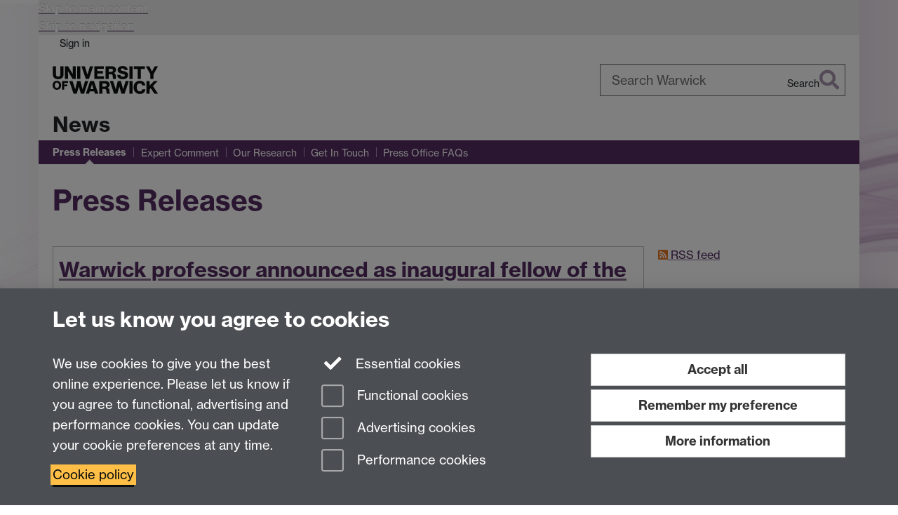

--- FILE ---
content_type: text/html;charset=UTF-8
request_url: https://warwick.ac.uk/news/pressreleases/
body_size: 63859
content:

<!doctype html>
<html lang="en-GB" class="no-js">
    <head>
        <meta charset="utf-8">
<meta http-equiv="X-UA-Compatible" content="IE=edge">
<meta name="viewport" content="width=device-width, initial-scale=1">

<title>Press Releases
</title>

<meta name="description" content="">
<meta name="keywords" content="">





<script>
    window.dataLayer = window.dataLayer || [];
    function gtag(){dataLayer.push(arguments);}





    // Consent Mode v2 (GTM & GA4)
    gtag('consent', 'default', {
        'ad_storage': 'denied',
        'ad_user_data': 'denied',
        'ad_personalization': 'denied',
        'analytics_storage': 'denied',
        'functionality_storage': 'denied',
        'personalization_storage': 'denied',
        'security_storage': 'granted'
    });

    gtag('js', new Date());

    let gtmData = {
        analyticsPageUrl: '\/news\/pressreleases',
        userAudience: 'NotLoggedIn',
        userDepartment: 'Unknown'
    };
    
    dataLayer.push(gtmData);
</script>




    <script>(function(w,d,s,l,i){w[l]=w[l]||[];w[l].push({'gtm.start':
      new Date().getTime(),event:'gtm.js'});var f=d.getElementsByTagName(s)[0],
      j=d.createElement(s),dl=l!='dataLayer'?'&l='+l:'';j.async=true;j.src=
      'https://www.googletagmanager.com/gtm.js?id='+i+dl;f.parentNode.insertBefore(j,f);
    })(window,document, 'script','dataLayer', 'GTM-55N43RF');</script>








<link rel="search" type="application/opensearchdescription+xml" title="Warwick Search" href="//search.warwick.ac.uk/static/search/osd.xml">



<!-- Google canonical URL - the main URL for this page -->

    
    
        <link rel="canonical" href="https://warwick.ac.uk/news/pressreleases/">
    














<link rel="icon" type="image/svg+xml" href="https://d36jn9qou1tztq.cloudfront.net/static_war/render/id7/images/crest-dynamic.svg.481631441674">
<link rel="icon" type="image/png" href="https://d36jn9qou1tztq.cloudfront.net/static_war/render/id7/images/favicon-32x32.png.316569982511" sizes="32x32">
<link rel="apple-touch-icon" sizes="180x180" href="https://d36jn9qou1tztq.cloudfront.net/static_war/render/id7/images/apple-touch-icon-180x180.png.165120660824">
<link rel="manifest" href="https://d36jn9qou1tztq.cloudfront.net/static_war/manifest.json.145907410054" />



<meta name="theme-color" content="#552D62">




    
        <link rel="stylesheet" href="https://use.typekit.net/iog2qgq.css" crossorigin="anonymous">

        
        
        
        <link rel="stylesheet" href="https://d36jn9qou1tztq.cloudfront.net/static_war/render/id7/css/pack7-2025.css.320499177456" type="text/css">
        
        
    
    


<!-- Pre-load the statuspage CSS, then after the page finishes loading, parse it -->
<link rel="preload" href="https://d36jn9qou1tztq.cloudfront.net/static_war/render/statuspage-widget/main.css.246290990343" as="style" onload="this.onload=null;this.rel='stylesheet'">



    
    
    
        <link rel="shortcut icon" type="image/x-icon" href="https://d36jn9qou1tztq.cloudfront.net/static_war/render/id7/images/favicon.ico.425836117052">
        <link rel="shortcut icon" type="image/x-icon" href="https://d36jn9qou1tztq.cloudfront.net/static_war/render/id7/images/favicon.ico.425836117052" media="(prefers-color-scheme: light)">
        <link rel="shortcut icon" type="image/x-icon" href="https://d36jn9qou1tztq.cloudfront.net/static_war/render/id7/images/favicon-dark-mode.ico.326472871356" media="(prefers-color-scheme: dark)">
    





    <link rel="stylesheet" href="https://d36jn9qou1tztq.cloudfront.net/static_site/news/site.css.145594055184" type="text/css">





    <script type="text/javascript" src="https://d36jn9qou1tztq.cloudfront.net/static_war/render/id7/js/id7-bundle-render.js.119108591996"></script>

    <script type="module" src="https://d36jn9qou1tztq.cloudfront.net/static_war/sitebuilder.js.951999565082"></script>





    <script type="text/javascript" src="https://d36jn9qou1tztq.cloudfront.net/static_site/news/site.js.985882351794"></script>





<script type="text/javascript">
    SitebuilderInfo.url = '/news/pressreleases';
    SitebuilderInfo.lastUpdated = 1769698890464;
    SitebuilderInfo.lastContentUpdated = 1769698890464;
    SitebuilderInfo.buildTimestamp = '1769588509677';
</script>



<script src="https://d36jn9qou1tztq.cloudfront.net/static_war/render/scripts/global-permission.js.327690442748"></script>




<!-- main parsed links -->

    <link rel="alternate" type="application/rss+xml" title="RSS feed for /news/pressreleases/ news items (RSS 2.0)" href="//warwick.ac.uk/sitebuilder2/api/rss/news.rss?page=/news/pressreleases/&amp;rss=true" data-user-link="true">

    <link rel="stylesheet" type="text/css" href="https://d36jn9qou1tztq.cloudfront.net/static_war/newsbuilder/news.css.178618374807" data-user-link="true">

    <link rel="stylesheet" type="text/css" href="https://d36jn9qou1tztq.cloudfront.net/static_war/newsbuilder/categories.css.108135493048" data-user-link="true">




<link rel="alternate"
      type="application/rss+xml"
      title="Changes in /news/ (RSS 2.0)"
      href="https://warwick.ac.uk/sitebuilder2/api/rss/siteChanges.rss?page=/news">

<!-- main parsed styles -->

    <style data-user-style="true">
	
	.newsItemAbstract p { display: inline; }
	#tagFilter {display: none;}
	
	.news-thumbnail {
    display: none;
	}
	
</style>


<!-- rhs parsed styles -->


<!-- main parsed scripts -->

    <script language="javascript" type="text/javascript" src="https://d36jn9qou1tztq.cloudfront.net/static_war/newsbuilder/calendars.js.226330579570" data-user-script="true"></script>


<!-- rhs parsed scripts -->



    

    
        
            
            
            
            
        
    


    </head>

    
    
    
    
        
    

    
    

    <body class="in-news in-pressreleases id7-point-1">
        


  
  
  



  <noscript><iframe src="https://www.googletagmanager.com/ns.html?id=GTM-55N43RF&advertisingPermission=&functionalPermission=&performancePermission="
                    height="0" width="0" style="display:none;visibility:hidden"></iframe></noscript>






        <div class="id7-left-border"></div>
        <div class="id7-fixed-width-container">
            <a class="sr-only sr-only-focusable" href="#main">Skip to main content</a>
            <a class="sr-only sr-only-focusable" href="#primary-nav" accesskey="N">Skip to navigation</a>

            <header class="id7-page-header">
                <div class="id7-utility-masthead">
    <nav class="id7-utility-bar" aria-label="Utility bar">
    <ul>
        

            

            
                
            

            
                
                    
                    
                        
                    
                
            

        

        
            
            
                
                
                
                    
                    
                        
<li id="sign-in-link"><a  href="https://websignon.warwick.ac.uk/origin/slogin?shire=https%3A%2F%2Fwarwick.ac.uk%2Fsitebuilder2%2Fshire-read&amp;providerId=urn%3Awarwick.ac.uk%3Asitebuilder2%3Aread%3Aservice&amp;target=https%3A%2F%2Fwarwick.ac.uk%2Fnews%2Fpressreleases%2F" rel="nofollow" class="ut" 
>Sign in</a> </li>

                    
                
            
            
        
    </ul>
</nav>

    <div class="id7-masthead">
    <div class="id7-masthead-contents">
        <div class="clearfix">
            <div class="id7-logo-column">
                
                    <div class="id7-logo-row">
                        <div class="id7-logo">
                            <a href="https://warwick.ac.uk/" title="University of Warwick homepage">
                                
                                
                                <img src="https://d36jn9qou1tztq.cloudfront.net/static_war/render/id7/images/wordmark.svg.136055278947" alt="University of Warwick homepage">
                                
                                
                                
                            </a>
                        </div>

                        
                            
                            
                            
                            
                            
                            
                                <nav class="id7-site-links"  aria-label="Site links">
                                    <ul>
                                        <li><a href="https://warwick.ac.uk/study">Study</a></li>
                                        <li><a href="https://warwick.ac.uk/research">Research</a></li>
                                        <li><a href="https://warwick.ac.uk/business">Business</a></li>
                                        <li><a href="https://warwick.ac.uk/alumni">Alumni</a></li>
                                        <li><a href="https://warwick.ac.uk/news">News</a></li>
                                        <li><a href="https://warwick.ac.uk/engagement">Engagement</a></li>
                                        
                                    </ul>
                                </nav>
                            
                        
                    </div>
                
            </div>
            <div class="id7-search-column">
                
                    <div class="id7-search">
                        
                            
                                <form action="//search.warwick.ac.uk/website" role="search">
                                    <input type="hidden" name="source" value="https://warwick.ac.uk/news/pressreleases/">
                                    <div class="form-group">
                                        <div class="id7-search-box-container floating-label">
                                            <input type="search" class="form-control input-lg" id="id7-search-box" name="q" placeholder="Search Warwick" data-suggest="go" aria-label="Search Warwick">
                                            <label for="id7-search-box">Search Warwick</label>
                                            <button type="submit" class="search-button"><span class="sr-only">Search</span><i class="fas fa-search fa-2x" aria-hidden="true"></i></button>
                                        </div>
                                    </div>
                                </form>
                            
                            
                        
                    </div>
                
            </div>
        </div>

        
            <div class="id7-header-text clearfix">
                <h2 class="h1">
                    

                    
                    

                    <span class="id7-current-site-link" data-short-title="News">
                        <a accesskey="1" title="News home page [1]" href="https://warwick.ac.uk/news/">News</a>
                    </span>
                </h2>
            </div>
        
    </div>
</div>

</div>

                
                    <div class="id7-navigation" id="primary-nav">
                        <nav class="navbar navbar-primary hidden-xs" role="navigation" aria-label="Primary navigation"> <ul class="nav navbar-nav"><li class="next-tertiary active first recently-updated" data-lastmodified="1769698890464"> <a tabindex="0" data-page-url="/news/pressreleases/">Press Releases</a></li><li class="second" data-lastmodified="1766162097446"> <a href="https://warwick.ac.uk/news/expertcomment/" data-page-url="/news/expertcomment/">Expert Comment</a></li><li data-lastmodified="1761152115472"> <a href="https://warwick.ac.uk/news/team/" data-page-url="/news/team/">Get In Touch</a></li><li data-lastmodified="1761152115472"> <a href="https://warwick.ac.uk/news/faqs/" data-page-url="/news/faqs/">Press Office FAQs</a></li></ul></nav><nav class="navbar navbar-secondary" role="navigation" aria-label="Secondary navigation"> <ul class="nav navbar-nav"><li class="active nav-breadcrumb first last recently-updated" data-lastmodified="1769698890464"> <a tabindex="0" data-page-url="/news/pressreleases/">Press Releases</a></li></ul></nav>
                    </div>
                
            </header>

            
            <main id="main" class="id7-main-content-area">
                <header>
                    <div class="id7-horizontal-divider">
                        <svg xmlns="http://www.w3.org/2000/svg" x="0" y="0" version="1.1" width="1130" height="41" viewBox="0, 0, 1130, 41">
                            <path d="m 0,0.5 1030.48, 0 22.8,40 16.96,-31.4 16.96,31.4 22.8,-40 20,0" class="divider" stroke="#383838" fill="none" />
                        </svg>
                    </div>

                    
                    <div class="id7-page-title
                        
                        
                        ">
                        <h1>
                            
                            
                                Press Releases

                            
                        </h1>
                    </div>
                </header>

                

                
                <div class="id7-main-content">
                    

                    <div class="layout layout-100">
                        <div class="column-1"><div class="column-1-content">
                            
                                
                                    




<div class="row">

    <div class="col-md-3 col-md-push-9" id="tagList">







	<div id="tagFilter" class="well" data-noindex>
		<div id="newsTagsButtons">
            <div class="newsTagButton">
				<i class="fa fa-fw fa-eye" aria-hidden="true"></i> <a role="button" href="javascript:document.newsListForm.submit();" id="showSelectedLink">Show selected <span class="sr-only">tags</span></a>
			</div>
            <div class="newsTagButton">
				<i class="fa fa-fw fa-mouse-pointer" aria-hidden="true"></i> <span aria-hidden="true">Select</span>
				<a role="button" href="javascript:setAllTags(true); hintSelectLink();">
                    <span aria-hidden="true">all</span>
                    <span class="sr-only">Select all tags</span>
                </a>
				/
				<a role="button" href="javascript:setAllTags(false); hintSelectLink();">
                    <span aria-hidden="true">none</span>
                    <span class="sr-only">Unselect all tags</span>
                </a>
			</div>
		</div>


		<form name="newsListForm" class="form-inline" id="newsListForm" method="get">

		  <div class="newsCategoriesDropDown">
              <fieldset>
                  <legend class="sr-only">Select tags to filter on</legend>
                      <div class="tagSection">
                          <h2>Homepage Tags</h2>

  <div class="form-check">
	  <div class="form-group">
			<div title="0 - Daily News" class="checkedTag" onclick="toggleCategory(this, 'category_8a1785d890dfc30b0190e95b701b358a')">
				<input type="checkbox" class="form-check-input"
name="tag"
id="category_8a1785d890dfc30b0190e95b701b358a"
value="0 - Daily News"
onclick="toggleCategory(this, 'category_8a1785d890dfc30b0190e95b701b358a')"
checked="checked"
>
				<label for="category_8a1785d890dfc30b0190e95b701b358a"
				    class="form-check-label event Green"
				    onclick="toggleCategory(this, 'category_8a1785d890dfc30b0190e95b701b358a')">
				    0 - Daily News
                </label>
			</div>
		</div>
    </div>

  <div class="form-check">
	  <div class="form-group">
			<div title="0 - Lead Story" class="checkedTag" onclick="toggleCategory(this, 'category_8a1785d890dfc30b0190e95b5c243589')">
				<input type="checkbox" class="form-check-input"
name="tag"
id="category_8a1785d890dfc30b0190e95b5c243589"
value="0 - Lead Story"
onclick="toggleCategory(this, 'category_8a1785d890dfc30b0190e95b5c243589')"
checked="checked"
>
				<label for="category_8a1785d890dfc30b0190e95b5c243589"
				    class="form-check-label event DarkOrange"
				    onclick="toggleCategory(this, 'category_8a1785d890dfc30b0190e95b5c243589')">
				    0 - Lead Story
                </label>
			</div>
		</div>
    </div>

  <div class="form-check">
	  <div class="form-group">
			<div title="1 - Infinitely Curious" class="checkedTag" onclick="toggleCategory(this, 'category_8ac672c491fabb7d01920039fda141a3')">
				<input type="checkbox" class="form-check-input"
name="tag"
id="category_8ac672c491fabb7d01920039fda141a3"
value="1 - Infinitely Curious"
onclick="toggleCategory(this, 'category_8ac672c491fabb7d01920039fda141a3')"
checked="checked"
>
				<label for="category_8ac672c491fabb7d01920039fda141a3"
				    class="form-check-label event Yellow"
				    onclick="toggleCategory(this, 'category_8ac672c491fabb7d01920039fda141a3')">
				    1 - Infinitely Curious
                </label>
			</div>
		</div>
    </div>

  <div class="form-check">
	  <div class="form-group">
			<div title="1 - Research" class="checkedTag" onclick="toggleCategory(this, 'category_094d43d5423754840142568af30d726f')">
				<input type="checkbox" class="form-check-input"
name="tag"
id="category_094d43d5423754840142568af30d726f"
value="1 - Research"
onclick="toggleCategory(this, 'category_094d43d5423754840142568af30d726f')"
checked="checked"
>
				<label for="category_094d43d5423754840142568af30d726f"
				    class="form-check-label event LightBlue"
				    onclick="toggleCategory(this, 'category_094d43d5423754840142568af30d726f')">
				    1 - Research
                </label>
			</div>
		</div>
    </div>

  <div class="form-check">
	  <div class="form-group">
			<div title="1 - display on digital screens" class="checkedTag" onclick="toggleCategory(this, 'category_8a17841a8ba96485018bb5011fc15bc8')">
				<input type="checkbox" class="form-check-input"
name="tag"
id="category_8a17841a8ba96485018bb5011fc15bc8"
value="1 - display on digital screens"
onclick="toggleCategory(this, 'category_8a17841a8ba96485018bb5011fc15bc8')"
checked="checked"
>
				<label for="category_8a17841a8ba96485018bb5011fc15bc8"
				    class="form-check-label event Blue"
				    onclick="toggleCategory(this, 'category_8a17841a8ba96485018bb5011fc15bc8')">
				    1 - display on digital screens
                </label>
			</div>
		</div>
    </div>
                      </div>

                  <div class="tagSection">
                      <h2>Other tags</h2>

  <div class="form-check">
	  <div class="form-group">
			<div title="3D Printing" class="checkedTag" onclick="toggleCategory(this, 'category_094d43454d4cf695014d4d601c1608ea')">
				<input type="checkbox" class="form-check-input"
name="tag"
id="category_094d43454d4cf695014d4d601c1608ea"
value="3D Printing"
onclick="toggleCategory(this, 'category_094d43454d4cf695014d4d601c1608ea')"
checked="checked"
>
				<label for="category_094d43454d4cf695014d4d601c1608ea"
				    class="form-check-label event "
				    onclick="toggleCategory(this, 'category_094d43454d4cf695014d4d601c1608ea')">
				    3D Printing
                </label>
			</div>
		</div>
    </div>

  <div class="form-check">
	  <div class="form-group">
			<div title="4MOST" class="checkedTag" onclick="toggleCategory(this, 'category_8ac672c49a0668c4019a067b46310040')">
				<input type="checkbox" class="form-check-input"
name="tag"
id="category_8ac672c49a0668c4019a067b46310040"
value="4MOST"
onclick="toggleCategory(this, 'category_8ac672c49a0668c4019a067b46310040')"
checked="checked"
>
				<label for="category_8ac672c49a0668c4019a067b46310040"
				    class="form-check-label event "
				    onclick="toggleCategory(this, 'category_8ac672c49a0668c4019a067b46310040')">
				    4MOST
                </label>
			</div>
		</div>
    </div>

  <div class="form-check">
	  <div class="form-group">
			<div title="50th Anniversary" class="checkedTag" onclick="toggleCategory(this, 'category_094d43f55037e98d01503debd39e49f7')">
				<input type="checkbox" class="form-check-input"
name="tag"
id="category_094d43f55037e98d01503debd39e49f7"
value="50th Anniversary"
onclick="toggleCategory(this, 'category_094d43f55037e98d01503debd39e49f7')"
checked="checked"
>
				<label for="category_094d43f55037e98d01503debd39e49f7"
				    class="form-check-label event "
				    onclick="toggleCategory(this, 'category_094d43f55037e98d01503debd39e49f7')">
				    50th Anniversary
                </label>
			</div>
		</div>
    </div>

  <div class="form-check">
	  <div class="form-group">
			<div title="5G" class="checkedTag" onclick="toggleCategory(this, 'category_8a1785d765e801f30166152444f750ea')">
				<input type="checkbox" class="form-check-input"
name="tag"
id="category_8a1785d765e801f30166152444f750ea"
value="5G"
onclick="toggleCategory(this, 'category_8a1785d765e801f30166152444f750ea')"
checked="checked"
>
				<label for="category_8a1785d765e801f30166152444f750ea"
				    class="form-check-label event "
				    onclick="toggleCategory(this, 'category_8a1785d765e801f30166152444f750ea')">
				    5G
                </label>
			</div>
		</div>
    </div>

  <div class="form-check">
	  <div class="form-group">
			<div title="60th" class="checkedTag" onclick="toggleCategory(this, 'category_8ac672c692f555ff0192f68d9b840171')">
				<input type="checkbox" class="form-check-input"
name="tag"
id="category_8ac672c692f555ff0192f68d9b840171"
value="60th"
onclick="toggleCategory(this, 'category_8ac672c692f555ff0192f68d9b840171')"
checked="checked"
>
				<label for="category_8ac672c692f555ff0192f68d9b840171"
				    class="form-check-label event "
				    onclick="toggleCategory(this, 'category_8ac672c692f555ff0192f68d9b840171')">
				    60th
                </label>
			</div>
		</div>
    </div>

  <div class="form-check">
	  <div class="form-group">
			<div title="60th Anniversary" class="checkedTag" onclick="toggleCategory(this, 'category_8ac672c7931e8a0d0193258549a43c94')">
				<input type="checkbox" class="form-check-input"
name="tag"
id="category_8ac672c7931e8a0d0193258549a43c94"
value="60th Anniversary"
onclick="toggleCategory(this, 'category_8ac672c7931e8a0d0193258549a43c94')"
checked="checked"
>
				<label for="category_8ac672c7931e8a0d0193258549a43c94"
				    class="form-check-label event "
				    onclick="toggleCategory(this, 'category_8ac672c7931e8a0d0193258549a43c94')">
				    60th Anniversary
                </label>
			</div>
		</div>
    </div>

  <div class="form-check">
	  <div class="form-group">
			<div title="Academic staff" class="checkedTag" onclick="toggleCategory(this, 'category_094d43f54598ed7a0145d08eb852636c')">
				<input type="checkbox" class="form-check-input"
name="tag"
id="category_094d43f54598ed7a0145d08eb852636c"
value="Academic staff"
onclick="toggleCategory(this, 'category_094d43f54598ed7a0145d08eb852636c')"
checked="checked"
>
				<label for="category_094d43f54598ed7a0145d08eb852636c"
				    class="form-check-label event "
				    onclick="toggleCategory(this, 'category_094d43f54598ed7a0145d08eb852636c')">
				    Academic staff
                </label>
			</div>
		</div>
    </div>

  <div class="form-check">
	  <div class="form-group">
			<div title="Academy of Social Sciences" class="checkedTag" onclick="toggleCategory(this, 'category_8ac672c691fab803019209532e8b4fef')">
				<input type="checkbox" class="form-check-input"
name="tag"
id="category_8ac672c691fab803019209532e8b4fef"
value="Academy of Social Sciences"
onclick="toggleCategory(this, 'category_8ac672c691fab803019209532e8b4fef')"
checked="checked"
>
				<label for="category_8ac672c691fab803019209532e8b4fef"
				    class="form-check-label event "
				    onclick="toggleCategory(this, 'category_8ac672c691fab803019209532e8b4fef')">
				    Academy of Social Sciences
                </label>
			</div>
		</div>
    </div>

  <div class="form-check">
	  <div class="form-group">
			<div title="AcadMathSci" class="checkedTag" onclick="toggleCategory(this, 'category_8ac672c49c03dd66019c0a2e1ea21f0f')">
				<input type="checkbox" class="form-check-input"
name="tag"
id="category_8ac672c49c03dd66019c0a2e1ea21f0f"
value="AcadMathSci"
onclick="toggleCategory(this, 'category_8ac672c49c03dd66019c0a2e1ea21f0f')"
checked="checked"
>
				<label for="category_8ac672c49c03dd66019c0a2e1ea21f0f"
				    class="form-check-label event "
				    onclick="toggleCategory(this, 'category_8ac672c49c03dd66019c0a2e1ea21f0f')">
				    AcadMathSci
                </label>
			</div>
		</div>
    </div>

  <div class="form-check">
	  <div class="form-group">
			<div title="access" class="checkedTag" onclick="toggleCategory(this, 'category_8a17841b6ab16fd1016ab50360ff22e9')">
				<input type="checkbox" class="form-check-input"
name="tag"
id="category_8a17841b6ab16fd1016ab50360ff22e9"
value="access"
onclick="toggleCategory(this, 'category_8a17841b6ab16fd1016ab50360ff22e9')"
checked="checked"
>
				<label for="category_8a17841b6ab16fd1016ab50360ff22e9"
				    class="form-check-label event "
				    onclick="toggleCategory(this, 'category_8a17841b6ab16fd1016ab50360ff22e9')">
				    access
                </label>
			</div>
		</div>
    </div>

  <div class="form-check">
	  <div class="form-group">
			<div title="Accommodation" class="checkedTag" onclick="toggleCategory(this, 'category_8a1785d787bcda990187eba608d64ba9')">
				<input type="checkbox" class="form-check-input"
name="tag"
id="category_8a1785d787bcda990187eba608d64ba9"
value="Accommodation"
onclick="toggleCategory(this, 'category_8a1785d787bcda990187eba608d64ba9')"
checked="checked"
>
				<label for="category_8a1785d787bcda990187eba608d64ba9"
				    class="form-check-label event "
				    onclick="toggleCategory(this, 'category_8a1785d787bcda990187eba608d64ba9')">
				    Accommodation
                </label>
			</div>
		</div>
    </div>

  <div class="form-check">
	  <div class="form-group">
			<div title="Addiction" class="checkedTag" onclick="toggleCategory(this, 'category_8a1785d767bc06b701682c7485c20264')">
				<input type="checkbox" class="form-check-input"
name="tag"
id="category_8a1785d767bc06b701682c7485c20264"
value="Addiction"
onclick="toggleCategory(this, 'category_8a1785d767bc06b701682c7485c20264')"
checked="checked"
>
				<label for="category_8a1785d767bc06b701682c7485c20264"
				    class="form-check-label event "
				    onclick="toggleCategory(this, 'category_8a1785d767bc06b701682c7485c20264')">
				    Addiction
                </label>
			</div>
		</div>
    </div>

  <div class="form-check">
	  <div class="form-group">
			<div title="Adolescence" class="checkedTag" onclick="toggleCategory(this, 'category_8a17841a5cf9d9f0015d0c84259631cb')">
				<input type="checkbox" class="form-check-input"
name="tag"
id="category_8a17841a5cf9d9f0015d0c84259631cb"
value="Adolescence"
onclick="toggleCategory(this, 'category_8a17841a5cf9d9f0015d0c84259631cb')"
checked="checked"
>
				<label for="category_8a17841a5cf9d9f0015d0c84259631cb"
				    class="form-check-label event "
				    onclick="toggleCategory(this, 'category_8a17841a5cf9d9f0015d0c84259631cb')">
				    Adolescence
                </label>
			</div>
		</div>
    </div>

  <div class="form-check">
	  <div class="form-group">
			<div title="Adolescents" class="checkedTag" onclick="toggleCategory(this, 'category_8a17841a5c872aca015c9b9c41e970d5')">
				<input type="checkbox" class="form-check-input"
name="tag"
id="category_8a17841a5c872aca015c9b9c41e970d5"
value="Adolescents"
onclick="toggleCategory(this, 'category_8a17841a5c872aca015c9b9c41e970d5')"
checked="checked"
>
				<label for="category_8a17841a5c872aca015c9b9c41e970d5"
				    class="form-check-label event "
				    onclick="toggleCategory(this, 'category_8a17841a5c872aca015c9b9c41e970d5')">
				    Adolescents
                </label>
			</div>
		</div>
    </div>

  <div class="form-check">
	  <div class="form-group">
			<div title="Aerosols" class="checkedTag" onclick="toggleCategory(this, 'category_8ac672c49a23d5d7019a2b60de9a4c29')">
				<input type="checkbox" class="form-check-input"
name="tag"
id="category_8ac672c49a23d5d7019a2b60de9a4c29"
value="Aerosols"
onclick="toggleCategory(this, 'category_8ac672c49a23d5d7019a2b60de9a4c29')"
checked="checked"
>
				<label for="category_8ac672c49a23d5d7019a2b60de9a4c29"
				    class="form-check-label event "
				    onclick="toggleCategory(this, 'category_8ac672c49a23d5d7019a2b60de9a4c29')">
				    Aerosols
                </label>
			</div>
		</div>
    </div>

  <div class="form-check">
	  <div class="form-group">
			<div title="Africa" class="checkedTag" onclick="toggleCategory(this, 'category_8a17841a5e5cecfb015e6ff6221f4787')">
				<input type="checkbox" class="form-check-input"
name="tag"
id="category_8a17841a5e5cecfb015e6ff6221f4787"
value="Africa"
onclick="toggleCategory(this, 'category_8a17841a5e5cecfb015e6ff6221f4787')"
checked="checked"
>
				<label for="category_8a17841a5e5cecfb015e6ff6221f4787"
				    class="form-check-label event "
				    onclick="toggleCategory(this, 'category_8a17841a5e5cecfb015e6ff6221f4787')">
				    Africa
                </label>
			</div>
		</div>
    </div>

  <div class="form-check">
	  <div class="form-group">
			<div title="age" class="checkedTag" onclick="toggleCategory(this, 'category_8a17841b5c1b86eb015c5d95a45c7d57')">
				<input type="checkbox" class="form-check-input"
name="tag"
id="category_8a17841b5c1b86eb015c5d95a45c7d57"
value="age"
onclick="toggleCategory(this, 'category_8a17841b5c1b86eb015c5d95a45c7d57')"
checked="checked"
>
				<label for="category_8a17841b5c1b86eb015c5d95a45c7d57"
				    class="form-check-label event "
				    onclick="toggleCategory(this, 'category_8a17841b5c1b86eb015c5d95a45c7d57')">
				    age
                </label>
			</div>
		</div>
    </div>

  <div class="form-check">
	  <div class="form-group">
			<div title="agriculture" class="checkedTag" onclick="toggleCategory(this, 'category_094d4345530dfa1101530e3650d41049')">
				<input type="checkbox" class="form-check-input"
name="tag"
id="category_094d4345530dfa1101530e3650d41049"
value="agriculture"
onclick="toggleCategory(this, 'category_094d4345530dfa1101530e3650d41049')"
checked="checked"
>
				<label for="category_094d4345530dfa1101530e3650d41049"
				    class="form-check-label event "
				    onclick="toggleCategory(this, 'category_094d4345530dfa1101530e3650d41049')">
				    agriculture
                </label>
			</div>
		</div>
    </div>

  <div class="form-check">
	  <div class="form-group">
			<div title="AI" class="checkedTag" onclick="toggleCategory(this, 'category_8a17841a62afe7d20162ce055bcf4106')">
				<input type="checkbox" class="form-check-input"
name="tag"
id="category_8a17841a62afe7d20162ce055bcf4106"
value="AI"
onclick="toggleCategory(this, 'category_8a17841a62afe7d20162ce055bcf4106')"
checked="checked"
>
				<label for="category_8a17841a62afe7d20162ce055bcf4106"
				    class="form-check-label event "
				    onclick="toggleCategory(this, 'category_8a17841a62afe7d20162ce055bcf4106')">
				    AI
                </label>
			</div>
		</div>
    </div>

  <div class="form-check">
	  <div class="form-group">
			<div title="air quality" class="checkedTag" onclick="toggleCategory(this, 'category_8a1785d86ef04543016ef542d25465c0')">
				<input type="checkbox" class="form-check-input"
name="tag"
id="category_8a1785d86ef04543016ef542d25465c0"
value="air quality"
onclick="toggleCategory(this, 'category_8a1785d86ef04543016ef542d25465c0')"
checked="checked"
>
				<label for="category_8a1785d86ef04543016ef542d25465c0"
				    class="form-check-label event "
				    onclick="toggleCategory(this, 'category_8a1785d86ef04543016ef542d25465c0')">
				    air quality
                </label>
			</div>
		</div>
    </div>

  <div class="form-check">
	  <div class="form-group">
			<div title="Alan Turing Institute" class="checkedTag" onclick="toggleCategory(this, 'category_8a17841a5f2ace02015f544215e64200')">
				<input type="checkbox" class="form-check-input"
name="tag"
id="category_8a17841a5f2ace02015f544215e64200"
value="Alan Turing Institute"
onclick="toggleCategory(this, 'category_8a17841a5f2ace02015f544215e64200')"
checked="checked"
>
				<label for="category_8a17841a5f2ace02015f544215e64200"
				    class="form-check-label event "
				    onclick="toggleCategory(this, 'category_8a17841a5f2ace02015f544215e64200')">
				    Alan Turing Institute
                </label>
			</div>
		</div>
    </div>

  <div class="form-check">
	  <div class="form-group">
			<div title="Alopecia" class="checkedTag" onclick="toggleCategory(this, 'category_8ac672c6921cd516019223464f5d2fa0')">
				<input type="checkbox" class="form-check-input"
name="tag"
id="category_8ac672c6921cd516019223464f5d2fa0"
value="Alopecia"
onclick="toggleCategory(this, 'category_8ac672c6921cd516019223464f5d2fa0')"
checked="checked"
>
				<label for="category_8ac672c6921cd516019223464f5d2fa0"
				    class="form-check-label event "
				    onclick="toggleCategory(this, 'category_8ac672c6921cd516019223464f5d2fa0')">
				    Alopecia
                </label>
			</div>
		</div>
    </div>

  <div class="form-check">
	  <div class="form-group">
			<div title="alumni" class="checkedTag" onclick="toggleCategory(this, 'category_094d43f55a2e8257015a3bccb6aa6bd2')">
				<input type="checkbox" class="form-check-input"
name="tag"
id="category_094d43f55a2e8257015a3bccb6aa6bd2"
value="alumni"
onclick="toggleCategory(this, 'category_094d43f55a2e8257015a3bccb6aa6bd2')"
checked="checked"
>
				<label for="category_094d43f55a2e8257015a3bccb6aa6bd2"
				    class="form-check-label event "
				    onclick="toggleCategory(this, 'category_094d43f55a2e8257015a3bccb6aa6bd2')">
				    alumni
                </label>
			</div>
		</div>
    </div>

  <div class="form-check">
	  <div class="form-group">
			<div title="alzheimer&#39;s" class="checkedTag" onclick="toggleCategory(this, 'category_8a1785d76d3ecc01016d6e053cd7680a')">
				<input type="checkbox" class="form-check-input"
name="tag"
id="category_8a1785d76d3ecc01016d6e053cd7680a"
value="alzheimer&#39;s"
onclick="toggleCategory(this, 'category_8a1785d76d3ecc01016d6e053cd7680a')"
checked="checked"
>
				<label for="category_8a1785d76d3ecc01016d6e053cd7680a"
				    class="form-check-label event "
				    onclick="toggleCategory(this, 'category_8a1785d76d3ecc01016d6e053cd7680a')">
				    alzheimer&#39;s
                </label>
			</div>
		</div>
    </div>

  <div class="form-check">
	  <div class="form-group">
			<div title="ancient DNA" class="checkedTag" onclick="toggleCategory(this, 'category_8a1785d872c1fcd20172db569d292a00')">
				<input type="checkbox" class="form-check-input"
name="tag"
id="category_8a1785d872c1fcd20172db569d292a00"
value="ancient DNA"
onclick="toggleCategory(this, 'category_8a1785d872c1fcd20172db569d292a00')"
checked="checked"
>
				<label for="category_8a1785d872c1fcd20172db569d292a00"
				    class="form-check-label event "
				    onclick="toggleCategory(this, 'category_8a1785d872c1fcd20172db569d292a00')">
				    ancient DNA
                </label>
			</div>
		</div>
    </div>

  <div class="form-check">
	  <div class="form-group">
			<div title="Ancient Drama Festival" class="checkedTag" onclick="toggleCategory(this, 'category_8ac672c6945dd31f01946f6aa1c12ca4')">
				<input type="checkbox" class="form-check-input"
name="tag"
id="category_8ac672c6945dd31f01946f6aa1c12ca4"
value="Ancient Drama Festival"
onclick="toggleCategory(this, 'category_8ac672c6945dd31f01946f6aa1c12ca4')"
checked="checked"
>
				<label for="category_8ac672c6945dd31f01946f6aa1c12ca4"
				    class="form-check-label event "
				    onclick="toggleCategory(this, 'category_8ac672c6945dd31f01946f6aa1c12ca4')">
				    Ancient Drama Festival
                </label>
			</div>
		</div>
    </div>

  <div class="form-check">
	  <div class="form-group">
			<div title="Animals" class="checkedTag" onclick="toggleCategory(this, 'category_8a17841b8b5c3ca3018b85a46197112a')">
				<input type="checkbox" class="form-check-input"
name="tag"
id="category_8a17841b8b5c3ca3018b85a46197112a"
value="Animals"
onclick="toggleCategory(this, 'category_8a17841b8b5c3ca3018b85a46197112a')"
checked="checked"
>
				<label for="category_8a17841b8b5c3ca3018b85a46197112a"
				    class="form-check-label event "
				    onclick="toggleCategory(this, 'category_8a17841b8b5c3ca3018b85a46197112a')">
				    Animals
                </label>
			</div>
		</div>
    </div>

  <div class="form-check">
	  <div class="form-group">
			<div title="antibiotics" class="checkedTag" onclick="toggleCategory(this, 'category_8a1785d76919df320169291e265e685f')">
				<input type="checkbox" class="form-check-input"
name="tag"
id="category_8a1785d76919df320169291e265e685f"
value="antibiotics"
onclick="toggleCategory(this, 'category_8a1785d76919df320169291e265e685f')"
checked="checked"
>
				<label for="category_8a1785d76919df320169291e265e685f"
				    class="form-check-label event "
				    onclick="toggleCategory(this, 'category_8a1785d76919df320169291e265e685f')">
				    antibiotics
                </label>
			</div>
		</div>
    </div>

  <div class="form-check">
	  <div class="form-group">
			<div title="antimicrobial resistance" class="checkedTag" onclick="toggleCategory(this, 'category_8a17841a5e5cecfb015e95bcab0d544d')">
				<input type="checkbox" class="form-check-input"
name="tag"
id="category_8a17841a5e5cecfb015e95bcab0d544d"
value="antimicrobial resistance"
onclick="toggleCategory(this, 'category_8a17841a5e5cecfb015e95bcab0d544d')"
checked="checked"
>
				<label for="category_8a17841a5e5cecfb015e95bcab0d544d"
				    class="form-check-label event "
				    onclick="toggleCategory(this, 'category_8a17841a5e5cecfb015e95bcab0d544d')">
				    antimicrobial resistance
                </label>
			</div>
		</div>
    </div>

  <div class="form-check">
	  <div class="form-group">
			<div title="APC" class="checkedTag" onclick="toggleCategory(this, 'category_8a1785d865e8039f0165f7844ab20fc4')">
				<input type="checkbox" class="form-check-input"
name="tag"
id="category_8a1785d865e8039f0165f7844ab20fc4"
value="APC"
onclick="toggleCategory(this, 'category_8a1785d865e8039f0165f7844ab20fc4')"
checked="checked"
>
				<label for="category_8a1785d865e8039f0165f7844ab20fc4"
				    class="form-check-label event "
				    onclick="toggleCategory(this, 'category_8a1785d865e8039f0165f7844ab20fc4')">
				    APC
                </label>
			</div>
		</div>
    </div>

  <div class="form-check">
	  <div class="form-group">
			<div title="app" class="checkedTag" onclick="toggleCategory(this, 'category_094d43f559f96d58015a3bced583401a')">
				<input type="checkbox" class="form-check-input"
name="tag"
id="category_094d43f559f96d58015a3bced583401a"
value="app"
onclick="toggleCategory(this, 'category_094d43f559f96d58015a3bced583401a')"
checked="checked"
>
				<label for="category_094d43f559f96d58015a3bced583401a"
				    class="form-check-label event "
				    onclick="toggleCategory(this, 'category_094d43f559f96d58015a3bced583401a')">
				    app
                </label>
			</div>
		</div>
    </div>

  <div class="form-check">
	  <div class="form-group">
			<div title="Applied Linguistics" class="checkedTag" onclick="toggleCategory(this, 'category_8a17841b8659de1e0186a204d062120d')">
				<input type="checkbox" class="form-check-input"
name="tag"
id="category_8a17841b8659de1e0186a204d062120d"
value="Applied Linguistics"
onclick="toggleCategory(this, 'category_8a17841b8659de1e0186a204d062120d')"
checked="checked"
>
				<label for="category_8a17841b8659de1e0186a204d062120d"
				    class="form-check-label event "
				    onclick="toggleCategory(this, 'category_8a17841b8659de1e0186a204d062120d')">
				    Applied Linguistics
                </label>
			</div>
		</div>
    </div>

  <div class="form-check">
	  <div class="form-group">
			<div title="appointments" class="checkedTag" onclick="toggleCategory(this, 'category_094d4345586d64ce015871a6e8c81b7e')">
				<input type="checkbox" class="form-check-input"
name="tag"
id="category_094d4345586d64ce015871a6e8c81b7e"
value="appointments"
onclick="toggleCategory(this, 'category_094d4345586d64ce015871a6e8c81b7e')"
checked="checked"
>
				<label for="category_094d4345586d64ce015871a6e8c81b7e"
				    class="form-check-label event "
				    onclick="toggleCategory(this, 'category_094d4345586d64ce015871a6e8c81b7e')">
				    appointments
                </label>
			</div>
		</div>
    </div>

  <div class="form-check">
	  <div class="form-group">
			<div title="apprenticeships" class="checkedTag" onclick="toggleCategory(this, 'category_8a1785d875ffd81b01760412ddfd1a2f')">
				<input type="checkbox" class="form-check-input"
name="tag"
id="category_8a1785d875ffd81b01760412ddfd1a2f"
value="apprenticeships"
onclick="toggleCategory(this, 'category_8a1785d875ffd81b01760412ddfd1a2f')"
checked="checked"
>
				<label for="category_8a1785d875ffd81b01760412ddfd1a2f"
				    class="form-check-label event "
				    onclick="toggleCategory(this, 'category_8a1785d875ffd81b01760412ddfd1a2f')">
				    apprenticeships
                </label>
			</div>
		</div>
    </div>

  <div class="form-check">
	  <div class="form-group">
			<div title="Archaeology" class="checkedTag" onclick="toggleCategory(this, 'category_094d434553e1cda7015419043ad24c99')">
				<input type="checkbox" class="form-check-input"
name="tag"
id="category_094d434553e1cda7015419043ad24c99"
value="Archaeology"
onclick="toggleCategory(this, 'category_094d434553e1cda7015419043ad24c99')"
checked="checked"
>
				<label for="category_094d434553e1cda7015419043ad24c99"
				    class="form-check-label event "
				    onclick="toggleCategory(this, 'category_094d434553e1cda7015419043ad24c99')">
				    Archaeology
                </label>
			</div>
		</div>
    </div>

  <div class="form-check">
	  <div class="form-group">
			<div title="archives" class="checkedTag" onclick="toggleCategory(this, 'category_8a17841b7faca58401800373df3d4d92')">
				<input type="checkbox" class="form-check-input"
name="tag"
id="category_8a17841b7faca58401800373df3d4d92"
value="archives"
onclick="toggleCategory(this, 'category_8a17841b7faca58401800373df3d4d92')"
checked="checked"
>
				<label for="category_8a17841b7faca58401800373df3d4d92"
				    class="form-check-label event "
				    onclick="toggleCategory(this, 'category_8a17841b7faca58401800373df3d4d92')">
				    archives
                </label>
			</div>
		</div>
    </div>

  <div class="form-check">
	  <div class="form-group">
			<div title="Arden Cross" class="checkedTag" onclick="toggleCategory(this, 'category_8a1785d7837f504f0183801dbf9004a1')">
				<input type="checkbox" class="form-check-input"
name="tag"
id="category_8a1785d7837f504f0183801dbf9004a1"
value="Arden Cross"
onclick="toggleCategory(this, 'category_8a1785d7837f504f0183801dbf9004a1')"
checked="checked"
>
				<label for="category_8a1785d7837f504f0183801dbf9004a1"
				    class="form-check-label event "
				    onclick="toggleCategory(this, 'category_8a1785d7837f504f0183801dbf9004a1')">
				    Arden Cross
                </label>
			</div>
		</div>
    </div>

  <div class="form-check">
	  <div class="form-group">
			<div title="Aristotelian Society" class="checkedTag" onclick="toggleCategory(this, 'category_8ac672c7926a14bb01926babacf91ac8')">
				<input type="checkbox" class="form-check-input"
name="tag"
id="category_8ac672c7926a14bb01926babacf91ac8"
value="Aristotelian Society"
onclick="toggleCategory(this, 'category_8ac672c7926a14bb01926babacf91ac8')"
checked="checked"
>
				<label for="category_8ac672c7926a14bb01926babacf91ac8"
				    class="form-check-label event "
				    onclick="toggleCategory(this, 'category_8ac672c7926a14bb01926babacf91ac8')">
				    Aristotelian Society
                </label>
			</div>
		</div>
    </div>

  <div class="form-check">
	  <div class="form-group">
			<div title="art" class="checkedTag" onclick="toggleCategory(this, 'category_8a17841a71405ebc017150bce2d12a5d')">
				<input type="checkbox" class="form-check-input"
name="tag"
id="category_8a17841a71405ebc017150bce2d12a5d"
value="art"
onclick="toggleCategory(this, 'category_8a17841a71405ebc017150bce2d12a5d')"
checked="checked"
>
				<label for="category_8a17841a71405ebc017150bce2d12a5d"
				    class="form-check-label event "
				    onclick="toggleCategory(this, 'category_8a17841a71405ebc017150bce2d12a5d')">
				    art
                </label>
			</div>
		</div>
    </div>

  <div class="form-check">
	  <div class="form-group">
			<div title="Artificial Intelligence" class="checkedTag" onclick="toggleCategory(this, 'category_8ac672c4928fa80d0192949b82e311e7')">
				<input type="checkbox" class="form-check-input"
name="tag"
id="category_8ac672c4928fa80d0192949b82e311e7"
value="Artificial Intelligence"
onclick="toggleCategory(this, 'category_8ac672c4928fa80d0192949b82e311e7')"
checked="checked"
>
				<label for="category_8ac672c4928fa80d0192949b82e311e7"
				    class="form-check-label event "
				    onclick="toggleCategory(this, 'category_8ac672c4928fa80d0192949b82e311e7')">
				    Artificial Intelligence
                </label>
			</div>
		</div>
    </div>

  <div class="form-check">
	  <div class="form-group">
			<div title="Arts" class="checkedTag" onclick="toggleCategory(this, 'category_NE100000006530')">
				<input type="checkbox" class="form-check-input"
name="tag"
id="category_NE100000006530"
value="Arts"
onclick="toggleCategory(this, 'category_NE100000006530')"
checked="checked"
>
				<label for="category_NE100000006530"
				    class="form-check-label event "
				    onclick="toggleCategory(this, 'category_NE100000006530')">
				    Arts
                </label>
			</div>
		</div>
    </div>

  <div class="form-check">
	  <div class="form-group">
			<div title="Arts and Humanities" class="checkedTag" onclick="toggleCategory(this, 'category_8a17841b6533e35f0165426b51ca5080')">
				<input type="checkbox" class="form-check-input"
name="tag"
id="category_8a17841b6533e35f0165426b51ca5080"
value="Arts and Humanities"
onclick="toggleCategory(this, 'category_8a17841b6533e35f0165426b51ca5080')"
checked="checked"
>
				<label for="category_8a17841b6533e35f0165426b51ca5080"
				    class="form-check-label event "
				    onclick="toggleCategory(this, 'category_8a17841b6533e35f0165426b51ca5080')">
				    Arts and Humanities
                </label>
			</div>
		</div>
    </div>

  <div class="form-check">
	  <div class="form-group">
			<div title="ash dieback" class="checkedTag" onclick="toggleCategory(this, 'category_8a1785d7756ec68b0175b6d32abf1b06')">
				<input type="checkbox" class="form-check-input"
name="tag"
id="category_8a1785d7756ec68b0175b6d32abf1b06"
value="ash dieback"
onclick="toggleCategory(this, 'category_8a1785d7756ec68b0175b6d32abf1b06')"
checked="checked"
>
				<label for="category_8a1785d7756ec68b0175b6d32abf1b06"
				    class="form-check-label event "
				    onclick="toggleCategory(this, 'category_8a1785d7756ec68b0175b6d32abf1b06')">
				    ash dieback
                </label>
			</div>
		</div>
    </div>

  <div class="form-check">
	  <div class="form-group">
			<div title="asia" class="checkedTag" onclick="toggleCategory(this, 'category_8a1785d86ef04543016ef46fe44255cc')">
				<input type="checkbox" class="form-check-input"
name="tag"
id="category_8a1785d86ef04543016ef46fe44255cc"
value="asia"
onclick="toggleCategory(this, 'category_8a1785d86ef04543016ef46fe44255cc')"
checked="checked"
>
				<label for="category_8a1785d86ef04543016ef46fe44255cc"
				    class="form-check-label event "
				    onclick="toggleCategory(this, 'category_8a1785d86ef04543016ef46fe44255cc')">
				    asia
                </label>
			</div>
		</div>
    </div>

  <div class="form-check">
	  <div class="form-group">
			<div title="astronomy" class="checkedTag" onclick="toggleCategory(this, 'category_8a17841b5f6d0a00015f7186c0ec11ab')">
				<input type="checkbox" class="form-check-input"
name="tag"
id="category_8a17841b5f6d0a00015f7186c0ec11ab"
value="astronomy"
onclick="toggleCategory(this, 'category_8a17841b5f6d0a00015f7186c0ec11ab')"
checked="checked"
>
				<label for="category_8a17841b5f6d0a00015f7186c0ec11ab"
				    class="form-check-label event "
				    onclick="toggleCategory(this, 'category_8a17841b5f6d0a00015f7186c0ec11ab')">
				    astronomy
                </label>
			</div>
		</div>
    </div>

  <div class="form-check">
	  <div class="form-group">
			<div title="Astrophysics" class="checkedTag" onclick="toggleCategory(this, 'category_094d43454aca447a014ae82c2e615b5a')">
				<input type="checkbox" class="form-check-input"
name="tag"
id="category_094d43454aca447a014ae82c2e615b5a"
value="Astrophysics"
onclick="toggleCategory(this, 'category_094d43454aca447a014ae82c2e615b5a')"
checked="checked"
>
				<label for="category_094d43454aca447a014ae82c2e615b5a"
				    class="form-check-label event "
				    onclick="toggleCategory(this, 'category_094d43454aca447a014ae82c2e615b5a')">
				    Astrophysics
                </label>
			</div>
		</div>
    </div>

  <div class="form-check">
	  <div class="form-group">
			<div title="Athena Swan" class="checkedTag" onclick="toggleCategory(this, 'category_8a17841a6411e8b40164173ee5ac4703')">
				<input type="checkbox" class="form-check-input"
name="tag"
id="category_8a17841a6411e8b40164173ee5ac4703"
value="Athena Swan"
onclick="toggleCategory(this, 'category_8a17841a6411e8b40164173ee5ac4703')"
checked="checked"
>
				<label for="category_8a17841a6411e8b40164173ee5ac4703"
				    class="form-check-label event "
				    onclick="toggleCategory(this, 'category_8a17841a6411e8b40164173ee5ac4703')">
				    Athena Swan
                </label>
			</div>
		</div>
    </div>

  <div class="form-check">
	  <div class="form-group">
			<div title="Author" class="checkedTag" onclick="toggleCategory(this, 'category_8a1785d78e515159018e66983d8f6470')">
				<input type="checkbox" class="form-check-input"
name="tag"
id="category_8a1785d78e515159018e66983d8f6470"
value="Author"
onclick="toggleCategory(this, 'category_8a1785d78e515159018e66983d8f6470')"
checked="checked"
>
				<label for="category_8a1785d78e515159018e66983d8f6470"
				    class="form-check-label event "
				    onclick="toggleCategory(this, 'category_8a1785d78e515159018e66983d8f6470')">
				    Author
                </label>
			</div>
		</div>
    </div>

  <div class="form-check">
	  <div class="form-group">
			<div title="autism" class="checkedTag" onclick="toggleCategory(this, 'category_8a17841a6142b5ad01614c87559c7378')">
				<input type="checkbox" class="form-check-input"
name="tag"
id="category_8a17841a6142b5ad01614c87559c7378"
value="autism"
onclick="toggleCategory(this, 'category_8a17841a6142b5ad01614c87559c7378')"
checked="checked"
>
				<label for="category_8a17841a6142b5ad01614c87559c7378"
				    class="form-check-label event "
				    onclick="toggleCategory(this, 'category_8a17841a6142b5ad01614c87559c7378')">
				    autism
                </label>
			</div>
		</div>
    </div>

  <div class="form-check">
	  <div class="form-group">
			<div title="automotive" class="checkedTag" onclick="toggleCategory(this, 'category_094d434556b1f4b50156c129edf905f3')">
				<input type="checkbox" class="form-check-input"
name="tag"
id="category_094d434556b1f4b50156c129edf905f3"
value="automotive"
onclick="toggleCategory(this, 'category_094d434556b1f4b50156c129edf905f3')"
checked="checked"
>
				<label for="category_094d434556b1f4b50156c129edf905f3"
				    class="form-check-label event "
				    onclick="toggleCategory(this, 'category_094d434556b1f4b50156c129edf905f3')">
				    automotive
                </label>
			</div>
		</div>
    </div>

  <div class="form-check">
	  <div class="form-group">
			<div title="autonomous vehicles" class="checkedTag" onclick="toggleCategory(this, 'category_8a17841a5f2ace02015f34f46a615abb')">
				<input type="checkbox" class="form-check-input"
name="tag"
id="category_8a17841a5f2ace02015f34f46a615abb"
value="autonomous vehicles"
onclick="toggleCategory(this, 'category_8a17841a5f2ace02015f34f46a615abb')"
checked="checked"
>
				<label for="category_8a17841a5f2ace02015f34f46a615abb"
				    class="form-check-label event "
				    onclick="toggleCategory(this, 'category_8a17841a5f2ace02015f34f46a615abb')">
				    autonomous vehicles
                </label>
			</div>
		</div>
    </div>

  <div class="form-check">
	  <div class="form-group">
			<div title="autophagy" class="checkedTag" onclick="toggleCategory(this, 'category_8a1785d8699b63720169b908385f1532')">
				<input type="checkbox" class="form-check-input"
name="tag"
id="category_8a1785d8699b63720169b908385f1532"
value="autophagy"
onclick="toggleCategory(this, 'category_8a1785d8699b63720169b908385f1532')"
checked="checked"
>
				<label for="category_8a1785d8699b63720169b908385f1532"
				    class="form-check-label event "
				    onclick="toggleCategory(this, 'category_8a1785d8699b63720169b908385f1532')">
				    autophagy
                </label>
			</div>
		</div>
    </div>

  <div class="form-check">
	  <div class="form-group">
			<div title="Award" class="checkedTag" onclick="toggleCategory(this, 'category_8a1785d78af57469018af585ff7100b7')">
				<input type="checkbox" class="form-check-input"
name="tag"
id="category_8a1785d78af57469018af585ff7100b7"
value="Award"
onclick="toggleCategory(this, 'category_8a1785d78af57469018af585ff7100b7')"
checked="checked"
>
				<label for="category_8a1785d78af57469018af585ff7100b7"
				    class="form-check-label event "
				    onclick="toggleCategory(this, 'category_8a1785d78af57469018af585ff7100b7')">
				    Award
                </label>
			</div>
		</div>
    </div>

  <div class="form-check">
	  <div class="form-group">
			<div title="Awards" class="checkedTag" onclick="toggleCategory(this, 'category_094d43a235c3d4be0135e8769dba7266')">
				<input type="checkbox" class="form-check-input"
name="tag"
id="category_094d43a235c3d4be0135e8769dba7266"
value="Awards"
onclick="toggleCategory(this, 'category_094d43a235c3d4be0135e8769dba7266')"
checked="checked"
>
				<label for="category_094d43a235c3d4be0135e8769dba7266"
				    class="form-check-label event "
				    onclick="toggleCategory(this, 'category_094d43a235c3d4be0135e8769dba7266')">
				    Awards
                </label>
			</div>
		</div>
    </div>

  <div class="form-check">
	  <div class="form-group">
			<div title="bacteria" class="checkedTag" onclick="toggleCategory(this, 'category_8a17841b64b1a0340164b40b7d134184')">
				<input type="checkbox" class="form-check-input"
name="tag"
id="category_8a17841b64b1a0340164b40b7d134184"
value="bacteria"
onclick="toggleCategory(this, 'category_8a17841b64b1a0340164b40b7d134184')"
checked="checked"
>
				<label for="category_8a17841b64b1a0340164b40b7d134184"
				    class="form-check-label event "
				    onclick="toggleCategory(this, 'category_8a17841b64b1a0340164b40b7d134184')">
				    bacteria
                </label>
			</div>
		</div>
    </div>

  <div class="form-check">
	  <div class="form-group">
			<div title="Badminton" class="checkedTag" onclick="toggleCategory(this, 'category_8a1785d8880086d201881fd7979e6bc8')">
				<input type="checkbox" class="form-check-input"
name="tag"
id="category_8a1785d8880086d201881fd7979e6bc8"
value="Badminton"
onclick="toggleCategory(this, 'category_8a1785d8880086d201881fd7979e6bc8')"
checked="checked"
>
				<label for="category_8a1785d8880086d201881fd7979e6bc8"
				    class="form-check-label event "
				    onclick="toggleCategory(this, 'category_8a1785d8880086d201881fd7979e6bc8')">
				    Badminton
                </label>
			</div>
		</div>
    </div>

  <div class="form-check">
	  <div class="form-group">
			<div title="Ballet" class="checkedTag" onclick="toggleCategory(this, 'category_094d43f54fcc38e2014fd0b5b2a432c9')">
				<input type="checkbox" class="form-check-input"
name="tag"
id="category_094d43f54fcc38e2014fd0b5b2a432c9"
value="Ballet"
onclick="toggleCategory(this, 'category_094d43f54fcc38e2014fd0b5b2a432c9')"
checked="checked"
>
				<label for="category_094d43f54fcc38e2014fd0b5b2a432c9"
				    class="form-check-label event "
				    onclick="toggleCategory(this, 'category_094d43f54fcc38e2014fd0b5b2a432c9')">
				    Ballet
                </label>
			</div>
		</div>
    </div>

  <div class="form-check">
	  <div class="form-group">
			<div title="Bamboo" class="checkedTag" onclick="toggleCategory(this, 'category_8ac672c79bb6a593019bd158dc8a51da')">
				<input type="checkbox" class="form-check-input"
name="tag"
id="category_8ac672c79bb6a593019bd158dc8a51da"
value="Bamboo"
onclick="toggleCategory(this, 'category_8ac672c79bb6a593019bd158dc8a51da')"
checked="checked"
>
				<label for="category_8ac672c79bb6a593019bd158dc8a51da"
				    class="form-check-label event "
				    onclick="toggleCategory(this, 'category_8ac672c79bb6a593019bd158dc8a51da')">
				    Bamboo
                </label>
			</div>
		</div>
    </div>

  <div class="form-check">
	  <div class="form-group">
			<div title="Banking" class="checkedTag" onclick="toggleCategory(this, 'category_8a17841a600341e2016012150f0c74a9')">
				<input type="checkbox" class="form-check-input"
name="tag"
id="category_8a17841a600341e2016012150f0c74a9"
value="Banking"
onclick="toggleCategory(this, 'category_8a17841a600341e2016012150f0c74a9')"
checked="checked"
>
				<label for="category_8a17841a600341e2016012150f0c74a9"
				    class="form-check-label event "
				    onclick="toggleCategory(this, 'category_8a17841a600341e2016012150f0c74a9')">
				    Banking
                </label>
			</div>
		</div>
    </div>

  <div class="form-check">
	  <div class="form-group">
			<div title="Batteries" class="checkedTag" onclick="toggleCategory(this, 'category_8a17841a60fe741101612391184854cb')">
				<input type="checkbox" class="form-check-input"
name="tag"
id="category_8a17841a60fe741101612391184854cb"
value="Batteries"
onclick="toggleCategory(this, 'category_8a17841a60fe741101612391184854cb')"
checked="checked"
>
				<label for="category_8a17841a60fe741101612391184854cb"
				    class="form-check-label event "
				    onclick="toggleCategory(this, 'category_8a17841a60fe741101612391184854cb')">
				    Batteries
                </label>
			</div>
		</div>
    </div>

  <div class="form-check">
	  <div class="form-group">
			<div title="Beans" class="checkedTag" onclick="toggleCategory(this, 'category_8a1785d78895e6400188c374a77b0027')">
				<input type="checkbox" class="form-check-input"
name="tag"
id="category_8a1785d78895e6400188c374a77b0027"
value="Beans"
onclick="toggleCategory(this, 'category_8a1785d78895e6400188c374a77b0027')"
checked="checked"
>
				<label for="category_8a1785d78895e6400188c374a77b0027"
				    class="form-check-label event "
				    onclick="toggleCategory(this, 'category_8a1785d78895e6400188c374a77b0027')">
				    Beans
                </label>
			</div>
		</div>
    </div>

  <div class="form-check">
	  <div class="form-group">
			<div title="Beauty" class="checkedTag" onclick="toggleCategory(this, 'category_8ac672c69b8c539d019b8e81f3cf43ef')">
				<input type="checkbox" class="form-check-input"
name="tag"
id="category_8ac672c69b8c539d019b8e81f3cf43ef"
value="Beauty"
onclick="toggleCategory(this, 'category_8ac672c69b8c539d019b8e81f3cf43ef')"
checked="checked"
>
				<label for="category_8ac672c69b8c539d019b8e81f3cf43ef"
				    class="form-check-label event "
				    onclick="toggleCategory(this, 'category_8ac672c69b8c539d019b8e81f3cf43ef')">
				    Beauty
                </label>
			</div>
		</div>
    </div>

  <div class="form-check">
	  <div class="form-group">
			<div title="Bees" class="checkedTag" onclick="toggleCategory(this, 'category_8a17841b5d7a0a6e015dc211a1f84a6f')">
				<input type="checkbox" class="form-check-input"
name="tag"
id="category_8a17841b5d7a0a6e015dc211a1f84a6f"
value="Bees"
onclick="toggleCategory(this, 'category_8a17841b5d7a0a6e015dc211a1f84a6f')"
checked="checked"
>
				<label for="category_8a17841b5d7a0a6e015dc211a1f84a6f"
				    class="form-check-label event "
				    onclick="toggleCategory(this, 'category_8a17841b5d7a0a6e015dc211a1f84a6f')">
				    Bees
                </label>
			</div>
		</div>
    </div>

  <div class="form-check">
	  <div class="form-group">
			<div title="Behavioural Science" class="checkedTag" onclick="toggleCategory(this, 'category_8a1785d88c5ec9b5018ccf369dc33ac3')">
				<input type="checkbox" class="form-check-input"
name="tag"
id="category_8a1785d88c5ec9b5018ccf369dc33ac3"
value="Behavioural Science"
onclick="toggleCategory(this, 'category_8a1785d88c5ec9b5018ccf369dc33ac3')"
checked="checked"
>
				<label for="category_8a1785d88c5ec9b5018ccf369dc33ac3"
				    class="form-check-label event "
				    onclick="toggleCategory(this, 'category_8a1785d88c5ec9b5018ccf369dc33ac3')">
				    Behavioural Science
                </label>
			</div>
		</div>
    </div>

  <div class="form-check">
	  <div class="form-group">
			<div title="Biennial" class="checkedTag" onclick="toggleCategory(this, 'category_8a1785d888d8098e0189015f7dbb0e23')">
				<input type="checkbox" class="form-check-input"
name="tag"
id="category_8a1785d888d8098e0189015f7dbb0e23"
value="Biennial"
onclick="toggleCategory(this, 'category_8a1785d888d8098e0189015f7dbb0e23')"
checked="checked"
>
				<label for="category_8a1785d888d8098e0189015f7dbb0e23"
				    class="form-check-label event "
				    onclick="toggleCategory(this, 'category_8a1785d888d8098e0189015f7dbb0e23')">
				    Biennial
                </label>
			</div>
		</div>
    </div>

  <div class="form-check">
	  <div class="form-group">
			<div title="Big Data" class="checkedTag" onclick="toggleCategory(this, 'category_094d43454daffde4014df660b1e77d4f')">
				<input type="checkbox" class="form-check-input"
name="tag"
id="category_094d43454daffde4014df660b1e77d4f"
value="Big Data"
onclick="toggleCategory(this, 'category_094d43454daffde4014df660b1e77d4f')"
checked="checked"
>
				<label for="category_094d43454daffde4014df660b1e77d4f"
				    class="form-check-label event "
				    onclick="toggleCategory(this, 'category_094d43454daffde4014df660b1e77d4f')">
				    Big Data
                </label>
			</div>
		</div>
    </div>

  <div class="form-check">
	  <div class="form-group">
			<div title="BioChar" class="checkedTag" onclick="toggleCategory(this, 'category_8a1785d78906717a0189067493790007')">
				<input type="checkbox" class="form-check-input"
name="tag"
id="category_8a1785d78906717a0189067493790007"
value="BioChar"
onclick="toggleCategory(this, 'category_8a1785d78906717a0189067493790007')"
checked="checked"
>
				<label for="category_8a1785d78906717a0189067493790007"
				    class="form-check-label event "
				    onclick="toggleCategory(this, 'category_8a1785d78906717a0189067493790007')">
				    BioChar
                </label>
			</div>
		</div>
    </div>

  <div class="form-check">
	  <div class="form-group">
			<div title="Biology" class="checkedTag" onclick="toggleCategory(this, 'category_094d434556d003050157247565541faf')">
				<input type="checkbox" class="form-check-input"
name="tag"
id="category_094d434556d003050157247565541faf"
value="Biology"
onclick="toggleCategory(this, 'category_094d434556d003050157247565541faf')"
checked="checked"
>
				<label for="category_094d434556d003050157247565541faf"
				    class="form-check-label event "
				    onclick="toggleCategory(this, 'category_094d434556d003050157247565541faf')">
				    Biology
                </label>
			</div>
		</div>
    </div>

  <div class="form-check">
	  <div class="form-group">
			<div title="Biomedical Engineering" class="checkedTag" onclick="toggleCategory(this, 'category_8a17841a66535dc7016663164ae86cc9')">
				<input type="checkbox" class="form-check-input"
name="tag"
id="category_8a17841a66535dc7016663164ae86cc9"
value="Biomedical Engineering"
onclick="toggleCategory(this, 'category_8a17841a66535dc7016663164ae86cc9')"
checked="checked"
>
				<label for="category_8a17841a66535dc7016663164ae86cc9"
				    class="form-check-label event "
				    onclick="toggleCategory(this, 'category_8a17841a66535dc7016663164ae86cc9')">
				    Biomedical Engineering
                </label>
			</div>
		</div>
    </div>

  <div class="form-check">
	  <div class="form-group">
			<div title="biomedicine" class="checkedTag" onclick="toggleCategory(this, 'category_8a17841b785a70af01786427ee695cf4')">
				<input type="checkbox" class="form-check-input"
name="tag"
id="category_8a17841b785a70af01786427ee695cf4"
value="biomedicine"
onclick="toggleCategory(this, 'category_8a17841b785a70af01786427ee695cf4')"
checked="checked"
>
				<label for="category_8a17841b785a70af01786427ee695cf4"
				    class="form-check-label event "
				    onclick="toggleCategory(this, 'category_8a17841b785a70af01786427ee695cf4')">
				    biomedicine
                </label>
			</div>
		</div>
    </div>

  <div class="form-check">
	  <div class="form-group">
			<div title="bioscience" class="checkedTag" onclick="toggleCategory(this, 'category_8ac672c59396a8310193aaec735c406c')">
				<input type="checkbox" class="form-check-input"
name="tag"
id="category_8ac672c59396a8310193aaec735c406c"
value="bioscience"
onclick="toggleCategory(this, 'category_8ac672c59396a8310193aaec735c406c')"
checked="checked"
>
				<label for="category_8ac672c59396a8310193aaec735c406c"
				    class="form-check-label event "
				    onclick="toggleCategory(this, 'category_8ac672c59396a8310193aaec735c406c')">
				    bioscience
                </label>
			</div>
		</div>
    </div>

  <div class="form-check">
	  <div class="form-group">
			<div title="BIOTECHNOLOGY" class="checkedTag" onclick="toggleCategory(this, 'category_8a1785d8669b2d2301669b9cdf7313fd')">
				<input type="checkbox" class="form-check-input"
name="tag"
id="category_8a1785d8669b2d2301669b9cdf7313fd"
value="BIOTECHNOLOGY"
onclick="toggleCategory(this, 'category_8a1785d8669b2d2301669b9cdf7313fd')"
checked="checked"
>
				<label for="category_8a1785d8669b2d2301669b9cdf7313fd"
				    class="form-check-label event "
				    onclick="toggleCategory(this, 'category_8a1785d8669b2d2301669b9cdf7313fd')">
				    BIOTECHNOLOGY
                </label>
			</div>
		</div>
    </div>

  <div class="form-check">
	  <div class="form-group">
			<div title="Black History Month" class="checkedTag" onclick="toggleCategory(this, 'category_8a17841a8b5c3fe4018b67524107627c')">
				<input type="checkbox" class="form-check-input"
name="tag"
id="category_8a17841a8b5c3fe4018b67524107627c"
value="Black History Month"
onclick="toggleCategory(this, 'category_8a17841a8b5c3fe4018b67524107627c')"
checked="checked"
>
				<label for="category_8a17841a8b5c3fe4018b67524107627c"
				    class="form-check-label event "
				    onclick="toggleCategory(this, 'category_8a17841a8b5c3fe4018b67524107627c')">
				    Black History Month
                </label>
			</div>
		</div>
    </div>

  <div class="form-check">
	  <div class="form-group">
			<div title="Black Holes" class="checkedTag" onclick="toggleCategory(this, 'category_8ac672c69ba21473019badea37d508b0')">
				<input type="checkbox" class="form-check-input"
name="tag"
id="category_8ac672c69ba21473019badea37d508b0"
value="Black Holes"
onclick="toggleCategory(this, 'category_8ac672c69ba21473019badea37d508b0')"
checked="checked"
>
				<label for="category_8ac672c69ba21473019badea37d508b0"
				    class="form-check-label event "
				    onclick="toggleCategory(this, 'category_8ac672c69ba21473019badea37d508b0')">
				    Black Holes
                </label>
			</div>
		</div>
    </div>

  <div class="form-check">
	  <div class="form-group">
			<div title="Bolivia" class="checkedTag" onclick="toggleCategory(this, 'category_8a1785d87cdb4dd0017cea94d36c7e2b')">
				<input type="checkbox" class="form-check-input"
name="tag"
id="category_8a1785d87cdb4dd0017cea94d36c7e2b"
value="Bolivia"
onclick="toggleCategory(this, 'category_8a1785d87cdb4dd0017cea94d36c7e2b')"
checked="checked"
>
				<label for="category_8a1785d87cdb4dd0017cea94d36c7e2b"
				    class="form-check-label event "
				    onclick="toggleCategory(this, 'category_8a1785d87cdb4dd0017cea94d36c7e2b')">
				    Bolivia
                </label>
			</div>
		</div>
    </div>

  <div class="form-check">
	  <div class="form-group">
			<div title="Book" class="checkedTag" onclick="toggleCategory(this, 'category_094d434554b2735a0154f17f33da62e6')">
				<input type="checkbox" class="form-check-input"
name="tag"
id="category_094d434554b2735a0154f17f33da62e6"
value="Book"
onclick="toggleCategory(this, 'category_094d434554b2735a0154f17f33da62e6')"
checked="checked"
>
				<label for="category_094d434554b2735a0154f17f33da62e6"
				    class="form-check-label event "
				    onclick="toggleCategory(this, 'category_094d434554b2735a0154f17f33da62e6')">
				    Book
                </label>
			</div>
		</div>
    </div>

  <div class="form-check">
	  <div class="form-group">
			<div title="Book launch" class="checkedTag" onclick="toggleCategory(this, 'category_094d434551818a550151aa96019c57cd')">
				<input type="checkbox" class="form-check-input"
name="tag"
id="category_094d434551818a550151aa96019c57cd"
value="Book launch"
onclick="toggleCategory(this, 'category_094d434551818a550151aa96019c57cd')"
checked="checked"
>
				<label for="category_094d434551818a550151aa96019c57cd"
				    class="form-check-label event "
				    onclick="toggleCategory(this, 'category_094d434551818a550151aa96019c57cd')">
				    Book launch
                </label>
			</div>
		</div>
    </div>

  <div class="form-check">
	  <div class="form-group">
			<div title="BoostCrop" class="checkedTag" onclick="toggleCategory(this, 'category_8a17841a6919e0e401692907cec84742')">
				<input type="checkbox" class="form-check-input"
name="tag"
id="category_8a17841a6919e0e401692907cec84742"
value="BoostCrop"
onclick="toggleCategory(this, 'category_8a17841a6919e0e401692907cec84742')"
checked="checked"
>
				<label for="category_8a17841a6919e0e401692907cec84742"
				    class="form-check-label event "
				    onclick="toggleCategory(this, 'category_8a17841a6919e0e401692907cec84742')">
				    BoostCrop
                </label>
			</div>
		</div>
    </div>

  <div class="form-check">
	  <div class="form-group">
			<div title="borders" class="checkedTag" onclick="toggleCategory(this, 'category_8a17841a62afe7d20162ba6153ee3c62')">
				<input type="checkbox" class="form-check-input"
name="tag"
id="category_8a17841a62afe7d20162ba6153ee3c62"
value="borders"
onclick="toggleCategory(this, 'category_8a17841a62afe7d20162ba6153ee3c62')"
checked="checked"
>
				<label for="category_8a17841a62afe7d20162ba6153ee3c62"
				    class="form-check-label event "
				    onclick="toggleCategory(this, 'category_8a17841a62afe7d20162ba6153ee3c62')">
				    borders
                </label>
			</div>
		</div>
    </div>

  <div class="form-check">
	  <div class="form-group">
			<div title="Brain" class="checkedTag" onclick="toggleCategory(this, 'category_094d434555a719d70155fd8a40a75fa3')">
				<input type="checkbox" class="form-check-input"
name="tag"
id="category_094d434555a719d70155fd8a40a75fa3"
value="Brain"
onclick="toggleCategory(this, 'category_094d434555a719d70155fd8a40a75fa3')"
checked="checked"
>
				<label for="category_094d434555a719d70155fd8a40a75fa3"
				    class="form-check-label event "
				    onclick="toggleCategory(this, 'category_094d434555a719d70155fd8a40a75fa3')">
				    Brain
                </label>
			</div>
		</div>
    </div>

  <div class="form-check">
	  <div class="form-group">
			<div title="Brazil" class="checkedTag" onclick="toggleCategory(this, 'category_8a17841a5ec84f10015ecdfcae2b6e1a')">
				<input type="checkbox" class="form-check-input"
name="tag"
id="category_8a17841a5ec84f10015ecdfcae2b6e1a"
value="Brazil"
onclick="toggleCategory(this, 'category_8a17841a5ec84f10015ecdfcae2b6e1a')"
checked="checked"
>
				<label for="category_8a17841a5ec84f10015ecdfcae2b6e1a"
				    class="form-check-label event "
				    onclick="toggleCategory(this, 'category_8a17841a5ec84f10015ecdfcae2b6e1a')">
				    Brazil
                </label>
			</div>
		</div>
    </div>

  <div class="form-check">
	  <div class="form-group">
			<div title="Brexit" class="checkedTag" onclick="toggleCategory(this, 'category_094d4345530dfa1101530e358c321028')">
				<input type="checkbox" class="form-check-input"
name="tag"
id="category_094d4345530dfa1101530e358c321028"
value="Brexit"
onclick="toggleCategory(this, 'category_094d4345530dfa1101530e358c321028')"
checked="checked"
>
				<label for="category_094d4345530dfa1101530e358c321028"
				    class="form-check-label event "
				    onclick="toggleCategory(this, 'category_094d4345530dfa1101530e358c321028')">
				    Brexit
                </label>
			</div>
		</div>
    </div>

  <div class="form-check">
	  <div class="form-group">
			<div title="British Academy" class="checkedTag" onclick="toggleCategory(this, 'category_8a1785d7801dd52b01802718fdee0cba')">
				<input type="checkbox" class="form-check-input"
name="tag"
id="category_8a1785d7801dd52b01802718fdee0cba"
value="British Academy"
onclick="toggleCategory(this, 'category_8a1785d7801dd52b01802718fdee0cba')"
checked="checked"
>
				<label for="category_8a1785d7801dd52b01802718fdee0cba"
				    class="form-check-label event "
				    onclick="toggleCategory(this, 'category_8a1785d7801dd52b01802718fdee0cba')">
				    British Academy
                </label>
			</div>
		</div>
    </div>

  <div class="form-check">
	  <div class="form-group">
			<div title="British Science Festival" class="checkedTag" onclick="toggleCategory(this, 'category_8a17841b65af76200165d6fbd7b07e0c')">
				<input type="checkbox" class="form-check-input"
name="tag"
id="category_8a17841b65af76200165d6fbd7b07e0c"
value="British Science Festival"
onclick="toggleCategory(this, 'category_8a17841b65af76200165d6fbd7b07e0c')"
checked="checked"
>
				<label for="category_8a17841b65af76200165d6fbd7b07e0c"
				    class="form-check-label event "
				    onclick="toggleCategory(this, 'category_8a17841b65af76200165d6fbd7b07e0c')">
				    British Science Festival
                </label>
			</div>
		</div>
    </div>

  <div class="form-check">
	  <div class="form-group">
			<div title="Brunei" class="checkedTag" onclick="toggleCategory(this, 'category_094d434555a719d7015612d7842e7957')">
				<input type="checkbox" class="form-check-input"
name="tag"
id="category_094d434555a719d7015612d7842e7957"
value="Brunei"
onclick="toggleCategory(this, 'category_094d434555a719d7015612d7842e7957')"
checked="checked"
>
				<label for="category_094d434555a719d7015612d7842e7957"
				    class="form-check-label event "
				    onclick="toggleCategory(this, 'category_094d434555a719d7015612d7842e7957')">
				    Brunei
                </label>
			</div>
		</div>
    </div>

  <div class="form-check">
	  <div class="form-group">
			<div title="Brussels" class="checkedTag" onclick="toggleCategory(this, 'category_8a17841b675a404c01675afa82780a34')">
				<input type="checkbox" class="form-check-input"
name="tag"
id="category_8a17841b675a404c01675afa82780a34"
value="Brussels"
onclick="toggleCategory(this, 'category_8a17841b675a404c01675afa82780a34')"
checked="checked"
>
				<label for="category_8a17841b675a404c01675afa82780a34"
				    class="form-check-label event "
				    onclick="toggleCategory(this, 'category_8a17841b675a404c01675afa82780a34')">
				    Brussels
                </label>
			</div>
		</div>
    </div>

  <div class="form-check">
	  <div class="form-group">
			<div title="BT" class="checkedTag" onclick="toggleCategory(this, 'category_8a1785d7756ec68b01758d18ba051d3f')">
				<input type="checkbox" class="form-check-input"
name="tag"
id="category_8a1785d7756ec68b01758d18ba051d3f"
value="BT"
onclick="toggleCategory(this, 'category_8a1785d7756ec68b01758d18ba051d3f')"
checked="checked"
>
				<label for="category_8a1785d7756ec68b01758d18ba051d3f"
				    class="form-check-label event "
				    onclick="toggleCategory(this, 'category_8a1785d7756ec68b01758d18ba051d3f')">
				    BT
                </label>
			</div>
		</div>
    </div>

  <div class="form-check">
	  <div class="form-group">
			<div title="BUCS" class="checkedTag" onclick="toggleCategory(this, 'category_8a1785d88906746b01890742106207a2')">
				<input type="checkbox" class="form-check-input"
name="tag"
id="category_8a1785d88906746b01890742106207a2"
value="BUCS"
onclick="toggleCategory(this, 'category_8a1785d88906746b01890742106207a2')"
checked="checked"
>
				<label for="category_8a1785d88906746b01890742106207a2"
				    class="form-check-label event "
				    onclick="toggleCategory(this, 'category_8a1785d88906746b01890742106207a2')">
				    BUCS
                </label>
			</div>
		</div>
    </div>

  <div class="form-check">
	  <div class="form-group">
			<div title="bullying" class="checkedTag" onclick="toggleCategory(this, 'category_8a17841a5ad8be00015b1a84b640188d')">
				<input type="checkbox" class="form-check-input"
name="tag"
id="category_8a17841a5ad8be00015b1a84b640188d"
value="bullying"
onclick="toggleCategory(this, 'category_8a17841a5ad8be00015b1a84b640188d')"
checked="checked"
>
				<label for="category_8a17841a5ad8be00015b1a84b640188d"
				    class="form-check-label event "
				    onclick="toggleCategory(this, 'category_8a17841a5ad8be00015b1a84b640188d')">
				    bullying
                </label>
			</div>
		</div>
    </div>

  <div class="form-check">
	  <div class="form-group">
			<div title="Business" class="checkedTag" onclick="toggleCategory(this, 'category_094d43d54493143c01449cedd4955568')">
				<input type="checkbox" class="form-check-input"
name="tag"
id="category_094d43d54493143c01449cedd4955568"
value="Business"
onclick="toggleCategory(this, 'category_094d43d54493143c01449cedd4955568')"
checked="checked"
>
				<label for="category_094d43d54493143c01449cedd4955568"
				    class="form-check-label event "
				    onclick="toggleCategory(this, 'category_094d43d54493143c01449cedd4955568')">
				    Business
                </label>
			</div>
		</div>
    </div>

  <div class="form-check">
	  <div class="form-group">
			<div title="Business and Management" class="checkedTag" onclick="toggleCategory(this, 'category_NE100000006546')">
				<input type="checkbox" class="form-check-input"
name="tag"
id="category_NE100000006546"
value="Business and Management"
onclick="toggleCategory(this, 'category_NE100000006546')"
checked="checked"
>
				<label for="category_NE100000006546"
				    class="form-check-label event "
				    onclick="toggleCategory(this, 'category_NE100000006546')">
				    Business and Management
                </label>
			</div>
		</div>
    </div>

  <div class="form-check">
	  <div class="form-group">
			<div title="Business Members" class="checkedTag" onclick="toggleCategory(this, 'category_NE100000006550')">
				<input type="checkbox" class="form-check-input"
name="tag"
id="category_NE100000006550"
value="Business Members"
onclick="toggleCategory(this, 'category_NE100000006550')"
checked="checked"
>
				<label for="category_NE100000006550"
				    class="form-check-label event "
				    onclick="toggleCategory(this, 'category_NE100000006550')">
				    Business Members
                </label>
			</div>
		</div>
    </div>

  <div class="form-check">
	  <div class="form-group">
			<div title="CAGE" class="checkedTag" onclick="toggleCategory(this, 'category_094d4345513f9580015181343f4b070f')">
				<input type="checkbox" class="form-check-input"
name="tag"
id="category_094d4345513f9580015181343f4b070f"
value="CAGE"
onclick="toggleCategory(this, 'category_094d4345513f9580015181343f4b070f')"
checked="checked"
>
				<label for="category_094d4345513f9580015181343f4b070f"
				    class="form-check-label event "
				    onclick="toggleCategory(this, 'category_094d4345513f9580015181343f4b070f')">
				    CAGE
                </label>
			</div>
		</div>
    </div>

  <div class="form-check">
	  <div class="form-group">
			<div title="campus" class="checkedTag" onclick="toggleCategory(this, 'category_094d43454748d4f301476ccaf3ec613c')">
				<input type="checkbox" class="form-check-input"
name="tag"
id="category_094d43454748d4f301476ccaf3ec613c"
value="campus"
onclick="toggleCategory(this, 'category_094d43454748d4f301476ccaf3ec613c')"
checked="checked"
>
				<label for="category_094d43454748d4f301476ccaf3ec613c"
				    class="form-check-label event "
				    onclick="toggleCategory(this, 'category_094d43454748d4f301476ccaf3ec613c')">
				    campus
                </label>
			</div>
		</div>
    </div>

  <div class="form-check">
	  <div class="form-group">
			<div title="Campus news" class="checkedTag" onclick="toggleCategory(this, 'category_094d43f550955b2d0150a8f236b84605')">
				<input type="checkbox" class="form-check-input"
name="tag"
id="category_094d43f550955b2d0150a8f236b84605"
value="Campus news"
onclick="toggleCategory(this, 'category_094d43f550955b2d0150a8f236b84605')"
checked="checked"
>
				<label for="category_094d43f550955b2d0150a8f236b84605"
				    class="form-check-label event "
				    onclick="toggleCategory(this, 'category_094d43f550955b2d0150a8f236b84605')">
				    Campus news
                </label>
			</div>
		</div>
    </div>

  <div class="form-check">
	  <div class="form-group">
			<div title="canada" class="checkedTag" onclick="toggleCategory(this, 'category_8ac672c4957e3757019585c626a34a9f')">
				<input type="checkbox" class="form-check-input"
name="tag"
id="category_8ac672c4957e3757019585c626a34a9f"
value="canada"
onclick="toggleCategory(this, 'category_8ac672c4957e3757019585c626a34a9f')"
checked="checked"
>
				<label for="category_8ac672c4957e3757019585c626a34a9f"
				    class="form-check-label event "
				    onclick="toggleCategory(this, 'category_8ac672c4957e3757019585c626a34a9f')">
				    canada
                </label>
			</div>
		</div>
    </div>

  <div class="form-check">
	  <div class="form-group">
			<div title="cancer" class="checkedTag" onclick="toggleCategory(this, 'category_094d43f546af57eb0146cdaa1f084b42')">
				<input type="checkbox" class="form-check-input"
name="tag"
id="category_094d43f546af57eb0146cdaa1f084b42"
value="cancer"
onclick="toggleCategory(this, 'category_094d43f546af57eb0146cdaa1f084b42')"
checked="checked"
>
				<label for="category_094d43f546af57eb0146cdaa1f084b42"
				    class="form-check-label event "
				    onclick="toggleCategory(this, 'category_094d43f546af57eb0146cdaa1f084b42')">
				    cancer
                </label>
			</div>
		</div>
    </div>

  <div class="form-check">
	  <div class="form-group">
			<div title="Canley Parade" class="checkedTag" onclick="toggleCategory(this, 'category_8a1785d88ec79a0f018ec802652b02c1')">
				<input type="checkbox" class="form-check-input"
name="tag"
id="category_8a1785d88ec79a0f018ec802652b02c1"
value="Canley Parade"
onclick="toggleCategory(this, 'category_8a1785d88ec79a0f018ec802652b02c1')"
checked="checked"
>
				<label for="category_8a1785d88ec79a0f018ec802652b02c1"
				    class="form-check-label event "
				    onclick="toggleCategory(this, 'category_8a1785d88ec79a0f018ec802652b02c1')">
				    Canley Parade
                </label>
			</div>
		</div>
    </div>

  <div class="form-check">
	  <div class="form-group">
			<div title="careers" class="checkedTag" onclick="toggleCategory(this, 'category_8a17841a6fb34939016fc22d03961067')">
				<input type="checkbox" class="form-check-input"
name="tag"
id="category_8a17841a6fb34939016fc22d03961067"
value="careers"
onclick="toggleCategory(this, 'category_8a17841a6fb34939016fc22d03961067')"
checked="checked"
>
				<label for="category_8a17841a6fb34939016fc22d03961067"
				    class="form-check-label event "
				    onclick="toggleCategory(this, 'category_8a17841a6fb34939016fc22d03961067')">
				    careers
                </label>
			</div>
		</div>
    </div>

  <div class="form-check">
	  <div class="form-group">
			<div title="care homes" class="checkedTag" onclick="toggleCategory(this, 'category_8a17841a5c872aca015c9b74ea386f13')">
				<input type="checkbox" class="form-check-input"
name="tag"
id="category_8a17841a5c872aca015c9b74ea386f13"
value="care homes"
onclick="toggleCategory(this, 'category_8a17841a5c872aca015c9b74ea386f13')"
checked="checked"
>
				<label for="category_8a17841a5c872aca015c9b74ea386f13"
				    class="form-check-label event "
				    onclick="toggleCategory(this, 'category_8a17841a5c872aca015c9b74ea386f13')">
				    care homes
                </label>
			</div>
		</div>
    </div>

  <div class="form-check">
	  <div class="form-group">
			<div title="cars" class="checkedTag" onclick="toggleCategory(this, 'category_094d434556b1f9830156c129f81c7f40')">
				<input type="checkbox" class="form-check-input"
name="tag"
id="category_094d434556b1f9830156c129f81c7f40"
value="cars"
onclick="toggleCategory(this, 'category_094d434556b1f9830156c129f81c7f40')"
checked="checked"
>
				<label for="category_094d434556b1f9830156c129f81c7f40"
				    class="form-check-label event "
				    onclick="toggleCategory(this, 'category_094d434556b1f9830156c129f81c7f40')">
				    cars
                </label>
			</div>
		</div>
    </div>

  <div class="form-check">
	  <div class="form-group">
			<div title="catalysts" class="checkedTag" onclick="toggleCategory(this, 'category_8a1785d76c6725e0016c6b42c2d70dd2')">
				<input type="checkbox" class="form-check-input"
name="tag"
id="category_8a1785d76c6725e0016c6b42c2d70dd2"
value="catalysts"
onclick="toggleCategory(this, 'category_8a1785d76c6725e0016c6b42c2d70dd2')"
checked="checked"
>
				<label for="category_8a1785d76c6725e0016c6b42c2d70dd2"
				    class="form-check-label event "
				    onclick="toggleCategory(this, 'category_8a1785d76c6725e0016c6b42c2d70dd2')">
				    catalysts
                </label>
			</div>
		</div>
    </div>

  <div class="form-check">
	  <div class="form-group">
			<div title="CBE" class="checkedTag" onclick="toggleCategory(this, 'category_8a1785d88895e8e00188c85342ff3408')">
				<input type="checkbox" class="form-check-input"
name="tag"
id="category_8a1785d88895e8e00188c85342ff3408"
value="CBE"
onclick="toggleCategory(this, 'category_8a1785d88895e8e00188c85342ff3408')"
checked="checked"
>
				<label for="category_8a1785d88895e8e00188c85342ff3408"
				    class="form-check-label event "
				    onclick="toggleCategory(this, 'category_8a1785d88895e8e00188c85342ff3408')">
				    CBE
                </label>
			</div>
		</div>
    </div>

  <div class="form-check">
	  <div class="form-group">
			<div title="CBI" class="checkedTag" onclick="toggleCategory(this, 'category_8a17841b60fe72ca01611e2b87363752')">
				<input type="checkbox" class="form-check-input"
name="tag"
id="category_8a17841b60fe72ca01611e2b87363752"
value="CBI"
onclick="toggleCategory(this, 'category_8a17841b60fe72ca01611e2b87363752')"
checked="checked"
>
				<label for="category_8a17841b60fe72ca01611e2b87363752"
				    class="form-check-label event "
				    onclick="toggleCategory(this, 'category_8a17841b60fe72ca01611e2b87363752')">
				    CBI
                </label>
			</div>
		</div>
    </div>

  <div class="form-check">
	  <div class="form-group">
			<div title="CEDAR" class="checkedTag" onclick="toggleCategory(this, 'category_094d43454e772a27014e90d66fce7bd6')">
				<input type="checkbox" class="form-check-input"
name="tag"
id="category_094d43454e772a27014e90d66fce7bd6"
value="CEDAR"
onclick="toggleCategory(this, 'category_094d43454e772a27014e90d66fce7bd6')"
checked="checked"
>
				<label for="category_094d43454e772a27014e90d66fce7bd6"
				    class="form-check-label event "
				    onclick="toggleCategory(this, 'category_094d43454e772a27014e90d66fce7bd6')">
				    CEDAR
                </label>
			</div>
		</div>
    </div>

  <div class="form-check">
	  <div class="form-group">
			<div title="Celebrities and personalities" class="checkedTag" onclick="toggleCategory(this, 'category_094d43454f5f80b8014f7f084b2239bd')">
				<input type="checkbox" class="form-check-input"
name="tag"
id="category_094d43454f5f80b8014f7f084b2239bd"
value="Celebrities and personalities"
onclick="toggleCategory(this, 'category_094d43454f5f80b8014f7f084b2239bd')"
checked="checked"
>
				<label for="category_094d43454f5f80b8014f7f084b2239bd"
				    class="form-check-label event "
				    onclick="toggleCategory(this, 'category_094d43454f5f80b8014f7f084b2239bd')">
				    Celebrities and personalities
                </label>
			</div>
		</div>
    </div>

  <div class="form-check">
	  <div class="form-group">
			<div title="cell biology" class="checkedTag" onclick="toggleCategory(this, 'category_094d434552cfc0810152cfdc16760136')">
				<input type="checkbox" class="form-check-input"
name="tag"
id="category_094d434552cfc0810152cfdc16760136"
value="cell biology"
onclick="toggleCategory(this, 'category_094d434552cfc0810152cfdc16760136')"
checked="checked"
>
				<label for="category_094d434552cfc0810152cfdc16760136"
				    class="form-check-label event "
				    onclick="toggleCategory(this, 'category_094d434552cfc0810152cfdc16760136')">
				    cell biology
                </label>
			</div>
		</div>
    </div>

  <div class="form-check">
	  <div class="form-group">
			<div title="cells" class="checkedTag" onclick="toggleCategory(this, 'category_8a17841a62afe7d20162d3a5da517c5b')">
				<input type="checkbox" class="form-check-input"
name="tag"
id="category_8a17841a62afe7d20162d3a5da517c5b"
value="cells"
onclick="toggleCategory(this, 'category_8a17841a62afe7d20162d3a5da517c5b')"
checked="checked"
>
				<label for="category_8a17841a62afe7d20162d3a5da517c5b"
				    class="form-check-label event "
				    onclick="toggleCategory(this, 'category_8a17841a62afe7d20162d3a5da517c5b')">
				    cells
                </label>
			</div>
		</div>
    </div>

  <div class="form-check">
	  <div class="form-group">
			<div title="Centre for Applied Linguistics" class="checkedTag" onclick="toggleCategory(this, 'category_094d434556d00304015727f7ebc06713')">
				<input type="checkbox" class="form-check-input"
name="tag"
id="category_094d434556d00304015727f7ebc06713"
value="Centre for Applied Linguistics"
onclick="toggleCategory(this, 'category_094d434556d00304015727f7ebc06713')"
checked="checked"
>
				<label for="category_094d434556d00304015727f7ebc06713"
				    class="form-check-label event "
				    onclick="toggleCategory(this, 'category_094d434556d00304015727f7ebc06713')">
				    Centre for Applied Linguistics
                </label>
			</div>
		</div>
    </div>

  <div class="form-check">
	  <div class="form-group">
			<div title="Centre for Caribbean Studies" class="checkedTag" onclick="toggleCategory(this, 'category_094d43455659f6d1015678eba5503a3b')">
				<input type="checkbox" class="form-check-input"
name="tag"
id="category_094d43455659f6d1015678eba5503a3b"
value="Centre for Caribbean Studies"
onclick="toggleCategory(this, 'category_094d43455659f6d1015678eba5503a3b')"
checked="checked"
>
				<label for="category_094d43455659f6d1015678eba5503a3b"
				    class="form-check-label event "
				    onclick="toggleCategory(this, 'category_094d43455659f6d1015678eba5503a3b')">
				    Centre for Caribbean Studies
                </label>
			</div>
		</div>
    </div>

  <div class="form-check">
	  <div class="form-group">
			<div title="Centre for Competitive Advantage in the Global Economy" class="checkedTag" onclick="toggleCategory(this, 'category_8a17841a5edc4b19015ee673afc642dc')">
				<input type="checkbox" class="form-check-input"
name="tag"
id="category_8a17841a5edc4b19015ee673afc642dc"
value="Centre for Competitive Advantage in the Global Economy"
onclick="toggleCategory(this, 'category_8a17841a5edc4b19015ee673afc642dc')"
checked="checked"
>
				<label for="category_8a17841a5edc4b19015ee673afc642dc"
				    class="form-check-label event "
				    onclick="toggleCategory(this, 'category_8a17841a5edc4b19015ee673afc642dc')">
				    Centre for Competitive Advantage in the Global Economy
                </label>
			</div>
		</div>
    </div>

  <div class="form-check">
	  <div class="form-group">
			<div title="Centre for Cultural and Media Policy Studies" class="checkedTag" onclick="toggleCategory(this, 'category_8a17841b8bf6adda018c15896fd2586c')">
				<input type="checkbox" class="form-check-input"
name="tag"
id="category_8a17841b8bf6adda018c15896fd2586c"
value="Centre for Cultural and Media Policy Studies"
onclick="toggleCategory(this, 'category_8a17841b8bf6adda018c15896fd2586c')"
checked="checked"
>
				<label for="category_8a17841b8bf6adda018c15896fd2586c"
				    class="form-check-label event "
				    onclick="toggleCategory(this, 'category_8a17841b8bf6adda018c15896fd2586c')">
				    Centre for Cultural and Media Policy Studies
                </label>
			</div>
		</div>
    </div>

  <div class="form-check">
	  <div class="form-group">
			<div title="Centre for Cultural Media Policy Studies" class="checkedTag" onclick="toggleCategory(this, 'category_8a17841b7d4ccb68017d706a3387620f')">
				<input type="checkbox" class="form-check-input"
name="tag"
id="category_8a17841b7d4ccb68017d706a3387620f"
value="Centre for Cultural Media Policy Studies"
onclick="toggleCategory(this, 'category_8a17841b7d4ccb68017d706a3387620f')"
checked="checked"
>
				<label for="category_8a17841b7d4ccb68017d706a3387620f"
				    class="form-check-label event "
				    onclick="toggleCategory(this, 'category_8a17841b7d4ccb68017d706a3387620f')">
				    Centre for Cultural Media Policy Studies
                </label>
			</div>
		</div>
    </div>

  <div class="form-check">
	  <div class="form-group">
			<div title="Centre for Educational Development, Appraisal and Research" class="checkedTag" onclick="toggleCategory(this, 'category_8a17841b6142b44b01614c86ba5b19f7')">
				<input type="checkbox" class="form-check-input"
name="tag"
id="category_8a17841b6142b44b01614c86ba5b19f7"
value="Centre for Educational Development, Appraisal and Research"
onclick="toggleCategory(this, 'category_8a17841b6142b44b01614c86ba5b19f7')"
checked="checked"
>
				<label for="category_8a17841b6142b44b01614c86ba5b19f7"
				    class="form-check-label event "
				    onclick="toggleCategory(this, 'category_8a17841b6142b44b01614c86ba5b19f7')">
				    Centre for Educational Development, Appraisal and Research
                </label>
			</div>
		</div>
    </div>

  <div class="form-check">
	  <div class="form-group">
			<div title="Centre for Education Studies" class="checkedTag" onclick="toggleCategory(this, 'category_8a17841b619e73380161d2ca3c0375fe')">
				<input type="checkbox" class="form-check-input"
name="tag"
id="category_8a17841b619e73380161d2ca3c0375fe"
value="Centre for Education Studies"
onclick="toggleCategory(this, 'category_8a17841b619e73380161d2ca3c0375fe')"
checked="checked"
>
				<label for="category_8a17841b619e73380161d2ca3c0375fe"
				    class="form-check-label event "
				    onclick="toggleCategory(this, 'category_8a17841b619e73380161d2ca3c0375fe')">
				    Centre for Education Studies
                </label>
			</div>
		</div>
    </div>

  <div class="form-check">
	  <div class="form-group">
			<div title="Centre for Interdisciplinary Methodologies" class="checkedTag" onclick="toggleCategory(this, 'category_8a17841b5edc49cd015edd730b622bd9')">
				<input type="checkbox" class="form-check-input"
name="tag"
id="category_8a17841b5edc49cd015edd730b622bd9"
value="Centre for Interdisciplinary Methodologies"
onclick="toggleCategory(this, 'category_8a17841b5edc49cd015edd730b622bd9')"
checked="checked"
>
				<label for="category_8a17841b5edc49cd015edd730b622bd9"
				    class="form-check-label event "
				    onclick="toggleCategory(this, 'category_8a17841b5edc49cd015edd730b622bd9')">
				    Centre for Interdisciplinary Methodologies
                </label>
			</div>
		</div>
    </div>

  <div class="form-check">
	  <div class="form-group">
			<div title="Centre for Life Long Learning" class="checkedTag" onclick="toggleCategory(this, 'category_8a17841a5cf9d9f0015d651c886f35bf')">
				<input type="checkbox" class="form-check-input"
name="tag"
id="category_8a17841a5cf9d9f0015d651c886f35bf"
value="Centre for Life Long Learning"
onclick="toggleCategory(this, 'category_8a17841a5cf9d9f0015d651c886f35bf')"
checked="checked"
>
				<label for="category_8a17841a5cf9d9f0015d651c886f35bf"
				    class="form-check-label event "
				    onclick="toggleCategory(this, 'category_8a17841a5cf9d9f0015d651c886f35bf')">
				    Centre for Life Long Learning
                </label>
			</div>
		</div>
    </div>

  <div class="form-check">
	  <div class="form-group">
			<div title="Centre for modern languages and cultures" class="checkedTag" onclick="toggleCategory(this, 'category_094d434553e1cda701543335e6fe01d5')">
				<input type="checkbox" class="form-check-input"
name="tag"
id="category_094d434553e1cda701543335e6fe01d5"
value="Centre for modern languages and cultures"
onclick="toggleCategory(this, 'category_094d434553e1cda701543335e6fe01d5')"
checked="checked"
>
				<label for="category_094d434553e1cda701543335e6fe01d5"
				    class="form-check-label event "
				    onclick="toggleCategory(this, 'category_094d434553e1cda701543335e6fe01d5')">
				    Centre for modern languages and cultures
                </label>
			</div>
		</div>
    </div>

  <div class="form-check">
	  <div class="form-group">
			<div title="Centre for Teacher Education" class="checkedTag" onclick="toggleCategory(this, 'category_8a17841a6411e8b4016469a94dc37aaa')">
				<input type="checkbox" class="form-check-input"
name="tag"
id="category_8a17841a6411e8b4016469a94dc37aaa"
value="Centre for Teacher Education"
onclick="toggleCategory(this, 'category_8a17841a6411e8b4016469a94dc37aaa')"
checked="checked"
>
				<label for="category_8a17841a6411e8b4016469a94dc37aaa"
				    class="form-check-label event "
				    onclick="toggleCategory(this, 'category_8a17841a6411e8b4016469a94dc37aaa')">
				    Centre for Teacher Education
                </label>
			</div>
		</div>
    </div>

  <div class="form-check">
	  <div class="form-group">
			<div title="Centre for the History of Medicine" class="checkedTag" onclick="toggleCategory(this, 'category_8a17841b5c1b86eb015c62fd512b610b')">
				<input type="checkbox" class="form-check-input"
name="tag"
id="category_8a17841b5c1b86eb015c62fd512b610b"
value="Centre for the History of Medicine"
onclick="toggleCategory(this, 'category_8a17841b5c1b86eb015c62fd512b610b')"
checked="checked"
>
				<label for="category_8a17841b5c1b86eb015c62fd512b610b"
				    class="form-check-label event "
				    onclick="toggleCategory(this, 'category_8a17841b5c1b86eb015c62fd512b610b')">
				    Centre for the History of Medicine
                </label>
			</div>
		</div>
    </div>

  <div class="form-check">
	  <div class="form-group">
			<div title="Centre for the Study of the Renaissance" class="checkedTag" onclick="toggleCategory(this, 'category_8a1785d86bb243ec016bbc8341133d34')">
				<input type="checkbox" class="form-check-input"
name="tag"
id="category_8a1785d86bb243ec016bbc8341133d34"
value="Centre for the Study of the Renaissance"
onclick="toggleCategory(this, 'category_8a1785d86bb243ec016bbc8341133d34')"
checked="checked"
>
				<label for="category_8a1785d86bb243ec016bbc8341133d34"
				    class="form-check-label event "
				    onclick="toggleCategory(this, 'category_8a1785d86bb243ec016bbc8341133d34')">
				    Centre for the Study of the Renaissance
                </label>
			</div>
		</div>
    </div>

  <div class="form-check">
	  <div class="form-group">
			<div title="Centre for the Study of Women and Gender" class="checkedTag" onclick="toggleCategory(this, 'category_8a17841b699b61d80169e31d8b003d2b')">
				<input type="checkbox" class="form-check-input"
name="tag"
id="category_8a17841b699b61d80169e31d8b003d2b"
value="Centre for the Study of Women and Gender"
onclick="toggleCategory(this, 'category_8a17841b699b61d80169e31d8b003d2b')"
checked="checked"
>
				<label for="category_8a17841b699b61d80169e31d8b003d2b"
				    class="form-check-label event "
				    onclick="toggleCategory(this, 'category_8a17841b699b61d80169e31d8b003d2b')">
				    Centre for the Study of Women and Gender
                </label>
			</div>
		</div>
    </div>

  <div class="form-check">
	  <div class="form-group">
			<div title="ceramics" class="checkedTag" onclick="toggleCategory(this, 'category_8a17841b6dde7e75016ded5defeb19f5')">
				<input type="checkbox" class="form-check-input"
name="tag"
id="category_8a17841b6dde7e75016ded5defeb19f5"
value="ceramics"
onclick="toggleCategory(this, 'category_8a17841b6dde7e75016ded5defeb19f5')"
checked="checked"
>
				<label for="category_8a17841b6dde7e75016ded5defeb19f5"
				    class="form-check-label event "
				    onclick="toggleCategory(this, 'category_8a17841b6dde7e75016ded5defeb19f5')">
				    ceramics
                </label>
			</div>
		</div>
    </div>

  <div class="form-check">
	  <div class="form-group">
			<div title="CERN" class="checkedTag" onclick="toggleCategory(this, 'category_094d434548eaf2870148f59ad0f97c89')">
				<input type="checkbox" class="form-check-input"
name="tag"
id="category_094d434548eaf2870148f59ad0f97c89"
value="CERN"
onclick="toggleCategory(this, 'category_094d434548eaf2870148f59ad0f97c89')"
checked="checked"
>
				<label for="category_094d434548eaf2870148f59ad0f97c89"
				    class="form-check-label event "
				    onclick="toggleCategory(this, 'category_094d434548eaf2870148f59ad0f97c89')">
				    CERN
                </label>
			</div>
		</div>
    </div>

  <div class="form-check">
	  <div class="form-group">
			<div title="Chancellor" class="checkedTag" onclick="toggleCategory(this, 'category_094d4345586d685a015871a66ef2551b')">
				<input type="checkbox" class="form-check-input"
name="tag"
id="category_094d4345586d685a015871a66ef2551b"
value="Chancellor"
onclick="toggleCategory(this, 'category_094d4345586d685a015871a66ef2551b')"
checked="checked"
>
				<label for="category_094d4345586d685a015871a66ef2551b"
				    class="form-check-label event "
				    onclick="toggleCategory(this, 'category_094d4345586d685a015871a66ef2551b')">
				    Chancellor
                </label>
			</div>
		</div>
    </div>

  <div class="form-check">
	  <div class="form-group">
			<div title="Charity" class="checkedTag" onclick="toggleCategory(this, 'category_094d43d54421a198014463a5cd585141')">
				<input type="checkbox" class="form-check-input"
name="tag"
id="category_094d43d54421a198014463a5cd585141"
value="Charity"
onclick="toggleCategory(this, 'category_094d43d54421a198014463a5cd585141')"
checked="checked"
>
				<label for="category_094d43d54421a198014463a5cd585141"
				    class="form-check-label event "
				    onclick="toggleCategory(this, 'category_094d43d54421a198014463a5cd585141')">
				    Charity
                </label>
			</div>
		</div>
    </div>

  <div class="form-check">
	  <div class="form-group">
			<div title="Chemical Engineering" class="checkedTag" onclick="toggleCategory(this, 'category_8a1785d78906717a018906746f0d0006')">
				<input type="checkbox" class="form-check-input"
name="tag"
id="category_8a1785d78906717a018906746f0d0006"
value="Chemical Engineering"
onclick="toggleCategory(this, 'category_8a1785d78906717a018906746f0d0006')"
checked="checked"
>
				<label for="category_8a1785d78906717a018906746f0d0006"
				    class="form-check-label event "
				    onclick="toggleCategory(this, 'category_8a1785d78906717a018906746f0d0006')">
				    Chemical Engineering
                </label>
			</div>
		</div>
    </div>

  <div class="form-check">
	  <div class="form-group">
			<div title="Chemistry" class="checkedTag" onclick="toggleCategory(this, 'category_094d43d54493143c0144e045f64a5560')">
				<input type="checkbox" class="form-check-input"
name="tag"
id="category_094d43d54493143c0144e045f64a5560"
value="Chemistry"
onclick="toggleCategory(this, 'category_094d43d54493143c0144e045f64a5560')"
checked="checked"
>
				<label for="category_094d43d54493143c0144e045f64a5560"
				    class="form-check-label event "
				    onclick="toggleCategory(this, 'category_094d43d54493143c0144e045f64a5560')">
				    Chemistry
                </label>
			</div>
		</div>
    </div>

  <div class="form-check">
	  <div class="form-group">
			<div title="childhood development" class="checkedTag" onclick="toggleCategory(this, 'category_8a17841b6e5a6816016e5f2017f11ade')">
				<input type="checkbox" class="form-check-input"
name="tag"
id="category_8a17841b6e5a6816016e5f2017f11ade"
value="childhood development"
onclick="toggleCategory(this, 'category_8a17841b6e5a6816016e5f2017f11ade')"
checked="checked"
>
				<label for="category_8a17841b6e5a6816016e5f2017f11ade"
				    class="form-check-label event "
				    onclick="toggleCategory(this, 'category_8a17841b6e5a6816016e5f2017f11ade')">
				    childhood development
                </label>
			</div>
		</div>
    </div>

  <div class="form-check">
	  <div class="form-group">
			<div title="children" class="checkedTag" onclick="toggleCategory(this, 'category_094d4345525acb1d015264f49d2d61b5')">
				<input type="checkbox" class="form-check-input"
name="tag"
id="category_094d4345525acb1d015264f49d2d61b5"
value="children"
onclick="toggleCategory(this, 'category_094d4345525acb1d015264f49d2d61b5')"
checked="checked"
>
				<label for="category_094d4345525acb1d015264f49d2d61b5"
				    class="form-check-label event "
				    onclick="toggleCategory(this, 'category_094d4345525acb1d015264f49d2d61b5')">
				    children
                </label>
			</div>
		</div>
    </div>

  <div class="form-check">
	  <div class="form-group">
			<div title="China" class="checkedTag" onclick="toggleCategory(this, 'category_094d43455659f6d101566bd7e5f33b48')">
				<input type="checkbox" class="form-check-input"
name="tag"
id="category_094d43455659f6d101566bd7e5f33b48"
value="China"
onclick="toggleCategory(this, 'category_094d43455659f6d101566bd7e5f33b48')"
checked="checked"
>
				<label for="category_094d43455659f6d101566bd7e5f33b48"
				    class="form-check-label event "
				    onclick="toggleCategory(this, 'category_094d43455659f6d101566bd7e5f33b48')">
				    China
                </label>
			</div>
		</div>
    </div>

  <div class="form-check">
	  <div class="form-group">
			<div title="Christmas" class="checkedTag" onclick="toggleCategory(this, 'category_094d43454a4e6f1d014a61f20bb31b9d')">
				<input type="checkbox" class="form-check-input"
name="tag"
id="category_094d43454a4e6f1d014a61f20bb31b9d"
value="Christmas"
onclick="toggleCategory(this, 'category_094d43454a4e6f1d014a61f20bb31b9d')"
checked="checked"
>
				<label for="category_094d43454a4e6f1d014a61f20bb31b9d"
				    class="form-check-label event "
				    onclick="toggleCategory(this, 'category_094d43454a4e6f1d014a61f20bb31b9d')">
				    Christmas
                </label>
			</div>
		</div>
    </div>

  <div class="form-check">
	  <div class="form-group">
			<div title="circular economy" class="checkedTag" onclick="toggleCategory(this, 'category_8a1785d874f8c83201751bddc2980d85')">
				<input type="checkbox" class="form-check-input"
name="tag"
id="category_8a1785d874f8c83201751bddc2980d85"
value="circular economy"
onclick="toggleCategory(this, 'category_8a1785d874f8c83201751bddc2980d85')"
checked="checked"
>
				<label for="category_8a1785d874f8c83201751bddc2980d85"
				    class="form-check-label event "
				    onclick="toggleCategory(this, 'category_8a1785d874f8c83201751bddc2980d85')">
				    circular economy
                </label>
			</div>
		</div>
    </div>

  <div class="form-check">
	  <div class="form-group">
			<div title="citizen data" class="checkedTag" onclick="toggleCategory(this, 'category_8a1785d773b89df40173d8a0decd4efc')">
				<input type="checkbox" class="form-check-input"
name="tag"
id="category_8a1785d773b89df40173d8a0decd4efc"
value="citizen data"
onclick="toggleCategory(this, 'category_8a1785d773b89df40173d8a0decd4efc')"
checked="checked"
>
				<label for="category_8a1785d773b89df40173d8a0decd4efc"
				    class="form-check-label event "
				    onclick="toggleCategory(this, 'category_8a1785d773b89df40173d8a0decd4efc')">
				    citizen data
                </label>
			</div>
		</div>
    </div>

  <div class="form-check">
	  <div class="form-group">
			<div title="city of culture" class="checkedTag" onclick="toggleCategory(this, 'category_8a17841b6dde7e75016e465cec3e022c')">
				<input type="checkbox" class="form-check-input"
name="tag"
id="category_8a17841b6dde7e75016e465cec3e022c"
value="city of culture"
onclick="toggleCategory(this, 'category_8a17841b6dde7e75016e465cec3e022c')"
checked="checked"
>
				<label for="category_8a17841b6dde7e75016e465cec3e022c"
				    class="form-check-label event "
				    onclick="toggleCategory(this, 'category_8a17841b6dde7e75016e465cec3e022c')">
				    city of culture
                </label>
			</div>
		</div>
    </div>

  <div class="form-check">
	  <div class="form-group">
			<div title="Classics" class="checkedTag" onclick="toggleCategory(this, 'category_094d43454aca447a014b02a1049c487e')">
				<input type="checkbox" class="form-check-input"
name="tag"
id="category_094d43454aca447a014b02a1049c487e"
value="Classics"
onclick="toggleCategory(this, 'category_094d43454aca447a014b02a1049c487e')"
checked="checked"
>
				<label for="category_094d43454aca447a014b02a1049c487e"
				    class="form-check-label event "
				    onclick="toggleCategory(this, 'category_094d43454aca447a014b02a1049c487e')">
				    Classics
                </label>
			</div>
		</div>
    </div>

  <div class="form-check">
	  <div class="form-group">
			<div title="Classics and Ancient History" class="checkedTag" onclick="toggleCategory(this, 'category_094d43f559d613e70159da5f0bc0570a')">
				<input type="checkbox" class="form-check-input"
name="tag"
id="category_094d43f559d613e70159da5f0bc0570a"
value="Classics and Ancient History"
onclick="toggleCategory(this, 'category_094d43f559d613e70159da5f0bc0570a')"
checked="checked"
>
				<label for="category_094d43f559d613e70159da5f0bc0570a"
				    class="form-check-label event "
				    onclick="toggleCategory(this, 'category_094d43f559d613e70159da5f0bc0570a')">
				    Classics and Ancient History
                </label>
			</div>
		</div>
    </div>

  <div class="form-check">
	  <div class="form-group">
			<div title="climate change" class="checkedTag" onclick="toggleCategory(this, 'category_094d43454f5f8210014f92aee69c3202')">
				<input type="checkbox" class="form-check-input"
name="tag"
id="category_094d43454f5f8210014f92aee69c3202"
value="climate change"
onclick="toggleCategory(this, 'category_094d43454f5f8210014f92aee69c3202')"
checked="checked"
>
				<label for="category_094d43454f5f8210014f92aee69c3202"
				    class="form-check-label event "
				    onclick="toggleCategory(this, 'category_094d43454f5f8210014f92aee69c3202')">
				    climate change
                </label>
			</div>
		</div>
    </div>

  <div class="form-check">
	  <div class="form-group">
			<div title="Clinical Education Hub" class="checkedTag" onclick="toggleCategory(this, 'category_8a1785d78fe761b4018fe81e76d518a5')">
				<input type="checkbox" class="form-check-input"
name="tag"
id="category_8a1785d78fe761b4018fe81e76d518a5"
value="Clinical Education Hub"
onclick="toggleCategory(this, 'category_8a1785d78fe761b4018fe81e76d518a5')"
checked="checked"
>
				<label for="category_8a1785d78fe761b4018fe81e76d518a5"
				    class="form-check-label event "
				    onclick="toggleCategory(this, 'category_8a1785d78fe761b4018fe81e76d518a5')">
				    Clinical Education Hub
                </label>
			</div>
		</div>
    </div>

  <div class="form-check">
	  <div class="form-group">
			<div title="Clinical Trials" class="checkedTag" onclick="toggleCategory(this, 'category_8a1785d88727a1840187372e7f2e3470')">
				<input type="checkbox" class="form-check-input"
name="tag"
id="category_8a1785d88727a1840187372e7f2e3470"
value="Clinical Trials"
onclick="toggleCategory(this, 'category_8a1785d88727a1840187372e7f2e3470')"
checked="checked"
>
				<label for="category_8a1785d88727a1840187372e7f2e3470"
				    class="form-check-label event "
				    onclick="toggleCategory(this, 'category_8a1785d88727a1840187372e7f2e3470')">
				    Clinical Trials
                </label>
			</div>
		</div>
    </div>

  <div class="form-check">
	  <div class="form-group">
			<div title="Clinical Trials Unit" class="checkedTag" onclick="toggleCategory(this, 'category_8a1785d867095b8e01672b71e6367e55')">
				<input type="checkbox" class="form-check-input"
name="tag"
id="category_8a1785d867095b8e01672b71e6367e55"
value="Clinical Trials Unit"
onclick="toggleCategory(this, 'category_8a1785d867095b8e01672b71e6367e55')"
checked="checked"
>
				<label for="category_8a1785d867095b8e01672b71e6367e55"
				    class="form-check-label event "
				    onclick="toggleCategory(this, 'category_8a1785d867095b8e01672b71e6367e55')">
				    Clinical Trials Unit
                </label>
			</div>
		</div>
    </div>

  <div class="form-check">
	  <div class="form-group">
			<div title="coffee" class="checkedTag" onclick="toggleCategory(this, 'category_8ac672c7989c3bc20198adf9d20c0327')">
				<input type="checkbox" class="form-check-input"
name="tag"
id="category_8ac672c7989c3bc20198adf9d20c0327"
value="coffee"
onclick="toggleCategory(this, 'category_8ac672c7989c3bc20198adf9d20c0327')"
checked="checked"
>
				<label for="category_8ac672c7989c3bc20198adf9d20c0327"
				    class="form-check-label event "
				    onclick="toggleCategory(this, 'category_8ac672c7989c3bc20198adf9d20c0327')">
				    coffee
                </label>
			</div>
		</div>
    </div>

  <div class="form-check">
	  <div class="form-group">
			<div title="Colonial Hangover" class="checkedTag" onclick="toggleCategory(this, 'category_8a17841a7a0fe444017a196dcf6a344a')">
				<input type="checkbox" class="form-check-input"
name="tag"
id="category_8a17841a7a0fe444017a196dcf6a344a"
value="Colonial Hangover"
onclick="toggleCategory(this, 'category_8a17841a7a0fe444017a196dcf6a344a')"
checked="checked"
>
				<label for="category_8a17841a7a0fe444017a196dcf6a344a"
				    class="form-check-label event "
				    onclick="toggleCategory(this, 'category_8a17841a7a0fe444017a196dcf6a344a')">
				    Colonial Hangover
                </label>
			</div>
		</div>
    </div>

  <div class="form-check">
	  <div class="form-group">
			<div title="community" class="checkedTag" onclick="toggleCategory(this, 'category_094d43ed3021cc130130464e7e241d61')">
				<input type="checkbox" class="form-check-input"
name="tag"
id="category_094d43ed3021cc130130464e7e241d61"
value="community"
onclick="toggleCategory(this, 'category_094d43ed3021cc130130464e7e241d61')"
checked="checked"
>
				<label for="category_094d43ed3021cc130130464e7e241d61"
				    class="form-check-label event "
				    onclick="toggleCategory(this, 'category_094d43ed3021cc130130464e7e241d61')">
				    community
                </label>
			</div>
		</div>
    </div>

  <div class="form-check">
	  <div class="form-group">
			<div title="Community and region" class="checkedTag" onclick="toggleCategory(this, 'category_094d434549a4d6820149e1152d760d02')">
				<input type="checkbox" class="form-check-input"
name="tag"
id="category_094d434549a4d6820149e1152d760d02"
value="Community and region"
onclick="toggleCategory(this, 'category_094d434549a4d6820149e1152d760d02')"
checked="checked"
>
				<label for="category_094d434549a4d6820149e1152d760d02"
				    class="form-check-label event "
				    onclick="toggleCategory(this, 'category_094d434549a4d6820149e1152d760d02')">
				    Community and region
                </label>
			</div>
		</div>
    </div>

  <div class="form-check">
	  <div class="form-group">
			<div title="Community First Responders" class="checkedTag" onclick="toggleCategory(this, 'category_8ac672c79b01476b019b0751233c10fd')">
				<input type="checkbox" class="form-check-input"
name="tag"
id="category_8ac672c79b01476b019b0751233c10fd"
value="Community First Responders"
onclick="toggleCategory(this, 'category_8ac672c79b01476b019b0751233c10fd')"
checked="checked"
>
				<label for="category_8ac672c79b01476b019b0751233c10fd"
				    class="form-check-label event "
				    onclick="toggleCategory(this, 'category_8ac672c79b01476b019b0751233c10fd')">
				    Community First Responders
                </label>
			</div>
		</div>
    </div>

  <div class="form-check">
	  <div class="form-group">
			<div title="Competition" class="checkedTag" onclick="toggleCategory(this, 'category_094d43d542375aee01426ace4a8a2571')">
				<input type="checkbox" class="form-check-input"
name="tag"
id="category_094d43d542375aee01426ace4a8a2571"
value="Competition"
onclick="toggleCategory(this, 'category_094d43d542375aee01426ace4a8a2571')"
checked="checked"
>
				<label for="category_094d43d542375aee01426ace4a8a2571"
				    class="form-check-label event "
				    onclick="toggleCategory(this, 'category_094d43d542375aee01426ace4a8a2571')">
				    Competition
                </label>
			</div>
		</div>
    </div>

  <div class="form-check">
	  <div class="form-group">
			<div title="Computers" class="checkedTag" onclick="toggleCategory(this, 'category_094d43454957d85201497a8104894eef')">
				<input type="checkbox" class="form-check-input"
name="tag"
id="category_094d43454957d85201497a8104894eef"
value="Computers"
onclick="toggleCategory(this, 'category_094d43454957d85201497a8104894eef')"
checked="checked"
>
				<label for="category_094d43454957d85201497a8104894eef"
				    class="form-check-label event "
				    onclick="toggleCategory(this, 'category_094d43454957d85201497a8104894eef')">
				    Computers
                </label>
			</div>
		</div>
    </div>

  <div class="form-check">
	  <div class="form-group">
			<div title="Computer Science" class="checkedTag" onclick="toggleCategory(this, 'category_094d43454503fbf60145179fec2f4c39')">
				<input type="checkbox" class="form-check-input"
name="tag"
id="category_094d43454503fbf60145179fec2f4c39"
value="Computer Science"
onclick="toggleCategory(this, 'category_094d43454503fbf60145179fec2f4c39')"
checked="checked"
>
				<label for="category_094d43454503fbf60145179fec2f4c39"
				    class="form-check-label event "
				    onclick="toggleCategory(this, 'category_094d43454503fbf60145179fec2f4c39')">
				    Computer Science
                </label>
			</div>
		</div>
    </div>

  <div class="form-check">
	  <div class="form-group">
			<div title="Concussion" class="checkedTag" onclick="toggleCategory(this, 'category_8a17841b86c5c0a30186cbb99e0a3522')">
				<input type="checkbox" class="form-check-input"
name="tag"
id="category_8a17841b86c5c0a30186cbb99e0a3522"
value="Concussion"
onclick="toggleCategory(this, 'category_8a17841b86c5c0a30186cbb99e0a3522')"
checked="checked"
>
				<label for="category_8a17841b86c5c0a30186cbb99e0a3522"
				    class="form-check-label event "
				    onclick="toggleCategory(this, 'category_8a17841b86c5c0a30186cbb99e0a3522')">
				    Concussion
                </label>
			</div>
		</div>
    </div>

  <div class="form-check">
	  <div class="form-group">
			<div title="conflict" class="checkedTag" onclick="toggleCategory(this, 'category_8a17841a6c4842bc016c4d678c031e3e')">
				<input type="checkbox" class="form-check-input"
name="tag"
id="category_8a17841a6c4842bc016c4d678c031e3e"
value="conflict"
onclick="toggleCategory(this, 'category_8a17841a6c4842bc016c4d678c031e3e')"
checked="checked"
>
				<label for="category_8a17841a6c4842bc016c4d678c031e3e"
				    class="form-check-label event "
				    onclick="toggleCategory(this, 'category_8a17841a6c4842bc016c4d678c031e3e')">
				    conflict
                </label>
			</div>
		</div>
    </div>

  <div class="form-check">
	  <div class="form-group">
			<div title="conservation" class="checkedTag" onclick="toggleCategory(this, 'category_8a1785d87e442ae4017e547d3d32567f')">
				<input type="checkbox" class="form-check-input"
name="tag"
id="category_8a1785d87e442ae4017e547d3d32567f"
value="conservation"
onclick="toggleCategory(this, 'category_8a1785d87e442ae4017e547d3d32567f')"
checked="checked"
>
				<label for="category_8a1785d87e442ae4017e547d3d32567f"
				    class="form-check-label event "
				    onclick="toggleCategory(this, 'category_8a1785d87e442ae4017e547d3d32567f')">
				    conservation
                </label>
			</div>
		</div>
    </div>

  <div class="form-check">
	  <div class="form-group">
			<div title="conspiracy" class="checkedTag" onclick="toggleCategory(this, 'category_8a1785d78418bc17018419b5bd4a103b')">
				<input type="checkbox" class="form-check-input"
name="tag"
id="category_8a1785d78418bc17018419b5bd4a103b"
value="conspiracy"
onclick="toggleCategory(this, 'category_8a1785d78418bc17018419b5bd4a103b')"
checked="checked"
>
				<label for="category_8a1785d78418bc17018419b5bd4a103b"
				    class="form-check-label event "
				    onclick="toggleCategory(this, 'category_8a1785d78418bc17018419b5bd4a103b')">
				    conspiracy
                </label>
			</div>
		</div>
    </div>

  <div class="form-check">
	  <div class="form-group">
			<div title="COP26" class="checkedTag" onclick="toggleCategory(this, 'category_8a17841a7c93a32d017c9e8202516423')">
				<input type="checkbox" class="form-check-input"
name="tag"
id="category_8a17841a7c93a32d017c9e8202516423"
value="COP26"
onclick="toggleCategory(this, 'category_8a17841a7c93a32d017c9e8202516423')"
checked="checked"
>
				<label for="category_8a17841a7c93a32d017c9e8202516423"
				    class="form-check-label event "
				    onclick="toggleCategory(this, 'category_8a17841a7c93a32d017c9e8202516423')">
				    COP26
                </label>
			</div>
		</div>
    </div>

  <div class="form-check">
	  <div class="form-group">
			<div title="Corin" class="checkedTag" onclick="toggleCategory(this, 'category_8a1785d765e801f301660ab773282ac0')">
				<input type="checkbox" class="form-check-input"
name="tag"
id="category_8a1785d765e801f301660ab773282ac0"
value="Corin"
onclick="toggleCategory(this, 'category_8a1785d765e801f301660ab773282ac0')"
checked="checked"
>
				<label for="category_8a1785d765e801f301660ab773282ac0"
				    class="form-check-label event "
				    onclick="toggleCategory(this, 'category_8a1785d765e801f301660ab773282ac0')">
				    Corin
                </label>
			</div>
		</div>
    </div>

  <div class="form-check">
	  <div class="form-group">
			<div title="coronavirus" class="checkedTag" onclick="toggleCategory(this, 'category_8a17841a705d80e60170ce7e19fd222c')">
				<input type="checkbox" class="form-check-input"
name="tag"
id="category_8a17841a705d80e60170ce7e19fd222c"
value="coronavirus"
onclick="toggleCategory(this, 'category_8a17841a705d80e60170ce7e19fd222c')"
checked="checked"
>
				<label for="category_8a17841a705d80e60170ce7e19fd222c"
				    class="form-check-label event "
				    onclick="toggleCategory(this, 'category_8a17841a705d80e60170ce7e19fd222c')">
				    coronavirus
                </label>
			</div>
		</div>
    </div>

  <div class="form-check">
	  <div class="form-group">
			<div title="council" class="checkedTag" onclick="toggleCategory(this, 'category_094d43f5471f980c014734644ead0071')">
				<input type="checkbox" class="form-check-input"
name="tag"
id="category_094d43f5471f980c014734644ead0071"
value="council"
onclick="toggleCategory(this, 'category_094d43f5471f980c014734644ead0071')"
checked="checked"
>
				<label for="category_094d43f5471f980c014734644ead0071"
				    class="form-check-label event "
				    onclick="toggleCategory(this, 'category_094d43f5471f980c014734644ead0071')">
				    council
                </label>
			</div>
		</div>
    </div>

  <div class="form-check">
	  <div class="form-group">
			<div title="Coventry" class="checkedTag" onclick="toggleCategory(this, 'category_8a17841a5d7a0bda015d982bcd042edf')">
				<input type="checkbox" class="form-check-input"
name="tag"
id="category_8a17841a5d7a0bda015d982bcd042edf"
value="Coventry"
onclick="toggleCategory(this, 'category_8a17841a5d7a0bda015d982bcd042edf')"
checked="checked"
>
				<label for="category_8a17841a5d7a0bda015d982bcd042edf"
				    class="form-check-label event "
				    onclick="toggleCategory(this, 'category_8a17841a5d7a0bda015d982bcd042edf')">
				    Coventry
                </label>
			</div>
		</div>
    </div>

  <div class="form-check">
	  <div class="form-group">
			<div title="Coventry City of Culture 2021" class="checkedTag" onclick="toggleCategory(this, 'category_8a17841a5d7a0bda015d982d65092f09')">
				<input type="checkbox" class="form-check-input"
name="tag"
id="category_8a17841a5d7a0bda015d982d65092f09"
value="Coventry City of Culture 2021"
onclick="toggleCategory(this, 'category_8a17841a5d7a0bda015d982d65092f09')"
checked="checked"
>
				<label for="category_8a17841a5d7a0bda015d982d65092f09"
				    class="form-check-label event "
				    onclick="toggleCategory(this, 'category_8a17841a5d7a0bda015d982d65092f09')">
				    Coventry City of Culture 2021
                </label>
			</div>
		</div>
    </div>

  <div class="form-check">
	  <div class="form-group">
			<div title="Coventry Transport Museum" class="checkedTag" onclick="toggleCategory(this, 'category_8a1785d78906717a01891b37cf192769')">
				<input type="checkbox" class="form-check-input"
name="tag"
id="category_8a1785d78906717a01891b37cf192769"
value="Coventry Transport Museum"
onclick="toggleCategory(this, 'category_8a1785d78906717a01891b37cf192769')"
checked="checked"
>
				<label for="category_8a1785d78906717a01891b37cf192769"
				    class="form-check-label event "
				    onclick="toggleCategory(this, 'category_8a1785d78906717a01891b37cf192769')">
				    Coventry Transport Museum
                </label>
			</div>
		</div>
    </div>

  <div class="form-check">
	  <div class="form-group">
			<div title="Coventry VLR" class="checkedTag" onclick="toggleCategory(this, 'category_8a17841a694903d901697c4d8a801d29')">
				<input type="checkbox" class="form-check-input"
name="tag"
id="category_8a17841a694903d901697c4d8a801d29"
value="Coventry VLR"
onclick="toggleCategory(this, 'category_8a17841a694903d901697c4d8a801d29')"
checked="checked"
>
				<label for="category_8a17841a694903d901697c4d8a801d29"
				    class="form-check-label event "
				    onclick="toggleCategory(this, 'category_8a17841a694903d901697c4d8a801d29')">
				    Coventry VLR
                </label>
			</div>
		</div>
    </div>

  <div class="form-check">
	  <div class="form-group">
			<div title="COVID-19" class="checkedTag" onclick="toggleCategory(this, 'category_8a1785d772941b990172c18b09b264c1')">
				<input type="checkbox" class="form-check-input"
name="tag"
id="category_8a1785d772941b990172c18b09b264c1"
value="COVID-19"
onclick="toggleCategory(this, 'category_8a1785d772941b990172c18b09b264c1')"
checked="checked"
>
				<label for="category_8a1785d772941b990172c18b09b264c1"
				    class="form-check-label event "
				    onclick="toggleCategory(this, 'category_8a1785d772941b990172c18b09b264c1')">
				    COVID-19
                </label>
			</div>
		</div>
    </div>

  <div class="form-check">
	  <div class="form-group">
			<div title="CreaTech" class="checkedTag" onclick="toggleCategory(this, 'category_8ac672c59686280d019690598d300602')">
				<input type="checkbox" class="form-check-input"
name="tag"
id="category_8ac672c59686280d019690598d300602"
value="CreaTech"
onclick="toggleCategory(this, 'category_8ac672c59686280d019690598d300602')"
checked="checked"
>
				<label for="category_8ac672c59686280d019690598d300602"
				    class="form-check-label event "
				    onclick="toggleCategory(this, 'category_8ac672c59686280d019690598d300602')">
				    CreaTech
                </label>
			</div>
		</div>
    </div>

  <div class="form-check">
	  <div class="form-group">
			<div title="Creative Futures" class="checkedTag" onclick="toggleCategory(this, 'category_8ac672c7926a14bb01926c962cb63f83')">
				<input type="checkbox" class="form-check-input"
name="tag"
id="category_8ac672c7926a14bb01926c962cb63f83"
value="Creative Futures"
onclick="toggleCategory(this, 'category_8ac672c7926a14bb01926c962cb63f83')"
checked="checked"
>
				<label for="category_8ac672c7926a14bb01926c962cb63f83"
				    class="form-check-label event "
				    onclick="toggleCategory(this, 'category_8ac672c7926a14bb01926c962cb63f83')">
				    Creative Futures
                </label>
			</div>
		</div>
    </div>

  <div class="form-check">
	  <div class="form-group">
			<div title="Creative Industries" class="checkedTag" onclick="toggleCategory(this, 'category_8a17841a8aad4802018adb418c0f0fbe')">
				<input type="checkbox" class="form-check-input"
name="tag"
id="category_8a17841a8aad4802018adb418c0f0fbe"
value="Creative Industries"
onclick="toggleCategory(this, 'category_8a17841a8aad4802018adb418c0f0fbe')"
checked="checked"
>
				<label for="category_8a17841a8aad4802018adb418c0f0fbe"
				    class="form-check-label event "
				    onclick="toggleCategory(this, 'category_8a17841a8aad4802018adb418c0f0fbe')">
				    Creative Industries
                </label>
			</div>
		</div>
    </div>

  <div class="form-check">
	  <div class="form-group">
			<div title="Creative Writing" class="checkedTag" onclick="toggleCategory(this, 'category_8a1785d78e515159018e669827c7646f')">
				<input type="checkbox" class="form-check-input"
name="tag"
id="category_8a1785d78e515159018e669827c7646f"
value="Creative Writing"
onclick="toggleCategory(this, 'category_8a1785d78e515159018e669827c7646f')"
checked="checked"
>
				<label for="category_8a1785d78e515159018e669827c7646f"
				    class="form-check-label event "
				    onclick="toggleCategory(this, 'category_8a1785d78e515159018e669827c7646f')">
				    Creative Writing
                </label>
			</div>
		</div>
    </div>

  <div class="form-check">
	  <div class="form-group">
			<div title="crime" class="checkedTag" onclick="toggleCategory(this, 'category_8a17841b727ec25701727f8050960663')">
				<input type="checkbox" class="form-check-input"
name="tag"
id="category_8a17841b727ec25701727f8050960663"
value="crime"
onclick="toggleCategory(this, 'category_8a17841b727ec25701727f8050960663')"
checked="checked"
>
				<label for="category_8a17841b727ec25701727f8050960663"
				    class="form-check-label event "
				    onclick="toggleCategory(this, 'category_8a17841b727ec25701727f8050960663')">
				    crime
                </label>
			</div>
		</div>
    </div>

  <div class="form-check">
	  <div class="form-group">
			<div title="CRISPR" class="checkedTag" onclick="toggleCategory(this, 'category_8a17841b7540ff470175657c338544bb')">
				<input type="checkbox" class="form-check-input"
name="tag"
id="category_8a17841b7540ff470175657c338544bb"
value="CRISPR"
onclick="toggleCategory(this, 'category_8a17841b7540ff470175657c338544bb')"
checked="checked"
>
				<label for="category_8a17841b7540ff470175657c338544bb"
				    class="form-check-label event "
				    onclick="toggleCategory(this, 'category_8a17841b7540ff470175657c338544bb')">
				    CRISPR
                </label>
			</div>
		</div>
    </div>

  <div class="form-check">
	  <div class="form-group">
			<div title="crop centre" class="checkedTag" onclick="toggleCategory(this, 'category_094d43f546298e79014642bd9ff6040b')">
				<input type="checkbox" class="form-check-input"
name="tag"
id="category_094d43f546298e79014642bd9ff6040b"
value="crop centre"
onclick="toggleCategory(this, 'category_094d43f546298e79014642bd9ff6040b')"
checked="checked"
>
				<label for="category_094d43f546298e79014642bd9ff6040b"
				    class="form-check-label event "
				    onclick="toggleCategory(this, 'category_094d43f546298e79014642bd9ff6040b')">
				    crop centre
                </label>
			</div>
		</div>
    </div>

  <div class="form-check">
	  <div class="form-group">
			<div title="crops" class="checkedTag" onclick="toggleCategory(this, 'category_8a17841b5f2acca4015f489b5b7d5bfd')">
				<input type="checkbox" class="form-check-input"
name="tag"
id="category_8a17841b5f2acca4015f489b5b7d5bfd"
value="crops"
onclick="toggleCategory(this, 'category_8a17841b5f2acca4015f489b5b7d5bfd')"
checked="checked"
>
				<label for="category_8a17841b5f2acca4015f489b5b7d5bfd"
				    class="form-check-label event "
				    onclick="toggleCategory(this, 'category_8a17841b5f2acca4015f489b5b7d5bfd')">
				    crops
                </label>
			</div>
		</div>
    </div>

  <div class="form-check">
	  <div class="form-group">
			<div title="cryopreservation" class="checkedTag" onclick="toggleCategory(this, 'category_8a17841b6bfc2e5a016c3ce3b89d6caf')">
				<input type="checkbox" class="form-check-input"
name="tag"
id="category_8a17841b6bfc2e5a016c3ce3b89d6caf"
value="cryopreservation"
onclick="toggleCategory(this, 'category_8a17841b6bfc2e5a016c3ce3b89d6caf')"
checked="checked"
>
				<label for="category_8a17841b6bfc2e5a016c3ce3b89d6caf"
				    class="form-check-label event "
				    onclick="toggleCategory(this, 'category_8a17841b6bfc2e5a016c3ce3b89d6caf')">
				    cryopreservation
                </label>
			</div>
		</div>
    </div>

  <div class="form-check">
	  <div class="form-group">
			<div title="Cultural Policy Studies" class="checkedTag" onclick="toggleCategory(this, 'category_094d43454d70c9ef014d7702a7af7ce4')">
				<input type="checkbox" class="form-check-input"
name="tag"
id="category_094d43454d70c9ef014d7702a7af7ce4"
value="Cultural Policy Studies"
onclick="toggleCategory(this, 'category_094d43454d70c9ef014d7702a7af7ce4')"
checked="checked"
>
				<label for="category_094d43454d70c9ef014d7702a7af7ce4"
				    class="form-check-label event "
				    onclick="toggleCategory(this, 'category_094d43454d70c9ef014d7702a7af7ce4')">
				    Cultural Policy Studies
                </label>
			</div>
		</div>
    </div>

  <div class="form-check">
	  <div class="form-group">
			<div title="culture" class="checkedTag" onclick="toggleCategory(this, 'category_8ac672c59bd99179019be183b2b01d7d')">
				<input type="checkbox" class="form-check-input"
name="tag"
id="category_8ac672c59bd99179019be183b2b01d7d"
value="culture"
onclick="toggleCategory(this, 'category_8ac672c59bd99179019be183b2b01d7d')"
checked="checked"
>
				<label for="category_8ac672c59bd99179019be183b2b01d7d"
				    class="form-check-label event "
				    onclick="toggleCategory(this, 'category_8ac672c59bd99179019be183b2b01d7d')">
				    culture
                </label>
			</div>
		</div>
    </div>

  <div class="form-check">
	  <div class="form-group">
			<div title="Cyber Security" class="checkedTag" onclick="toggleCategory(this, 'category_094d434549f0dc2e014a0587305c0939')">
				<input type="checkbox" class="form-check-input"
name="tag"
id="category_094d434549f0dc2e014a0587305c0939"
value="Cyber Security"
onclick="toggleCategory(this, 'category_094d434549f0dc2e014a0587305c0939')"
checked="checked"
>
				<label for="category_094d434549f0dc2e014a0587305c0939"
				    class="form-check-label event "
				    onclick="toggleCategory(this, 'category_094d434549f0dc2e014a0587305c0939')">
				    Cyber Security
                </label>
			</div>
		</div>
    </div>

  <div class="form-check">
	  <div class="form-group">
			<div title="deafness" class="checkedTag" onclick="toggleCategory(this, 'category_8a17841b619e73380161d2caacc47600')">
				<input type="checkbox" class="form-check-input"
name="tag"
id="category_8a17841b619e73380161d2caacc47600"
value="deafness"
onclick="toggleCategory(this, 'category_8a17841b619e73380161d2caacc47600')"
checked="checked"
>
				<label for="category_8a17841b619e73380161d2caacc47600"
				    class="form-check-label event "
				    onclick="toggleCategory(this, 'category_8a17841b619e73380161d2caacc47600')">
				    deafness
                </label>
			</div>
		</div>
    </div>

  <div class="form-check">
	  <div class="form-group">
			<div title="death" class="checkedTag" onclick="toggleCategory(this, 'category_8a17841b5c1b86eb015c5d9585417d56')">
				<input type="checkbox" class="form-check-input"
name="tag"
id="category_8a17841b5c1b86eb015c5d9585417d56"
value="death"
onclick="toggleCategory(this, 'category_8a17841b5c1b86eb015c5d9585417d56')"
checked="checked"
>
				<label for="category_8a17841b5c1b86eb015c5d9585417d56"
				    class="form-check-label event "
				    onclick="toggleCategory(this, 'category_8a17841b5c1b86eb015c5d9585417d56')">
				    death
                </label>
			</div>
		</div>
    </div>

  <div class="form-check">
	  <div class="form-group">
			<div title="DEFRA" class="checkedTag" onclick="toggleCategory(this, 'category_8a17841a705d80e601707c3ff9c73ad8')">
				<input type="checkbox" class="form-check-input"
name="tag"
id="category_8a17841a705d80e601707c3ff9c73ad8"
value="DEFRA"
onclick="toggleCategory(this, 'category_8a17841a705d80e601707c3ff9c73ad8')"
checked="checked"
>
				<label for="category_8a17841a705d80e601707c3ff9c73ad8"
				    class="form-check-label event "
				    onclick="toggleCategory(this, 'category_8a17841a705d80e601707c3ff9c73ad8')">
				    DEFRA
                </label>
			</div>
		</div>
    </div>

  <div class="form-check">
	  <div class="form-group">
			<div title="degree" class="checkedTag" onclick="toggleCategory(this, 'category_8a1785d790074e64019015d421ce428d')">
				<input type="checkbox" class="form-check-input"
name="tag"
id="category_8a1785d790074e64019015d421ce428d"
value="degree"
onclick="toggleCategory(this, 'category_8a1785d790074e64019015d421ce428d')"
checked="checked"
>
				<label for="category_8a1785d790074e64019015d421ce428d"
				    class="form-check-label event "
				    onclick="toggleCategory(this, 'category_8a1785d790074e64019015d421ce428d')">
				    degree
                </label>
			</div>
		</div>
    </div>

  <div class="form-check">
	  <div class="form-group">
			<div title="Degree Apprenticeships" class="checkedTag" onclick="toggleCategory(this, 'category_8a1785d8699b63720169bf3436e44347')">
				<input type="checkbox" class="form-check-input"
name="tag"
id="category_8a1785d8699b63720169bf3436e44347"
value="Degree Apprenticeships"
onclick="toggleCategory(this, 'category_8a1785d8699b63720169bf3436e44347')"
checked="checked"
>
				<label for="category_8a1785d8699b63720169bf3436e44347"
				    class="form-check-label event "
				    onclick="toggleCategory(this, 'category_8a1785d8699b63720169bf3436e44347')">
				    Degree Apprenticeships
                </label>
			</div>
		</div>
    </div>

  <div class="form-check">
	  <div class="form-group">
			<div title="dementia" class="checkedTag" onclick="toggleCategory(this, 'category_8a17841a6369098f01636d68b6706d35')">
				<input type="checkbox" class="form-check-input"
name="tag"
id="category_8a17841a6369098f01636d68b6706d35"
value="dementia"
onclick="toggleCategory(this, 'category_8a17841a6369098f01636d68b6706d35')"
checked="checked"
>
				<label for="category_8a17841a6369098f01636d68b6706d35"
				    class="form-check-label event "
				    onclick="toggleCategory(this, 'category_8a17841a6369098f01636d68b6706d35')">
				    dementia
                </label>
			</div>
		</div>
    </div>

  <div class="form-check">
	  <div class="form-group">
			<div title="democracy" class="checkedTag" onclick="toggleCategory(this, 'category_8a1785d8801dd7b90180463a3a091c89')">
				<input type="checkbox" class="form-check-input"
name="tag"
id="category_8a1785d8801dd7b90180463a3a091c89"
value="democracy"
onclick="toggleCategory(this, 'category_8a1785d8801dd7b90180463a3a091c89')"
checked="checked"
>
				<label for="category_8a1785d8801dd7b90180463a3a091c89"
				    class="form-check-label event "
				    onclick="toggleCategory(this, 'category_8a1785d8801dd7b90180463a3a091c89')">
				    democracy
                </label>
			</div>
		</div>
    </div>

  <div class="form-check">
	  <div class="form-group">
			<div title="depression" class="checkedTag" onclick="toggleCategory(this, 'category_8a17841b64b1a0340164d5ce80762861')">
				<input type="checkbox" class="form-check-input"
name="tag"
id="category_8a17841b64b1a0340164d5ce80762861"
value="depression"
onclick="toggleCategory(this, 'category_8a17841b64b1a0340164d5ce80762861')"
checked="checked"
>
				<label for="category_8a17841b64b1a0340164d5ce80762861"
				    class="form-check-label event "
				    onclick="toggleCategory(this, 'category_8a17841b64b1a0340164d5ce80762861')">
				    depression
                </label>
			</div>
		</div>
    </div>

  <div class="form-check">
	  <div class="form-group">
			<div title="development" class="checkedTag" onclick="toggleCategory(this, 'category_094d43454957d85201497a8037874ed2')">
				<input type="checkbox" class="form-check-input"
name="tag"
id="category_094d43454957d85201497a8037874ed2"
value="development"
onclick="toggleCategory(this, 'category_094d43454957d85201497a8037874ed2')"
checked="checked"
>
				<label for="category_094d43454957d85201497a8037874ed2"
				    class="form-check-label event "
				    onclick="toggleCategory(this, 'category_094d43454957d85201497a8037874ed2')">
				    development
                </label>
			</div>
		</div>
    </div>

  <div class="form-check">
	  <div class="form-group">
			<div title="diabetes" class="checkedTag" onclick="toggleCategory(this, 'category_094d4345519082ed0151c98ee80b75dc')">
				<input type="checkbox" class="form-check-input"
name="tag"
id="category_094d4345519082ed0151c98ee80b75dc"
value="diabetes"
onclick="toggleCategory(this, 'category_094d4345519082ed0151c98ee80b75dc')"
checked="checked"
>
				<label for="category_094d4345519082ed0151c98ee80b75dc"
				    class="form-check-label event "
				    onclick="toggleCategory(this, 'category_094d4345519082ed0151c98ee80b75dc')">
				    diabetes
                </label>
			</div>
		</div>
    </div>

  <div class="form-check">
	  <div class="form-group">
			<div title="Diamonds" class="checkedTag" onclick="toggleCategory(this, 'category_8ac672c4977cf8a3019782050c630b48')">
				<input type="checkbox" class="form-check-input"
name="tag"
id="category_8ac672c4977cf8a3019782050c630b48"
value="Diamonds"
onclick="toggleCategory(this, 'category_8ac672c4977cf8a3019782050c630b48')"
checked="checked"
>
				<label for="category_8ac672c4977cf8a3019782050c630b48"
				    class="form-check-label event "
				    onclick="toggleCategory(this, 'category_8ac672c4977cf8a3019782050c630b48')">
				    Diamonds
                </label>
			</div>
		</div>
    </div>

  <div class="form-check">
	  <div class="form-group">
			<div title="Diet" class="checkedTag" onclick="toggleCategory(this, 'category_8a1785d7898c29940189c07fb3c8131a')">
				<input type="checkbox" class="form-check-input"
name="tag"
id="category_8a1785d7898c29940189c07fb3c8131a"
value="Diet"
onclick="toggleCategory(this, 'category_8a1785d7898c29940189c07fb3c8131a')"
checked="checked"
>
				<label for="category_8a1785d7898c29940189c07fb3c8131a"
				    class="form-check-label event "
				    onclick="toggleCategory(this, 'category_8a1785d7898c29940189c07fb3c8131a')">
				    Diet
                </label>
			</div>
		</div>
    </div>

  <div class="form-check">
	  <div class="form-group">
			<div title="digital" class="checkedTag" onclick="toggleCategory(this, 'category_8a17841b62d3c1400162dd57bf0b5236')">
				<input type="checkbox" class="form-check-input"
name="tag"
id="category_8a17841b62d3c1400162dd57bf0b5236"
value="digital"
onclick="toggleCategory(this, 'category_8a17841b62d3c1400162dd57bf0b5236')"
checked="checked"
>
				<label for="category_8a17841b62d3c1400162dd57bf0b5236"
				    class="form-check-label event "
				    onclick="toggleCategory(this, 'category_8a17841b62d3c1400162dd57bf0b5236')">
				    digital
                </label>
			</div>
		</div>
    </div>

  <div class="form-check">
	  <div class="form-group">
			<div title="Dinosaur" class="checkedTag" onclick="toggleCategory(this, 'category_8a17841b884dd332018876463ccb11b8')">
				<input type="checkbox" class="form-check-input"
name="tag"
id="category_8a17841b884dd332018876463ccb11b8"
value="Dinosaur"
onclick="toggleCategory(this, 'category_8a17841b884dd332018876463ccb11b8')"
checked="checked"
>
				<label for="category_8a17841b884dd332018876463ccb11b8"
				    class="form-check-label event "
				    onclick="toggleCategory(this, 'category_8a17841b884dd332018876463ccb11b8')">
				    Dinosaur
                </label>
			</div>
		</div>
    </div>

  <div class="form-check">
	  <div class="form-group">
			<div title="disability" class="checkedTag" onclick="toggleCategory(this, 'category_8a17841a62d3c2a20162d87374287413')">
				<input type="checkbox" class="form-check-input"
name="tag"
id="category_8a17841a62d3c2a20162d87374287413"
value="disability"
onclick="toggleCategory(this, 'category_8a17841a62d3c2a20162d87374287413')"
checked="checked"
>
				<label for="category_8a17841a62d3c2a20162d87374287413"
				    class="form-check-label event "
				    onclick="toggleCategory(this, 'category_8a17841a62d3c2a20162d87374287413')">
				    disability
                </label>
			</div>
		</div>
    </div>

  <div class="form-check">
	  <div class="form-group">
			<div title="disease" class="checkedTag" onclick="toggleCategory(this, 'category_8a17841b6ec33f60016ec72a87500c19')">
				<input type="checkbox" class="form-check-input"
name="tag"
id="category_8a17841b6ec33f60016ec72a87500c19"
value="disease"
onclick="toggleCategory(this, 'category_8a17841b6ec33f60016ec72a87500c19')"
checked="checked"
>
				<label for="category_8a17841b6ec33f60016ec72a87500c19"
				    class="form-check-label event "
				    onclick="toggleCategory(this, 'category_8a17841b6ec33f60016ec72a87500c19')">
				    disease
                </label>
			</div>
		</div>
    </div>

  <div class="form-check">
	  <div class="form-group">
			<div title="_display on screens" class="checkedTag" onclick="toggleCategory(this, 'category_8a17841a8b5c3fe4018b618b173b4734')">
				<input type="checkbox" class="form-check-input"
name="tag"
id="category_8a17841a8b5c3fe4018b618b173b4734"
value="_display on screens"
onclick="toggleCategory(this, 'category_8a17841a8b5c3fe4018b618b173b4734')"
checked="checked"
>
				<label for="category_8a17841a8b5c3fe4018b618b173b4734"
				    class="form-check-label event "
				    onclick="toggleCategory(this, 'category_8a17841a8b5c3fe4018b618b173b4734')">
				    _display on screens
                </label>
			</div>
		</div>
    </div>

  <div class="form-check">
	  <div class="form-group">
			<div title="DNA" class="checkedTag" onclick="toggleCategory(this, 'category_8a1785d7669b2b1001669b9caafd084c')">
				<input type="checkbox" class="form-check-input"
name="tag"
id="category_8a1785d7669b2b1001669b9caafd084c"
value="DNA"
onclick="toggleCategory(this, 'category_8a1785d7669b2b1001669b9caafd084c')"
checked="checked"
>
				<label for="category_8a1785d7669b2b1001669b9caafd084c"
				    class="form-check-label event "
				    onclick="toggleCategory(this, 'category_8a1785d7669b2b1001669b9caafd084c')">
				    DNA
                </label>
			</div>
		</div>
    </div>

  <div class="form-check">
	  <div class="form-group">
			<div title="Doctoral" class="checkedTag" onclick="toggleCategory(this, 'category_8ac672c794ab12b40194b6d8a09132ff')">
				<input type="checkbox" class="form-check-input"
name="tag"
id="category_8ac672c794ab12b40194b6d8a09132ff"
value="Doctoral"
onclick="toggleCategory(this, 'category_8ac672c794ab12b40194b6d8a09132ff')"
checked="checked"
>
				<label for="category_8ac672c794ab12b40194b6d8a09132ff"
				    class="form-check-label event "
				    onclick="toggleCategory(this, 'category_8ac672c794ab12b40194b6d8a09132ff')">
				    Doctoral
                </label>
			</div>
		</div>
    </div>

  <div class="form-check">
	  <div class="form-group">
			<div title="dogs" class="checkedTag" onclick="toggleCategory(this, 'category_8a17841b617a575901619daa4c3e53e0')">
				<input type="checkbox" class="form-check-input"
name="tag"
id="category_8a17841b617a575901619daa4c3e53e0"
value="dogs"
onclick="toggleCategory(this, 'category_8a17841b617a575901619daa4c3e53e0')"
checked="checked"
>
				<label for="category_8a17841b617a575901619daa4c3e53e0"
				    class="form-check-label event "
				    onclick="toggleCategory(this, 'category_8a17841b617a575901619daa4c3e53e0')">
				    dogs
                </label>
			</div>
		</div>
    </div>

  <div class="form-check">
	  <div class="form-group">
			<div title="Donation Drive" class="checkedTag" onclick="toggleCategory(this, 'category_8ac672c599fbd141019a0105b7f403b5')">
				<input type="checkbox" class="form-check-input"
name="tag"
id="category_8ac672c599fbd141019a0105b7f403b5"
value="Donation Drive"
onclick="toggleCategory(this, 'category_8ac672c599fbd141019a0105b7f403b5')"
checked="checked"
>
				<label for="category_8ac672c599fbd141019a0105b7f403b5"
				    class="form-check-label event "
				    onclick="toggleCategory(this, 'category_8ac672c599fbd141019a0105b7f403b5')">
				    Donation Drive
                </label>
			</div>
		</div>
    </div>

  <div class="form-check">
	  <div class="form-group">
			<div title="Down Syndrome" class="checkedTag" onclick="toggleCategory(this, 'category_8ac672c5989c3b6101989ee2e29f346c')">
				<input type="checkbox" class="form-check-input"
name="tag"
id="category_8ac672c5989c3b6101989ee2e29f346c"
value="Down Syndrome"
onclick="toggleCategory(this, 'category_8ac672c5989c3b6101989ee2e29f346c')"
checked="checked"
>
				<label for="category_8ac672c5989c3b6101989ee2e29f346c"
				    class="form-check-label event "
				    onclick="toggleCategory(this, 'category_8ac672c5989c3b6101989ee2e29f346c')">
				    Down Syndrome
                </label>
			</div>
		</div>
    </div>

  <div class="form-check">
	  <div class="form-group">
			<div title="drugs" class="checkedTag" onclick="toggleCategory(this, 'category_8a17841a60fe7411016122baff0233bb')">
				<input type="checkbox" class="form-check-input"
name="tag"
id="category_8a17841a60fe7411016122baff0233bb"
value="drugs"
onclick="toggleCategory(this, 'category_8a17841a60fe7411016122baff0233bb')"
checked="checked"
>
				<label for="category_8a17841a60fe7411016122baff0233bb"
				    class="form-check-label event "
				    onclick="toggleCategory(this, 'category_8a17841a60fe7411016122baff0233bb')">
				    drugs
                </label>
			</div>
		</div>
    </div>

  <div class="form-check">
	  <div class="form-group">
			<div title="DSSGxUK" class="checkedTag" onclick="toggleCategory(this, 'category_8a1785d776bd9bd50176dc5d0f123a0a')">
				<input type="checkbox" class="form-check-input"
name="tag"
id="category_8a1785d776bd9bd50176dc5d0f123a0a"
value="DSSGxUK"
onclick="toggleCategory(this, 'category_8a1785d776bd9bd50176dc5d0f123a0a')"
checked="checked"
>
				<label for="category_8a1785d776bd9bd50176dc5d0f123a0a"
				    class="form-check-label event "
				    onclick="toggleCategory(this, 'category_8a1785d776bd9bd50176dc5d0f123a0a')">
				    DSSGxUK
                </label>
			</div>
		</div>
    </div>

  <div class="form-check">
	  <div class="form-group">
			<div title="DUNE" class="checkedTag" onclick="toggleCategory(this, 'category_8a17841b6e83229c016e8dcfa6bf71b3')">
				<input type="checkbox" class="form-check-input"
name="tag"
id="category_8a17841b6e83229c016e8dcfa6bf71b3"
value="DUNE"
onclick="toggleCategory(this, 'category_8a17841b6e83229c016e8dcfa6bf71b3')"
checked="checked"
>
				<label for="category_8a17841b6e83229c016e8dcfa6bf71b3"
				    class="form-check-label event "
				    onclick="toggleCategory(this, 'category_8a17841b6e83229c016e8dcfa6bf71b3')">
				    DUNE
                </label>
			</div>
		</div>
    </div>

  <div class="form-check">
	  <div class="form-group">
			<div title="Early Career Fellowship" class="checkedTag" onclick="toggleCategory(this, 'category_8a17841b6bb2422b016bbc84d59f497a')">
				<input type="checkbox" class="form-check-input"
name="tag"
id="category_8a17841b6bb2422b016bbc84d59f497a"
value="Early Career Fellowship"
onclick="toggleCategory(this, 'category_8a17841b6bb2422b016bbc84d59f497a')"
checked="checked"
>
				<label for="category_8a17841b6bb2422b016bbc84d59f497a"
				    class="form-check-label event "
				    onclick="toggleCategory(this, 'category_8a17841b6bb2422b016bbc84d59f497a')">
				    Early Career Fellowship
                </label>
			</div>
		</div>
    </div>

  <div class="form-check">
	  <div class="form-group">
			<div title="Ebola" class="checkedTag" onclick="toggleCategory(this, 'category_094d434548eaf62b01491e8c25064b7c')">
				<input type="checkbox" class="form-check-input"
name="tag"
id="category_094d434548eaf62b01491e8c25064b7c"
value="Ebola"
onclick="toggleCategory(this, 'category_094d434548eaf62b01491e8c25064b7c')"
checked="checked"
>
				<label for="category_094d434548eaf62b01491e8c25064b7c"
				    class="form-check-label event "
				    onclick="toggleCategory(this, 'category_094d434548eaf62b01491e8c25064b7c')">
				    Ebola
                </label>
			</div>
		</div>
    </div>

  <div class="form-check">
	  <div class="form-group">
			<div title="ecology" class="checkedTag" onclick="toggleCategory(this, 'category_8a17841a7a0fe444017a18ed0cdf23e4')">
				<input type="checkbox" class="form-check-input"
name="tag"
id="category_8a17841a7a0fe444017a18ed0cdf23e4"
value="ecology"
onclick="toggleCategory(this, 'category_8a17841a7a0fe444017a18ed0cdf23e4')"
checked="checked"
>
				<label for="category_8a17841a7a0fe444017a18ed0cdf23e4"
				    class="form-check-label event "
				    onclick="toggleCategory(this, 'category_8a17841a7a0fe444017a18ed0cdf23e4')">
				    ecology
                </label>
			</div>
		</div>
    </div>

  <div class="form-check">
	  <div class="form-group">
			<div title="Economics" class="checkedTag" onclick="toggleCategory(this, 'category_094d43f558ddeaef015902a6abe331d8')">
				<input type="checkbox" class="form-check-input"
name="tag"
id="category_094d43f558ddeaef015902a6abe331d8"
value="Economics"
onclick="toggleCategory(this, 'category_094d43f558ddeaef015902a6abe331d8')"
checked="checked"
>
				<label for="category_094d43f558ddeaef015902a6abe331d8"
				    class="form-check-label event "
				    onclick="toggleCategory(this, 'category_094d43f558ddeaef015902a6abe331d8')">
				    Economics
                </label>
			</div>
		</div>
    </div>

  <div class="form-check">
	  <div class="form-group">
			<div title="Economics and Finance" class="checkedTag" onclick="toggleCategory(this, 'category_NE100000006545')">
				<input type="checkbox" class="form-check-input"
name="tag"
id="category_NE100000006545"
value="Economics and Finance"
onclick="toggleCategory(this, 'category_NE100000006545')"
checked="checked"
>
				<label for="category_NE100000006545"
				    class="form-check-label event "
				    onclick="toggleCategory(this, 'category_NE100000006545')">
				    Economics and Finance
                </label>
			</div>
		</div>
    </div>

  <div class="form-check">
	  <div class="form-group">
			<div title="economy" class="checkedTag" onclick="toggleCategory(this, 'category_094d4345530df8640153190a208e10a7')">
				<input type="checkbox" class="form-check-input"
name="tag"
id="category_094d4345530df8640153190a208e10a7"
value="economy"
onclick="toggleCategory(this, 'category_094d4345530df8640153190a208e10a7')"
checked="checked"
>
				<label for="category_094d4345530df8640153190a208e10a7"
				    class="form-check-label event "
				    onclick="toggleCategory(this, 'category_094d4345530df8640153190a208e10a7')">
				    economy
                </label>
			</div>
		</div>
    </div>

  <div class="form-check">
	  <div class="form-group">
			<div title="eco park" class="checkedTag" onclick="toggleCategory(this, 'category_8a17841b7a0fe276017a18ec3bc7264f')">
				<input type="checkbox" class="form-check-input"
name="tag"
id="category_8a17841b7a0fe276017a18ec3bc7264f"
value="eco park"
onclick="toggleCategory(this, 'category_8a17841b7a0fe276017a18ec3bc7264f')"
checked="checked"
>
				<label for="category_8a17841b7a0fe276017a18ec3bc7264f"
				    class="form-check-label event "
				    onclick="toggleCategory(this, 'category_8a17841b7a0fe276017a18ec3bc7264f')">
				    eco park
                </label>
			</div>
		</div>
    </div>

  <div class="form-check">
	  <div class="form-group">
			<div title="Education" class="checkedTag" onclick="toggleCategory(this, 'category_NE100000006543')">
				<input type="checkbox" class="form-check-input"
name="tag"
id="category_NE100000006543"
value="Education"
onclick="toggleCategory(this, 'category_NE100000006543')"
checked="checked"
>
				<label for="category_NE100000006543"
				    class="form-check-label event "
				    onclick="toggleCategory(this, 'category_NE100000006543')">
				    Education
                </label>
			</div>
		</div>
    </div>

  <div class="form-check">
	  <div class="form-group">
			<div title="Edward Said" class="checkedTag" onclick="toggleCategory(this, 'category_8a1785d78ba96175018bc87c1eef079d')">
				<input type="checkbox" class="form-check-input"
name="tag"
id="category_8a1785d78ba96175018bc87c1eef079d"
value="Edward Said"
onclick="toggleCategory(this, 'category_8a1785d78ba96175018bc87c1eef079d')"
checked="checked"
>
				<label for="category_8a1785d78ba96175018bc87c1eef079d"
				    class="form-check-label event "
				    onclick="toggleCategory(this, 'category_8a1785d78ba96175018bc87c1eef079d')">
				    Edward Said
                </label>
			</div>
		</div>
    </div>

  <div class="form-check">
	  <div class="form-group">
			<div title="Egypt" class="checkedTag" onclick="toggleCategory(this, 'category_8a1785d871bb9e750171bbc77fe30356')">
				<input type="checkbox" class="form-check-input"
name="tag"
id="category_8a1785d871bb9e750171bbc77fe30356"
value="Egypt"
onclick="toggleCategory(this, 'category_8a1785d871bb9e750171bbc77fe30356')"
checked="checked"
>
				<label for="category_8a1785d871bb9e750171bbc77fe30356"
				    class="form-check-label event "
				    onclick="toggleCategory(this, 'category_8a1785d871bb9e750171bbc77fe30356')">
				    Egypt
                </label>
			</div>
		</div>
    </div>

  <div class="form-check">
	  <div class="form-group">
			<div title="elderly" class="checkedTag" onclick="toggleCategory(this, 'category_094d43454f27504d014f4abbb7c85f52')">
				<input type="checkbox" class="form-check-input"
name="tag"
id="category_094d43454f27504d014f4abbb7c85f52"
value="elderly"
onclick="toggleCategory(this, 'category_094d43454f27504d014f4abbb7c85f52')"
checked="checked"
>
				<label for="category_094d43454f27504d014f4abbb7c85f52"
				    class="form-check-label event "
				    onclick="toggleCategory(this, 'category_094d43454f27504d014f4abbb7c85f52')">
				    elderly
                </label>
			</div>
		</div>
    </div>

  <div class="form-check">
	  <div class="form-group">
			<div title="election" class="checkedTag" onclick="toggleCategory(this, 'category_094d43455843c6c5015853b7c5531fa0')">
				<input type="checkbox" class="form-check-input"
name="tag"
id="category_094d43455843c6c5015853b7c5531fa0"
value="election"
onclick="toggleCategory(this, 'category_094d43455843c6c5015853b7c5531fa0')"
checked="checked"
>
				<label for="category_094d43455843c6c5015853b7c5531fa0"
				    class="form-check-label event "
				    onclick="toggleCategory(this, 'category_094d43455843c6c5015853b7c5531fa0')">
				    election
                </label>
			</div>
		</div>
    </div>

  <div class="form-check">
	  <div class="form-group">
			<div title="Electricity" class="checkedTag" onclick="toggleCategory(this, 'category_8a17841b8b3cae4b018b5c0eb3617397')">
				<input type="checkbox" class="form-check-input"
name="tag"
id="category_8a17841b8b3cae4b018b5c0eb3617397"
value="Electricity"
onclick="toggleCategory(this, 'category_8a17841b8b3cae4b018b5c0eb3617397')"
checked="checked"
>
				<label for="category_8a17841b8b3cae4b018b5c0eb3617397"
				    class="form-check-label event "
				    onclick="toggleCategory(this, 'category_8a17841b8b3cae4b018b5c0eb3617397')">
				    Electricity
                </label>
			</div>
		</div>
    </div>

  <div class="form-check">
	  <div class="form-group">
			<div title="electric vehicles" class="checkedTag" onclick="toggleCategory(this, 'category_8a17841a63d087630163fe9976b53b71')">
				<input type="checkbox" class="form-check-input"
name="tag"
id="category_8a17841a63d087630163fe9976b53b71"
value="electric vehicles"
onclick="toggleCategory(this, 'category_8a17841a63d087630163fe9976b53b71')"
checked="checked"
>
				<label for="category_8a17841a63d087630163fe9976b53b71"
				    class="form-check-label event "
				    onclick="toggleCategory(this, 'category_8a17841a63d087630163fe9976b53b71')">
				    electric vehicles
                </label>
			</div>
		</div>
    </div>

  <div class="form-check">
	  <div class="form-group">
			<div title="electronics" class="checkedTag" onclick="toggleCategory(this, 'category_8a17841a6012ba7a016059b781337562')">
				<input type="checkbox" class="form-check-input"
name="tag"
id="category_8a17841a6012ba7a016059b781337562"
value="electronics"
onclick="toggleCategory(this, 'category_8a17841a6012ba7a016059b781337562')"
checked="checked"
>
				<label for="category_8a17841a6012ba7a016059b781337562"
				    class="form-check-label event "
				    onclick="toggleCategory(this, 'category_8a17841a6012ba7a016059b781337562')">
				    electronics
                </label>
			</div>
		</div>
    </div>

  <div class="form-check">
	  <div class="form-group">
			<div title="Employment" class="checkedTag" onclick="toggleCategory(this, 'category_094d43f546298fc8014684eb144e6e43')">
				<input type="checkbox" class="form-check-input"
name="tag"
id="category_094d43f546298fc8014684eb144e6e43"
value="Employment"
onclick="toggleCategory(this, 'category_094d43f546298fc8014684eb144e6e43')"
checked="checked"
>
				<label for="category_094d43f546298fc8014684eb144e6e43"
				    class="form-check-label event "
				    onclick="toggleCategory(this, 'category_094d43f546298fc8014684eb144e6e43')">
				    Employment
                </label>
			</div>
		</div>
    </div>

  <div class="form-check">
	  <div class="form-group">
			<div title="energy" class="checkedTag" onclick="toggleCategory(this, 'category_8a17841b64d6237e0164ef8d4e354c08')">
				<input type="checkbox" class="form-check-input"
name="tag"
id="category_8a17841b64d6237e0164ef8d4e354c08"
value="energy"
onclick="toggleCategory(this, 'category_8a17841b64d6237e0164ef8d4e354c08')"
checked="checked"
>
				<label for="category_8a17841b64d6237e0164ef8d4e354c08"
				    class="form-check-label event "
				    onclick="toggleCategory(this, 'category_8a17841b64d6237e0164ef8d4e354c08')">
				    energy
                </label>
			</div>
		</div>
    </div>

  <div class="form-check">
	  <div class="form-group">
			<div title="Energy and Sustainability Team" class="checkedTag" onclick="toggleCategory(this, 'category_8ac672c79a00b223019a01056222044b')">
				<input type="checkbox" class="form-check-input"
name="tag"
id="category_8ac672c79a00b223019a01056222044b"
value="Energy and Sustainability Team"
onclick="toggleCategory(this, 'category_8ac672c79a00b223019a01056222044b')"
checked="checked"
>
				<label for="category_8ac672c79a00b223019a01056222044b"
				    class="form-check-label event "
				    onclick="toggleCategory(this, 'category_8ac672c79a00b223019a01056222044b')">
				    Energy and Sustainability Team
                </label>
			</div>
		</div>
    </div>

  <div class="form-check">
	  <div class="form-group">
			<div title="engagement" class="checkedTag" onclick="toggleCategory(this, 'category_8a1785d77c5550c9017c5f201ab934ee')">
				<input type="checkbox" class="form-check-input"
name="tag"
id="category_8a1785d77c5550c9017c5f201ab934ee"
value="engagement"
onclick="toggleCategory(this, 'category_8a1785d77c5550c9017c5f201ab934ee')"
checked="checked"
>
				<label for="category_8a1785d77c5550c9017c5f201ab934ee"
				    class="form-check-label event "
				    onclick="toggleCategory(this, 'category_8a1785d77c5550c9017c5f201ab934ee')">
				    engagement
                </label>
			</div>
		</div>
    </div>

  <div class="form-check">
	  <div class="form-group">
			<div title="Engineering" class="checkedTag" onclick="toggleCategory(this, 'category_094d43d53d92386e013da0f339fb3a64')">
				<input type="checkbox" class="form-check-input"
name="tag"
id="category_094d43d53d92386e013da0f339fb3a64"
value="Engineering"
onclick="toggleCategory(this, 'category_094d43d53d92386e013da0f339fb3a64')"
checked="checked"
>
				<label for="category_094d43d53d92386e013da0f339fb3a64"
				    class="form-check-label event "
				    onclick="toggleCategory(this, 'category_094d43d53d92386e013da0f339fb3a64')">
				    Engineering
                </label>
			</div>
		</div>
    </div>

  <div class="form-check">
	  <div class="form-group">
			<div title="English" class="checkedTag" onclick="toggleCategory(this, 'category_094d43f546f2484a0147102e6b401b53')">
				<input type="checkbox" class="form-check-input"
name="tag"
id="category_094d43f546f2484a0147102e6b401b53"
value="English"
onclick="toggleCategory(this, 'category_094d43f546f2484a0147102e6b401b53')"
checked="checked"
>
				<label for="category_094d43f546f2484a0147102e6b401b53"
				    class="form-check-label event "
				    onclick="toggleCategory(this, 'category_094d43f546f2484a0147102e6b401b53')">
				    English
                </label>
			</div>
		</div>
    </div>

  <div class="form-check">
	  <div class="form-group">
			<div title="English and Comparative Literary Studies" class="checkedTag" onclick="toggleCategory(this, 'category_8a1785d769490234016972413e053ff0')">
				<input type="checkbox" class="form-check-input"
name="tag"
id="category_8a1785d769490234016972413e053ff0"
value="English and Comparative Literary Studies"
onclick="toggleCategory(this, 'category_8a1785d769490234016972413e053ff0')"
checked="checked"
>
				<label for="category_8a1785d769490234016972413e053ff0"
				    class="form-check-label event "
				    onclick="toggleCategory(this, 'category_8a1785d769490234016972413e053ff0')">
				    English and Comparative Literary Studies
                </label>
			</div>
		</div>
    </div>

  <div class="form-check">
	  <div class="form-group">
			<div title="Environment" class="checkedTag" onclick="toggleCategory(this, 'category_094d43ed305602de013073a4f9877f3e')">
				<input type="checkbox" class="form-check-input"
name="tag"
id="category_094d43ed305602de013073a4f9877f3e"
value="Environment"
onclick="toggleCategory(this, 'category_094d43ed305602de013073a4f9877f3e')"
checked="checked"
>
				<label for="category_094d43ed305602de013073a4f9877f3e"
				    class="form-check-label event "
				    onclick="toggleCategory(this, 'category_094d43ed305602de013073a4f9877f3e')">
				    Environment
                </label>
			</div>
		</div>
    </div>

  <div class="form-check">
	  <div class="form-group">
			<div title="enzymes" class="checkedTag" onclick="toggleCategory(this, 'category_8a17841b75d168da0175f4673e9842b7')">
				<input type="checkbox" class="form-check-input"
name="tag"
id="category_8a17841b75d168da0175f4673e9842b7"
value="enzymes"
onclick="toggleCategory(this, 'category_8a17841b75d168da0175f4673e9842b7')"
checked="checked"
>
				<label for="category_8a17841b75d168da0175f4673e9842b7"
				    class="form-check-label event "
				    onclick="toggleCategory(this, 'category_8a17841b75d168da0175f4673e9842b7')">
				    enzymes
                </label>
			</div>
		</div>
    </div>

  <div class="form-check">
	  <div class="form-group">
			<div title="EPSRC" class="checkedTag" onclick="toggleCategory(this, 'category_8ac672c69bb6a58d019bd125ad661975')">
				<input type="checkbox" class="form-check-input"
name="tag"
id="category_8ac672c69bb6a58d019bd125ad661975"
value="EPSRC"
onclick="toggleCategory(this, 'category_8ac672c69bb6a58d019bd125ad661975')"
checked="checked"
>
				<label for="category_8ac672c69bb6a58d019bd125ad661975"
				    class="form-check-label event "
				    onclick="toggleCategory(this, 'category_8ac672c69bb6a58d019bd125ad661975')">
				    EPSRC
                </label>
			</div>
		</div>
    </div>

  <div class="form-check">
	  <div class="form-group">
			<div title="equality" class="checkedTag" onclick="toggleCategory(this, 'category_094d434553d8e34401543d862f0f1b60')">
				<input type="checkbox" class="form-check-input"
name="tag"
id="category_094d434553d8e34401543d862f0f1b60"
value="equality"
onclick="toggleCategory(this, 'category_094d434553d8e34401543d862f0f1b60')"
checked="checked"
>
				<label for="category_094d434553d8e34401543d862f0f1b60"
				    class="form-check-label event "
				    onclick="toggleCategory(this, 'category_094d434553d8e34401543d862f0f1b60')">
				    equality
                </label>
			</div>
		</div>
    </div>

  <div class="form-check">
	  <div class="form-group">
			<div title="Erasmus+" class="checkedTag" onclick="toggleCategory(this, 'category_8a17841a619e74830161d2cad9e36ec3')">
				<input type="checkbox" class="form-check-input"
name="tag"
id="category_8a17841a619e74830161d2cad9e36ec3"
value="Erasmus+"
onclick="toggleCategory(this, 'category_8a17841a619e74830161d2cad9e36ec3')"
checked="checked"
>
				<label for="category_8a17841a619e74830161d2cad9e36ec3"
				    class="form-check-label event "
				    onclick="toggleCategory(this, 'category_8a17841a619e74830161d2cad9e36ec3')">
				    Erasmus+
                </label>
			</div>
		</div>
    </div>

  <div class="form-check">
	  <div class="form-group">
			<div title="ERC" class="checkedTag" onclick="toggleCategory(this, 'category_8a17841a697d2ebb0169952a13af56e5')">
				<input type="checkbox" class="form-check-input"
name="tag"
id="category_8a17841a697d2ebb0169952a13af56e5"
value="ERC"
onclick="toggleCategory(this, 'category_8a17841a697d2ebb0169952a13af56e5')"
checked="checked"
>
				<label for="category_8a17841a697d2ebb0169952a13af56e5"
				    class="form-check-label event "
				    onclick="toggleCategory(this, 'category_8a17841a697d2ebb0169952a13af56e5')">
				    ERC
                </label>
			</div>
		</div>
    </div>

  <div class="form-check">
	  <div class="form-group">
			<div title="e-scooters" class="checkedTag" onclick="toggleCategory(this, 'category_8a17841b797f4d4b017983c2aa8307fe')">
				<input type="checkbox" class="form-check-input"
name="tag"
id="category_8a17841b797f4d4b017983c2aa8307fe"
value="e-scooters"
onclick="toggleCategory(this, 'category_8a17841b797f4d4b017983c2aa8307fe')"
checked="checked"
>
				<label for="category_8a17841b797f4d4b017983c2aa8307fe"
				    class="form-check-label event "
				    onclick="toggleCategory(this, 'category_8a17841b797f4d4b017983c2aa8307fe')">
				    e-scooters
                </label>
			</div>
		</div>
    </div>

  <div class="form-check">
	  <div class="form-group">
			<div title="esports" class="checkedTag" onclick="toggleCategory(this, 'category_8a17841a797f4f5f01797f87269d0fc0')">
				<input type="checkbox" class="form-check-input"
name="tag"
id="category_8a17841a797f4f5f01797f87269d0fc0"
value="esports"
onclick="toggleCategory(this, 'category_8a17841a797f4f5f01797f87269d0fc0')"
checked="checked"
>
				<label for="category_8a17841a797f4f5f01797f87269d0fc0"
				    class="form-check-label event "
				    onclick="toggleCategory(this, 'category_8a17841a797f4f5f01797f87269d0fc0')">
				    esports
                </label>
			</div>
		</div>
    </div>

  <div class="form-check">
	  <div class="form-group">
			<div title="ESPRC" class="checkedTag" onclick="toggleCategory(this, 'category_8ac672c79bb6a593019bd1253c085194')">
				<input type="checkbox" class="form-check-input"
name="tag"
id="category_8ac672c79bb6a593019bd1253c085194"
value="ESPRC"
onclick="toggleCategory(this, 'category_8ac672c79bb6a593019bd1253c085194')"
checked="checked"
>
				<label for="category_8ac672c79bb6a593019bd1253c085194"
				    class="form-check-label event "
				    onclick="toggleCategory(this, 'category_8ac672c79bb6a593019bd1253c085194')">
				    ESPRC
                </label>
			</div>
		</div>
    </div>

  <div class="form-check">
	  <div class="form-group">
			<div title="ESRC" class="checkedTag" onclick="toggleCategory(this, 'category_8a17841b65e801fc0165f208edd35370')">
				<input type="checkbox" class="form-check-input"
name="tag"
id="category_8a17841b65e801fc0165f208edd35370"
value="ESRC"
onclick="toggleCategory(this, 'category_8a17841b65e801fc0165f208edd35370')"
checked="checked"
>
				<label for="category_8a17841b65e801fc0165f208edd35370"
				    class="form-check-label event "
				    onclick="toggleCategory(this, 'category_8a17841b65e801fc0165f208edd35370')">
				    ESRC
                </label>
			</div>
		</div>
    </div>

  <div class="form-check">
	  <div class="form-group">
			<div title="ethics" class="checkedTag" onclick="toggleCategory(this, 'category_8a17841a6165d83901617a06819c5753')">
				<input type="checkbox" class="form-check-input"
name="tag"
id="category_8a17841a6165d83901617a06819c5753"
value="ethics"
onclick="toggleCategory(this, 'category_8a17841a6165d83901617a06819c5753')"
checked="checked"
>
				<label for="category_8a17841a6165d83901617a06819c5753"
				    class="form-check-label event "
				    onclick="toggleCategory(this, 'category_8a17841a6165d83901617a06819c5753')">
				    ethics
                </label>
			</div>
		</div>
    </div>

  <div class="form-check">
	  <div class="form-group">
			<div title="Ethnic Relations" class="checkedTag" onclick="toggleCategory(this, 'category_NE100000006524')">
				<input type="checkbox" class="form-check-input"
name="tag"
id="category_NE100000006524"
value="Ethnic Relations"
onclick="toggleCategory(this, 'category_NE100000006524')"
checked="checked"
>
				<label for="category_NE100000006524"
				    class="form-check-label event "
				    onclick="toggleCategory(this, 'category_NE100000006524')">
				    Ethnic Relations
                </label>
			</div>
		</div>
    </div>

  <div class="form-check">
	  <div class="form-group">
			<div title="Europe" class="checkedTag" onclick="toggleCategory(this, 'category_094d4345586d64ce0158719fde7b1b42')">
				<input type="checkbox" class="form-check-input"
name="tag"
id="category_094d4345586d64ce0158719fde7b1b42"
value="Europe"
onclick="toggleCategory(this, 'category_094d4345586d64ce0158719fde7b1b42')"
checked="checked"
>
				<label for="category_094d4345586d64ce0158719fde7b1b42"
				    class="form-check-label event "
				    onclick="toggleCategory(this, 'category_094d4345586d64ce0158719fde7b1b42')">
				    Europe
                </label>
			</div>
		</div>
    </div>

  <div class="form-check">
	  <div class="form-group">
			<div title="European Commission" class="checkedTag" onclick="toggleCategory(this, 'category_8a1785d7756ec68b01759ce2820557db')">
				<input type="checkbox" class="form-check-input"
name="tag"
id="category_8a1785d7756ec68b01759ce2820557db"
value="European Commission"
onclick="toggleCategory(this, 'category_8a1785d7756ec68b01759ce2820557db')"
checked="checked"
>
				<label for="category_8a1785d7756ec68b01759ce2820557db"
				    class="form-check-label event "
				    onclick="toggleCategory(this, 'category_8a1785d7756ec68b01759ce2820557db')">
				    European Commission
                </label>
			</div>
		</div>
    </div>

  <div class="form-check">
	  <div class="form-group">
			<div title="European Union" class="checkedTag" onclick="toggleCategory(this, 'category_8a17841a7c3b57a2017c4bd5f53f324b')">
				<input type="checkbox" class="form-check-input"
name="tag"
id="category_8a17841a7c3b57a2017c4bd5f53f324b"
value="European Union"
onclick="toggleCategory(this, 'category_8a17841a7c3b57a2017c4bd5f53f324b')"
checked="checked"
>
				<label for="category_8a17841a7c3b57a2017c4bd5f53f324b"
				    class="form-check-label event "
				    onclick="toggleCategory(this, 'category_8a17841a7c3b57a2017c4bd5f53f324b')">
				    European Union
                </label>
			</div>
		</div>
    </div>

  <div class="form-check">
	  <div class="form-group">
			<div title="European Youth Touch Championships" class="checkedTag" onclick="toggleCategory(this, 'category_8ac672c79b268b7e019b2ba80e710dbf')">
				<input type="checkbox" class="form-check-input"
name="tag"
id="category_8ac672c79b268b7e019b2ba80e710dbf"
value="European Youth Touch Championships"
onclick="toggleCategory(this, 'category_8ac672c79b268b7e019b2ba80e710dbf')"
checked="checked"
>
				<label for="category_8ac672c79b268b7e019b2ba80e710dbf"
				    class="form-check-label event "
				    onclick="toggleCategory(this, 'category_8ac672c79b268b7e019b2ba80e710dbf')">
				    European Youth Touch Championships
                </label>
			</div>
		</div>
    </div>

  <div class="form-check">
	  <div class="form-group">
			<div title="EUTOPIA" class="checkedTag" onclick="toggleCategory(this, 'category_8a1785d7675a40330167a6bc843b0188')">
				<input type="checkbox" class="form-check-input"
name="tag"
id="category_8a1785d7675a40330167a6bc843b0188"
value="EUTOPIA"
onclick="toggleCategory(this, 'category_8a1785d7675a40330167a6bc843b0188')"
checked="checked"
>
				<label for="category_8a1785d7675a40330167a6bc843b0188"
				    class="form-check-label event "
				    onclick="toggleCategory(this, 'category_8a1785d7675a40330167a6bc843b0188')">
				    EUTOPIA
                </label>
			</div>
		</div>
    </div>

  <div class="form-check">
	  <div class="form-group">
			<div title="Event" class="checkedTag" onclick="toggleCategory(this, 'category_094d434557c3551a0157e6daaed7788d')">
				<input type="checkbox" class="form-check-input"
name="tag"
id="category_094d434557c3551a0157e6daaed7788d"
value="Event"
onclick="toggleCategory(this, 'category_094d434557c3551a0157e6daaed7788d')"
checked="checked"
>
				<label for="category_094d434557c3551a0157e6daaed7788d"
				    class="form-check-label event "
				    onclick="toggleCategory(this, 'category_094d434557c3551a0157e6daaed7788d')">
				    Event
                </label>
			</div>
		</div>
    </div>

  <div class="form-check">
	  <div class="form-group">
			<div title="events" class="checkedTag" onclick="toggleCategory(this, 'category_094d43f546298e7901466165c14d3bc1')">
				<input type="checkbox" class="form-check-input"
name="tag"
id="category_094d43f546298e7901466165c14d3bc1"
value="events"
onclick="toggleCategory(this, 'category_094d43f546298e7901466165c14d3bc1')"
checked="checked"
>
				<label for="category_094d43f546298e7901466165c14d3bc1"
				    class="form-check-label event "
				    onclick="toggleCategory(this, 'category_094d43f546298e7901466165c14d3bc1')">
				    events
                </label>
			</div>
		</div>
    </div>

  <div class="form-check">
	  <div class="form-group">
			<div title="Evolution" class="checkedTag" onclick="toggleCategory(this, 'category_8a1785d7675a40330167a959d44a4b9d')">
				<input type="checkbox" class="form-check-input"
name="tag"
id="category_8a1785d7675a40330167a959d44a4b9d"
value="Evolution"
onclick="toggleCategory(this, 'category_8a1785d7675a40330167a959d44a4b9d')"
checked="checked"
>
				<label for="category_8a1785d7675a40330167a959d44a4b9d"
				    class="form-check-label event "
				    onclick="toggleCategory(this, 'category_8a1785d7675a40330167a959d44a4b9d')">
				    Evolution
                </label>
			</div>
		</div>
    </div>

  <div class="form-check">
	  <div class="form-group">
			<div title="e-voting" class="checkedTag" onclick="toggleCategory(this, 'category_8ac672c5965b71e201966cf5cd9f4ee1')">
				<input type="checkbox" class="form-check-input"
name="tag"
id="category_8ac672c5965b71e201966cf5cd9f4ee1"
value="e-voting"
onclick="toggleCategory(this, 'category_8ac672c5965b71e201966cf5cd9f4ee1')"
checked="checked"
>
				<label for="category_8ac672c5965b71e201966cf5cd9f4ee1"
				    class="form-check-label event "
				    onclick="toggleCategory(this, 'category_8ac672c5965b71e201966cf5cd9f4ee1')">
				    e-voting
                </label>
			</div>
		</div>
    </div>

  <div class="form-check">
	  <div class="form-group">
			<div title="Exhibition" class="checkedTag" onclick="toggleCategory(this, 'category_094d4345533bbe19015389f480c761bc')">
				<input type="checkbox" class="form-check-input"
name="tag"
id="category_094d4345533bbe19015389f480c761bc"
value="Exhibition"
onclick="toggleCategory(this, 'category_094d4345533bbe19015389f480c761bc')"
checked="checked"
>
				<label for="category_094d4345533bbe19015389f480c761bc"
				    class="form-check-label event "
				    onclick="toggleCategory(this, 'category_094d4345533bbe19015389f480c761bc')">
				    Exhibition
                </label>
			</div>
		</div>
    </div>

  <div class="form-check">
	  <div class="form-group">
			<div title="Exhibition" class="checkedTag" onclick="toggleCategory(this, 'category_8a17841b8af5746a018afb1161b7388d')">
				<input type="checkbox" class="form-check-input"
name="tag"
id="category_8a17841b8af5746a018afb1161b7388d"
value="Exhibition"
onclick="toggleCategory(this, 'category_8a17841b8af5746a018afb1161b7388d')"
checked="checked"
>
				<label for="category_8a17841b8af5746a018afb1161b7388d"
				    class="form-check-label event "
				    onclick="toggleCategory(this, 'category_8a17841b8af5746a018afb1161b7388d')">
				    Exhibition
                </label>
			</div>
		</div>
    </div>

  <div class="form-check">
	  <div class="form-group">
			<div title="FABFest" class="checkedTag" onclick="toggleCategory(this, 'category_8a17841b88d806da018906428b153c29')">
				<input type="checkbox" class="form-check-input"
name="tag"
id="category_8a17841b88d806da018906428b153c29"
value="FABFest"
onclick="toggleCategory(this, 'category_8a17841b88d806da018906428b153c29')"
checked="checked"
>
				<label for="category_8a17841b88d806da018906428b153c29"
				    class="form-check-label event "
				    onclick="toggleCategory(this, 'category_8a17841b88d806da018906428b153c29')">
				    FABFest
                </label>
			</div>
		</div>
    </div>

  <div class="form-check">
	  <div class="form-group">
			<div title="Faculty of Arts" class="checkedTag" onclick="toggleCategory(this, 'category_094d434557c353930157e6d9899c2b21')">
				<input type="checkbox" class="form-check-input"
name="tag"
id="category_094d434557c353930157e6d9899c2b21"
value="Faculty of Arts"
onclick="toggleCategory(this, 'category_094d434557c353930157e6d9899c2b21')"
checked="checked"
>
				<label for="category_094d434557c353930157e6d9899c2b21"
				    class="form-check-label event "
				    onclick="toggleCategory(this, 'category_094d434557c353930157e6d9899c2b21')">
				    Faculty of Arts
                </label>
			</div>
		</div>
    </div>

  <div class="form-check">
	  <div class="form-group">
			<div title="Faculty of Arts Building" class="checkedTag" onclick="toggleCategory(this, 'category_8a17841b88d806da0188e235c07432aa')">
				<input type="checkbox" class="form-check-input"
name="tag"
id="category_8a17841b88d806da0188e235c07432aa"
value="Faculty of Arts Building"
onclick="toggleCategory(this, 'category_8a17841b88d806da0188e235c07432aa')"
checked="checked"
>
				<label for="category_8a17841b88d806da0188e235c07432aa"
				    class="form-check-label event "
				    onclick="toggleCategory(this, 'category_8a17841b88d806da0188e235c07432aa')">
				    Faculty of Arts Building
                </label>
			</div>
		</div>
    </div>

  <div class="form-check">
	  <div class="form-group">
			<div title="Faculty of Social Science" class="checkedTag" onclick="toggleCategory(this, 'category_8a17841b60fe72ca016109d9535a6cf0')">
				<input type="checkbox" class="form-check-input"
name="tag"
id="category_8a17841b60fe72ca016109d9535a6cf0"
value="Faculty of Social Science"
onclick="toggleCategory(this, 'category_8a17841b60fe72ca016109d9535a6cf0')"
checked="checked"
>
				<label for="category_8a17841b60fe72ca016109d9535a6cf0"
				    class="form-check-label event "
				    onclick="toggleCategory(this, 'category_8a17841b60fe72ca016109d9535a6cf0')">
				    Faculty of Social Science
                </label>
			</div>
		</div>
    </div>

  <div class="form-check">
	  <div class="form-group">
			<div title="families" class="checkedTag" onclick="toggleCategory(this, 'category_8a1785d76949023401696ca0732a4d55')">
				<input type="checkbox" class="form-check-input"
name="tag"
id="category_8a1785d76949023401696ca0732a4d55"
value="families"
onclick="toggleCategory(this, 'category_8a1785d76949023401696ca0732a4d55')"
checked="checked"
>
				<label for="category_8a1785d76949023401696ca0732a4d55"
				    class="form-check-label event "
				    onclick="toggleCategory(this, 'category_8a1785d76949023401696ca0732a4d55')">
				    families
                </label>
			</div>
		</div>
    </div>

  <div class="form-check">
	  <div class="form-group">
			<div title="farming" class="checkedTag" onclick="toggleCategory(this, 'category_8a17841b7628a99c01762d189d7909bf')">
				<input type="checkbox" class="form-check-input"
name="tag"
id="category_8a17841b7628a99c01762d189d7909bf"
value="farming"
onclick="toggleCategory(this, 'category_8a17841b7628a99c01762d189d7909bf')"
checked="checked"
>
				<label for="category_8a17841b7628a99c01762d189d7909bf"
				    class="form-check-label event "
				    onclick="toggleCategory(this, 'category_8a17841b7628a99c01762d189d7909bf')">
				    farming
                </label>
			</div>
		</div>
    </div>

  <div class="form-check">
	  <div class="form-group">
			<div title="fathers" class="checkedTag" onclick="toggleCategory(this, 'category_8a1785d7785a70b001787e7997e73283')">
				<input type="checkbox" class="form-check-input"
name="tag"
id="category_8a1785d7785a70b001787e7997e73283"
value="fathers"
onclick="toggleCategory(this, 'category_8a1785d7785a70b001787e7997e73283')"
checked="checked"
>
				<label for="category_8a1785d7785a70b001787e7997e73283"
				    class="form-check-label event "
				    onclick="toggleCategory(this, 'category_8a1785d7785a70b001787e7997e73283')">
				    fathers
                </label>
			</div>
		</div>
    </div>

  <div class="form-check">
	  <div class="form-group">
			<div title="Fellowship" class="checkedTag" onclick="toggleCategory(this, 'category_8a1785d766c4e1b10166f89330c75271')">
				<input type="checkbox" class="form-check-input"
name="tag"
id="category_8a1785d766c4e1b10166f89330c75271"
value="Fellowship"
onclick="toggleCategory(this, 'category_8a1785d766c4e1b10166f89330c75271')"
checked="checked"
>
				<label for="category_8a1785d766c4e1b10166f89330c75271"
				    class="form-check-label event "
				    onclick="toggleCategory(this, 'category_8a1785d766c4e1b10166f89330c75271')">
				    Fellowship
                </label>
			</div>
		</div>
    </div>

  <div class="form-check">
	  <div class="form-group">
			<div title="feminism" class="checkedTag" onclick="toggleCategory(this, 'category_8a1785d77520fbbd017530d438e87e53')">
				<input type="checkbox" class="form-check-input"
name="tag"
id="category_8a1785d77520fbbd017530d438e87e53"
value="feminism"
onclick="toggleCategory(this, 'category_8a1785d77520fbbd017530d438e87e53')"
checked="checked"
>
				<label for="category_8a1785d77520fbbd017530d438e87e53"
				    class="form-check-label event "
				    onclick="toggleCategory(this, 'category_8a1785d77520fbbd017530d438e87e53')">
				    feminism
                </label>
			</div>
		</div>
    </div>

  <div class="form-check">
	  <div class="form-group">
			<div title="Festival of Innovation" class="checkedTag" onclick="toggleCategory(this, 'category_8ac672c794ab12b40194b1f3e6a41639')">
				<input type="checkbox" class="form-check-input"
name="tag"
id="category_8ac672c794ab12b40194b1f3e6a41639"
value="Festival of Innovation"
onclick="toggleCategory(this, 'category_8ac672c794ab12b40194b1f3e6a41639')"
checked="checked"
>
				<label for="category_8ac672c794ab12b40194b1f3e6a41639"
				    class="form-check-label event "
				    onclick="toggleCategory(this, 'category_8ac672c794ab12b40194b1f3e6a41639')">
				    Festival of Innovation
                </label>
			</div>
		</div>
    </div>

  <div class="form-check">
	  <div class="form-group">
			<div title="Festival of Social Science" class="checkedTag" onclick="toggleCategory(this, 'category_8a1785d87c555391017c73af2c576a30')">
				<input type="checkbox" class="form-check-input"
name="tag"
id="category_8a1785d87c555391017c73af2c576a30"
value="Festival of Social Science"
onclick="toggleCategory(this, 'category_8a1785d87c555391017c73af2c576a30')"
checked="checked"
>
				<label for="category_8a1785d87c555391017c73af2c576a30"
				    class="form-check-label event "
				    onclick="toggleCategory(this, 'category_8a1785d87c555391017c73af2c576a30')">
				    Festival of Social Science
                </label>
			</div>
		</div>
    </div>

  <div class="form-check">
	  <div class="form-group">
			<div title="Festive" class="checkedTag" onclick="toggleCategory(this, 'category_8ac672c5938aae6501938bf0eb1c0dab')">
				<input type="checkbox" class="form-check-input"
name="tag"
id="category_8ac672c5938aae6501938bf0eb1c0dab"
value="Festive"
onclick="toggleCategory(this, 'category_8ac672c5938aae6501938bf0eb1c0dab')"
checked="checked"
>
				<label for="category_8ac672c5938aae6501938bf0eb1c0dab"
				    class="form-check-label event "
				    onclick="toggleCategory(this, 'category_8ac672c5938aae6501938bf0eb1c0dab')">
				    Festive
                </label>
			</div>
		</div>
    </div>

  <div class="form-check">
	  <div class="form-group">
			<div title="film" class="checkedTag" onclick="toggleCategory(this, 'category_094d43454e772b72014e924664776381')">
				<input type="checkbox" class="form-check-input"
name="tag"
id="category_094d43454e772b72014e924664776381"
value="film"
onclick="toggleCategory(this, 'category_094d43454e772b72014e924664776381')"
checked="checked"
>
				<label for="category_094d43454e772b72014e924664776381"
				    class="form-check-label event "
				    onclick="toggleCategory(this, 'category_094d43454e772b72014e924664776381')">
				    film
                </label>
			</div>
		</div>
    </div>

  <div class="form-check">
	  <div class="form-group">
			<div title="Film and television studies" class="checkedTag" onclick="toggleCategory(this, 'category_094d43f5509003300150a8f1e4a1111c')">
				<input type="checkbox" class="form-check-input"
name="tag"
id="category_094d43f5509003300150a8f1e4a1111c"
value="Film and television studies"
onclick="toggleCategory(this, 'category_094d43f5509003300150a8f1e4a1111c')"
checked="checked"
>
				<label for="category_094d43f5509003300150a8f1e4a1111c"
				    class="form-check-label event "
				    onclick="toggleCategory(this, 'category_094d43f5509003300150a8f1e4a1111c')">
				    Film and television studies
                </label>
			</div>
		</div>
    </div>

  <div class="form-check">
	  <div class="form-group">
			<div title="Film &amp; Television" class="checkedTag" onclick="toggleCategory(this, 'category_094d43454d580972014d65fe794840c3')">
				<input type="checkbox" class="form-check-input"
name="tag"
id="category_094d43454d580972014d65fe794840c3"
value="Film &amp; Television"
onclick="toggleCategory(this, 'category_094d43454d580972014d65fe794840c3')"
checked="checked"
>
				<label for="category_094d43454d580972014d65fe794840c3"
				    class="form-check-label event "
				    onclick="toggleCategory(this, 'category_094d43454d580972014d65fe794840c3')">
				    Film &amp; Television
                </label>
			</div>
		</div>
    </div>

  <div class="form-check">
	  <div class="form-group">
			<div title="Film &amp; TV" class="checkedTag" onclick="toggleCategory(this, 'category_094d43454d580972014d65ff3b9640de')">
				<input type="checkbox" class="form-check-input"
name="tag"
id="category_094d43454d580972014d65ff3b9640de"
value="Film &amp; TV"
onclick="toggleCategory(this, 'category_094d43454d580972014d65ff3b9640de')"
checked="checked"
>
				<label for="category_094d43454d580972014d65ff3b9640de"
				    class="form-check-label event "
				    onclick="toggleCategory(this, 'category_094d43454d580972014d65ff3b9640de')">
				    Film &amp; TV
                </label>
			</div>
		</div>
    </div>

  <div class="form-check">
	  <div class="form-group">
			<div title="financial services" class="checkedTag" onclick="toggleCategory(this, 'category_8a17841a6165d839016174bb9c8b37bc')">
				<input type="checkbox" class="form-check-input"
name="tag"
id="category_8a17841a6165d839016174bb9c8b37bc"
value="financial services"
onclick="toggleCategory(this, 'category_8a17841a6165d839016174bb9c8b37bc')"
checked="checked"
>
				<label for="category_8a17841a6165d839016174bb9c8b37bc"
				    class="form-check-label event "
				    onclick="toggleCategory(this, 'category_8a17841a6165d839016174bb9c8b37bc')">
				    financial services
                </label>
			</div>
		</div>
    </div>

  <div class="form-check">
	  <div class="form-group">
			<div title="fitness" class="checkedTag" onclick="toggleCategory(this, 'category_8a17841a6bfc300b016c093d86be2603')">
				<input type="checkbox" class="form-check-input"
name="tag"
id="category_8a17841a6bfc300b016c093d86be2603"
value="fitness"
onclick="toggleCategory(this, 'category_8a17841a6bfc300b016c093d86be2603')"
checked="checked"
>
				<label for="category_8a17841a6bfc300b016c093d86be2603"
				    class="form-check-label event "
				    onclick="toggleCategory(this, 'category_8a17841a6bfc300b016c093d86be2603')">
				    fitness
                </label>
			</div>
		</div>
    </div>

  <div class="form-check">
	  <div class="form-group">
			<div title="Flame of Friendship 2024" class="checkedTag" onclick="toggleCategory(this, 'category_8a17841b8dc1dfec018de4d600d8042e')">
				<input type="checkbox" class="form-check-input"
name="tag"
id="category_8a17841b8dc1dfec018de4d600d8042e"
value="Flame of Friendship 2024"
onclick="toggleCategory(this, 'category_8a17841b8dc1dfec018de4d600d8042e')"
checked="checked"
>
				<label for="category_8a17841b8dc1dfec018de4d600d8042e"
				    class="form-check-label event "
				    onclick="toggleCategory(this, 'category_8a17841b8dc1dfec018de4d600d8042e')">
				    Flame of Friendship 2024
                </label>
			</div>
		</div>
    </div>

  <div class="form-check">
	  <div class="form-group">
			<div title="flax" class="checkedTag" onclick="toggleCategory(this, 'category_8a1785d86850d8d901689e0eb019325d')">
				<input type="checkbox" class="form-check-input"
name="tag"
id="category_8a1785d86850d8d901689e0eb019325d"
value="flax"
onclick="toggleCategory(this, 'category_8a1785d86850d8d901689e0eb019325d')"
checked="checked"
>
				<label for="category_8a1785d86850d8d901689e0eb019325d"
				    class="form-check-label event "
				    onclick="toggleCategory(this, 'category_8a1785d86850d8d901689e0eb019325d')">
				    flax
                </label>
			</div>
		</div>
    </div>

  <div class="form-check">
	  <div class="form-group">
			<div title="Food" class="checkedTag" onclick="toggleCategory(this, 'category_094d434549a4d6820149e114b3280d00')">
				<input type="checkbox" class="form-check-input"
name="tag"
id="category_094d434549a4d6820149e114b3280d00"
value="Food"
onclick="toggleCategory(this, 'category_094d434549a4d6820149e114b3280d00')"
checked="checked"
>
				<label for="category_094d434549a4d6820149e114b3280d00"
				    class="form-check-label event "
				    onclick="toggleCategory(this, 'category_094d434549a4d6820149e114b3280d00')">
				    Food
                </label>
			</div>
		</div>
    </div>

  <div class="form-check">
	  <div class="form-group">
			<div title="football" class="checkedTag" onclick="toggleCategory(this, 'category_8a17841b619e73380161e0ed3ef10aac')">
				<input type="checkbox" class="form-check-input"
name="tag"
id="category_8a17841b619e73380161e0ed3ef10aac"
value="football"
onclick="toggleCategory(this, 'category_8a17841b619e73380161e0ed3ef10aac')"
checked="checked"
>
				<label for="category_8a17841b619e73380161e0ed3ef10aac"
				    class="form-check-label event "
				    onclick="toggleCategory(this, 'category_8a17841b619e73380161e0ed3ef10aac')">
				    football
                </label>
			</div>
		</div>
    </div>

  <div class="form-check">
	  <div class="form-group">
			<div title="Forensics" class="checkedTag" onclick="toggleCategory(this, 'category_8a17841b6a6dee8a016a6e17580b0126')">
				<input type="checkbox" class="form-check-input"
name="tag"
id="category_8a17841b6a6dee8a016a6e17580b0126"
value="Forensics"
onclick="toggleCategory(this, 'category_8a17841b6a6dee8a016a6e17580b0126')"
checked="checked"
>
				<label for="category_8a17841b6a6dee8a016a6e17580b0126"
				    class="form-check-label event "
				    onclick="toggleCategory(this, 'category_8a17841b6a6dee8a016a6e17580b0126')">
				    Forensics
                </label>
			</div>
		</div>
    </div>

  <div class="form-check">
	  <div class="form-group">
			<div title="forestry" class="checkedTag" onclick="toggleCategory(this, 'category_8a17841b756ec68b0175b6d34cc77bfa')">
				<input type="checkbox" class="form-check-input"
name="tag"
id="category_8a17841b756ec68b0175b6d34cc77bfa"
value="forestry"
onclick="toggleCategory(this, 'category_8a17841b756ec68b0175b6d34cc77bfa')"
checked="checked"
>
				<label for="category_8a17841b756ec68b0175b6d34cc77bfa"
				    class="form-check-label event "
				    onclick="toggleCategory(this, 'category_8a17841b756ec68b0175b6d34cc77bfa')">
				    forestry
                </label>
			</div>
		</div>
    </div>

  <div class="form-check">
	  <div class="form-group">
			<div title="Formula Student" class="checkedTag" onclick="toggleCategory(this, 'category_8a1785d78906717a0189072eff0c039a')">
				<input type="checkbox" class="form-check-input"
name="tag"
id="category_8a1785d78906717a0189072eff0c039a"
value="Formula Student"
onclick="toggleCategory(this, 'category_8a1785d78906717a0189072eff0c039a')"
checked="checked"
>
				<label for="category_8a1785d78906717a0189072eff0c039a"
				    class="form-check-label event "
				    onclick="toggleCategory(this, 'category_8a1785d78906717a0189072eff0c039a')">
				    Formula Student
                </label>
			</div>
		</div>
    </div>

  <div class="form-check">
	  <div class="form-group">
			<div title="French studies" class="checkedTag" onclick="toggleCategory(this, 'category_094d434557c353930157d29b522b13ac')">
				<input type="checkbox" class="form-check-input"
name="tag"
id="category_094d434557c353930157d29b522b13ac"
value="French studies"
onclick="toggleCategory(this, 'category_094d434557c353930157d29b522b13ac')"
checked="checked"
>
				<label for="category_094d434557c353930157d29b522b13ac"
				    class="form-check-label event "
				    onclick="toggleCategory(this, 'category_094d434557c353930157d29b522b13ac')">
				    French studies
                </label>
			</div>
		</div>
    </div>

  <div class="form-check">
	  <div class="form-group">
			<div title="funding" class="checkedTag" onclick="toggleCategory(this, 'category_094d43f5471f968001472060d3f41635')">
				<input type="checkbox" class="form-check-input"
name="tag"
id="category_094d43f5471f968001472060d3f41635"
value="funding"
onclick="toggleCategory(this, 'category_094d43f5471f968001472060d3f41635')"
checked="checked"
>
				<label for="category_094d43f5471f968001472060d3f41635"
				    class="form-check-label event "
				    onclick="toggleCategory(this, 'category_094d43f5471f968001472060d3f41635')">
				    funding
                </label>
			</div>
		</div>
    </div>

  <div class="form-check">
	  <div class="form-group">
			<div title="Fundraising" class="checkedTag" onclick="toggleCategory(this, 'category_094d43f546f2484a01471673f7747c46')">
				<input type="checkbox" class="form-check-input"
name="tag"
id="category_094d43f546f2484a01471673f7747c46"
value="Fundraising"
onclick="toggleCategory(this, 'category_094d43f546f2484a01471673f7747c46')"
checked="checked"
>
				<label for="category_094d43f546f2484a01471673f7747c46"
				    class="form-check-label event "
				    onclick="toggleCategory(this, 'category_094d43f546f2484a01471673f7747c46')">
				    Fundraising
                </label>
			</div>
		</div>
    </div>

  <div class="form-check">
	  <div class="form-group">
			<div title="gadgets" class="checkedTag" onclick="toggleCategory(this, 'category_094d43f55a2e8257015a41c5639b53f7')">
				<input type="checkbox" class="form-check-input"
name="tag"
id="category_094d43f55a2e8257015a41c5639b53f7"
value="gadgets"
onclick="toggleCategory(this, 'category_094d43f55a2e8257015a41c5639b53f7')"
checked="checked"
>
				<label for="category_094d43f55a2e8257015a41c5639b53f7"
				    class="form-check-label event "
				    onclick="toggleCategory(this, 'category_094d43f55a2e8257015a41c5639b53f7')">
				    gadgets
                </label>
			</div>
		</div>
    </div>

  <div class="form-check">
	  <div class="form-group">
			<div title="gambling" class="checkedTag" onclick="toggleCategory(this, 'category_8a1785d8694903d501696c67a2460ef6')">
				<input type="checkbox" class="form-check-input"
name="tag"
id="category_8a1785d8694903d501696c67a2460ef6"
value="gambling"
onclick="toggleCategory(this, 'category_8a1785d8694903d501696c67a2460ef6')"
checked="checked"
>
				<label for="category_8a1785d8694903d501696c67a2460ef6"
				    class="form-check-label event "
				    onclick="toggleCategory(this, 'category_8a1785d8694903d501696c67a2460ef6')">
				    gambling
                </label>
			</div>
		</div>
    </div>

  <div class="form-check">
	  <div class="form-group">
			<div title="Gaming" class="checkedTag" onclick="toggleCategory(this, 'category_8a17841a8798f5c30187a34345be360a')">
				<input type="checkbox" class="form-check-input"
name="tag"
id="category_8a17841a8798f5c30187a34345be360a"
value="Gaming"
onclick="toggleCategory(this, 'category_8a17841a8798f5c30187a34345be360a')"
checked="checked"
>
				<label for="category_8a17841a8798f5c30187a34345be360a"
				    class="form-check-label event "
				    onclick="toggleCategory(this, 'category_8a17841a8798f5c30187a34345be360a')">
				    Gaming
                </label>
			</div>
		</div>
    </div>

  <div class="form-check">
	  <div class="form-group">
			<div title="gas" class="checkedTag" onclick="toggleCategory(this, 'category_8a17841b64d6237e0164ef8d3eb64c06')">
				<input type="checkbox" class="form-check-input"
name="tag"
id="category_8a17841b64d6237e0164ef8d3eb64c06"
value="gas"
onclick="toggleCategory(this, 'category_8a17841b64d6237e0164ef8d3eb64c06')"
checked="checked"
>
				<label for="category_8a17841b64d6237e0164ef8d3eb64c06"
				    class="form-check-label event "
				    onclick="toggleCategory(this, 'category_8a17841b64d6237e0164ef8d3eb64c06')">
				    gas
                </label>
			</div>
		</div>
    </div>

  <div class="form-check">
	  <div class="form-group">
			<div title="gender" class="checkedTag" onclick="toggleCategory(this, 'category_094d43454748d3c80147a6b90e3139c9')">
				<input type="checkbox" class="form-check-input"
name="tag"
id="category_094d43454748d3c80147a6b90e3139c9"
value="gender"
onclick="toggleCategory(this, 'category_094d43454748d3c80147a6b90e3139c9')"
checked="checked"
>
				<label for="category_094d43454748d3c80147a6b90e3139c9"
				    class="form-check-label event "
				    onclick="toggleCategory(this, 'category_094d43454748d3c80147a6b90e3139c9')">
				    gender
                </label>
			</div>
		</div>
    </div>

  <div class="form-check">
	  <div class="form-group">
			<div title="General Election" class="checkedTag" onclick="toggleCategory(this, 'category_094d43454c474195014c50b138ab27b1')">
				<input type="checkbox" class="form-check-input"
name="tag"
id="category_094d43454c474195014c50b138ab27b1"
value="General Election"
onclick="toggleCategory(this, 'category_094d43454c474195014c50b138ab27b1')"
checked="checked"
>
				<label for="category_094d43454c474195014c50b138ab27b1"
				    class="form-check-label event "
				    onclick="toggleCategory(this, 'category_094d43454c474195014c50b138ab27b1')">
				    General Election
                </label>
			</div>
		</div>
    </div>

  <div class="form-check">
	  <div class="form-group">
			<div title="genes" class="checkedTag" onclick="toggleCategory(this, 'category_8a17841b7540ff470175657c214f44ba')">
				<input type="checkbox" class="form-check-input"
name="tag"
id="category_8a17841b7540ff470175657c214f44ba"
value="genes"
onclick="toggleCategory(this, 'category_8a17841b7540ff470175657c214f44ba')"
checked="checked"
>
				<label for="category_8a17841b7540ff470175657c214f44ba"
				    class="form-check-label event "
				    onclick="toggleCategory(this, 'category_8a17841b7540ff470175657c214f44ba')">
				    genes
                </label>
			</div>
		</div>
    </div>

  <div class="form-check">
	  <div class="form-group">
			<div title="genome" class="checkedTag" onclick="toggleCategory(this, 'category_8a1785d8699b63720169dcda21ae3b2a')">
				<input type="checkbox" class="form-check-input"
name="tag"
id="category_8a1785d8699b63720169dcda21ae3b2a"
value="genome"
onclick="toggleCategory(this, 'category_8a1785d8699b63720169dcda21ae3b2a')"
checked="checked"
>
				<label for="category_8a1785d8699b63720169dcda21ae3b2a"
				    class="form-check-label event "
				    onclick="toggleCategory(this, 'category_8a1785d8699b63720169dcda21ae3b2a')">
				    genome
                </label>
			</div>
		</div>
    </div>

  <div class="form-check">
	  <div class="form-group">
			<div title="Global Development" class="checkedTag" onclick="toggleCategory(this, 'category_8a17841a73b89fce0173d8a09cbd6178')">
				<input type="checkbox" class="form-check-input"
name="tag"
id="category_8a17841a73b89fce0173d8a09cbd6178"
value="Global Development"
onclick="toggleCategory(this, 'category_8a17841a73b89fce0173d8a09cbd6178')"
checked="checked"
>
				<label for="category_8a17841a73b89fce0173d8a09cbd6178"
				    class="form-check-label event "
				    onclick="toggleCategory(this, 'category_8a17841a73b89fce0173d8a09cbd6178')">
				    Global Development
                </label>
			</div>
		</div>
    </div>

  <div class="form-check">
	  <div class="form-group">
			<div title="Global Engagement" class="checkedTag" onclick="toggleCategory(this, 'category_094d434555a750000156038d472b765a')">
				<input type="checkbox" class="form-check-input"
name="tag"
id="category_094d434555a750000156038d472b765a"
value="Global Engagement"
onclick="toggleCategory(this, 'category_094d434555a750000156038d472b765a')"
checked="checked"
>
				<label for="category_094d434555a750000156038d472b765a"
				    class="form-check-label event "
				    onclick="toggleCategory(this, 'category_094d434555a750000156038d472b765a')">
				    Global Engagement
                </label>
			</div>
		</div>
    </div>

  <div class="form-check">
	  <div class="form-group">
			<div title="Global Sustainable Development" class="checkedTag" onclick="toggleCategory(this, 'category_8a1785d86919e0e50169291c8bdf4889')">
				<input type="checkbox" class="form-check-input"
name="tag"
id="category_8a1785d86919e0e50169291c8bdf4889"
value="Global Sustainable Development"
onclick="toggleCategory(this, 'category_8a1785d86919e0e50169291c8bdf4889')"
checked="checked"
>
				<label for="category_8a1785d86919e0e50169291c8bdf4889"
				    class="form-check-label event "
				    onclick="toggleCategory(this, 'category_8a1785d86919e0e50169291c8bdf4889')">
				    Global Sustainable Development
                </label>
			</div>
		</div>
    </div>

  <div class="form-check">
	  <div class="form-group">
			<div title="GLOBE" class="checkedTag" onclick="toggleCategory(this, 'category_8a17841b6165d6f4016174bbbc6d461c')">
				<input type="checkbox" class="form-check-input"
name="tag"
id="category_8a17841b6165d6f4016174bbbc6d461c"
value="GLOBE"
onclick="toggleCategory(this, 'category_8a17841b6165d6f4016174bbbc6d461c')"
checked="checked"
>
				<label for="category_8a17841b6165d6f4016174bbbc6d461c"
				    class="form-check-label event "
				    onclick="toggleCategory(this, 'category_8a17841b6165d6f4016174bbbc6d461c')">
				    GLOBE
                </label>
			</div>
		</div>
    </div>

  <div class="form-check">
	  <div class="form-group">
			<div title="GP" class="checkedTag" onclick="toggleCategory(this, 'category_8a17841b8894fd27018894fed5b4000c')">
				<input type="checkbox" class="form-check-input"
name="tag"
id="category_8a17841b8894fd27018894fed5b4000c"
value="GP"
onclick="toggleCategory(this, 'category_8a17841b8894fd27018894fed5b4000c')"
checked="checked"
>
				<label for="category_8a17841b8894fd27018894fed5b4000c"
				    class="form-check-label event "
				    onclick="toggleCategory(this, 'category_8a17841b8894fd27018894fed5b4000c')">
				    GP
                </label>
			</div>
		</div>
    </div>

  <div class="form-check">
	  <div class="form-group">
			<div title="GPs" class="checkedTag" onclick="toggleCategory(this, 'category_8a17841a6d91612b016d95ced5932e5c')">
				<input type="checkbox" class="form-check-input"
name="tag"
id="category_8a17841a6d91612b016d95ced5932e5c"
value="GPs"
onclick="toggleCategory(this, 'category_8a17841a6d91612b016d95ced5932e5c')"
checked="checked"
>
				<label for="category_8a17841a6d91612b016d95ced5932e5c"
				    class="form-check-label event "
				    onclick="toggleCategory(this, 'category_8a17841a6d91612b016d95ced5932e5c')">
				    GPs
                </label>
			</div>
		</div>
    </div>

  <div class="form-check">
	  <div class="form-group">
			<div title="graduates" class="checkedTag" onclick="toggleCategory(this, 'category_094d43a23f9f70e601400bba1f617965')">
				<input type="checkbox" class="form-check-input"
name="tag"
id="category_094d43a23f9f70e601400bba1f617965"
value="graduates"
onclick="toggleCategory(this, 'category_094d43a23f9f70e601400bba1f617965')"
checked="checked"
>
				<label for="category_094d43a23f9f70e601400bba1f617965"
				    class="form-check-label event "
				    onclick="toggleCategory(this, 'category_094d43a23f9f70e601400bba1f617965')">
				    graduates
                </label>
			</div>
		</div>
    </div>

  <div class="form-check">
	  <div class="form-group">
			<div title="Graduation" class="checkedTag" onclick="toggleCategory(this, 'category_8a17841b9027971a01903616ee110f04')">
				<input type="checkbox" class="form-check-input"
name="tag"
id="category_8a17841b9027971a01903616ee110f04"
value="Graduation"
onclick="toggleCategory(this, 'category_8a17841b9027971a01903616ee110f04')"
checked="checked"
>
				<label for="category_8a17841b9027971a01903616ee110f04"
				    class="form-check-label event "
				    onclick="toggleCategory(this, 'category_8a17841b9027971a01903616ee110f04')">
				    Graduation
                </label>
			</div>
		</div>
    </div>

  <div class="form-check">
	  <div class="form-group">
			<div title="Graduations" class="checkedTag" onclick="toggleCategory(this, 'category_8a1785d7821adfff0182203ca2812657')">
				<input type="checkbox" class="form-check-input"
name="tag"
id="category_8a1785d7821adfff0182203ca2812657"
value="Graduations"
onclick="toggleCategory(this, 'category_8a1785d7821adfff0182203ca2812657')"
checked="checked"
>
				<label for="category_8a1785d7821adfff0182203ca2812657"
				    class="form-check-label event "
				    onclick="toggleCategory(this, 'category_8a1785d7821adfff0182203ca2812657')">
				    Graduations
                </label>
			</div>
		</div>
    </div>

  <div class="form-check">
	  <div class="form-group">
			<div title="Grants" class="checkedTag" onclick="toggleCategory(this, 'category_094d43454dafff18014de75a9071010b')">
				<input type="checkbox" class="form-check-input"
name="tag"
id="category_094d43454dafff18014de75a9071010b"
value="Grants"
onclick="toggleCategory(this, 'category_094d43454dafff18014de75a9071010b')"
checked="checked"
>
				<label for="category_094d43454dafff18014de75a9071010b"
				    class="form-check-label event "
				    onclick="toggleCategory(this, 'category_094d43454dafff18014de75a9071010b')">
				    Grants
                </label>
			</div>
		</div>
    </div>

  <div class="form-check">
	  <div class="form-group">
			<div title="great apes" class="checkedTag" onclick="toggleCategory(this, 'category_8a17841b86c5c0a30186df32dbd72355')">
				<input type="checkbox" class="form-check-input"
name="tag"
id="category_8a17841b86c5c0a30186df32dbd72355"
value="great apes"
onclick="toggleCategory(this, 'category_8a17841b86c5c0a30186df32dbd72355')"
checked="checked"
>
				<label for="category_8a17841b86c5c0a30186df32dbd72355"
				    class="form-check-label event "
				    onclick="toggleCategory(this, 'category_8a17841b86c5c0a30186df32dbd72355')">
				    great apes
                </label>
			</div>
		</div>
    </div>

  <div class="form-check">
	  <div class="form-group">
			<div title="Greek Classics" class="checkedTag" onclick="toggleCategory(this, 'category_8ac672c6945dd31f01946f6a6d362ca3')">
				<input type="checkbox" class="form-check-input"
name="tag"
id="category_8ac672c6945dd31f01946f6a6d362ca3"
value="Greek Classics"
onclick="toggleCategory(this, 'category_8ac672c6945dd31f01946f6a6d362ca3')"
checked="checked"
>
				<label for="category_8ac672c6945dd31f01946f6a6d362ca3"
				    class="form-check-label event "
				    onclick="toggleCategory(this, 'category_8ac672c6945dd31f01946f6a6d362ca3')">
				    Greek Classics
                </label>
			</div>
		</div>
    </div>

  <div class="form-check">
	  <div class="form-group">
			<div title="Greenpower" class="checkedTag" onclick="toggleCategory(this, 'category_8a17841b68c879a50168dcd67c305658')">
				<input type="checkbox" class="form-check-input"
name="tag"
id="category_8a17841b68c879a50168dcd67c305658"
value="Greenpower"
onclick="toggleCategory(this, 'category_8a17841b68c879a50168dcd67c305658')"
checked="checked"
>
				<label for="category_8a17841b68c879a50168dcd67c305658"
				    class="form-check-label event "
				    onclick="toggleCategory(this, 'category_8a17841b68c879a50168dcd67c305658')">
				    Greenpower
                </label>
			</div>
		</div>
    </div>

  <div class="form-check">
	  <div class="form-group">
			<div title="Health" class="checkedTag" onclick="toggleCategory(this, 'category_094d434548603378014864c2388338dc')">
				<input type="checkbox" class="form-check-input"
name="tag"
id="category_094d434548603378014864c2388338dc"
value="Health"
onclick="toggleCategory(this, 'category_094d434548603378014864c2388338dc')"
checked="checked"
>
				<label for="category_094d434548603378014864c2388338dc"
				    class="form-check-label event "
				    onclick="toggleCategory(this, 'category_094d434548603378014864c2388338dc')">
				    Health
                </label>
			</div>
		</div>
    </div>

  <div class="form-check">
	  <div class="form-group">
			<div title="Health and Medicine" class="checkedTag" onclick="toggleCategory(this, 'category_NE100000006541')">
				<input type="checkbox" class="form-check-input"
name="tag"
id="category_NE100000006541"
value="Health and Medicine"
onclick="toggleCategory(this, 'category_NE100000006541')"
checked="checked"
>
				<label for="category_NE100000006541"
				    class="form-check-label event "
				    onclick="toggleCategory(this, 'category_NE100000006541')">
				    Health and Medicine
                </label>
			</div>
		</div>
    </div>

  <div class="form-check">
	  <div class="form-group">
			<div title="Hedgehogs" class="checkedTag" onclick="toggleCategory(this, 'category_8a1785d78b5c3c92018b85a4131b50f6')">
				<input type="checkbox" class="form-check-input"
name="tag"
id="category_8a1785d78b5c3c92018b85a4131b50f6"
value="Hedgehogs"
onclick="toggleCategory(this, 'category_8a1785d78b5c3c92018b85a4131b50f6')"
checked="checked"
>
				<label for="category_8a1785d78b5c3c92018b85a4131b50f6"
				    class="form-check-label event "
				    onclick="toggleCategory(this, 'category_8a1785d78b5c3c92018b85a4131b50f6')">
				    Hedgehogs
                </label>
			</div>
		</div>
    </div>

  <div class="form-check">
	  <div class="form-group">
			<div title="Heritage Open Days" class="checkedTag" onclick="toggleCategory(this, 'category_8ac672c4993315400199388649b115fb')">
				<input type="checkbox" class="form-check-input"
name="tag"
id="category_8ac672c4993315400199388649b115fb"
value="Heritage Open Days"
onclick="toggleCategory(this, 'category_8ac672c4993315400199388649b115fb')"
checked="checked"
>
				<label for="category_8ac672c4993315400199388649b115fb"
				    class="form-check-label event "
				    onclick="toggleCategory(this, 'category_8ac672c4993315400199388649b115fb')">
				    Heritage Open Days
                </label>
			</div>
		</div>
    </div>

  <div class="form-check">
	  <div class="form-group">
			<div title="higher education" class="checkedTag" onclick="toggleCategory(this, 'category_094d4345530df8640153190a0e351091')">
				<input type="checkbox" class="form-check-input"
name="tag"
id="category_094d4345530df8640153190a0e351091"
value="higher education"
onclick="toggleCategory(this, 'category_094d4345530df8640153190a0e351091')"
checked="checked"
>
				<label for="category_094d4345530df8640153190a0e351091"
				    class="form-check-label event "
				    onclick="toggleCategory(this, 'category_094d4345530df8640153190a0e351091')">
				    higher education
                </label>
			</div>
		</div>
    </div>

  <div class="form-check">
	  <div class="form-group">
			<div title="Highly Cited Researchers" class="checkedTag" onclick="toggleCategory(this, 'category_8a1785d88bcd835e018bd2568fd01cc3')">
				<input type="checkbox" class="form-check-input"
name="tag"
id="category_8a1785d88bcd835e018bd2568fd01cc3"
value="Highly Cited Researchers"
onclick="toggleCategory(this, 'category_8a1785d88bcd835e018bd2568fd01cc3')"
checked="checked"
>
				<label for="category_8a1785d88bcd835e018bd2568fd01cc3"
				    class="form-check-label event "
				    onclick="toggleCategory(this, 'category_8a1785d88bcd835e018bd2568fd01cc3')">
				    Highly Cited Researchers
                </label>
			</div>
		</div>
    </div>

  <div class="form-check">
	  <div class="form-group">
			<div title="Hispanic Studies" class="checkedTag" onclick="toggleCategory(this, 'category_094d434556510c5d015673f6dc4b567d')">
				<input type="checkbox" class="form-check-input"
name="tag"
id="category_094d434556510c5d015673f6dc4b567d"
value="Hispanic Studies"
onclick="toggleCategory(this, 'category_094d434556510c5d015673f6dc4b567d')"
checked="checked"
>
				<label for="category_094d434556510c5d015673f6dc4b567d"
				    class="form-check-label event "
				    onclick="toggleCategory(this, 'category_094d434556510c5d015673f6dc4b567d')">
				    Hispanic Studies
                </label>
			</div>
		</div>
    </div>

  <div class="form-check">
	  <div class="form-group">
			<div title="History" class="checkedTag" onclick="toggleCategory(this, 'category_NE100000006522')">
				<input type="checkbox" class="form-check-input"
name="tag"
id="category_NE100000006522"
value="History"
onclick="toggleCategory(this, 'category_NE100000006522')"
checked="checked"
>
				<label for="category_NE100000006522"
				    class="form-check-label event "
				    onclick="toggleCategory(this, 'category_NE100000006522')">
				    History
                </label>
			</div>
		</div>
    </div>

  <div class="form-check">
	  <div class="form-group">
			<div title="History of Art" class="checkedTag" onclick="toggleCategory(this, 'category_094d43454855859a01487ebc7f222f96')">
				<input type="checkbox" class="form-check-input"
name="tag"
id="category_094d43454855859a01487ebc7f222f96"
value="History of Art"
onclick="toggleCategory(this, 'category_094d43454855859a01487ebc7f222f96')"
checked="checked"
>
				<label for="category_094d43454855859a01487ebc7f222f96"
				    class="form-check-label event "
				    onclick="toggleCategory(this, 'category_094d43454855859a01487ebc7f222f96')">
				    History of Art
                </label>
			</div>
		</div>
    </div>

  <div class="form-check">
	  <div class="form-group">
			<div title="HMD" class="checkedTag" onclick="toggleCategory(this, 'category_8a17841b8d5a9280018d64a8014c6926')">
				<input type="checkbox" class="form-check-input"
name="tag"
id="category_8a17841b8d5a9280018d64a8014c6926"
value="HMD"
onclick="toggleCategory(this, 'category_8a17841b8d5a9280018d64a8014c6926')"
checked="checked"
>
				<label for="category_8a17841b8d5a9280018d64a8014c6926"
				    class="form-check-label event "
				    onclick="toggleCategory(this, 'category_8a17841b8d5a9280018d64a8014c6926')">
				    HMD
                </label>
			</div>
		</div>
    </div>

  <div class="form-check">
	  <div class="form-group">
			<div title="Holi" class="checkedTag" onclick="toggleCategory(this, 'category_8a1785d78e12f1f9018e1e88fe0f5ec5')">
				<input type="checkbox" class="form-check-input"
name="tag"
id="category_8a1785d78e12f1f9018e1e88fe0f5ec5"
value="Holi"
onclick="toggleCategory(this, 'category_8a1785d78e12f1f9018e1e88fe0f5ec5')"
checked="checked"
>
				<label for="category_8a1785d78e12f1f9018e1e88fe0f5ec5"
				    class="form-check-label event "
				    onclick="toggleCategory(this, 'category_8a1785d78e12f1f9018e1e88fe0f5ec5')">
				    Holi
                </label>
			</div>
		</div>
    </div>

  <div class="form-check">
	  <div class="form-group">
			<div title="homicide" class="checkedTag" onclick="toggleCategory(this, 'category_8ac672c7997bd8fa01997bfe309a09f3')">
				<input type="checkbox" class="form-check-input"
name="tag"
id="category_8ac672c7997bd8fa01997bfe309a09f3"
value="homicide"
onclick="toggleCategory(this, 'category_8ac672c7997bd8fa01997bfe309a09f3')"
checked="checked"
>
				<label for="category_8ac672c7997bd8fa01997bfe309a09f3"
				    class="form-check-label event "
				    onclick="toggleCategory(this, 'category_8ac672c7997bd8fa01997bfe309a09f3')">
				    homicide
                </label>
			</div>
		</div>
    </div>

  <div class="form-check">
	  <div class="form-group">
			<div title="Hong Kong" class="checkedTag" onclick="toggleCategory(this, 'category_8a17841b7c5550db017c73ebe94c7755')">
				<input type="checkbox" class="form-check-input"
name="tag"
id="category_8a17841b7c5550db017c73ebe94c7755"
value="Hong Kong"
onclick="toggleCategory(this, 'category_8a17841b7c5550db017c73ebe94c7755')"
checked="checked"
>
				<label for="category_8a17841b7c5550db017c73ebe94c7755"
				    class="form-check-label event "
				    onclick="toggleCategory(this, 'category_8a17841b7c5550db017c73ebe94c7755')">
				    Hong Kong
                </label>
			</div>
		</div>
    </div>

  <div class="form-check">
	  <div class="form-group">
			<div title="Honorary Graduates" class="checkedTag" onclick="toggleCategory(this, 'category_094d43454e772b72014e96fd574613aa')">
				<input type="checkbox" class="form-check-input"
name="tag"
id="category_094d43454e772b72014e96fd574613aa"
value="Honorary Graduates"
onclick="toggleCategory(this, 'category_094d43454e772b72014e96fd574613aa')"
checked="checked"
>
				<label for="category_094d43454e772b72014e96fd574613aa"
				    class="form-check-label event "
				    onclick="toggleCategory(this, 'category_094d43454e772b72014e96fd574613aa')">
				    Honorary Graduates
                </label>
			</div>
		</div>
    </div>

  <div class="form-check">
	  <div class="form-group">
			<div title="Honours List" class="checkedTag" onclick="toggleCategory(this, 'category_8a17841b8895e64b0188c8536c2e34b7')">
				<input type="checkbox" class="form-check-input"
name="tag"
id="category_8a17841b8895e64b0188c8536c2e34b7"
value="Honours List"
onclick="toggleCategory(this, 'category_8a17841b8895e64b0188c8536c2e34b7')"
checked="checked"
>
				<label for="category_8a17841b8895e64b0188c8536c2e34b7"
				    class="form-check-label event "
				    onclick="toggleCategory(this, 'category_8a17841b8895e64b0188c8536c2e34b7')">
				    Honours List
                </label>
			</div>
		</div>
    </div>

  <div class="form-check">
	  <div class="form-group">
			<div title="Horticulture and Agriculture" class="checkedTag" onclick="toggleCategory(this, 'category_NE100000007865')">
				<input type="checkbox" class="form-check-input"
name="tag"
id="category_NE100000007865"
value="Horticulture and Agriculture"
onclick="toggleCategory(this, 'category_NE100000007865')"
checked="checked"
>
				<label for="category_NE100000007865"
				    class="form-check-label event "
				    onclick="toggleCategory(this, 'category_NE100000007865')">
				    Horticulture and Agriculture
                </label>
			</div>
		</div>
    </div>

  <div class="form-check">
	  <div class="form-group">
			<div title="Hubble" class="checkedTag" onclick="toggleCategory(this, 'category_8ac672c5985422630198742524c40316')">
				<input type="checkbox" class="form-check-input"
name="tag"
id="category_8ac672c5985422630198742524c40316"
value="Hubble"
onclick="toggleCategory(this, 'category_8ac672c5985422630198742524c40316')"
checked="checked"
>
				<label for="category_8ac672c5985422630198742524c40316"
				    class="form-check-label event "
				    onclick="toggleCategory(this, 'category_8ac672c5985422630198742524c40316')">
				    Hubble
                </label>
			</div>
		</div>
    </div>

  <div class="form-check">
	  <div class="form-group">
			<div title="Humanities" class="checkedTag" onclick="toggleCategory(this, 'category_8a1785d8882e15cc0188349fc6420f01')">
				<input type="checkbox" class="form-check-input"
name="tag"
id="category_8a1785d8882e15cc0188349fc6420f01"
value="Humanities"
onclick="toggleCategory(this, 'category_8a1785d8882e15cc0188349fc6420f01')"
checked="checked"
>
				<label for="category_8a1785d8882e15cc0188349fc6420f01"
				    class="form-check-label event "
				    onclick="toggleCategory(this, 'category_8a1785d8882e15cc0188349fc6420f01')">
				    Humanities
                </label>
			</div>
		</div>
    </div>

  <div class="form-check">
	  <div class="form-group">
			<div title="human rights" class="checkedTag" onclick="toggleCategory(this, 'category_8a17841b6949023701697bccdd8876c7')">
				<input type="checkbox" class="form-check-input"
name="tag"
id="category_8a17841b6949023701697bccdd8876c7"
value="human rights"
onclick="toggleCategory(this, 'category_8a17841b6949023701697bccdd8876c7')"
checked="checked"
>
				<label for="category_8a17841b6949023701697bccdd8876c7"
				    class="form-check-label event "
				    onclick="toggleCategory(this, 'category_8a17841b6949023701697bccdd8876c7')">
				    human rights
                </label>
			</div>
		</div>
    </div>

  <div class="form-check">
	  <div class="form-group">
			<div title="Hunterian Professorship" class="checkedTag" onclick="toggleCategory(this, 'category_8a1785d88ce92c6d018cf292b5f4420b')">
				<input type="checkbox" class="form-check-input"
name="tag"
id="category_8a1785d88ce92c6d018cf292b5f4420b"
value="Hunterian Professorship"
onclick="toggleCategory(this, 'category_8a1785d88ce92c6d018cf292b5f4420b')"
checked="checked"
>
				<label for="category_8a1785d88ce92c6d018cf292b5f4420b"
				    class="form-check-label event "
				    onclick="toggleCategory(this, 'category_8a1785d88ce92c6d018cf292b5f4420b')">
				    Hunterian Professorship
                </label>
			</div>
		</div>
    </div>

  <div class="form-check">
	  <div class="form-group">
			<div title="Hyper-Kamiokande" class="checkedTag" onclick="toggleCategory(this, 'category_8a1785d765e801f3016639a93d7b2828')">
				<input type="checkbox" class="form-check-input"
name="tag"
id="category_8a1785d765e801f3016639a93d7b2828"
value="Hyper-Kamiokande"
onclick="toggleCategory(this, 'category_8a1785d765e801f3016639a93d7b2828')"
checked="checked"
>
				<label for="category_8a1785d765e801f3016639a93d7b2828"
				    class="form-check-label event "
				    onclick="toggleCategory(this, 'category_8a1785d765e801f3016639a93d7b2828')">
				    Hyper-Kamiokande
                </label>
			</div>
		</div>
    </div>

  <div class="form-check">
	  <div class="form-group">
			<div title="IAS" class="checkedTag" onclick="toggleCategory(this, 'category_8a17841b8a655cd7018a65a3126a037d')">
				<input type="checkbox" class="form-check-input"
name="tag"
id="category_8a17841b8a655cd7018a65a3126a037d"
value="IAS"
onclick="toggleCategory(this, 'category_8a17841b8a655cd7018a65a3126a037d')"
checked="checked"
>
				<label for="category_8a17841b8a655cd7018a65a3126a037d"
				    class="form-check-label event "
				    onclick="toggleCategory(this, 'category_8a17841b8a655cd7018a65a3126a037d')">
				    IAS
                </label>
			</div>
		</div>
    </div>

  <div class="form-check">
	  <div class="form-group">
			<div title="IATL" class="checkedTag" onclick="toggleCategory(this, 'category_094d43f5505c9edb01506077cbe10416')">
				<input type="checkbox" class="form-check-input"
name="tag"
id="category_094d43f5505c9edb01506077cbe10416"
value="IATL"
onclick="toggleCategory(this, 'category_094d43f5505c9edb01506077cbe10416')"
checked="checked"
>
				<label for="category_094d43f5505c9edb01506077cbe10416"
				    class="form-check-label event "
				    onclick="toggleCategory(this, 'category_094d43f5505c9edb01506077cbe10416')">
				    IATL
                </label>
			</div>
		</div>
    </div>

  <div class="form-check">
	  <div class="form-group">
			<div title="IDH" class="checkedTag" onclick="toggleCategory(this, 'category_094d434554f376b501550b63d2ca2731')">
				<input type="checkbox" class="form-check-input"
name="tag"
id="category_094d434554f376b501550b63d2ca2731"
value="IDH"
onclick="toggleCategory(this, 'category_094d434554f376b501550b63d2ca2731')"
checked="checked"
>
				<label for="category_094d434554f376b501550b63d2ca2731"
				    class="form-check-label event "
				    onclick="toggleCategory(this, 'category_094d434554f376b501550b63d2ca2731')">
				    IDH
                </label>
			</div>
		</div>
    </div>

  <div class="form-check">
	  <div class="form-group">
			<div title="IEL Collective" class="checkedTag" onclick="toggleCategory(this, 'category_8a17841b727ec2570172837077c334b2')">
				<input type="checkbox" class="form-check-input"
name="tag"
id="category_8a17841b727ec2570172837077c334b2"
value="IEL Collective"
onclick="toggleCategory(this, 'category_8a17841b727ec2570172837077c334b2')"
checked="checked"
>
				<label for="category_8a17841b727ec2570172837077c334b2"
				    class="form-check-label event "
				    onclick="toggleCategory(this, 'category_8a17841b727ec2570172837077c334b2')">
				    IEL Collective
                </label>
			</div>
		</div>
    </div>

  <div class="form-check">
	  <div class="form-group">
			<div title="IGGY" class="checkedTag" onclick="toggleCategory(this, 'category_094d43d5437c167b0143bea20118133a')">
				<input type="checkbox" class="form-check-input"
name="tag"
id="category_094d43d5437c167b0143bea20118133a"
value="IGGY"
onclick="toggleCategory(this, 'category_094d43d5437c167b0143bea20118133a')"
checked="checked"
>
				<label for="category_094d43d5437c167b0143bea20118133a"
				    class="form-check-label event "
				    onclick="toggleCategory(this, 'category_094d43d5437c167b0143bea20118133a')">
				    IGGY
                </label>
			</div>
		</div>
    </div>

  <div class="form-check">
	  <div class="form-group">
			<div title="IGSD" class="checkedTag" onclick="toggleCategory(this, 'category_8a1785d88e515411018e84ee7a3245af')">
				<input type="checkbox" class="form-check-input"
name="tag"
id="category_8a1785d88e515411018e84ee7a3245af"
value="IGSD"
onclick="toggleCategory(this, 'category_8a1785d88e515411018e84ee7a3245af')"
checked="checked"
>
				<label for="category_8a1785d88e515411018e84ee7a3245af"
				    class="form-check-label event "
				    onclick="toggleCategory(this, 'category_8a1785d88e515411018e84ee7a3245af')">
				    IGSD
                </label>
			</div>
		</div>
    </div>

  <div class="form-check">
	  <div class="form-group">
			<div title="Immigration" class="checkedTag" onclick="toggleCategory(this, 'category_094d43d54237548401426fa4d0cf3cdd')">
				<input type="checkbox" class="form-check-input"
name="tag"
id="category_094d43d54237548401426fa4d0cf3cdd"
value="Immigration"
onclick="toggleCategory(this, 'category_094d43d54237548401426fa4d0cf3cdd')"
checked="checked"
>
				<label for="category_094d43d54237548401426fa4d0cf3cdd"
				    class="form-check-label event "
				    onclick="toggleCategory(this, 'category_094d43d54237548401426fa4d0cf3cdd')">
				    Immigration
                </label>
			</div>
		</div>
    </div>

  <div class="form-check">
	  <div class="form-group">
			<div title="Immunity" class="checkedTag" onclick="toggleCategory(this, 'category_8ac672c59b917a83019b9316639803cb')">
				<input type="checkbox" class="form-check-input"
name="tag"
id="category_8ac672c59b917a83019b9316639803cb"
value="Immunity"
onclick="toggleCategory(this, 'category_8ac672c59b917a83019b9316639803cb')"
checked="checked"
>
				<label for="category_8ac672c59b917a83019b9316639803cb"
				    class="form-check-label event "
				    onclick="toggleCategory(this, 'category_8ac672c59b917a83019b9316639803cb')">
				    Immunity
                </label>
			</div>
		</div>
    </div>

  <div class="form-check">
	  <div class="form-group">
			<div title="impact" class="checkedTag" onclick="toggleCategory(this, 'category_8a1785d768c8799c0168e73d35a775a8')">
				<input type="checkbox" class="form-check-input"
name="tag"
id="category_8a1785d768c8799c0168e73d35a775a8"
value="impact"
onclick="toggleCategory(this, 'category_8a1785d768c8799c0168e73d35a775a8')"
checked="checked"
>
				<label for="category_8a1785d768c8799c0168e73d35a775a8"
				    class="form-check-label event "
				    onclick="toggleCategory(this, 'category_8a1785d768c8799c0168e73d35a775a8')">
				    impact
                </label>
			</div>
		</div>
    </div>

  <div class="form-check">
	  <div class="form-group">
			<div title="inclusion" class="checkedTag" onclick="toggleCategory(this, 'category_8a17841a8727a18c01873711f6bc5d83')">
				<input type="checkbox" class="form-check-input"
name="tag"
id="category_8a17841a8727a18c01873711f6bc5d83"
value="inclusion"
onclick="toggleCategory(this, 'category_8a17841a8727a18c01873711f6bc5d83')"
checked="checked"
>
				<label for="category_8a17841a8727a18c01873711f6bc5d83"
				    class="form-check-label event "
				    onclick="toggleCategory(this, 'category_8a17841a8727a18c01873711f6bc5d83')">
				    inclusion
                </label>
			</div>
		</div>
    </div>

  <div class="form-check">
	  <div class="form-group">
			<div title="India" class="checkedTag" onclick="toggleCategory(this, 'category_094d4345511b0d9d015167f53aa22c4a')">
				<input type="checkbox" class="form-check-input"
name="tag"
id="category_094d4345511b0d9d015167f53aa22c4a"
value="India"
onclick="toggleCategory(this, 'category_094d4345511b0d9d015167f53aa22c4a')"
checked="checked"
>
				<label for="category_094d4345511b0d9d015167f53aa22c4a"
				    class="form-check-label event "
				    onclick="toggleCategory(this, 'category_094d4345511b0d9d015167f53aa22c4a')">
				    India
                </label>
			</div>
		</div>
    </div>

  <div class="form-check">
	  <div class="form-group">
			<div title="Indonesia" class="checkedTag" onclick="toggleCategory(this, 'category_8a17841a5d7a0bda015d88742d77313f')">
				<input type="checkbox" class="form-check-input"
name="tag"
id="category_8a17841a5d7a0bda015d88742d77313f"
value="Indonesia"
onclick="toggleCategory(this, 'category_8a17841a5d7a0bda015d88742d77313f')"
checked="checked"
>
				<label for="category_8a17841a5d7a0bda015d88742d77313f"
				    class="form-check-label event "
				    onclick="toggleCategory(this, 'category_8a17841a5d7a0bda015d88742d77313f')">
				    Indonesia
                </label>
			</div>
		</div>
    </div>

  <div class="form-check">
	  <div class="form-group">
			<div title="Industry" class="checkedTag" onclick="toggleCategory(this, 'category_094d434549f0dc2e014a0586d45b0925')">
				<input type="checkbox" class="form-check-input"
name="tag"
id="category_094d434549f0dc2e014a0586d45b0925"
value="Industry"
onclick="toggleCategory(this, 'category_094d434549f0dc2e014a0586d45b0925')"
checked="checked"
>
				<label for="category_094d434549f0dc2e014a0586d45b0925"
				    class="form-check-label event "
				    onclick="toggleCategory(this, 'category_094d434549f0dc2e014a0586d45b0925')">
				    Industry
                </label>
			</div>
		</div>
    </div>

  <div class="form-check">
	  <div class="form-group">
			<div title="infants" class="checkedTag" onclick="toggleCategory(this, 'category_8a17841a6012ba7a0160263766073929')">
				<input type="checkbox" class="form-check-input"
name="tag"
id="category_8a17841a6012ba7a0160263766073929"
value="infants"
onclick="toggleCategory(this, 'category_8a17841a6012ba7a0160263766073929')"
checked="checked"
>
				<label for="category_8a17841a6012ba7a0160263766073929"
				    class="form-check-label event "
				    onclick="toggleCategory(this, 'category_8a17841a6012ba7a0160263766073929')">
				    infants
                </label>
			</div>
		</div>
    </div>

  <div class="form-check">
	  <div class="form-group">
			<div title="infections" class="checkedTag" onclick="toggleCategory(this, 'category_8a17841a6c85939f016caa509d6345f3')">
				<input type="checkbox" class="form-check-input"
name="tag"
id="category_8a17841a6c85939f016caa509d6345f3"
value="infections"
onclick="toggleCategory(this, 'category_8a17841a6c85939f016caa509d6345f3')"
checked="checked"
>
				<label for="category_8a17841a6c85939f016caa509d6345f3"
				    class="form-check-label event "
				    onclick="toggleCategory(this, 'category_8a17841a6c85939f016caa509d6345f3')">
				    infections
                </label>
			</div>
		</div>
    </div>

  <div class="form-check">
	  <div class="form-group">
			<div title="innovation" class="checkedTag" onclick="toggleCategory(this, 'category_094d43f546150ae10146240ca0741904')">
				<input type="checkbox" class="form-check-input"
name="tag"
id="category_094d43f546150ae10146240ca0741904"
value="innovation"
onclick="toggleCategory(this, 'category_094d43f546150ae10146240ca0741904')"
checked="checked"
>
				<label for="category_094d43f546150ae10146240ca0741904"
				    class="form-check-label event "
				    onclick="toggleCategory(this, 'category_094d43f546150ae10146240ca0741904')">
				    innovation
                </label>
			</div>
		</div>
    </div>

  <div class="form-check">
	  <div class="form-group">
			<div title="Innovation Campus" class="checkedTag" onclick="toggleCategory(this, 'category_8a1785d78906717a018921b159554d07')">
				<input type="checkbox" class="form-check-input"
name="tag"
id="category_8a1785d78906717a018921b159554d07"
value="Innovation Campus"
onclick="toggleCategory(this, 'category_8a1785d78906717a018921b159554d07')"
checked="checked"
>
				<label for="category_8a1785d78906717a018921b159554d07"
				    class="form-check-label event "
				    onclick="toggleCategory(this, 'category_8a1785d78906717a018921b159554d07')">
				    Innovation Campus
                </label>
			</div>
		</div>
    </div>

  <div class="form-check">
	  <div class="form-group">
			<div title="Insomnia" class="checkedTag" onclick="toggleCategory(this, 'category_8ac672c6953620c701953c49c8e81347')">
				<input type="checkbox" class="form-check-input"
name="tag"
id="category_8ac672c6953620c701953c49c8e81347"
value="Insomnia"
onclick="toggleCategory(this, 'category_8ac672c6953620c701953c49c8e81347')"
checked="checked"
>
				<label for="category_8ac672c6953620c701953c49c8e81347"
				    class="form-check-label event "
				    onclick="toggleCategory(this, 'category_8ac672c6953620c701953c49c8e81347')">
				    Insomnia
                </label>
			</div>
		</div>
    </div>

  <div class="form-check">
	  <div class="form-group">
			<div title="Institute for Employment Research" class="checkedTag" onclick="toggleCategory(this, 'category_094d4345574843050157512d9cdc7062')">
				<input type="checkbox" class="form-check-input"
name="tag"
id="category_094d4345574843050157512d9cdc7062"
value="Institute for Employment Research"
onclick="toggleCategory(this, 'category_094d4345574843050157512d9cdc7062')"
checked="checked"
>
				<label for="category_094d4345574843050157512d9cdc7062"
				    class="form-check-label event "
				    onclick="toggleCategory(this, 'category_094d4345574843050157512d9cdc7062')">
				    Institute for Employment Research
                </label>
			</div>
		</div>
    </div>

  <div class="form-check">
	  <div class="form-group">
			<div title="Institute of Global Sustainable Development" class="checkedTag" onclick="toggleCategory(this, 'category_8a1785d773b89df40173d8a067ec4efa')">
				<input type="checkbox" class="form-check-input"
name="tag"
id="category_8a1785d773b89df40173d8a067ec4efa"
value="Institute of Global Sustainable Development"
onclick="toggleCategory(this, 'category_8a1785d773b89df40173d8a067ec4efa')"
checked="checked"
>
				<label for="category_8a1785d773b89df40173d8a067ec4efa"
				    class="form-check-label event "
				    onclick="toggleCategory(this, 'category_8a1785d773b89df40173d8a067ec4efa')">
				    Institute of Global Sustainable Development
                </label>
			</div>
		</div>
    </div>

  <div class="form-check">
	  <div class="form-group">
			<div title="Institutional News" class="checkedTag" onclick="toggleCategory(this, 'category_8ac672c49933154001993873c52a15a3')">
				<input type="checkbox" class="form-check-input"
name="tag"
id="category_8ac672c49933154001993873c52a15a3"
value="Institutional News"
onclick="toggleCategory(this, 'category_8ac672c49933154001993873c52a15a3')"
checked="checked"
>
				<label for="category_8ac672c49933154001993873c52a15a3"
				    class="form-check-label event "
				    onclick="toggleCategory(this, 'category_8ac672c49933154001993873c52a15a3')">
				    Institutional News
                </label>
			</div>
		</div>
    </div>

  <div class="form-check">
	  <div class="form-group">
			<div title="Intelligence" class="checkedTag" onclick="toggleCategory(this, 'category_8a17841a6369098f01639703c0b1391e')">
				<input type="checkbox" class="form-check-input"
name="tag"
id="category_8a17841a6369098f01639703c0b1391e"
value="Intelligence"
onclick="toggleCategory(this, 'category_8a17841a6369098f01639703c0b1391e')"
checked="checked"
>
				<label for="category_8a17841a6369098f01639703c0b1391e"
				    class="form-check-label event "
				    onclick="toggleCategory(this, 'category_8a17841a6369098f01639703c0b1391e')">
				    Intelligence
                </label>
			</div>
		</div>
    </div>

  <div class="form-check">
	  <div class="form-group">
			<div title="Interdisciplinary Biomedical Research Building" class="checkedTag" onclick="toggleCategory(this, 'category_8a17841a8dc1e2bf018dd6a5bb971070')">
				<input type="checkbox" class="form-check-input"
name="tag"
id="category_8a17841a8dc1e2bf018dd6a5bb971070"
value="Interdisciplinary Biomedical Research Building"
onclick="toggleCategory(this, 'category_8a17841a8dc1e2bf018dd6a5bb971070')"
checked="checked"
>
				<label for="category_8a17841a8dc1e2bf018dd6a5bb971070"
				    class="form-check-label event "
				    onclick="toggleCategory(this, 'category_8a17841a8dc1e2bf018dd6a5bb971070')">
				    Interdisciplinary Biomedical Research Building
                </label>
			</div>
		</div>
    </div>

  <div class="form-check">
	  <div class="form-group">
			<div title="International" class="checkedTag" onclick="toggleCategory(this, 'category_094d43cd28911d090128c9bb72d175a2')">
				<input type="checkbox" class="form-check-input"
name="tag"
id="category_094d43cd28911d090128c9bb72d175a2"
value="International"
onclick="toggleCategory(this, 'category_094d43cd28911d090128c9bb72d175a2')"
checked="checked"
>
				<label for="category_094d43cd28911d090128c9bb72d175a2"
				    class="form-check-label event "
				    onclick="toggleCategory(this, 'category_094d43cd28911d090128c9bb72d175a2')">
				    International
                </label>
			</div>
		</div>
    </div>

  <div class="form-check">
	  <div class="form-group">
			<div title="International Women&#39;s Day" class="checkedTag" onclick="toggleCategory(this, 'category_8ac672c79542fb8201955cbb1f5568b8')">
				<input type="checkbox" class="form-check-input"
name="tag"
id="category_8ac672c79542fb8201955cbb1f5568b8"
value="International Women&#39;s Day"
onclick="toggleCategory(this, 'category_8ac672c79542fb8201955cbb1f5568b8')"
checked="checked"
>
				<label for="category_8ac672c79542fb8201955cbb1f5568b8"
				    class="form-check-label event "
				    onclick="toggleCategory(this, 'category_8ac672c79542fb8201955cbb1f5568b8')">
				    International Women&#39;s Day
                </label>
			</div>
		</div>
    </div>

  <div class="form-check">
	  <div class="form-group">
			<div title="IntoUniversity" class="checkedTag" onclick="toggleCategory(this, 'category_8a1785d88f95a9d5018fab3ba49e7904')">
				<input type="checkbox" class="form-check-input"
name="tag"
id="category_8a1785d88f95a9d5018fab3ba49e7904"
value="IntoUniversity"
onclick="toggleCategory(this, 'category_8a1785d88f95a9d5018fab3ba49e7904')"
checked="checked"
>
				<label for="category_8a1785d88f95a9d5018fab3ba49e7904"
				    class="form-check-label event "
				    onclick="toggleCategory(this, 'category_8a1785d88f95a9d5018fab3ba49e7904')">
				    IntoUniversity
                </label>
			</div>
		</div>
    </div>

  <div class="form-check">
	  <div class="form-group">
			<div title="Investment" class="checkedTag" onclick="toggleCategory(this, 'category_8a17841b9179dd53019193b06d062299')">
				<input type="checkbox" class="form-check-input"
name="tag"
id="category_8a17841b9179dd53019193b06d062299"
value="Investment"
onclick="toggleCategory(this, 'category_8a17841b9179dd53019193b06d062299')"
checked="checked"
>
				<label for="category_8a17841b9179dd53019193b06d062299"
				    class="form-check-label event "
				    onclick="toggleCategory(this, 'category_8a17841b9179dd53019193b06d062299')">
				    Investment
                </label>
			</div>
		</div>
    </div>

  <div class="form-check">
	  <div class="form-group">
			<div title="ipsii" class="checkedTag" onclick="toggleCategory(this, 'category_094d4345493234b5014957084998643e')">
				<input type="checkbox" class="form-check-input"
name="tag"
id="category_094d4345493234b5014957084998643e"
value="ipsii"
onclick="toggleCategory(this, 'category_094d4345493234b5014957084998643e')"
checked="checked"
>
				<label for="category_094d4345493234b5014957084998643e"
				    class="form-check-label event "
				    onclick="toggleCategory(this, 'category_094d4345493234b5014957084998643e')">
				    ipsii
                </label>
			</div>
		</div>
    </div>

  <div class="form-check">
	  <div class="form-group">
			<div title="Islam" class="checkedTag" onclick="toggleCategory(this, 'category_8a17841a5ec84f10015ecd56ab522d2b')">
				<input type="checkbox" class="form-check-input"
name="tag"
id="category_8a17841a5ec84f10015ecd56ab522d2b"
value="Islam"
onclick="toggleCategory(this, 'category_8a17841a5ec84f10015ecd56ab522d2b')"
checked="checked"
>
				<label for="category_8a17841a5ec84f10015ecd56ab522d2b"
				    class="form-check-label event "
				    onclick="toggleCategory(this, 'category_8a17841a5ec84f10015ecd56ab522d2b')">
				    Islam
                </label>
			</div>
		</div>
    </div>

  <div class="form-check">
	  <div class="form-group">
			<div title="Italian Studies" class="checkedTag" onclick="toggleCategory(this, 'category_094d43455659f6d1015673ff0a600958')">
				<input type="checkbox" class="form-check-input"
name="tag"
id="category_094d43455659f6d1015673ff0a600958"
value="Italian Studies"
onclick="toggleCategory(this, 'category_094d43455659f6d1015673ff0a600958')"
checked="checked"
>
				<label for="category_094d43455659f6d1015673ff0a600958"
				    class="form-check-label event "
				    onclick="toggleCategory(this, 'category_094d43455659f6d1015673ff0a600958')">
				    Italian Studies
                </label>
			</div>
		</div>
    </div>

  <div class="form-check">
	  <div class="form-group">
			<div title="I-WOTCH" class="checkedTag" onclick="toggleCategory(this, 'category_8a17841a6b047143016b2163e07b500c')">
				<input type="checkbox" class="form-check-input"
name="tag"
id="category_8a17841a6b047143016b2163e07b500c"
value="I-WOTCH"
onclick="toggleCategory(this, 'category_8a17841a6b047143016b2163e07b500c')"
checked="checked"
>
				<label for="category_8a17841a6b047143016b2163e07b500c"
				    class="form-check-label event "
				    onclick="toggleCategory(this, 'category_8a17841a6b047143016b2163e07b500c')">
				    I-WOTCH
                </label>
			</div>
		</div>
    </div>

  <div class="form-check">
	  <div class="form-group">
			<div title="Jaguar Land Rover" class="checkedTag" onclick="toggleCategory(this, 'category_094d434553e1cda70154387717300f8a')">
				<input type="checkbox" class="form-check-input"
name="tag"
id="category_094d434553e1cda70154387717300f8a"
value="Jaguar Land Rover"
onclick="toggleCategory(this, 'category_094d434553e1cda70154387717300f8a')"
checked="checked"
>
				<label for="category_094d434553e1cda70154387717300f8a"
				    class="form-check-label event "
				    onclick="toggleCategory(this, 'category_094d434553e1cda70154387717300f8a')">
				    Jaguar Land Rover
                </label>
			</div>
		</div>
    </div>

  <div class="form-check">
	  <div class="form-group">
			<div title="Jobs" class="checkedTag" onclick="toggleCategory(this, 'category_8a1785d86850d8d90168753886f16da7')">
				<input type="checkbox" class="form-check-input"
name="tag"
id="category_8a1785d86850d8d90168753886f16da7"
value="Jobs"
onclick="toggleCategory(this, 'category_8a1785d86850d8d90168753886f16da7')"
checked="checked"
>
				<label for="category_8a1785d86850d8d90168753886f16da7"
				    class="form-check-label event "
				    onclick="toggleCategory(this, 'category_8a1785d86850d8d90168753886f16da7')">
				    Jobs
                </label>
			</div>
		</div>
    </div>

  <div class="form-check">
	  <div class="form-group">
			<div title="jobs.ac.uk" class="checkedTag" onclick="toggleCategory(this, 'category_8a1785d876475fdb01764dc5be591bbc')">
				<input type="checkbox" class="form-check-input"
name="tag"
id="category_8a1785d876475fdb01764dc5be591bbc"
value="jobs.ac.uk"
onclick="toggleCategory(this, 'category_8a1785d876475fdb01764dc5be591bbc')"
checked="checked"
>
				<label for="category_8a1785d876475fdb01764dc5be591bbc"
				    class="form-check-label event "
				    onclick="toggleCategory(this, 'category_8a1785d876475fdb01764dc5be591bbc')">
				    jobs.ac.uk
                </label>
			</div>
		</div>
    </div>

  <div class="form-check">
	  <div class="form-group">
			<div title="JUNO" class="checkedTag" onclick="toggleCategory(this, 'category_8ac672c598f0fff50199046c78e71f53')">
				<input type="checkbox" class="form-check-input"
name="tag"
id="category_8ac672c598f0fff50199046c78e71f53"
value="JUNO"
onclick="toggleCategory(this, 'category_8ac672c598f0fff50199046c78e71f53')"
checked="checked"
>
				<label for="category_8ac672c598f0fff50199046c78e71f53"
				    class="form-check-label event "
				    onclick="toggleCategory(this, 'category_8ac672c598f0fff50199046c78e71f53')">
				    JUNO
                </label>
			</div>
		</div>
    </div>

  <div class="form-check">
	  <div class="form-group">
			<div title="kef" class="checkedTag" onclick="toggleCategory(this, 'category_8a1785d8785a72c8017887f6c2c83c57')">
				<input type="checkbox" class="form-check-input"
name="tag"
id="category_8a1785d8785a72c8017887f6c2c83c57"
value="kef"
onclick="toggleCategory(this, 'category_8a1785d8785a72c8017887f6c2c83c57')"
checked="checked"
>
				<label for="category_8a1785d8785a72c8017887f6c2c83c57"
				    class="form-check-label event "
				    onclick="toggleCategory(this, 'category_8a1785d8785a72c8017887f6c2c83c57')">
				    kef
                </label>
			</div>
		</div>
    </div>

  <div class="form-check">
	  <div class="form-group">
			<div title="Kenya" class="checkedTag" onclick="toggleCategory(this, 'category_8a17841b6bb2422b016bf577944f4d32')">
				<input type="checkbox" class="form-check-input"
name="tag"
id="category_8a17841b6bb2422b016bf577944f4d32"
value="Kenya"
onclick="toggleCategory(this, 'category_8a17841b6bb2422b016bf577944f4d32')"
checked="checked"
>
				<label for="category_8a17841b6bb2422b016bf577944f4d32"
				    class="form-check-label event "
				    onclick="toggleCategory(this, 'category_8a17841b6bb2422b016bf577944f4d32')">
				    Kenya
                </label>
			</div>
		</div>
    </div>

  <div class="form-check">
	  <div class="form-group">
			<div title="Knowledge Transfer Partnership (KTP)" class="checkedTag" onclick="toggleCategory(this, 'category_8a17841a9126f10e0191470a147f7d89')">
				<input type="checkbox" class="form-check-input"
name="tag"
id="category_8a17841a9126f10e0191470a147f7d89"
value="Knowledge Transfer Partnership (KTP)"
onclick="toggleCategory(this, 'category_8a17841a9126f10e0191470a147f7d89')"
checked="checked"
>
				<label for="category_8a17841a9126f10e0191470a147f7d89"
				    class="form-check-label event "
				    onclick="toggleCategory(this, 'category_8a17841a9126f10e0191470a147f7d89')">
				    Knowledge Transfer Partnership (KTP)
                </label>
			</div>
		</div>
    </div>

  <div class="form-check">
	  <div class="form-group">
			<div title="language" class="checkedTag" onclick="toggleCategory(this, 'category_8a1785d87541012201754f67e95e0798')">
				<input type="checkbox" class="form-check-input"
name="tag"
id="category_8a1785d87541012201754f67e95e0798"
value="language"
onclick="toggleCategory(this, 'category_8a1785d87541012201754f67e95e0798')"
checked="checked"
>
				<label for="category_8a1785d87541012201754f67e95e0798"
				    class="form-check-label event "
				    onclick="toggleCategory(this, 'category_8a1785d87541012201754f67e95e0798')">
				    language
                </label>
			</div>
		</div>
    </div>

  <div class="form-check">
	  <div class="form-group">
			<div title="laser" class="checkedTag" onclick="toggleCategory(this, 'category_8a1785d86c6727b8016c702568976407')">
				<input type="checkbox" class="form-check-input"
name="tag"
id="category_8a1785d86c6727b8016c702568976407"
value="laser"
onclick="toggleCategory(this, 'category_8a1785d86c6727b8016c702568976407')"
checked="checked"
>
				<label for="category_8a1785d86c6727b8016c702568976407"
				    class="form-check-label event "
				    onclick="toggleCategory(this, 'category_8a1785d86c6727b8016c702568976407')">
				    laser
                </label>
			</div>
		</div>
    </div>

  <div class="form-check">
	  <div class="form-group">
			<div title="Latin America" class="checkedTag" onclick="toggleCategory(this, 'category_8a17841b78f97eea017936f6a8417575')">
				<input type="checkbox" class="form-check-input"
name="tag"
id="category_8a17841b78f97eea017936f6a8417575"
value="Latin America"
onclick="toggleCategory(this, 'category_8a17841b78f97eea017936f6a8417575')"
checked="checked"
>
				<label for="category_8a17841b78f97eea017936f6a8417575"
				    class="form-check-label event "
				    onclick="toggleCategory(this, 'category_8a17841b78f97eea017936f6a8417575')">
				    Latin America
                </label>
			</div>
		</div>
    </div>

  <div class="form-check">
	  <div class="form-group">
			<div title="Law" class="checkedTag" onclick="toggleCategory(this, 'category_NE100000006536')">
				<input type="checkbox" class="form-check-input"
name="tag"
id="category_NE100000006536"
value="Law"
onclick="toggleCategory(this, 'category_NE100000006536')"
checked="checked"
>
				<label for="category_NE100000006536"
				    class="form-check-label event "
				    onclick="toggleCategory(this, 'category_NE100000006536')">
				    Law
                </label>
			</div>
		</div>
    </div>

  <div class="form-check">
	  <div class="form-group">
			<div title="leadership" class="checkedTag" onclick="toggleCategory(this, 'category_8a17841b6f85aa19016f89f68c87128f')">
				<input type="checkbox" class="form-check-input"
name="tag"
id="category_8a17841b6f85aa19016f89f68c87128f"
value="leadership"
onclick="toggleCategory(this, 'category_8a17841b6f85aa19016f89f68c87128f')"
checked="checked"
>
				<label for="category_8a17841b6f85aa19016f89f68c87128f"
				    class="form-check-label event "
				    onclick="toggleCategory(this, 'category_8a17841b6f85aa19016f89f68c87128f')">
				    leadership
                </label>
			</div>
		</div>
    </div>

  <div class="form-check">
	  <div class="form-group">
			<div title="Leamington Spa" class="checkedTag" onclick="toggleCategory(this, 'category_8a1785d8756ec87401758d19d6713c0c')">
				<input type="checkbox" class="form-check-input"
name="tag"
id="category_8a1785d8756ec87401758d19d6713c0c"
value="Leamington Spa"
onclick="toggleCategory(this, 'category_8a1785d8756ec87401758d19d6713c0c')"
checked="checked"
>
				<label for="category_8a1785d8756ec87401758d19d6713c0c"
				    class="form-check-label event "
				    onclick="toggleCategory(this, 'category_8a1785d8756ec87401758d19d6713c0c')">
				    Leamington Spa
                </label>
			</div>
		</div>
    </div>

  <div class="form-check">
	  <div class="form-group">
			<div title="learning disability" class="checkedTag" onclick="toggleCategory(this, 'category_8a17841b6e93b715016ea7243ae26372')">
				<input type="checkbox" class="form-check-input"
name="tag"
id="category_8a17841b6e93b715016ea7243ae26372"
value="learning disability"
onclick="toggleCategory(this, 'category_8a17841b6e93b715016ea7243ae26372')"
checked="checked"
>
				<label for="category_8a17841b6e93b715016ea7243ae26372"
				    class="form-check-label event "
				    onclick="toggleCategory(this, 'category_8a17841b6e93b715016ea7243ae26372')">
				    learning disability
                </label>
			</div>
		</div>
    </div>

  <div class="form-check">
	  <div class="form-group">
			<div title="Lebanon" class="checkedTag" onclick="toggleCategory(this, 'category_8a17841a67095b8f01670c8790b21ced')">
				<input type="checkbox" class="form-check-input"
name="tag"
id="category_8a17841a67095b8f01670c8790b21ced"
value="Lebanon"
onclick="toggleCategory(this, 'category_8a17841a67095b8f01670c8790b21ced')"
checked="checked"
>
				<label for="category_8a17841a67095b8f01670c8790b21ced"
				    class="form-check-label event "
				    onclick="toggleCategory(this, 'category_8a17841a67095b8f01670c8790b21ced')">
				    Lebanon
                </label>
			</div>
		</div>
    </div>

  <div class="form-check">
	  <div class="form-group">
			<div title="Lecture" class="checkedTag" onclick="toggleCategory(this, 'category_8a17841a68c87b4d0168e10acf724e34')">
				<input type="checkbox" class="form-check-input"
name="tag"
id="category_8a17841a68c87b4d0168e10acf724e34"
value="Lecture"
onclick="toggleCategory(this, 'category_8a17841a68c87b4d0168e10acf724e34')"
checked="checked"
>
				<label for="category_8a17841a68c87b4d0168e10acf724e34"
				    class="form-check-label event "
				    onclick="toggleCategory(this, 'category_8a17841a68c87b4d0168e10acf724e34')">
				    Lecture
                </label>
			</div>
		</div>
    </div>

  <div class="form-check">
	  <div class="form-group">
			<div title="Levelling up" class="checkedTag" onclick="toggleCategory(this, 'category_8a1785d886e4dbee0187031de2647bf8')">
				<input type="checkbox" class="form-check-input"
name="tag"
id="category_8a1785d886e4dbee0187031de2647bf8"
value="Levelling up"
onclick="toggleCategory(this, 'category_8a1785d886e4dbee0187031de2647bf8')"
checked="checked"
>
				<label for="category_8a1785d886e4dbee0187031de2647bf8"
				    class="form-check-label event "
				    onclick="toggleCategory(this, 'category_8a1785d886e4dbee0187031de2647bf8')">
				    Levelling up
                </label>
			</div>
		</div>
    </div>

  <div class="form-check">
	  <div class="form-group">
			<div title="Leverhulme" class="checkedTag" onclick="toggleCategory(this, 'category_8a17841b6bb2422b016bbc84af504979')">
				<input type="checkbox" class="form-check-input"
name="tag"
id="category_8a17841b6bb2422b016bbc84af504979"
value="Leverhulme"
onclick="toggleCategory(this, 'category_8a17841b6bb2422b016bbc84af504979')"
checked="checked"
>
				<label for="category_8a17841b6bb2422b016bbc84af504979"
				    class="form-check-label event "
				    onclick="toggleCategory(this, 'category_8a17841b6bb2422b016bbc84af504979')">
				    Leverhulme
                </label>
			</div>
		</div>
    </div>

  <div class="form-check">
	  <div class="form-group">
			<div title="LGBT+" class="checkedTag" onclick="toggleCategory(this, 'category_8a1785d7727ec25201728417aec42cbb')">
				<input type="checkbox" class="form-check-input"
name="tag"
id="category_8a1785d7727ec25201728417aec42cbb"
value="LGBT+"
onclick="toggleCategory(this, 'category_8a1785d7727ec25201728417aec42cbb')"
checked="checked"
>
				<label for="category_8a1785d7727ec25201728417aec42cbb"
				    class="form-check-label event "
				    onclick="toggleCategory(this, 'category_8a1785d7727ec25201728417aec42cbb')">
				    LGBT+
                </label>
			</div>
		</div>
    </div>

  <div class="form-check">
	  <div class="form-group">
			<div title="Liberal Arts" class="checkedTag" onclick="toggleCategory(this, 'category_094d43f54fff9c42015037561b807f95')">
				<input type="checkbox" class="form-check-input"
name="tag"
id="category_094d43f54fff9c42015037561b807f95"
value="Liberal Arts"
onclick="toggleCategory(this, 'category_094d43f54fff9c42015037561b807f95')"
checked="checked"
>
				<label for="category_094d43f54fff9c42015037561b807f95"
				    class="form-check-label event "
				    onclick="toggleCategory(this, 'category_094d43f54fff9c42015037561b807f95')">
				    Liberal Arts
                </label>
			</div>
		</div>
    </div>

  <div class="form-check">
	  <div class="form-group">
			<div title="Library" class="checkedTag" onclick="toggleCategory(this, 'category_8a17841b6c8591c0016c8fe5aef05c48')">
				<input type="checkbox" class="form-check-input"
name="tag"
id="category_8a17841b6c8591c0016c8fe5aef05c48"
value="Library"
onclick="toggleCategory(this, 'category_8a17841b6c8591c0016c8fe5aef05c48')"
checked="checked"
>
				<label for="category_8a17841b6c8591c0016c8fe5aef05c48"
				    class="form-check-label event "
				    onclick="toggleCategory(this, 'category_8a17841b6c8591c0016c8fe5aef05c48')">
				    Library
                </label>
			</div>
		</div>
    </div>

  <div class="form-check">
	  <div class="form-group">
			<div title="LiDAR" class="checkedTag" onclick="toggleCategory(this, 'category_8a1785d865e8039f016615240fe25744')">
				<input type="checkbox" class="form-check-input"
name="tag"
id="category_8a1785d865e8039f016615240fe25744"
value="LiDAR"
onclick="toggleCategory(this, 'category_8a1785d865e8039f016615240fe25744')"
checked="checked"
>
				<label for="category_8a1785d865e8039f016615240fe25744"
				    class="form-check-label event "
				    onclick="toggleCategory(this, 'category_8a1785d865e8039f016615240fe25744')">
				    LiDAR
                </label>
			</div>
		</div>
    </div>

  <div class="form-check">
	  <div class="form-group">
			<div title="Life Sciences" class="checkedTag" onclick="toggleCategory(this, 'category_094d43d5447966f20144872cec5d5189')">
				<input type="checkbox" class="form-check-input"
name="tag"
id="category_094d43d5447966f20144872cec5d5189"
value="Life Sciences"
onclick="toggleCategory(this, 'category_094d43d5447966f20144872cec5d5189')"
checked="checked"
>
				<label for="category_094d43d5447966f20144872cec5d5189"
				    class="form-check-label event "
				    onclick="toggleCategory(this, 'category_094d43d5447966f20144872cec5d5189')">
				    Life Sciences
                </label>
			</div>
		</div>
    </div>

  <div class="form-check">
	  <div class="form-group">
			<div title="linguistics" class="checkedTag" onclick="toggleCategory(this, 'category_8a17841a5d7a0bda015d9ccd90755ea6')">
				<input type="checkbox" class="form-check-input"
name="tag"
id="category_8a17841a5d7a0bda015d9ccd90755ea6"
value="linguistics"
onclick="toggleCategory(this, 'category_8a17841a5d7a0bda015d9ccd90755ea6')"
checked="checked"
>
				<label for="category_8a17841a5d7a0bda015d9ccd90755ea6"
				    class="form-check-label event "
				    onclick="toggleCategory(this, 'category_8a17841a5d7a0bda015d9ccd90755ea6')">
				    linguistics
                </label>
			</div>
		</div>
    </div>

  <div class="form-check">
	  <div class="form-group">
			<div title="Literature" class="checkedTag" onclick="toggleCategory(this, 'category_094d4345523146b6015254681abb6d7a')">
				<input type="checkbox" class="form-check-input"
name="tag"
id="category_094d4345523146b6015254681abb6d7a"
value="Literature"
onclick="toggleCategory(this, 'category_094d4345523146b6015254681abb6d7a')"
checked="checked"
>
				<label for="category_094d4345523146b6015254681abb6d7a"
				    class="form-check-label event "
				    onclick="toggleCategory(this, 'category_094d4345523146b6015254681abb6d7a')">
				    Literature
                </label>
			</div>
		</div>
    </div>

  <div class="form-check">
	  <div class="form-group">
			<div title="Local Government" class="checkedTag" onclick="toggleCategory(this, 'category_8a1785d8699b63720169bf34f6414349')">
				<input type="checkbox" class="form-check-input"
name="tag"
id="category_8a1785d8699b63720169bf34f6414349"
value="Local Government"
onclick="toggleCategory(this, 'category_8a1785d8699b63720169bf34f6414349')"
checked="checked"
>
				<label for="category_8a1785d8699b63720169bf34f6414349"
				    class="form-check-label event "
				    onclick="toggleCategory(this, 'category_8a1785d8699b63720169bf34f6414349')">
				    Local Government
                </label>
			</div>
		</div>
    </div>

  <div class="form-check">
	  <div class="form-group">
			<div title="Local News" class="checkedTag" onclick="toggleCategory(this, 'category_8a17841a8f95a9ce018fab3c3fc4008d')">
				<input type="checkbox" class="form-check-input"
name="tag"
id="category_8a17841a8f95a9ce018fab3c3fc4008d"
value="Local News"
onclick="toggleCategory(this, 'category_8a17841a8f95a9ce018fab3c3fc4008d')"
checked="checked"
>
				<label for="category_8a17841a8f95a9ce018fab3c3fc4008d"
				    class="form-check-label event "
				    onclick="toggleCategory(this, 'category_8a17841a8f95a9ce018fab3c3fc4008d')">
				    Local News
                </label>
			</div>
		</div>
    </div>

  <div class="form-check">
	  <div class="form-group">
			<div title="London" class="checkedTag" onclick="toggleCategory(this, 'category_8a17841b72941b9b0172a36fbaed15ec')">
				<input type="checkbox" class="form-check-input"
name="tag"
id="category_8a17841b72941b9b0172a36fbaed15ec"
value="London"
onclick="toggleCategory(this, 'category_8a17841b72941b9b0172a36fbaed15ec')"
checked="checked"
>
				<label for="category_8a17841b72941b9b0172a36fbaed15ec"
				    class="form-check-label event "
				    onclick="toggleCategory(this, 'category_8a17841b72941b9b0172a36fbaed15ec')">
				    London
                </label>
			</div>
		</div>
    </div>

  <div class="form-check">
	  <div class="form-group">
			<div title="Lonely Planet" class="checkedTag" onclick="toggleCategory(this, 'category_8a1785d78f95a715018fc3d39137002f')">
				<input type="checkbox" class="form-check-input"
name="tag"
id="category_8a1785d78f95a715018fc3d39137002f"
value="Lonely Planet"
onclick="toggleCategory(this, 'category_8a1785d78f95a715018fc3d39137002f')"
checked="checked"
>
				<label for="category_8a1785d78f95a715018fc3d39137002f"
				    class="form-check-label event "
				    onclick="toggleCategory(this, 'category_8a1785d78f95a715018fc3d39137002f')">
				    Lonely Planet
                </label>
			</div>
		</div>
    </div>

  <div class="form-check">
	  <div class="form-group">
			<div title="macroeconomics" class="checkedTag" onclick="toggleCategory(this, 'category_8a17841b6e93b715016eb272dba54433')">
				<input type="checkbox" class="form-check-input"
name="tag"
id="category_8a17841b6e93b715016eb272dba54433"
value="macroeconomics"
onclick="toggleCategory(this, 'category_8a17841b6e93b715016eb272dba54433')"
checked="checked"
>
				<label for="category_8a17841b6e93b715016eb272dba54433"
				    class="form-check-label event "
				    onclick="toggleCategory(this, 'category_8a17841b6e93b715016eb272dba54433')">
				    macroeconomics
                </label>
			</div>
		</div>
    </div>

  <div class="form-check">
	  <div class="form-group">
			<div title="Magnets" class="checkedTag" onclick="toggleCategory(this, 'category_8ac672c798c0488b0198c1a891483596')">
				<input type="checkbox" class="form-check-input"
name="tag"
id="category_8ac672c798c0488b0198c1a891483596"
value="Magnets"
onclick="toggleCategory(this, 'category_8ac672c798c0488b0198c1a891483596')"
checked="checked"
>
				<label for="category_8ac672c798c0488b0198c1a891483596"
				    class="form-check-label event "
				    onclick="toggleCategory(this, 'category_8ac672c798c0488b0198c1a891483596')">
				    Magnets
                </label>
			</div>
		</div>
    </div>

  <div class="form-check">
	  <div class="form-group">
			<div title="malnutrition" class="checkedTag" onclick="toggleCategory(this, 'category_8a1785d86ed0e40e016edc24353f5078')">
				<input type="checkbox" class="form-check-input"
name="tag"
id="category_8a1785d86ed0e40e016edc24353f5078"
value="malnutrition"
onclick="toggleCategory(this, 'category_8a1785d86ed0e40e016edc24353f5078')"
checked="checked"
>
				<label for="category_8a1785d86ed0e40e016edc24353f5078"
				    class="form-check-label event "
				    onclick="toggleCategory(this, 'category_8a1785d86ed0e40e016edc24353f5078')">
				    malnutrition
                </label>
			</div>
		</div>
    </div>

  <div class="form-check">
	  <div class="form-group">
			<div title="management" class="checkedTag" onclick="toggleCategory(this, 'category_8a17841b619e73380161e0ed68740aad')">
				<input type="checkbox" class="form-check-input"
name="tag"
id="category_8a17841b619e73380161e0ed68740aad"
value="management"
onclick="toggleCategory(this, 'category_8a17841b619e73380161e0ed68740aad')"
checked="checked"
>
				<label for="category_8a17841b619e73380161e0ed68740aad"
				    class="form-check-label event "
				    onclick="toggleCategory(this, 'category_8a17841b619e73380161e0ed68740aad')">
				    management
                </label>
			</div>
		</div>
    </div>

  <div class="form-check">
	  <div class="form-group">
			<div title="manufacturing" class="checkedTag" onclick="toggleCategory(this, 'category_094d43454d4cf4e2014d4d6048f2076c')">
				<input type="checkbox" class="form-check-input"
name="tag"
id="category_094d43454d4cf4e2014d4d6048f2076c"
value="manufacturing"
onclick="toggleCategory(this, 'category_094d43454d4cf4e2014d4d6048f2076c')"
checked="checked"
>
				<label for="category_094d43454d4cf4e2014d4d6048f2076c"
				    class="form-check-label event "
				    onclick="toggleCategory(this, 'category_094d43454d4cf4e2014d4d6048f2076c')">
				    manufacturing
                </label>
			</div>
		</div>
    </div>

  <div class="form-check">
	  <div class="form-group">
			<div title="Marco Polo" class="checkedTag" onclick="toggleCategory(this, 'category_8ac672c693cda1990193d4c758f92930')">
				<input type="checkbox" class="form-check-input"
name="tag"
id="category_8ac672c693cda1990193d4c758f92930"
value="Marco Polo"
onclick="toggleCategory(this, 'category_8ac672c693cda1990193d4c758f92930')"
checked="checked"
>
				<label for="category_8ac672c693cda1990193d4c758f92930"
				    class="form-check-label event "
				    onclick="toggleCategory(this, 'category_8ac672c693cda1990193d4c758f92930')">
				    Marco Polo
                </label>
			</div>
		</div>
    </div>

  <div class="form-check">
	  <div class="form-group">
			<div title="marine" class="checkedTag" onclick="toggleCategory(this, 'category_8a17841b70e3f5d80171307e21875460')">
				<input type="checkbox" class="form-check-input"
name="tag"
id="category_8a17841b70e3f5d80171307e21875460"
value="marine"
onclick="toggleCategory(this, 'category_8a17841b70e3f5d80171307e21875460')"
checked="checked"
>
				<label for="category_8a17841b70e3f5d80171307e21875460"
				    class="form-check-label event "
				    onclick="toggleCategory(this, 'category_8a17841b70e3f5d80171307e21875460')">
				    marine
                </label>
			</div>
		</div>
    </div>

  <div class="form-check">
	  <div class="form-group">
			<div title="marriage" class="checkedTag" onclick="toggleCategory(this, 'category_8a1785d77db86903017e43dbda64739a')">
				<input type="checkbox" class="form-check-input"
name="tag"
id="category_8a1785d77db86903017e43dbda64739a"
value="marriage"
onclick="toggleCategory(this, 'category_8a1785d77db86903017e43dbda64739a')"
checked="checked"
>
				<label for="category_8a1785d77db86903017e43dbda64739a"
				    class="form-check-label event "
				    onclick="toggleCategory(this, 'category_8a1785d77db86903017e43dbda64739a')">
				    marriage
                </label>
			</div>
		</div>
    </div>

  <div class="form-check">
	  <div class="form-group">
			<div title="Materials" class="checkedTag" onclick="toggleCategory(this, 'category_8a17841b60fe72ca0161238fe69e42f1')">
				<input type="checkbox" class="form-check-input"
name="tag"
id="category_8a17841b60fe72ca0161238fe69e42f1"
value="Materials"
onclick="toggleCategory(this, 'category_8a17841b60fe72ca0161238fe69e42f1')"
checked="checked"
>
				<label for="category_8a17841b60fe72ca0161238fe69e42f1"
				    class="form-check-label event "
				    onclick="toggleCategory(this, 'category_8a17841b60fe72ca0161238fe69e42f1')">
				    Materials
                </label>
			</div>
		</div>
    </div>

  <div class="form-check">
	  <div class="form-group">
			<div title="Mathematics" class="checkedTag" onclick="toggleCategory(this, 'category_094d43a23f9f721901400bba5d5c572a')">
				<input type="checkbox" class="form-check-input"
name="tag"
id="category_094d43a23f9f721901400bba5d5c572a"
value="Mathematics"
onclick="toggleCategory(this, 'category_094d43a23f9f721901400bba5d5c572a')"
checked="checked"
>
				<label for="category_094d43a23f9f721901400bba5d5c572a"
				    class="form-check-label event "
				    onclick="toggleCategory(this, 'category_094d43a23f9f721901400bba5d5c572a')">
				    Mathematics
                </label>
			</div>
		</div>
    </div>

  <div class="form-check">
	  <div class="form-group">
			<div title="Mathematics Institute" class="checkedTag" onclick="toggleCategory(this, 'category_8a17841a5ad8be00015adb98fce2313a')">
				<input type="checkbox" class="form-check-input"
name="tag"
id="category_8a17841a5ad8be00015adb98fce2313a"
value="Mathematics Institute"
onclick="toggleCategory(this, 'category_8a17841a5ad8be00015adb98fce2313a')"
checked="checked"
>
				<label for="category_8a17841a5ad8be00015adb98fce2313a"
				    class="form-check-label event "
				    onclick="toggleCategory(this, 'category_8a17841a5ad8be00015adb98fce2313a')">
				    Mathematics Institute
                </label>
			</div>
		</div>
    </div>

  <div class="form-check">
	  <div class="form-group">
			<div title="Maths" class="checkedTag" onclick="toggleCategory(this, 'category_8ac672c591fdee8101921f23fb993f1e')">
				<input type="checkbox" class="form-check-input"
name="tag"
id="category_8ac672c591fdee8101921f23fb993f1e"
value="Maths"
onclick="toggleCategory(this, 'category_8ac672c591fdee8101921f23fb993f1e')"
checked="checked"
>
				<label for="category_8ac672c591fdee8101921f23fb993f1e"
				    class="form-check-label event "
				    onclick="toggleCategory(this, 'category_8ac672c591fdee8101921f23fb993f1e')">
				    Maths
                </label>
			</div>
		</div>
    </div>

  <div class="form-check">
	  <div class="form-group">
			<div title="MBA" class="checkedTag" onclick="toggleCategory(this, 'category_8a17841b6411e6cd01646041fea42169')">
				<input type="checkbox" class="form-check-input"
name="tag"
id="category_8a17841b6411e6cd01646041fea42169"
value="MBA"
onclick="toggleCategory(this, 'category_8a17841b6411e6cd01646041fea42169')"
checked="checked"
>
				<label for="category_8a17841b6411e6cd01646041fea42169"
				    class="form-check-label event "
				    onclick="toggleCategory(this, 'category_8a17841b6411e6cd01646041fea42169')">
				    MBA
                </label>
			</div>
		</div>
    </div>

  <div class="form-check">
	  <div class="form-group">
			<div title="Mead Gallery" class="checkedTag" onclick="toggleCategory(this, 'category_8ac672c79a28fc74019a2b17896506a5')">
				<input type="checkbox" class="form-check-input"
name="tag"
id="category_8ac672c79a28fc74019a2b17896506a5"
value="Mead Gallery"
onclick="toggleCategory(this, 'category_8ac672c79a28fc74019a2b17896506a5')"
checked="checked"
>
				<label for="category_8ac672c79a28fc74019a2b17896506a5"
				    class="form-check-label event "
				    onclick="toggleCategory(this, 'category_8ac672c79a28fc74019a2b17896506a5')">
				    Mead Gallery
                </label>
			</div>
		</div>
    </div>

  <div class="form-check">
	  <div class="form-group">
			<div title="Medherant" class="checkedTag" onclick="toggleCategory(this, 'category_8ac672c59a07133b019a0b4956ad3d98')">
				<input type="checkbox" class="form-check-input"
name="tag"
id="category_8ac672c59a07133b019a0b4956ad3d98"
value="Medherant"
onclick="toggleCategory(this, 'category_8ac672c59a07133b019a0b4956ad3d98')"
checked="checked"
>
				<label for="category_8ac672c59a07133b019a0b4956ad3d98"
				    class="form-check-label event "
				    onclick="toggleCategory(this, 'category_8ac672c59a07133b019a0b4956ad3d98')">
				    Medherant
                </label>
			</div>
		</div>
    </div>

  <div class="form-check">
	  <div class="form-group">
			<div title="Media" class="checkedTag" onclick="toggleCategory(this, 'category_094d43454e772a27014e90c82cfd7b7e')">
				<input type="checkbox" class="form-check-input"
name="tag"
id="category_094d43454e772a27014e90c82cfd7b7e"
value="Media"
onclick="toggleCategory(this, 'category_094d43454e772a27014e90c82cfd7b7e')"
checked="checked"
>
				<label for="category_094d43454e772a27014e90c82cfd7b7e"
				    class="form-check-label event "
				    onclick="toggleCategory(this, 'category_094d43454e772a27014e90c82cfd7b7e')">
				    Media
                </label>
			</div>
		</div>
    </div>

  <div class="form-check">
	  <div class="form-group">
			<div title="medicine" class="checkedTag" onclick="toggleCategory(this, 'category_094d4345578c584601578ef4eb4d2edc')">
				<input type="checkbox" class="form-check-input"
name="tag"
id="category_094d4345578c584601578ef4eb4d2edc"
value="medicine"
onclick="toggleCategory(this, 'category_094d4345578c584601578ef4eb4d2edc')"
checked="checked"
>
				<label for="category_094d4345578c584601578ef4eb4d2edc"
				    class="form-check-label event "
				    onclick="toggleCategory(this, 'category_094d4345578c584601578ef4eb4d2edc')">
				    medicine
                </label>
			</div>
		</div>
    </div>

  <div class="form-check">
	  <div class="form-group">
			<div title="menopause" class="checkedTag" onclick="toggleCategory(this, 'category_8a1785d787279eae018746611f5120e4')">
				<input type="checkbox" class="form-check-input"
name="tag"
id="category_8a1785d787279eae018746611f5120e4"
value="menopause"
onclick="toggleCategory(this, 'category_8a1785d787279eae018746611f5120e4')"
checked="checked"
>
				<label for="category_8a1785d787279eae018746611f5120e4"
				    class="form-check-label event "
				    onclick="toggleCategory(this, 'category_8a1785d787279eae018746611f5120e4')">
				    menopause
                </label>
			</div>
		</div>
    </div>

  <div class="form-check">
	  <div class="form-group">
			<div title="mental health" class="checkedTag" onclick="toggleCategory(this, 'category_094d43f546298fc8014661667f623993')">
				<input type="checkbox" class="form-check-input"
name="tag"
id="category_094d43f546298fc8014661667f623993"
value="mental health"
onclick="toggleCategory(this, 'category_094d43f546298fc8014661667f623993')"
checked="checked"
>
				<label for="category_094d43f546298fc8014661667f623993"
				    class="form-check-label event "
				    onclick="toggleCategory(this, 'category_094d43f546298fc8014661667f623993')">
				    mental health
                </label>
			</div>
		</div>
    </div>

  <div class="form-check">
	  <div class="form-group">
			<div title="metals" class="checkedTag" onclick="toggleCategory(this, 'category_8a1785d86c85939f016c8f24a317057a')">
				<input type="checkbox" class="form-check-input"
name="tag"
id="category_8a1785d86c85939f016c8f24a317057a"
value="metals"
onclick="toggleCategory(this, 'category_8a1785d86c85939f016c8f24a317057a')"
checked="checked"
>
				<label for="category_8a1785d86c85939f016c8f24a317057a"
				    class="form-check-label event "
				    onclick="toggleCategory(this, 'category_8a1785d86c85939f016c8f24a317057a')">
				    metals
                </label>
			</div>
		</div>
    </div>

  <div class="form-check">
	  <div class="form-group">
			<div title="Microbiology" class="checkedTag" onclick="toggleCategory(this, 'category_8ac672c79ab93184019ac9e20fb6652d')">
				<input type="checkbox" class="form-check-input"
name="tag"
id="category_8ac672c79ab93184019ac9e20fb6652d"
value="Microbiology"
onclick="toggleCategory(this, 'category_8ac672c79ab93184019ac9e20fb6652d')"
checked="checked"
>
				<label for="category_8ac672c79ab93184019ac9e20fb6652d"
				    class="form-check-label event "
				    onclick="toggleCategory(this, 'category_8ac672c79ab93184019ac9e20fb6652d')">
				    Microbiology
                </label>
			</div>
		</div>
    </div>

  <div class="form-check">
	  <div class="form-group">
			<div title="micromobility" class="checkedTag" onclick="toggleCategory(this, 'category_8a1785d77b77d622017bc59db9902fa4')">
				<input type="checkbox" class="form-check-input"
name="tag"
id="category_8a1785d77b77d622017bc59db9902fa4"
value="micromobility"
onclick="toggleCategory(this, 'category_8a1785d77b77d622017bc59db9902fa4')"
checked="checked"
>
				<label for="category_8a1785d77b77d622017bc59db9902fa4"
				    class="form-check-label event "
				    onclick="toggleCategory(this, 'category_8a1785d77b77d622017bc59db9902fa4')">
				    micromobility
                </label>
			</div>
		</div>
    </div>

  <div class="form-check">
	  <div class="form-group">
			<div title="Microscopes" class="checkedTag" onclick="toggleCategory(this, 'category_8ac672c69967033b01996cbf672b0139')">
				<input type="checkbox" class="form-check-input"
name="tag"
id="category_8ac672c69967033b01996cbf672b0139"
value="Microscopes"
onclick="toggleCategory(this, 'category_8ac672c69967033b01996cbf672b0139')"
checked="checked"
>
				<label for="category_8ac672c69967033b01996cbf672b0139"
				    class="form-check-label event "
				    onclick="toggleCategory(this, 'category_8ac672c69967033b01996cbf672b0139')">
				    Microscopes
                </label>
			</div>
		</div>
    </div>

  <div class="form-check">
	  <div class="form-group">
			<div title="Microsoft" class="checkedTag" onclick="toggleCategory(this, 'category_8ac672c69614fe510196245e6e6b777a')">
				<input type="checkbox" class="form-check-input"
name="tag"
id="category_8ac672c69614fe510196245e6e6b777a"
value="Microsoft"
onclick="toggleCategory(this, 'category_8ac672c69614fe510196245e6e6b777a')"
checked="checked"
>
				<label for="category_8ac672c69614fe510196245e6e6b777a"
				    class="form-check-label event "
				    onclick="toggleCategory(this, 'category_8ac672c69614fe510196245e6e6b777a')">
				    Microsoft
                </label>
			</div>
		</div>
    </div>

  <div class="form-check">
	  <div class="form-group">
			<div title="Middle East" class="checkedTag" onclick="toggleCategory(this, 'category_8a17841b71bb9cbc0171bbc80ff1073c')">
				<input type="checkbox" class="form-check-input"
name="tag"
id="category_8a17841b71bb9cbc0171bbc80ff1073c"
value="Middle East"
onclick="toggleCategory(this, 'category_8a17841b71bb9cbc0171bbc80ff1073c')"
checked="checked"
>
				<label for="category_8a17841b71bb9cbc0171bbc80ff1073c"
				    class="form-check-label event "
				    onclick="toggleCategory(this, 'category_8a17841b71bb9cbc0171bbc80ff1073c')">
				    Middle East
                </label>
			</div>
		</div>
    </div>

  <div class="form-check">
	  <div class="form-group">
			<div title="Midlands4Cities" class="checkedTag" onclick="toggleCategory(this, 'category_8ac672c794ab12b40194b6d9301f3300')">
				<input type="checkbox" class="form-check-input"
name="tag"
id="category_8ac672c794ab12b40194b6d9301f3300"
value="Midlands4Cities"
onclick="toggleCategory(this, 'category_8ac672c794ab12b40194b6d9301f3300')"
checked="checked"
>
				<label for="category_8ac672c794ab12b40194b6d9301f3300"
				    class="form-check-label event "
				    onclick="toggleCategory(this, 'category_8ac672c794ab12b40194b6d9301f3300')">
				    Midlands4Cities
                </label>
			</div>
		</div>
    </div>

  <div class="form-check">
	  <div class="form-group">
			<div title="migration" class="checkedTag" onclick="toggleCategory(this, 'category_8a17841a621f3a69016224bf60494698')">
				<input type="checkbox" class="form-check-input"
name="tag"
id="category_8a17841a621f3a69016224bf60494698"
value="migration"
onclick="toggleCategory(this, 'category_8a17841a621f3a69016224bf60494698')"
checked="checked"
>
				<label for="category_8a17841a621f3a69016224bf60494698"
				    class="form-check-label event "
				    onclick="toggleCategory(this, 'category_8a17841a621f3a69016224bf60494698')">
				    migration
                </label>
			</div>
		</div>
    </div>

  <div class="form-check">
	  <div class="form-group">
			<div title="military history" class="checkedTag" onclick="toggleCategory(this, 'category_8a1785d87e96b665017e9b06c7c708ed')">
				<input type="checkbox" class="form-check-input"
name="tag"
id="category_8a1785d87e96b665017e9b06c7c708ed"
value="military history"
onclick="toggleCategory(this, 'category_8a1785d87e96b665017e9b06c7c708ed')"
checked="checked"
>
				<label for="category_8a1785d87e96b665017e9b06c7c708ed"
				    class="form-check-label event "
				    onclick="toggleCategory(this, 'category_8a1785d87e96b665017e9b06c7c708ed')">
				    military history
                </label>
			</div>
		</div>
    </div>

  <div class="form-check">
	  <div class="form-group">
			<div title="Minerva" class="checkedTag" onclick="toggleCategory(this, 'category_8a1785d76ac5f5a3016ada1929142128')">
				<input type="checkbox" class="form-check-input"
name="tag"
id="category_8a1785d76ac5f5a3016ada1929142128"
value="Minerva"
onclick="toggleCategory(this, 'category_8a1785d76ac5f5a3016ada1929142128')"
checked="checked"
>
				<label for="category_8a1785d76ac5f5a3016ada1929142128"
				    class="form-check-label event "
				    onclick="toggleCategory(this, 'category_8a1785d76ac5f5a3016ada1929142128')">
				    Minerva
                </label>
			</div>
		</div>
    </div>

  <div class="form-check">
	  <div class="form-group">
			<div title="Miscarriage" class="checkedTag" onclick="toggleCategory(this, 'category_8ac672c797a1be8c0197aaadfd002c1a')">
				<input type="checkbox" class="form-check-input"
name="tag"
id="category_8ac672c797a1be8c0197aaadfd002c1a"
value="Miscarriage"
onclick="toggleCategory(this, 'category_8ac672c797a1be8c0197aaadfd002c1a')"
checked="checked"
>
				<label for="category_8ac672c797a1be8c0197aaadfd002c1a"
				    class="form-check-label event "
				    onclick="toggleCategory(this, 'category_8ac672c797a1be8c0197aaadfd002c1a')">
				    Miscarriage
                </label>
			</div>
		</div>
    </div>

  <div class="form-check">
	  <div class="form-group">
			<div title="Modern Languages" class="checkedTag" onclick="toggleCategory(this, 'category_094d43455659f6d1015673f7366b08b5')">
				<input type="checkbox" class="form-check-input"
name="tag"
id="category_094d43455659f6d1015673f7366b08b5"
value="Modern Languages"
onclick="toggleCategory(this, 'category_094d43455659f6d1015673f7366b08b5')"
checked="checked"
>
				<label for="category_094d43455659f6d1015673f7366b08b5"
				    class="form-check-label event "
				    onclick="toggleCategory(this, 'category_094d43455659f6d1015673f7366b08b5')">
				    Modern Languages
                </label>
			</div>
		</div>
    </div>

  <div class="form-check">
	  <div class="form-group">
			<div title="Modern Records Centre" class="checkedTag" onclick="toggleCategory(this, 'category_094d43454e772a27014eab4dbe4e4a1c')">
				<input type="checkbox" class="form-check-input"
name="tag"
id="category_094d43454e772a27014eab4dbe4e4a1c"
value="Modern Records Centre"
onclick="toggleCategory(this, 'category_094d43454e772a27014eab4dbe4e4a1c')"
checked="checked"
>
				<label for="category_094d43454e772a27014eab4dbe4e4a1c"
				    class="form-check-label event "
				    onclick="toggleCategory(this, 'category_094d43454e772a27014eab4dbe4e4a1c')">
				    Modern Records Centre
                </label>
			</div>
		</div>
    </div>

  <div class="form-check">
	  <div class="form-group">
			<div title="molecular" class="checkedTag" onclick="toggleCategory(this, 'category_094d43f559f96d58015a4b55a33e2d11')">
				<input type="checkbox" class="form-check-input"
name="tag"
id="category_094d43f559f96d58015a4b55a33e2d11"
value="molecular"
onclick="toggleCategory(this, 'category_094d43f559f96d58015a4b55a33e2d11')"
checked="checked"
>
				<label for="category_094d43f559f96d58015a4b55a33e2d11"
				    class="form-check-label event "
				    onclick="toggleCategory(this, 'category_094d43f559f96d58015a4b55a33e2d11')">
				    molecular
                </label>
			</div>
		</div>
    </div>

  <div class="form-check">
	  <div class="form-group">
			<div title="Monash" class="checkedTag" onclick="toggleCategory(this, 'category_094d43a2365e7fdb0136c4a46ef91531')">
				<input type="checkbox" class="form-check-input"
name="tag"
id="category_094d43a2365e7fdb0136c4a46ef91531"
value="Monash"
onclick="toggleCategory(this, 'category_094d43a2365e7fdb0136c4a46ef91531')"
checked="checked"
>
				<label for="category_094d43a2365e7fdb0136c4a46ef91531"
				    class="form-check-label event "
				    onclick="toggleCategory(this, 'category_094d43a2365e7fdb0136c4a46ef91531')">
				    Monash
                </label>
			</div>
		</div>
    </div>

  <div class="form-check">
	  <div class="form-group">
			<div title="Monash Warwick Alliance" class="checkedTag" onclick="toggleCategory(this, 'category_8a17841b5cf9d915015d5baa52ff101e')">
				<input type="checkbox" class="form-check-input"
name="tag"
id="category_8a17841b5cf9d915015d5baa52ff101e"
value="Monash Warwick Alliance"
onclick="toggleCategory(this, 'category_8a17841b5cf9d915015d5baa52ff101e')"
checked="checked"
>
				<label for="category_8a17841b5cf9d915015d5baa52ff101e"
				    class="form-check-label event "
				    onclick="toggleCategory(this, 'category_8a17841b5cf9d915015d5baa52ff101e')">
				    Monash Warwick Alliance
                </label>
			</div>
		</div>
    </div>

  <div class="form-check">
	  <div class="form-group">
			<div title="money" class="checkedTag" onclick="toggleCategory(this, 'category_8a1785d7785a70b001785e8c2fad05ac')">
				<input type="checkbox" class="form-check-input"
name="tag"
id="category_8a1785d7785a70b001785e8c2fad05ac"
value="money"
onclick="toggleCategory(this, 'category_8a1785d7785a70b001785e8c2fad05ac')"
checked="checked"
>
				<label for="category_8a1785d7785a70b001785e8c2fad05ac"
				    class="form-check-label event "
				    onclick="toggleCategory(this, 'category_8a1785d7785a70b001785e8c2fad05ac')">
				    money
                </label>
			</div>
		</div>
    </div>

  <div class="form-check">
	  <div class="form-group">
			<div title="Movement Trail" class="checkedTag" onclick="toggleCategory(this, 'category_8ac672c498971535019898456d651cd0')">
				<input type="checkbox" class="form-check-input"
name="tag"
id="category_8ac672c498971535019898456d651cd0"
value="Movement Trail"
onclick="toggleCategory(this, 'category_8ac672c498971535019898456d651cd0')"
checked="checked"
>
				<label for="category_8ac672c498971535019898456d651cd0"
				    class="form-check-label event "
				    onclick="toggleCategory(this, 'category_8ac672c498971535019898456d651cd0')">
				    Movement Trail
                </label>
			</div>
		</div>
    </div>

  <div class="form-check">
	  <div class="form-group">
			<div title="MPs" class="checkedTag" onclick="toggleCategory(this, 'category_8ac672c49386c8a5019392ad1e953324')">
				<input type="checkbox" class="form-check-input"
name="tag"
id="category_8ac672c49386c8a5019392ad1e953324"
value="MPs"
onclick="toggleCategory(this, 'category_8ac672c49386c8a5019392ad1e953324')"
checked="checked"
>
				<label for="category_8ac672c49386c8a5019392ad1e953324"
				    class="form-check-label event "
				    onclick="toggleCategory(this, 'category_8ac672c49386c8a5019392ad1e953324')">
				    MPs
                </label>
			</div>
		</div>
    </div>

  <div class="form-check">
	  <div class="form-group">
			<div title="museums" class="checkedTag" onclick="toggleCategory(this, 'category_8a17841b62d3c1400162dd575d125234')">
				<input type="checkbox" class="form-check-input"
name="tag"
id="category_8a17841b62d3c1400162dd575d125234"
value="museums"
onclick="toggleCategory(this, 'category_8a17841b62d3c1400162dd575d125234')"
checked="checked"
>
				<label for="category_8a17841b62d3c1400162dd575d125234"
				    class="form-check-label event "
				    onclick="toggleCategory(this, 'category_8a17841b62d3c1400162dd575d125234')">
				    museums
                </label>
			</div>
		</div>
    </div>

  <div class="form-check">
	  <div class="form-group">
			<div title="music" class="checkedTag" onclick="toggleCategory(this, 'category_8a17841b5ec84dde015ecdfd62bd712a')">
				<input type="checkbox" class="form-check-input"
name="tag"
id="category_8a17841b5ec84dde015ecdfd62bd712a"
value="music"
onclick="toggleCategory(this, 'category_8a17841b5ec84dde015ecdfd62bd712a')"
checked="checked"
>
				<label for="category_8a17841b5ec84dde015ecdfd62bd712a"
				    class="form-check-label event "
				    onclick="toggleCategory(this, 'category_8a17841b5ec84dde015ecdfd62bd712a')">
				    music
                </label>
			</div>
		</div>
    </div>

  <div class="form-check">
	  <div class="form-group">
			<div title="NAIC" class="checkedTag" onclick="toggleCategory(this, 'category_8a17841b5ef234a5015f114065d27286')">
				<input type="checkbox" class="form-check-input"
name="tag"
id="category_8a17841b5ef234a5015f114065d27286"
value="NAIC"
onclick="toggleCategory(this, 'category_8a17841b5ef234a5015f114065d27286')"
checked="checked"
>
				<label for="category_8a17841b5ef234a5015f114065d27286"
				    class="form-check-label event "
				    onclick="toggleCategory(this, 'category_8a17841b5ef234a5015f114065d27286')">
				    NAIC
                </label>
			</div>
		</div>
    </div>

  <div class="form-check">
	  <div class="form-group">
			<div title="Nanoscience" class="checkedTag" onclick="toggleCategory(this, 'category_8ac672c5955f526b01956b0e7a5902ad')">
				<input type="checkbox" class="form-check-input"
name="tag"
id="category_8ac672c5955f526b01956b0e7a5902ad"
value="Nanoscience"
onclick="toggleCategory(this, 'category_8ac672c5955f526b01956b0e7a5902ad')"
checked="checked"
>
				<label for="category_8ac672c5955f526b01956b0e7a5902ad"
				    class="form-check-label event "
				    onclick="toggleCategory(this, 'category_8ac672c5955f526b01956b0e7a5902ad')">
				    Nanoscience
                </label>
			</div>
		</div>
    </div>

  <div class="form-check">
	  <div class="form-group">
			<div title="nanotechnology" class="checkedTag" onclick="toggleCategory(this, 'category_8a17841a68c87b4d0168e1f1087b677d')">
				<input type="checkbox" class="form-check-input"
name="tag"
id="category_8a17841a68c87b4d0168e1f1087b677d"
value="nanotechnology"
onclick="toggleCategory(this, 'category_8a17841a68c87b4d0168e1f1087b677d')"
checked="checked"
>
				<label for="category_8a17841a68c87b4d0168e1f1087b677d"
				    class="form-check-label event "
				    onclick="toggleCategory(this, 'category_8a17841a68c87b4d0168e1f1087b677d')">
				    nanotechnology
                </label>
			</div>
		</div>
    </div>

  <div class="form-check">
	  <div class="form-group">
			<div title="National Student Survey" class="checkedTag" onclick="toggleCategory(this, 'category_8a17841b909c4b540190a18443cc0af9')">
				<input type="checkbox" class="form-check-input"
name="tag"
id="category_8a17841b909c4b540190a18443cc0af9"
value="National Student Survey"
onclick="toggleCategory(this, 'category_8a17841b909c4b540190a18443cc0af9')"
checked="checked"
>
				<label for="category_8a17841b909c4b540190a18443cc0af9"
				    class="form-check-label event "
				    onclick="toggleCategory(this, 'category_8a17841b909c4b540190a18443cc0af9')">
				    National Student Survey
                </label>
			</div>
		</div>
    </div>

  <div class="form-check">
	  <div class="form-group">
			<div title="NatWest Clean Transport Accelerator" class="checkedTag" onclick="toggleCategory(this, 'category_8a17841b8ce92916018d37410fd95f64')">
				<input type="checkbox" class="form-check-input"
name="tag"
id="category_8a17841b8ce92916018d37410fd95f64"
value="NatWest Clean Transport Accelerator"
onclick="toggleCategory(this, 'category_8a17841b8ce92916018d37410fd95f64')"
checked="checked"
>
				<label for="category_8a17841b8ce92916018d37410fd95f64"
				    class="form-check-label event "
				    onclick="toggleCategory(this, 'category_8a17841b8ce92916018d37410fd95f64')">
				    NatWest Clean Transport Accelerator
                </label>
			</div>
		</div>
    </div>

  <div class="form-check">
	  <div class="form-group">
			<div title="NatWest&#39;s Clean Transport Accelerator" class="checkedTag" onclick="toggleCategory(this, 'category_8a1785d88ce92c6d018d373ddfdf7c60')">
				<input type="checkbox" class="form-check-input"
name="tag"
id="category_8a1785d88ce92c6d018d373ddfdf7c60"
value="NatWest&#39;s Clean Transport Accelerator"
onclick="toggleCategory(this, 'category_8a1785d88ce92c6d018d373ddfdf7c60')"
checked="checked"
>
				<label for="category_8a1785d88ce92c6d018d373ddfdf7c60"
				    class="form-check-label event "
				    onclick="toggleCategory(this, 'category_8a1785d88ce92c6d018d373ddfdf7c60')">
				    NatWest&#39;s Clean Transport Accelerator
                </label>
			</div>
		</div>
    </div>

  <div class="form-check">
	  <div class="form-group">
			<div title="NERC" class="checkedTag" onclick="toggleCategory(this, 'category_8a1785d766535c52016662c540295313')">
				<input type="checkbox" class="form-check-input"
name="tag"
id="category_8a1785d766535c52016662c540295313"
value="NERC"
onclick="toggleCategory(this, 'category_8a1785d766535c52016662c540295313')"
checked="checked"
>
				<label for="category_8a1785d766535c52016662c540295313"
				    class="form-check-label event "
				    onclick="toggleCategory(this, 'category_8a1785d766535c52016662c540295313')">
				    NERC
                </label>
			</div>
		</div>
    </div>

  <div class="form-check">
	  <div class="form-group">
			<div title="neutrinos" class="checkedTag" onclick="toggleCategory(this, 'category_8a1785d86e83f46e016e8dcfde6e312c')">
				<input type="checkbox" class="form-check-input"
name="tag"
id="category_8a1785d86e83f46e016e8dcfde6e312c"
value="neutrinos"
onclick="toggleCategory(this, 'category_8a1785d86e83f46e016e8dcfde6e312c')"
checked="checked"
>
				<label for="category_8a1785d86e83f46e016e8dcfde6e312c"
				    class="form-check-label event "
				    onclick="toggleCategory(this, 'category_8a1785d86e83f46e016e8dcfde6e312c')">
				    neutrinos
                </label>
			</div>
		</div>
    </div>

  <div class="form-check">
	  <div class="form-group">
			<div title="New Year Honours List" class="checkedTag" onclick="toggleCategory(this, 'category_8a17841b8c5ec695018cd483e7aa01e5')">
				<input type="checkbox" class="form-check-input"
name="tag"
id="category_8a17841b8c5ec695018cd483e7aa01e5"
value="New Year Honours List"
onclick="toggleCategory(this, 'category_8a17841b8c5ec695018cd483e7aa01e5')"
checked="checked"
>
				<label for="category_8a17841b8c5ec695018cd483e7aa01e5"
				    class="form-check-label event "
				    onclick="toggleCategory(this, 'category_8a17841b8c5ec695018cd483e7aa01e5')">
				    New Year Honours List
                </label>
			</div>
		</div>
    </div>

  <div class="form-check">
	  <div class="form-group">
			<div title="NHS" class="checkedTag" onclick="toggleCategory(this, 'category_094d43454e3efae8014e683cafdf64dc')">
				<input type="checkbox" class="form-check-input"
name="tag"
id="category_094d43454e3efae8014e683cafdf64dc"
value="NHS"
onclick="toggleCategory(this, 'category_094d43454e3efae8014e683cafdf64dc')"
checked="checked"
>
				<label for="category_094d43454e3efae8014e683cafdf64dc"
				    class="form-check-label event "
				    onclick="toggleCategory(this, 'category_094d43454e3efae8014e683cafdf64dc')">
				    NHS
                </label>
			</div>
		</div>
    </div>

  <div class="form-check">
	  <div class="form-group">
			<div title="NIHR" class="checkedTag" onclick="toggleCategory(this, 'category_8a1785d86c6727b8016c716c9be62fa4')">
				<input type="checkbox" class="form-check-input"
name="tag"
id="category_8a1785d86c6727b8016c716c9be62fa4"
value="NIHR"
onclick="toggleCategory(this, 'category_8a1785d86c6727b8016c716c9be62fa4')"
checked="checked"
>
				<label for="category_8a1785d86c6727b8016c716c9be62fa4"
				    class="form-check-label event "
				    onclick="toggleCategory(this, 'category_8a1785d86c6727b8016c716c9be62fa4')">
				    NIHR
                </label>
			</div>
		</div>
    </div>

  <div class="form-check">
	  <div class="form-group">
			<div title="NMR" class="checkedTag" onclick="toggleCategory(this, 'category_8ac672c49898f19d0198a8fd6c884bc5')">
				<input type="checkbox" class="form-check-input"
name="tag"
id="category_8ac672c49898f19d0198a8fd6c884bc5"
value="NMR"
onclick="toggleCategory(this, 'category_8ac672c49898f19d0198a8fd6c884bc5')"
checked="checked"
>
				<label for="category_8ac672c49898f19d0198a8fd6c884bc5"
				    class="form-check-label event "
				    onclick="toggleCategory(this, 'category_8ac672c49898f19d0198a8fd6c884bc5')">
				    NMR
                </label>
			</div>
		</div>
    </div>

  <div class="form-check">
	  <div class="form-group">
			<div title="NSS" class="checkedTag" onclick="toggleCategory(this, 'category_8a17841a909c4de00190a183f25624cb')">
				<input type="checkbox" class="form-check-input"
name="tag"
id="category_8a17841a909c4de00190a183f25624cb"
value="NSS"
onclick="toggleCategory(this, 'category_8a17841a909c4de00190a183f25624cb')"
checked="checked"
>
				<label for="category_8a17841a909c4de00190a183f25624cb"
				    class="form-check-label event "
				    onclick="toggleCategory(this, 'category_8a17841a909c4de00190a183f25624cb')">
				    NSS
                </label>
			</div>
		</div>
    </div>

  <div class="form-check">
	  <div class="form-group">
			<div title="nudge theory" class="checkedTag" onclick="toggleCategory(this, 'category_8a17841a6411e8b401641d50ebd64a27')">
				<input type="checkbox" class="form-check-input"
name="tag"
id="category_8a17841a6411e8b401641d50ebd64a27"
value="nudge theory"
onclick="toggleCategory(this, 'category_8a17841a6411e8b401641d50ebd64a27')"
checked="checked"
>
				<label for="category_8a17841a6411e8b401641d50ebd64a27"
				    class="form-check-label event "
				    onclick="toggleCategory(this, 'category_8a17841a6411e8b401641d50ebd64a27')">
				    nudge theory
                </label>
			</div>
		</div>
    </div>

  <div class="form-check">
	  <div class="form-group">
			<div title="Obesity" class="checkedTag" onclick="toggleCategory(this, 'category_8ac672c69bd67a68019be658c9073e43')">
				<input type="checkbox" class="form-check-input"
name="tag"
id="category_8ac672c69bd67a68019be658c9073e43"
value="Obesity"
onclick="toggleCategory(this, 'category_8ac672c69bd67a68019be658c9073e43')"
checked="checked"
>
				<label for="category_8ac672c69bd67a68019be658c9073e43"
				    class="form-check-label event "
				    onclick="toggleCategory(this, 'category_8ac672c69bd67a68019be658c9073e43')">
				    Obesity
                </label>
			</div>
		</div>
    </div>

  <div class="form-check">
	  <div class="form-group">
			<div title="ocean" class="checkedTag" onclick="toggleCategory(this, 'category_8a17841a5fe436e5015fe8cad1ca3e6a')">
				<input type="checkbox" class="form-check-input"
name="tag"
id="category_8a17841a5fe436e5015fe8cad1ca3e6a"
value="ocean"
onclick="toggleCategory(this, 'category_8a17841a5fe436e5015fe8cad1ca3e6a')"
checked="checked"
>
				<label for="category_8a17841a5fe436e5015fe8cad1ca3e6a"
				    class="form-check-label event "
				    onclick="toggleCategory(this, 'category_8a17841a5fe436e5015fe8cad1ca3e6a')">
				    ocean
                </label>
			</div>
		</div>
    </div>

  <div class="form-check">
	  <div class="form-group">
			<div title="Ofsted" class="checkedTag" onclick="toggleCategory(this, 'category_8ac672c69228457b0192286a77d20363')">
				<input type="checkbox" class="form-check-input"
name="tag"
id="category_8ac672c69228457b0192286a77d20363"
value="Ofsted"
onclick="toggleCategory(this, 'category_8ac672c69228457b0192286a77d20363')"
checked="checked"
>
				<label for="category_8ac672c69228457b0192286a77d20363"
				    class="form-check-label event "
				    onclick="toggleCategory(this, 'category_8ac672c69228457b0192286a77d20363')">
				    Ofsted
                </label>
			</div>
		</div>
    </div>

  <div class="form-check">
	  <div class="form-group">
			<div title="OHCA" class="checkedTag" onclick="toggleCategory(this, 'category_8ac672c599b6ab8c0199bac2675c18df')">
				<input type="checkbox" class="form-check-input"
name="tag"
id="category_8ac672c599b6ab8c0199bac2675c18df"
value="OHCA"
onclick="toggleCategory(this, 'category_8ac672c599b6ab8c0199bac2675c18df')"
checked="checked"
>
				<label for="category_8ac672c599b6ab8c0199bac2675c18df"
				    class="form-check-label event "
				    onclick="toggleCategory(this, 'category_8ac672c599b6ab8c0199bac2675c18df')">
				    OHCA
                </label>
			</div>
		</div>
    </div>

  <div class="form-check">
	  <div class="form-group">
			<div title="Olympics" class="checkedTag" onclick="toggleCategory(this, 'category_8a1785d890781e040190794e9d3f05e4')">
				<input type="checkbox" class="form-check-input"
name="tag"
id="category_8a1785d890781e040190794e9d3f05e4"
value="Olympics"
onclick="toggleCategory(this, 'category_8a1785d890781e040190794e9d3f05e4')"
checked="checked"
>
				<label for="category_8a1785d890781e040190794e9d3f05e4"
				    class="form-check-label event "
				    onclick="toggleCategory(this, 'category_8a1785d890781e040190794e9d3f05e4')">
				    Olympics
                </label>
			</div>
		</div>
    </div>

  <div class="form-check">
	  <div class="form-group">
			<div title="One World Warwick" class="checkedTag" onclick="toggleCategory(this, 'category_8ac672c5956b5a06019571b755aa34fb')">
				<input type="checkbox" class="form-check-input"
name="tag"
id="category_8ac672c5956b5a06019571b755aa34fb"
value="One World Warwick"
onclick="toggleCategory(this, 'category_8ac672c5956b5a06019571b755aa34fb')"
checked="checked"
>
				<label for="category_8ac672c5956b5a06019571b755aa34fb"
				    class="form-check-label event "
				    onclick="toggleCategory(this, 'category_8ac672c5956b5a06019571b755aa34fb')">
				    One World Warwick
                </label>
			</div>
		</div>
    </div>

  <div class="form-check">
	  <div class="form-group">
			<div title="Opera" class="checkedTag" onclick="toggleCategory(this, 'category_094d434554dcbd840154dce7438e017d')">
				<input type="checkbox" class="form-check-input"
name="tag"
id="category_094d434554dcbd840154dce7438e017d"
value="Opera"
onclick="toggleCategory(this, 'category_094d434554dcbd840154dce7438e017d')"
checked="checked"
>
				<label for="category_094d434554dcbd840154dce7438e017d"
				    class="form-check-label event "
				    onclick="toggleCategory(this, 'category_094d434554dcbd840154dce7438e017d')">
				    Opera
                </label>
			</div>
		</div>
    </div>

  <div class="form-check">
	  <div class="form-group">
			<div title="Opioids" class="checkedTag" onclick="toggleCategory(this, 'category_8a17841b6b085722016b2163fb860782')">
				<input type="checkbox" class="form-check-input"
name="tag"
id="category_8a17841b6b085722016b2163fb860782"
value="Opioids"
onclick="toggleCategory(this, 'category_8a17841b6b085722016b2163fb860782')"
checked="checked"
>
				<label for="category_8a17841b6b085722016b2163fb860782"
				    class="form-check-label event "
				    onclick="toggleCategory(this, 'category_8a17841b6b085722016b2163fb860782')">
				    Opioids
                </label>
			</div>
		</div>
    </div>

  <div class="form-check">
	  <div class="form-group">
			<div title="Organ Transplant" class="checkedTag" onclick="toggleCategory(this, 'category_8a1785d88747430f0187935d6c361e71')">
				<input type="checkbox" class="form-check-input"
name="tag"
id="category_8a1785d88747430f0187935d6c361e71"
value="Organ Transplant"
onclick="toggleCategory(this, 'category_8a1785d88747430f0187935d6c361e71')"
checked="checked"
>
				<label for="category_8a1785d88747430f0187935d6c361e71"
				    class="form-check-label event "
				    onclick="toggleCategory(this, 'category_8a1785d88747430f0187935d6c361e71')">
				    Organ Transplant
                </label>
			</div>
		</div>
    </div>

  <div class="form-check">
	  <div class="form-group">
			<div title="Outreach" class="checkedTag" onclick="toggleCategory(this, 'category_094d43454eac4afa014eb5fb28650b3e')">
				<input type="checkbox" class="form-check-input"
name="tag"
id="category_094d43454eac4afa014eb5fb28650b3e"
value="Outreach"
onclick="toggleCategory(this, 'category_094d43454eac4afa014eb5fb28650b3e')"
checked="checked"
>
				<label for="category_094d43454eac4afa014eb5fb28650b3e"
				    class="form-check-label event "
				    onclick="toggleCategory(this, 'category_094d43454eac4afa014eb5fb28650b3e')">
				    Outreach
                </label>
			</div>
		</div>
    </div>

  <div class="form-check">
	  <div class="form-group">
			<div title="pain" class="checkedTag" onclick="toggleCategory(this, 'category_8a17841b621f391b01624ce5ef761924')">
				<input type="checkbox" class="form-check-input"
name="tag"
id="category_8a17841b621f391b01624ce5ef761924"
value="pain"
onclick="toggleCategory(this, 'category_8a17841b621f391b01624ce5ef761924')"
checked="checked"
>
				<label for="category_8a17841b621f391b01624ce5ef761924"
				    class="form-check-label event "
				    onclick="toggleCategory(this, 'category_8a17841b621f391b01624ce5ef761924')">
				    pain
                </label>
			</div>
		</div>
    </div>

  <div class="form-check">
	  <div class="form-group">
			<div title="PAIS" class="checkedTag" onclick="toggleCategory(this, 'category_8a1785d7727ec25201727f7f65340790')">
				<input type="checkbox" class="form-check-input"
name="tag"
id="category_8a1785d7727ec25201727f7f65340790"
value="PAIS"
onclick="toggleCategory(this, 'category_8a1785d7727ec25201727f7f65340790')"
checked="checked"
>
				<label for="category_8a1785d7727ec25201727f7f65340790"
				    class="form-check-label event "
				    onclick="toggleCategory(this, 'category_8a1785d7727ec25201727f7f65340790')">
				    PAIS
                </label>
			</div>
		</div>
    </div>

  <div class="form-check">
	  <div class="form-group">
			<div title="Pakistan" class="checkedTag" onclick="toggleCategory(this, 'category_094d4345578c584601579a6b6a1c1d2a')">
				<input type="checkbox" class="form-check-input"
name="tag"
id="category_094d4345578c584601579a6b6a1c1d2a"
value="Pakistan"
onclick="toggleCategory(this, 'category_094d4345578c584601579a6b6a1c1d2a')"
checked="checked"
>
				<label for="category_094d4345578c584601579a6b6a1c1d2a"
				    class="form-check-label event "
				    onclick="toggleCategory(this, 'category_094d4345578c584601579a6b6a1c1d2a')">
				    Pakistan
                </label>
			</div>
		</div>
    </div>

  <div class="form-check">
	  <div class="form-group">
			<div title="Palliative Care" class="checkedTag" onclick="toggleCategory(this, 'category_8ac672c59733bcea01973b9d0c6e41f9')">
				<input type="checkbox" class="form-check-input"
name="tag"
id="category_8ac672c59733bcea01973b9d0c6e41f9"
value="Palliative Care"
onclick="toggleCategory(this, 'category_8ac672c59733bcea01973b9d0c6e41f9')"
checked="checked"
>
				<label for="category_8ac672c59733bcea01973b9d0c6e41f9"
				    class="form-check-label event "
				    onclick="toggleCategory(this, 'category_8ac672c59733bcea01973b9d0c6e41f9')">
				    Palliative Care
                </label>
			</div>
		</div>
    </div>

  <div class="form-check">
	  <div class="form-group">
			<div title="pandemic" class="checkedTag" onclick="toggleCategory(this, 'category_8a17841a783b821d01784a608d6c2fa0')">
				<input type="checkbox" class="form-check-input"
name="tag"
id="category_8a17841a783b821d01784a608d6c2fa0"
value="pandemic"
onclick="toggleCategory(this, 'category_8a17841a783b821d01784a608d6c2fa0')"
checked="checked"
>
				<label for="category_8a17841a783b821d01784a608d6c2fa0"
				    class="form-check-label event "
				    onclick="toggleCategory(this, 'category_8a17841a783b821d01784a608d6c2fa0')">
				    pandemic
                </label>
			</div>
		</div>
    </div>

  <div class="form-check">
	  <div class="form-group">
			<div title="Paranormal" class="checkedTag" onclick="toggleCategory(this, 'category_8a1785d78b3cae4d018b5c0ec59e1f45')">
				<input type="checkbox" class="form-check-input"
name="tag"
id="category_8a1785d78b3cae4d018b5c0ec59e1f45"
value="Paranormal"
onclick="toggleCategory(this, 'category_8a1785d78b3cae4d018b5c0ec59e1f45')"
checked="checked"
>
				<label for="category_8a1785d78b3cae4d018b5c0ec59e1f45"
				    class="form-check-label event "
				    onclick="toggleCategory(this, 'category_8a1785d78b3cae4d018b5c0ec59e1f45')">
				    Paranormal
                </label>
			</div>
		</div>
    </div>

  <div class="form-check">
	  <div class="form-group">
			<div title="parenting" class="checkedTag" onclick="toggleCategory(this, 'category_8a17841a5e3438d9015e3774bfa01e54')">
				<input type="checkbox" class="form-check-input"
name="tag"
id="category_8a17841a5e3438d9015e3774bfa01e54"
value="parenting"
onclick="toggleCategory(this, 'category_8a17841a5e3438d9015e3774bfa01e54')"
checked="checked"
>
				<label for="category_8a17841a5e3438d9015e3774bfa01e54"
				    class="form-check-label event "
				    onclick="toggleCategory(this, 'category_8a17841a5e3438d9015e3774bfa01e54')">
				    parenting
                </label>
			</div>
		</div>
    </div>

  <div class="form-check">
	  <div class="form-group">
			<div title="parliament" class="checkedTag" onclick="toggleCategory(this, 'category_8a17841b6949023701696c3ea2a2531a')">
				<input type="checkbox" class="form-check-input"
name="tag"
id="category_8a17841b6949023701696c3ea2a2531a"
value="parliament"
onclick="toggleCategory(this, 'category_8a17841b6949023701696c3ea2a2531a')"
checked="checked"
>
				<label for="category_8a17841b6949023701696c3ea2a2531a"
				    class="form-check-label event "
				    onclick="toggleCategory(this, 'category_8a17841b6949023701696c3ea2a2531a')">
				    parliament
                </label>
			</div>
		</div>
    </div>

  <div class="form-check">
	  <div class="form-group">
			<div title="partnership" class="checkedTag" onclick="toggleCategory(this, 'category_094d4345530df86401531908a37c107c')">
				<input type="checkbox" class="form-check-input"
name="tag"
id="category_094d4345530df86401531908a37c107c"
value="partnership"
onclick="toggleCategory(this, 'category_094d4345530df86401531908a37c107c')"
checked="checked"
>
				<label for="category_094d4345530df86401531908a37c107c"
				    class="form-check-label event "
				    onclick="toggleCategory(this, 'category_094d4345530df86401531908a37c107c')">
				    partnership
                </label>
			</div>
		</div>
    </div>

  <div class="form-check">
	  <div class="form-group">
			<div title="peace" class="checkedTag" onclick="toggleCategory(this, 'category_8a1785d76c4840ef016c4d6772164ea4')">
				<input type="checkbox" class="form-check-input"
name="tag"
id="category_8a1785d76c4840ef016c4d6772164ea4"
value="peace"
onclick="toggleCategory(this, 'category_8a1785d76c4840ef016c4d6772164ea4')"
checked="checked"
>
				<label for="category_8a1785d76c4840ef016c4d6772164ea4"
				    class="form-check-label event "
				    onclick="toggleCategory(this, 'category_8a1785d76c4840ef016c4d6772164ea4')">
				    peace
                </label>
			</div>
		</div>
    </div>

  <div class="form-check">
	  <div class="form-group">
			<div title="Perception" class="checkedTag" onclick="toggleCategory(this, 'category_8ac672c79b6d6b78019b8e8242da1132')">
				<input type="checkbox" class="form-check-input"
name="tag"
id="category_8ac672c79b6d6b78019b8e8242da1132"
value="Perception"
onclick="toggleCategory(this, 'category_8ac672c79b6d6b78019b8e8242da1132')"
checked="checked"
>
				<label for="category_8ac672c79b6d6b78019b8e8242da1132"
				    class="form-check-label event "
				    onclick="toggleCategory(this, 'category_8ac672c79b6d6b78019b8e8242da1132')">
				    Perception
                </label>
			</div>
		</div>
    </div>

  <div class="form-check">
	  <div class="form-group">
			<div title="Performing arts" class="checkedTag" onclick="toggleCategory(this, 'category_094d4345511b0d9d01515ce77905460d')">
				<input type="checkbox" class="form-check-input"
name="tag"
id="category_094d4345511b0d9d01515ce77905460d"
value="Performing arts"
onclick="toggleCategory(this, 'category_094d4345511b0d9d01515ce77905460d')"
checked="checked"
>
				<label for="category_094d4345511b0d9d01515ce77905460d"
				    class="form-check-label event "
				    onclick="toggleCategory(this, 'category_094d4345511b0d9d01515ce77905460d')">
				    Performing arts
                </label>
			</div>
		</div>
    </div>

  <div class="form-check">
	  <div class="form-group">
			<div title="pests and disease" class="checkedTag" onclick="toggleCategory(this, 'category_8a1785d7756ec68b0175b6d3a7b41b07')">
				<input type="checkbox" class="form-check-input"
name="tag"
id="category_8a1785d7756ec68b0175b6d3a7b41b07"
value="pests and disease"
onclick="toggleCategory(this, 'category_8a1785d7756ec68b0175b6d3a7b41b07')"
checked="checked"
>
				<label for="category_8a1785d7756ec68b0175b6d3a7b41b07"
				    class="form-check-label event "
				    onclick="toggleCategory(this, 'category_8a1785d7756ec68b0175b6d3a7b41b07')">
				    pests and disease
                </label>
			</div>
		</div>
    </div>

  <div class="form-check">
	  <div class="form-group">
			<div title="PHD" class="checkedTag" onclick="toggleCategory(this, 'category_8a17841a66535dc7016662c50b8a63c8')">
				<input type="checkbox" class="form-check-input"
name="tag"
id="category_8a17841a66535dc7016662c50b8a63c8"
value="PHD"
onclick="toggleCategory(this, 'category_8a17841a66535dc7016662c50b8a63c8')"
checked="checked"
>
				<label for="category_8a17841a66535dc7016662c50b8a63c8"
				    class="form-check-label event "
				    onclick="toggleCategory(this, 'category_8a17841a66535dc7016662c50b8a63c8')">
				    PHD
                </label>
			</div>
		</div>
    </div>

  <div class="form-check">
	  <div class="form-group">
			<div title="Philanthropy" class="checkedTag" onclick="toggleCategory(this, 'category_8ac672c49228485701922dafa26c2ef0')">
				<input type="checkbox" class="form-check-input"
name="tag"
id="category_8ac672c49228485701922dafa26c2ef0"
value="Philanthropy"
onclick="toggleCategory(this, 'category_8ac672c49228485701922dafa26c2ef0')"
checked="checked"
>
				<label for="category_8ac672c49228485701922dafa26c2ef0"
				    class="form-check-label event "
				    onclick="toggleCategory(this, 'category_8ac672c49228485701922dafa26c2ef0')">
				    Philanthropy
                </label>
			</div>
		</div>
    </div>

  <div class="form-check">
	  <div class="form-group">
			<div title="Philiosophy" class="checkedTag" onclick="toggleCategory(this, 'category_8a17841b5cf9d915015d54fa214d3853')">
				<input type="checkbox" class="form-check-input"
name="tag"
id="category_8a17841b5cf9d915015d54fa214d3853"
value="Philiosophy"
onclick="toggleCategory(this, 'category_8a17841b5cf9d915015d54fa214d3853')"
checked="checked"
>
				<label for="category_8a17841b5cf9d915015d54fa214d3853"
				    class="form-check-label event "
				    onclick="toggleCategory(this, 'category_8a17841b5cf9d915015d54fa214d3853')">
				    Philiosophy
                </label>
			</div>
		</div>
    </div>

  <div class="form-check">
	  <div class="form-group">
			<div title="Philosophy" class="checkedTag" onclick="toggleCategory(this, 'category_094d43ed31aefd3e0131be39cb463dcb')">
				<input type="checkbox" class="form-check-input"
name="tag"
id="category_094d43ed31aefd3e0131be39cb463dcb"
value="Philosophy"
onclick="toggleCategory(this, 'category_094d43ed31aefd3e0131be39cb463dcb')"
checked="checked"
>
				<label for="category_094d43ed31aefd3e0131be39cb463dcb"
				    class="form-check-label event "
				    onclick="toggleCategory(this, 'category_094d43ed31aefd3e0131be39cb463dcb')">
				    Philosophy
                </label>
			</div>
		</div>
    </div>

  <div class="form-check">
	  <div class="form-group">
			<div title="philosophy of beauty" class="checkedTag" onclick="toggleCategory(this, 'category_8a1785d88c5ec9b5018caaf81c923047')">
				<input type="checkbox" class="form-check-input"
name="tag"
id="category_8a1785d88c5ec9b5018caaf81c923047"
value="philosophy of beauty"
onclick="toggleCategory(this, 'category_8a1785d88c5ec9b5018caaf81c923047')"
checked="checked"
>
				<label for="category_8a1785d88c5ec9b5018caaf81c923047"
				    class="form-check-label event "
				    onclick="toggleCategory(this, 'category_8a1785d88c5ec9b5018caaf81c923047')">
				    philosophy of beauty
                </label>
			</div>
		</div>
    </div>

  <div class="form-check">
	  <div class="form-group">
			<div title="Photography" class="checkedTag" onclick="toggleCategory(this, 'category_8a17841a8b5c3fe4018b67525a32627d')">
				<input type="checkbox" class="form-check-input"
name="tag"
id="category_8a17841a8b5c3fe4018b67525a32627d"
value="Photography"
onclick="toggleCategory(this, 'category_8a17841a8b5c3fe4018b67525a32627d')"
checked="checked"
>
				<label for="category_8a17841a8b5c3fe4018b67525a32627d"
				    class="form-check-label event "
				    onclick="toggleCategory(this, 'category_8a17841a8b5c3fe4018b67525a32627d')">
				    Photography
                </label>
			</div>
		</div>
    </div>

  <div class="form-check">
	  <div class="form-group">
			<div title="Physics" class="checkedTag" onclick="toggleCategory(this, 'category_094d43454748d4f301474932cc9204f7')">
				<input type="checkbox" class="form-check-input"
name="tag"
id="category_094d43454748d4f301474932cc9204f7"
value="Physics"
onclick="toggleCategory(this, 'category_094d43454748d4f301474932cc9204f7')"
checked="checked"
>
				<label for="category_094d43454748d4f301474932cc9204f7"
				    class="form-check-label event "
				    onclick="toggleCategory(this, 'category_094d43454748d4f301474932cc9204f7')">
				    Physics
                </label>
			</div>
		</div>
    </div>

  <div class="form-check">
	  <div class="form-group">
			<div title="physiotherapy" class="checkedTag" onclick="toggleCategory(this, 'category_8a1785d8705d80e101708d54ab5e0747')">
				<input type="checkbox" class="form-check-input"
name="tag"
id="category_8a1785d8705d80e101708d54ab5e0747"
value="physiotherapy"
onclick="toggleCategory(this, 'category_8a1785d8705d80e101708d54ab5e0747')"
checked="checked"
>
				<label for="category_8a1785d8705d80e101708d54ab5e0747"
				    class="form-check-label event "
				    onclick="toggleCategory(this, 'category_8a1785d8705d80e101708d54ab5e0747')">
				    physiotherapy
                </label>
			</div>
		</div>
    </div>

  <div class="form-check">
	  <div class="form-group">
			<div title="planet" class="checkedTag" onclick="toggleCategory(this, 'category_8a17841b5f6d0a00015f7186d30d11ac')">
				<input type="checkbox" class="form-check-input"
name="tag"
id="category_8a17841b5f6d0a00015f7186d30d11ac"
value="planet"
onclick="toggleCategory(this, 'category_8a17841b5f6d0a00015f7186d30d11ac')"
checked="checked"
>
				<label for="category_8a17841b5f6d0a00015f7186d30d11ac"
				    class="form-check-label event "
				    onclick="toggleCategory(this, 'category_8a17841b5f6d0a00015f7186d30d11ac')">
				    planet
                </label>
			</div>
		</div>
    </div>

  <div class="form-check">
	  <div class="form-group">
			<div title="planning" class="checkedTag" onclick="toggleCategory(this, 'category_8a17841a6c85939f016cae4ee7c8707c')">
				<input type="checkbox" class="form-check-input"
name="tag"
id="category_8a17841a6c85939f016cae4ee7c8707c"
value="planning"
onclick="toggleCategory(this, 'category_8a17841a6c85939f016cae4ee7c8707c')"
checked="checked"
>
				<label for="category_8a17841a6c85939f016cae4ee7c8707c"
				    class="form-check-label event "
				    onclick="toggleCategory(this, 'category_8a17841a6c85939f016cae4ee7c8707c')">
				    planning
                </label>
			</div>
		</div>
    </div>

  <div class="form-check">
	  <div class="form-group">
			<div title="plant breeding" class="checkedTag" onclick="toggleCategory(this, 'category_8a17841a74d41e000174e476230c6ffc')">
				<input type="checkbox" class="form-check-input"
name="tag"
id="category_8a17841a74d41e000174e476230c6ffc"
value="plant breeding"
onclick="toggleCategory(this, 'category_8a17841a74d41e000174e476230c6ffc')"
checked="checked"
>
				<label for="category_8a17841a74d41e000174e476230c6ffc"
				    class="form-check-label event "
				    onclick="toggleCategory(this, 'category_8a17841a74d41e000174e476230c6ffc')">
				    plant breeding
                </label>
			</div>
		</div>
    </div>

  <div class="form-check">
	  <div class="form-group">
			<div title="Plants" class="checkedTag" onclick="toggleCategory(this, 'category_094d43454546201101455058457a1d38')">
				<input type="checkbox" class="form-check-input"
name="tag"
id="category_094d43454546201101455058457a1d38"
value="Plants"
onclick="toggleCategory(this, 'category_094d43454546201101455058457a1d38')"
checked="checked"
>
				<label for="category_094d43454546201101455058457a1d38"
				    class="form-check-label event "
				    onclick="toggleCategory(this, 'category_094d43454546201101455058457a1d38')">
				    Plants
                </label>
			</div>
		</div>
    </div>

  <div class="form-check">
	  <div class="form-group">
			<div title="Poetry" class="checkedTag" onclick="toggleCategory(this, 'category_094d434553d8e3440153e094964528c6')">
				<input type="checkbox" class="form-check-input"
name="tag"
id="category_094d434553d8e3440153e094964528c6"
value="Poetry"
onclick="toggleCategory(this, 'category_094d434553d8e3440153e094964528c6')"
checked="checked"
>
				<label for="category_094d434553d8e3440153e094964528c6"
				    class="form-check-label event "
				    onclick="toggleCategory(this, 'category_094d434553d8e3440153e094964528c6')">
				    Poetry
                </label>
			</div>
		</div>
    </div>

  <div class="form-check">
	  <div class="form-group">
			<div title="policing" class="checkedTag" onclick="toggleCategory(this, 'category_8a17841a6165d83901617a065acc574b')">
				<input type="checkbox" class="form-check-input"
name="tag"
id="category_8a17841a6165d83901617a065acc574b"
value="policing"
onclick="toggleCategory(this, 'category_8a17841a6165d83901617a065acc574b')"
checked="checked"
>
				<label for="category_8a17841a6165d83901617a065acc574b"
				    class="form-check-label event "
				    onclick="toggleCategory(this, 'category_8a17841a6165d83901617a065acc574b')">
				    policing
                </label>
			</div>
		</div>
    </div>

  <div class="form-check">
	  <div class="form-group">
			<div title="Policy" class="checkedTag" onclick="toggleCategory(this, 'category_094d434549a4d6820149ae315e8a417d')">
				<input type="checkbox" class="form-check-input"
name="tag"
id="category_094d434549a4d6820149ae315e8a417d"
value="Policy"
onclick="toggleCategory(this, 'category_094d434549a4d6820149ae315e8a417d')"
checked="checked"
>
				<label for="category_094d434549a4d6820149ae315e8a417d"
				    class="form-check-label event "
				    onclick="toggleCategory(this, 'category_094d434549a4d6820149ae315e8a417d')">
				    Policy
                </label>
			</div>
		</div>
    </div>

  <div class="form-check">
	  <div class="form-group">
			<div title="Politics" class="checkedTag" onclick="toggleCategory(this, 'category_094d43d54237548401426fa3baf73cd6')">
				<input type="checkbox" class="form-check-input"
name="tag"
id="category_094d43d54237548401426fa3baf73cd6"
value="Politics"
onclick="toggleCategory(this, 'category_094d43d54237548401426fa3baf73cd6')"
checked="checked"
>
				<label for="category_094d43d54237548401426fa3baf73cd6"
				    class="form-check-label event "
				    onclick="toggleCategory(this, 'category_094d43d54237548401426fa3baf73cd6')">
				    Politics
                </label>
			</div>
		</div>
    </div>

  <div class="form-check">
	  <div class="form-group">
			<div title="Politics and International Studies" class="checkedTag" onclick="toggleCategory(this, 'category_NE100000006518')">
				<input type="checkbox" class="form-check-input"
name="tag"
id="category_NE100000006518"
value="Politics and International Studies"
onclick="toggleCategory(this, 'category_NE100000006518')"
checked="checked"
>
				<label for="category_NE100000006518"
				    class="form-check-label event "
				    onclick="toggleCategory(this, 'category_NE100000006518')">
				    Politics and International Studies
                </label>
			</div>
		</div>
    </div>

  <div class="form-check">
	  <div class="form-group">
			<div title="Pollution" class="checkedTag" onclick="toggleCategory(this, 'category_8ac672c69a23d5f4019a2b6097df33ec')">
				<input type="checkbox" class="form-check-input"
name="tag"
id="category_8ac672c69a23d5f4019a2b6097df33ec"
value="Pollution"
onclick="toggleCategory(this, 'category_8ac672c69a23d5f4019a2b6097df33ec')"
checked="checked"
>
				<label for="category_8ac672c69a23d5f4019a2b6097df33ec"
				    class="form-check-label event "
				    onclick="toggleCategory(this, 'category_8ac672c69a23d5f4019a2b6097df33ec')">
				    Pollution
                </label>
			</div>
		</div>
    </div>

  <div class="form-check">
	  <div class="form-group">
			<div title="polymer" class="checkedTag" onclick="toggleCategory(this, 'category_8a17841a5b3d6cd7015b5c9b470f27bf')">
				<input type="checkbox" class="form-check-input"
name="tag"
id="category_8a17841a5b3d6cd7015b5c9b470f27bf"
value="polymer"
onclick="toggleCategory(this, 'category_8a17841a5b3d6cd7015b5c9b470f27bf')"
checked="checked"
>
				<label for="category_8a17841a5b3d6cd7015b5c9b470f27bf"
				    class="form-check-label event "
				    onclick="toggleCategory(this, 'category_8a17841a5b3d6cd7015b5c9b470f27bf')">
				    polymer
                </label>
			</div>
		</div>
    </div>

  <div class="form-check">
	  <div class="form-group">
			<div title="Polymers" class="checkedTag" onclick="toggleCategory(this, 'category_8a17841a63d08763016405143c342e4a')">
				<input type="checkbox" class="form-check-input"
name="tag"
id="category_8a17841a63d08763016405143c342e4a"
value="Polymers"
onclick="toggleCategory(this, 'category_8a17841a63d08763016405143c342e4a')"
checked="checked"
>
				<label for="category_8a17841a63d08763016405143c342e4a"
				    class="form-check-label event "
				    onclick="toggleCategory(this, 'category_8a17841a63d08763016405143c342e4a')">
				    Polymers
                </label>
			</div>
		</div>
    </div>

  <div class="form-check">
	  <div class="form-group">
			<div title="Postgraduate Research" class="checkedTag" onclick="toggleCategory(this, 'category_8ac672c594ab12e30194b6d8cfac454a')">
				<input type="checkbox" class="form-check-input"
name="tag"
id="category_8ac672c594ab12e30194b6d8cfac454a"
value="Postgraduate Research"
onclick="toggleCategory(this, 'category_8ac672c594ab12e30194b6d8cfac454a')"
checked="checked"
>
				<label for="category_8ac672c594ab12e30194b6d8cfac454a"
				    class="form-check-label event "
				    onclick="toggleCategory(this, 'category_8ac672c594ab12e30194b6d8cfac454a')">
				    Postgraduate Research
                </label>
			</div>
		</div>
    </div>

  <div class="form-check">
	  <div class="form-group">
			<div title="Pregnancy" class="checkedTag" onclick="toggleCategory(this, 'category_8ac672c597a1c2200197aaaecd711317')">
				<input type="checkbox" class="form-check-input"
name="tag"
id="category_8ac672c597a1c2200197aaaecd711317"
value="Pregnancy"
onclick="toggleCategory(this, 'category_8ac672c597a1c2200197aaaecd711317')"
checked="checked"
>
				<label for="category_8ac672c597a1c2200197aaaecd711317"
				    class="form-check-label event "
				    onclick="toggleCategory(this, 'category_8ac672c597a1c2200197aaaecd711317')">
				    Pregnancy
                </label>
			</div>
		</div>
    </div>

  <div class="form-check">
	  <div class="form-group">
			<div title="Prenatal Screening" class="checkedTag" onclick="toggleCategory(this, 'category_8ac672c7989c3bc201989ee326403925')">
				<input type="checkbox" class="form-check-input"
name="tag"
id="category_8ac672c7989c3bc201989ee326403925"
value="Prenatal Screening"
onclick="toggleCategory(this, 'category_8ac672c7989c3bc201989ee326403925')"
checked="checked"
>
				<label for="category_8ac672c7989c3bc201989ee326403925"
				    class="form-check-label event "
				    onclick="toggleCategory(this, 'category_8ac672c7989c3bc201989ee326403925')">
				    Prenatal Screening
                </label>
			</div>
		</div>
    </div>

  <div class="form-check">
	  <div class="form-group">
			<div title="preterm babies" class="checkedTag" onclick="toggleCategory(this, 'category_8a17841a6e5a6a11016e5f1fef5513d1')">
				<input type="checkbox" class="form-check-input"
name="tag"
id="category_8a17841a6e5a6a11016e5f1fef5513d1"
value="preterm babies"
onclick="toggleCategory(this, 'category_8a17841a6e5a6a11016e5f1fef5513d1')"
checked="checked"
>
				<label for="category_8a17841a6e5a6a11016e5f1fef5513d1"
				    class="form-check-label event "
				    onclick="toggleCategory(this, 'category_8a17841a6e5a6a11016e5f1fef5513d1')">
				    preterm babies
                </label>
			</div>
		</div>
    </div>

  <div class="form-check">
	  <div class="form-group">
			<div title="Pride" class="checkedTag" onclick="toggleCategory(this, 'category_8a1785d888d8098e0188e764599d0151')">
				<input type="checkbox" class="form-check-input"
name="tag"
id="category_8a1785d888d8098e0188e764599d0151"
value="Pride"
onclick="toggleCategory(this, 'category_8a1785d888d8098e0188e764599d0151')"
checked="checked"
>
				<label for="category_8a1785d888d8098e0188e764599d0151"
				    class="form-check-label event "
				    onclick="toggleCategory(this, 'category_8a1785d888d8098e0188e764599d0151')">
				    Pride
                </label>
			</div>
		</div>
    </div>

  <div class="form-check">
	  <div class="form-group">
			<div title="primates" class="checkedTag" onclick="toggleCategory(this, 'category_8a1785d886c5c35a0186df32bc137e3e')">
				<input type="checkbox" class="form-check-input"
name="tag"
id="category_8a1785d886c5c35a0186df32bc137e3e"
value="primates"
onclick="toggleCategory(this, 'category_8a1785d886c5c35a0186df32bc137e3e')"
checked="checked"
>
				<label for="category_8a1785d886c5c35a0186df32bc137e3e"
				    class="form-check-label event "
				    onclick="toggleCategory(this, 'category_8a1785d886c5c35a0186df32bc137e3e')">
				    primates
                </label>
			</div>
		</div>
    </div>

  <div class="form-check">
	  <div class="form-group">
			<div title="prisons" class="checkedTag" onclick="toggleCategory(this, 'category_8a1785d7656658030165a4aa50b61f75')">
				<input type="checkbox" class="form-check-input"
name="tag"
id="category_8a1785d7656658030165a4aa50b61f75"
value="prisons"
onclick="toggleCategory(this, 'category_8a1785d7656658030165a4aa50b61f75')"
checked="checked"
>
				<label for="category_8a1785d7656658030165a4aa50b61f75"
				    class="form-check-label event "
				    onclick="toggleCategory(this, 'category_8a1785d7656658030165a4aa50b61f75')">
				    prisons
                </label>
			</div>
		</div>
    </div>

  <div class="form-check">
	  <div class="form-group">
			<div title="privacy" class="checkedTag" onclick="toggleCategory(this, 'category_8a17841b7ef833cf017f259e48fd61ca')">
				<input type="checkbox" class="form-check-input"
name="tag"
id="category_8a17841b7ef833cf017f259e48fd61ca"
value="privacy"
onclick="toggleCategory(this, 'category_8a17841b7ef833cf017f259e48fd61ca')"
checked="checked"
>
				<label for="category_8a17841b7ef833cf017f259e48fd61ca"
				    class="form-check-label event "
				    onclick="toggleCategory(this, 'category_8a17841b7ef833cf017f259e48fd61ca')">
				    privacy
                </label>
			</div>
		</div>
    </div>

  <div class="form-check">
	  <div class="form-group">
			<div title="Prize" class="checkedTag" onclick="toggleCategory(this, 'category_094d43f550b41c170150b894450a770b')">
				<input type="checkbox" class="form-check-input"
name="tag"
id="category_094d43f550b41c170150b894450a770b"
value="Prize"
onclick="toggleCategory(this, 'category_094d43f550b41c170150b894450a770b')"
checked="checked"
>
				<label for="category_094d43f550b41c170150b894450a770b"
				    class="form-check-label event "
				    onclick="toggleCategory(this, 'category_094d43f550b41c170150b894450a770b')">
				    Prize
                </label>
			</div>
		</div>
    </div>

  <div class="form-check">
	  <div class="form-group">
			<div title="Professor Lord Bhattacharyya" class="checkedTag" onclick="toggleCategory(this, 'category_8a1785d76a11b6e6016a11c2eed6003d')">
				<input type="checkbox" class="form-check-input"
name="tag"
id="category_8a1785d76a11b6e6016a11c2eed6003d"
value="Professor Lord Bhattacharyya"
onclick="toggleCategory(this, 'category_8a1785d76a11b6e6016a11c2eed6003d')"
checked="checked"
>
				<label for="category_8a1785d76a11b6e6016a11c2eed6003d"
				    class="form-check-label event "
				    onclick="toggleCategory(this, 'category_8a1785d76a11b6e6016a11c2eed6003d')">
				    Professor Lord Bhattacharyya
                </label>
			</div>
		</div>
    </div>

  <div class="form-check">
	  <div class="form-group">
			<div title="Professor Lord Kumar Bhattacharyya" class="checkedTag" onclick="toggleCategory(this, 'category_094d434553e1cda7015438769f2e0675')">
				<input type="checkbox" class="form-check-input"
name="tag"
id="category_094d434553e1cda7015438769f2e0675"
value="Professor Lord Kumar Bhattacharyya"
onclick="toggleCategory(this, 'category_094d434553e1cda7015438769f2e0675')"
checked="checked"
>
				<label for="category_094d434553e1cda7015438769f2e0675"
				    class="form-check-label event "
				    onclick="toggleCategory(this, 'category_094d434553e1cda7015438769f2e0675')">
				    Professor Lord Kumar Bhattacharyya
                </label>
			</div>
		</div>
    </div>

  <div class="form-check">
	  <div class="form-group">
			<div title="psychology" class="checkedTag" onclick="toggleCategory(this, 'category_094d43d54493143c0144e458f3135871')">
				<input type="checkbox" class="form-check-input"
name="tag"
id="category_094d43d54493143c0144e458f3135871"
value="psychology"
onclick="toggleCategory(this, 'category_094d43d54493143c0144e458f3135871')"
checked="checked"
>
				<label for="category_094d43d54493143c0144e458f3135871"
				    class="form-check-label event "
				    onclick="toggleCategory(this, 'category_094d43d54493143c0144e458f3135871')">
				    psychology
                </label>
			</div>
		</div>
    </div>

  <div class="form-check">
	  <div class="form-group">
			<div title="Public Affairs" class="checkedTag" onclick="toggleCategory(this, 'category_094d43454ef9384d014f024cd26b5a3a')">
				<input type="checkbox" class="form-check-input"
name="tag"
id="category_094d43454ef9384d014f024cd26b5a3a"
value="Public Affairs"
onclick="toggleCategory(this, 'category_094d43454ef9384d014f024cd26b5a3a')"
checked="checked"
>
				<label for="category_094d43454ef9384d014f024cd26b5a3a"
				    class="form-check-label event "
				    onclick="toggleCategory(this, 'category_094d43454ef9384d014f024cd26b5a3a')">
				    Public Affairs
                </label>
			</div>
		</div>
    </div>

  <div class="form-check">
	  <div class="form-group">
			<div title="Publishing" class="checkedTag" onclick="toggleCategory(this, 'category_094d43454f27504d014f4f5501332a60')">
				<input type="checkbox" class="form-check-input"
name="tag"
id="category_094d43454f27504d014f4f5501332a60"
value="Publishing"
onclick="toggleCategory(this, 'category_094d43454f27504d014f4f5501332a60')"
checked="checked"
>
				<label for="category_094d43454f27504d014f4f5501332a60"
				    class="form-check-label event "
				    onclick="toggleCategory(this, 'category_094d43454f27504d014f4f5501332a60')">
				    Publishing
                </label>
			</div>
		</div>
    </div>

  <div class="form-check">
	  <div class="form-group">
			<div title="Quantum physics" class="checkedTag" onclick="toggleCategory(this, 'category_8a17841a6012ba7a01604f357e733ac0')">
				<input type="checkbox" class="form-check-input"
name="tag"
id="category_8a17841a6012ba7a01604f357e733ac0"
value="Quantum physics"
onclick="toggleCategory(this, 'category_8a17841a6012ba7a01604f357e733ac0')"
checked="checked"
>
				<label for="category_8a17841a6012ba7a01604f357e733ac0"
				    class="form-check-label event "
				    onclick="toggleCategory(this, 'category_8a17841a6012ba7a01604f357e733ac0')">
				    Quantum physics
                </label>
			</div>
		</div>
    </div>

  <div class="form-check">
	  <div class="form-group">
			<div title="Quantum Technology" class="checkedTag" onclick="toggleCategory(this, 'category_8ac672c493f1aee40193f314a51d021d')">
				<input type="checkbox" class="form-check-input"
name="tag"
id="category_8ac672c493f1aee40193f314a51d021d"
value="Quantum Technology"
onclick="toggleCategory(this, 'category_8ac672c493f1aee40193f314a51d021d')"
checked="checked"
>
				<label for="category_8ac672c493f1aee40193f314a51d021d"
				    class="form-check-label event "
				    onclick="toggleCategory(this, 'category_8ac672c493f1aee40193f314a51d021d')">
				    Quantum Technology
                </label>
			</div>
		</div>
    </div>

  <div class="form-check">
	  <div class="form-group">
			<div title="radio" class="checkedTag" onclick="toggleCategory(this, 'category_094d43f55a71f3fa015a841d18a72852')">
				<input type="checkbox" class="form-check-input"
name="tag"
id="category_094d43f55a71f3fa015a841d18a72852"
value="radio"
onclick="toggleCategory(this, 'category_094d43f55a71f3fa015a841d18a72852')"
checked="checked"
>
				<label for="category_094d43f55a71f3fa015a841d18a72852"
				    class="form-check-label event "
				    onclick="toggleCategory(this, 'category_094d43f55a71f3fa015a841d18a72852')">
				    radio
                </label>
			</div>
		</div>
    </div>

  <div class="form-check">
	  <div class="form-group">
			<div title="Ranking" class="checkedTag" onclick="toggleCategory(this, 'category_094d43f5505c9edb01506ff6f1c55aa3')">
				<input type="checkbox" class="form-check-input"
name="tag"
id="category_094d43f5505c9edb01506ff6f1c55aa3"
value="Ranking"
onclick="toggleCategory(this, 'category_094d43f5505c9edb01506ff6f1c55aa3')"
checked="checked"
>
				<label for="category_094d43f5505c9edb01506ff6f1c55aa3"
				    class="form-check-label event "
				    onclick="toggleCategory(this, 'category_094d43f5505c9edb01506ff6f1c55aa3')">
				    Ranking
                </label>
			</div>
		</div>
    </div>

  <div class="form-check">
	  <div class="form-group">
			<div title="rankings" class="checkedTag" onclick="toggleCategory(this, 'category_094d43d5437c167b0143d311335a1fd6')">
				<input type="checkbox" class="form-check-input"
name="tag"
id="category_094d43d5437c167b0143d311335a1fd6"
value="rankings"
onclick="toggleCategory(this, 'category_094d43d5437c167b0143d311335a1fd6')"
checked="checked"
>
				<label for="category_094d43d5437c167b0143d311335a1fd6"
				    class="form-check-label event "
				    onclick="toggleCategory(this, 'category_094d43d5437c167b0143d311335a1fd6')">
				    rankings
                </label>
			</div>
		</div>
    </div>

  <div class="form-check">
	  <div class="form-group">
			<div title="recycling" class="checkedTag" onclick="toggleCategory(this, 'category_8a1785d86c71cff3016c850dcbb95dd7')">
				<input type="checkbox" class="form-check-input"
name="tag"
id="category_8a1785d86c71cff3016c850dcbb95dd7"
value="recycling"
onclick="toggleCategory(this, 'category_8a1785d86c71cff3016c850dcbb95dd7')"
checked="checked"
>
				<label for="category_8a1785d86c71cff3016c850dcbb95dd7"
				    class="form-check-label event "
				    onclick="toggleCategory(this, 'category_8a1785d86c71cff3016c850dcbb95dd7')">
				    recycling
                </label>
			</div>
		</div>
    </div>

  <div class="form-check">
	  <div class="form-group">
			<div title="Refugees" class="checkedTag" onclick="toggleCategory(this, 'category_094d434552cfc0810152eed1ca3b4002')">
				<input type="checkbox" class="form-check-input"
name="tag"
id="category_094d434552cfc0810152eed1ca3b4002"
value="Refugees"
onclick="toggleCategory(this, 'category_094d434552cfc0810152eed1ca3b4002')"
checked="checked"
>
				<label for="category_094d434552cfc0810152eed1ca3b4002"
				    class="form-check-label event "
				    onclick="toggleCategory(this, 'category_094d434552cfc0810152eed1ca3b4002')">
				    Refugees
                </label>
			</div>
		</div>
    </div>

  <div class="form-check">
	  <div class="form-group">
			<div title="Regeneration" class="checkedTag" onclick="toggleCategory(this, 'category_8a17841a79d87a320179ed92d518132d')">
				<input type="checkbox" class="form-check-input"
name="tag"
id="category_8a17841a79d87a320179ed92d518132d"
value="Regeneration"
onclick="toggleCategory(this, 'category_8a17841a79d87a320179ed92d518132d')"
checked="checked"
>
				<label for="category_8a17841a79d87a320179ed92d518132d"
				    class="form-check-label event "
				    onclick="toggleCategory(this, 'category_8a17841a79d87a320179ed92d518132d')">
				    Regeneration
                </label>
			</div>
		</div>
    </div>

  <div class="form-check">
	  <div class="form-group">
			<div title="Regional" class="checkedTag" onclick="toggleCategory(this, 'category_8a1785d88f95a9d5018fa0cafaf44995')">
				<input type="checkbox" class="form-check-input"
name="tag"
id="category_8a1785d88f95a9d5018fa0cafaf44995"
value="Regional"
onclick="toggleCategory(this, 'category_8a1785d88f95a9d5018fa0cafaf44995')"
checked="checked"
>
				<label for="category_8a1785d88f95a9d5018fa0cafaf44995"
				    class="form-check-label event "
				    onclick="toggleCategory(this, 'category_8a1785d88f95a9d5018fa0cafaf44995')">
				    Regional
                </label>
			</div>
		</div>
    </div>

  <div class="form-check">
	  <div class="form-group">
			<div title="Regional Issues" class="checkedTag" onclick="toggleCategory(this, 'category_NE100000006516')">
				<input type="checkbox" class="form-check-input"
name="tag"
id="category_NE100000006516"
value="Regional Issues"
onclick="toggleCategory(this, 'category_NE100000006516')"
checked="checked"
>
				<label for="category_NE100000006516"
				    class="form-check-label event "
				    onclick="toggleCategory(this, 'category_NE100000006516')">
				    Regional Issues
                </label>
			</div>
		</div>
    </div>

  <div class="form-check">
	  <div class="form-group">
			<div title="relationships" class="checkedTag" onclick="toggleCategory(this, 'category_8a1785d876bd9dbf0176e1a07b6f3ae9')">
				<input type="checkbox" class="form-check-input"
name="tag"
id="category_8a1785d876bd9dbf0176e1a07b6f3ae9"
value="relationships"
onclick="toggleCategory(this, 'category_8a1785d876bd9dbf0176e1a07b6f3ae9')"
checked="checked"
>
				<label for="category_8a1785d876bd9dbf0176e1a07b6f3ae9"
				    class="form-check-label event "
				    onclick="toggleCategory(this, 'category_8a1785d876bd9dbf0176e1a07b6f3ae9')">
				    relationships
                </label>
			</div>
		</div>
    </div>

  <div class="form-check">
	  <div class="form-group">
			<div title="Religion" class="checkedTag" onclick="toggleCategory(this, 'category_094d4345486033780148883fc2150253')">
				<input type="checkbox" class="form-check-input"
name="tag"
id="category_094d4345486033780148883fc2150253"
value="Religion"
onclick="toggleCategory(this, 'category_094d4345486033780148883fc2150253')"
checked="checked"
>
				<label for="category_094d4345486033780148883fc2150253"
				    class="form-check-label event "
				    onclick="toggleCategory(this, 'category_094d4345486033780148883fc2150253')">
				    Religion
                </label>
			</div>
		</div>
    </div>

  <div class="form-check">
	  <div class="form-group">
			<div title="renewable energy" class="checkedTag" onclick="toggleCategory(this, 'category_8a17841b63b1a2bb0163baaa9517616a')">
				<input type="checkbox" class="form-check-input"
name="tag"
id="category_8a17841b63b1a2bb0163baaa9517616a"
value="renewable energy"
onclick="toggleCategory(this, 'category_8a17841b63b1a2bb0163baaa9517616a')"
checked="checked"
>
				<label for="category_8a17841b63b1a2bb0163baaa9517616a"
				    class="form-check-label event "
				    onclick="toggleCategory(this, 'category_8a17841b63b1a2bb0163baaa9517616a')">
				    renewable energy
                </label>
			</div>
		</div>
    </div>

  <div class="form-check">
	  <div class="form-group">
			<div title="Reproductive Health" class="checkedTag" onclick="toggleCategory(this, 'category_8ac672c4967a59ee01968127cb240f53')">
				<input type="checkbox" class="form-check-input"
name="tag"
id="category_8ac672c4967a59ee01968127cb240f53"
value="Reproductive Health"
onclick="toggleCategory(this, 'category_8ac672c4967a59ee01968127cb240f53')"
checked="checked"
>
				<label for="category_8ac672c4967a59ee01968127cb240f53"
				    class="form-check-label event "
				    onclick="toggleCategory(this, 'category_8ac672c4967a59ee01968127cb240f53')">
				    Reproductive Health
                </label>
			</div>
		</div>
    </div>

  <div class="form-check">
	  <div class="form-group">
			<div title="Research Technology" class="checkedTag" onclick="toggleCategory(this, 'category_8a17841a91c69ee20191d67f0bac04e8')">
				<input type="checkbox" class="form-check-input"
name="tag"
id="category_8a17841a91c69ee20191d67f0bac04e8"
value="Research Technology"
onclick="toggleCategory(this, 'category_8a17841a91c69ee20191d67f0bac04e8')"
checked="checked"
>
				<label for="category_8a17841a91c69ee20191d67f0bac04e8"
				    class="form-check-label event "
				    onclick="toggleCategory(this, 'category_8a17841a91c69ee20191d67f0bac04e8')">
				    Research Technology
                </label>
			</div>
		</div>
    </div>

  <div class="form-check">
	  <div class="form-group">
			<div title="Resonate Festival" class="checkedTag" onclick="toggleCategory(this, 'category_8ac672c5975e72830197644a32c12dac')">
				<input type="checkbox" class="form-check-input"
name="tag"
id="category_8ac672c5975e72830197644a32c12dac"
value="Resonate Festival"
onclick="toggleCategory(this, 'category_8ac672c5975e72830197644a32c12dac')"
checked="checked"
>
				<label for="category_8ac672c5975e72830197644a32c12dac"
				    class="form-check-label event "
				    onclick="toggleCategory(this, 'category_8ac672c5975e72830197644a32c12dac')">
				    Resonate Festival
                </label>
			</div>
		</div>
    </div>

  <div class="form-check">
	  <div class="form-group">
			<div title="Retreat to Create" class="checkedTag" onclick="toggleCategory(this, 'category_8ac672c69614fe51019615c937db0a51')">
				<input type="checkbox" class="form-check-input"
name="tag"
id="category_8ac672c69614fe51019615c937db0a51"
value="Retreat to Create"
onclick="toggleCategory(this, 'category_8ac672c69614fe51019615c937db0a51')"
checked="checked"
>
				<label for="category_8ac672c69614fe51019615c937db0a51"
				    class="form-check-label event "
				    onclick="toggleCategory(this, 'category_8ac672c69614fe51019615c937db0a51')">
				    Retreat to Create
                </label>
			</div>
		</div>
    </div>

  <div class="form-check">
	  <div class="form-group">
			<div title="ReWAGE" class="checkedTag" onclick="toggleCategory(this, 'category_8a1785d87cdb4dd0017ce0cf641f2951')">
				<input type="checkbox" class="form-check-input"
name="tag"
id="category_8a1785d87cdb4dd0017ce0cf641f2951"
value="ReWAGE"
onclick="toggleCategory(this, 'category_8a1785d87cdb4dd0017ce0cf641f2951')"
checked="checked"
>
				<label for="category_8a1785d87cdb4dd0017ce0cf641f2951"
				    class="form-check-label event "
				    onclick="toggleCategory(this, 'category_8a1785d87cdb4dd0017ce0cf641f2951')">
				    ReWAGE
                </label>
			</div>
		</div>
    </div>

  <div class="form-check">
	  <div class="form-group">
			<div title="RIBA" class="checkedTag" onclick="toggleCategory(this, 'category_8a1785d8882e15cc0188349fd2c30f02')">
				<input type="checkbox" class="form-check-input"
name="tag"
id="category_8a1785d8882e15cc0188349fd2c30f02"
value="RIBA"
onclick="toggleCategory(this, 'category_8a1785d8882e15cc0188349fd2c30f02')"
checked="checked"
>
				<label for="category_8a1785d8882e15cc0188349fd2c30f02"
				    class="form-check-label event "
				    onclick="toggleCategory(this, 'category_8a1785d8882e15cc0188349fd2c30f02')">
				    RIBA
                </label>
			</div>
		</div>
    </div>

  <div class="form-check">
	  <div class="form-group">
			<div title="robotics" class="checkedTag" onclick="toggleCategory(this, 'category_094d434556269c2c01564bbdb1ae29f7')">
				<input type="checkbox" class="form-check-input"
name="tag"
id="category_094d434556269c2c01564bbdb1ae29f7"
value="robotics"
onclick="toggleCategory(this, 'category_094d434556269c2c01564bbdb1ae29f7')"
checked="checked"
>
				<label for="category_094d434556269c2c01564bbdb1ae29f7"
				    class="form-check-label event "
				    onclick="toggleCategory(this, 'category_094d434556269c2c01564bbdb1ae29f7')">
				    robotics
                </label>
			</div>
		</div>
    </div>

  <div class="form-check">
	  <div class="form-group">
			<div title="robots" class="checkedTag" onclick="toggleCategory(this, 'category_094d434547b0db200147d480911f7b73')">
				<input type="checkbox" class="form-check-input"
name="tag"
id="category_094d434547b0db200147d480911f7b73"
value="robots"
onclick="toggleCategory(this, 'category_094d434547b0db200147d480911f7b73')"
checked="checked"
>
				<label for="category_094d434547b0db200147d480911f7b73"
				    class="form-check-label event "
				    onclick="toggleCategory(this, 'category_094d434547b0db200147d480911f7b73')">
				    robots
                </label>
			</div>
		</div>
    </div>

  <div class="form-check">
	  <div class="form-group">
			<div title="Rolls Royce" class="checkedTag" onclick="toggleCategory(this, 'category_8a1785d765e801f30166109734701432')">
				<input type="checkbox" class="form-check-input"
name="tag"
id="category_8a1785d765e801f30166109734701432"
value="Rolls Royce"
onclick="toggleCategory(this, 'category_8a1785d765e801f30166109734701432')"
checked="checked"
>
				<label for="category_8a1785d765e801f30166109734701432"
				    class="form-check-label event "
				    onclick="toggleCategory(this, 'category_8a1785d765e801f30166109734701432')">
				    Rolls Royce
                </label>
			</div>
		</div>
    </div>

  <div class="form-check">
	  <div class="form-group">
			<div title="Rome" class="checkedTag" onclick="toggleCategory(this, 'category_8a1785d87faca7eb017ffe8acd4a3432')">
				<input type="checkbox" class="form-check-input"
name="tag"
id="category_8a1785d87faca7eb017ffe8acd4a3432"
value="Rome"
onclick="toggleCategory(this, 'category_8a1785d87faca7eb017ffe8acd4a3432')"
checked="checked"
>
				<label for="category_8a1785d87faca7eb017ffe8acd4a3432"
				    class="form-check-label event "
				    onclick="toggleCategory(this, 'category_8a1785d87faca7eb017ffe8acd4a3432')">
				    Rome
                </label>
			</div>
		</div>
    </div>

  <div class="form-check">
	  <div class="form-group">
			<div title="royal" class="checkedTag" onclick="toggleCategory(this, 'category_094d43f55a2e8257015a37a92d792699')">
				<input type="checkbox" class="form-check-input"
name="tag"
id="category_094d43f55a2e8257015a37a92d792699"
value="royal"
onclick="toggleCategory(this, 'category_094d43f55a2e8257015a37a92d792699')"
checked="checked"
>
				<label for="category_094d43f55a2e8257015a37a92d792699"
				    class="form-check-label event "
				    onclick="toggleCategory(this, 'category_094d43f55a2e8257015a37a92d792699')">
				    royal
                </label>
			</div>
		</div>
    </div>

  <div class="form-check">
	  <div class="form-group">
			<div title="Royal Mail" class="checkedTag" onclick="toggleCategory(this, 'category_8a1785d7675a4033016797601e2234ea')">
				<input type="checkbox" class="form-check-input"
name="tag"
id="category_8a1785d7675a4033016797601e2234ea"
value="Royal Mail"
onclick="toggleCategory(this, 'category_8a1785d7675a4033016797601e2234ea')"
checked="checked"
>
				<label for="category_8a1785d7675a4033016797601e2234ea"
				    class="form-check-label event "
				    onclick="toggleCategory(this, 'category_8a1785d7675a4033016797601e2234ea')">
				    Royal Mail
                </label>
			</div>
		</div>
    </div>

  <div class="form-check">
	  <div class="form-group">
			<div title="Rugby" class="checkedTag" onclick="toggleCategory(this, 'category_8a1785d866535dc9016687d14eab6c88')">
				<input type="checkbox" class="form-check-input"
name="tag"
id="category_8a1785d866535dc9016687d14eab6c88"
value="Rugby"
onclick="toggleCategory(this, 'category_8a1785d866535dc9016687d14eab6c88')"
checked="checked"
>
				<label for="category_8a1785d866535dc9016687d14eab6c88"
				    class="form-check-label event "
				    onclick="toggleCategory(this, 'category_8a1785d866535dc9016687d14eab6c88')">
				    Rugby
                </label>
			</div>
		</div>
    </div>

  <div class="form-check">
	  <div class="form-group">
			<div title="rural" class="checkedTag" onclick="toggleCategory(this, 'category_8a1785d778f97ee6017969d092f82289')">
				<input type="checkbox" class="form-check-input"
name="tag"
id="category_8a1785d778f97ee6017969d092f82289"
value="rural"
onclick="toggleCategory(this, 'category_8a1785d778f97ee6017969d092f82289')"
checked="checked"
>
				<label for="category_8a1785d778f97ee6017969d092f82289"
				    class="form-check-label event "
				    onclick="toggleCategory(this, 'category_8a1785d778f97ee6017969d092f82289')">
				    rural
                </label>
			</div>
		</div>
    </div>

  <div class="form-check">
	  <div class="form-group">
			<div title="Russell Group" class="checkedTag" onclick="toggleCategory(this, 'category_8ac672c492764d0001927af0e3b22915')">
				<input type="checkbox" class="form-check-input"
name="tag"
id="category_8ac672c492764d0001927af0e3b22915"
value="Russell Group"
onclick="toggleCategory(this, 'category_8ac672c492764d0001927af0e3b22915')"
checked="checked"
>
				<label for="category_8ac672c492764d0001927af0e3b22915"
				    class="form-check-label event "
				    onclick="toggleCategory(this, 'category_8ac672c492764d0001927af0e3b22915')">
				    Russell Group
                </label>
			</div>
		</div>
    </div>

  <div class="form-check">
	  <div class="form-group">
			<div title="salmonella" class="checkedTag" onclick="toggleCategory(this, 'category_8a17841a699b63740169b9085bd216cf')">
				<input type="checkbox" class="form-check-input"
name="tag"
id="category_8a17841a699b63740169b9085bd216cf"
value="salmonella"
onclick="toggleCategory(this, 'category_8a17841a699b63740169b9085bd216cf')"
checked="checked"
>
				<label for="category_8a17841a699b63740169b9085bd216cf"
				    class="form-check-label event "
				    onclick="toggleCategory(this, 'category_8a17841a699b63740169b9085bd216cf')">
				    salmonella
                </label>
			</div>
		</div>
    </div>

  <div class="form-check">
	  <div class="form-group">
			<div title="Sanctuary Scholarships" class="checkedTag" onclick="toggleCategory(this, 'category_8a17841a8d5a9559018d64cea9e54585')">
				<input type="checkbox" class="form-check-input"
name="tag"
id="category_8a17841a8d5a9559018d64cea9e54585"
value="Sanctuary Scholarships"
onclick="toggleCategory(this, 'category_8a17841a8d5a9559018d64cea9e54585')"
checked="checked"
>
				<label for="category_8a17841a8d5a9559018d64cea9e54585"
				    class="form-check-label event "
				    onclick="toggleCategory(this, 'category_8a17841a8d5a9559018d64cea9e54585')">
				    Sanctuary Scholarships
                </label>
			</div>
		</div>
    </div>

  <div class="form-check">
	  <div class="form-group">
			<div title="scanning" class="checkedTag" onclick="toggleCategory(this, 'category_8a17841b6c8591c0016cd784c5be2950')">
				<input type="checkbox" class="form-check-input"
name="tag"
id="category_8a17841b6c8591c0016cd784c5be2950"
value="scanning"
onclick="toggleCategory(this, 'category_8a17841b6c8591c0016cd784c5be2950')"
checked="checked"
>
				<label for="category_8a17841b6c8591c0016cd784c5be2950"
				    class="form-check-label event "
				    onclick="toggleCategory(this, 'category_8a17841b6c8591c0016cd784c5be2950')">
				    scanning
                </label>
			</div>
		</div>
    </div>

  <div class="form-check">
	  <div class="form-group">
			<div title="SCAPVC" class="checkedTag" onclick="toggleCategory(this, 'category_8a1785d78e515159018e66984e036471')">
				<input type="checkbox" class="form-check-input"
name="tag"
id="category_8a1785d78e515159018e66984e036471"
value="SCAPVC"
onclick="toggleCategory(this, 'category_8a1785d78e515159018e66984e036471')"
checked="checked"
>
				<label for="category_8a1785d78e515159018e66984e036471"
				    class="form-check-label event "
				    onclick="toggleCategory(this, 'category_8a1785d78e515159018e66984e036471')">
				    SCAPVC
                </label>
			</div>
		</div>
    </div>

  <div class="form-check">
	  <div class="form-group">
			<div title="Schizophrenia" class="checkedTag" onclick="toggleCategory(this, 'category_8a1785d76850d72d016857380a46367a')">
				<input type="checkbox" class="form-check-input"
name="tag"
id="category_8a1785d76850d72d016857380a46367a"
value="Schizophrenia"
onclick="toggleCategory(this, 'category_8a1785d76850d72d016857380a46367a')"
checked="checked"
>
				<label for="category_8a1785d76850d72d016857380a46367a"
				    class="form-check-label event "
				    onclick="toggleCategory(this, 'category_8a1785d76850d72d016857380a46367a')">
				    Schizophrenia
                </label>
			</div>
		</div>
    </div>

  <div class="form-check">
	  <div class="form-group">
			<div title="scholarship" class="checkedTag" onclick="toggleCategory(this, 'category_8a1785d7705d7edd0170a5979cc4567a')">
				<input type="checkbox" class="form-check-input"
name="tag"
id="category_8a1785d7705d7edd0170a5979cc4567a"
value="scholarship"
onclick="toggleCategory(this, 'category_8a1785d7705d7edd0170a5979cc4567a')"
checked="checked"
>
				<label for="category_8a1785d7705d7edd0170a5979cc4567a"
				    class="form-check-label event "
				    onclick="toggleCategory(this, 'category_8a1785d7705d7edd0170a5979cc4567a')">
				    scholarship
                </label>
			</div>
		</div>
    </div>

  <div class="form-check">
	  <div class="form-group">
			<div title="Scholarship" class="checkedTag" onclick="toggleCategory(this, 'category_8a17841b7b77d624017b86bc077523ec')">
				<input type="checkbox" class="form-check-input"
name="tag"
id="category_8a17841b7b77d624017b86bc077523ec"
value="Scholarship"
onclick="toggleCategory(this, 'category_8a17841b7b77d624017b86bc077523ec')"
checked="checked"
>
				<label for="category_8a17841b7b77d624017b86bc077523ec"
				    class="form-check-label event "
				    onclick="toggleCategory(this, 'category_8a17841b7b77d624017b86bc077523ec')">
				    Scholarship
                </label>
			</div>
		</div>
    </div>

  <div class="form-check">
	  <div class="form-group">
			<div title="School for Cross-faculty Studies" class="checkedTag" onclick="toggleCategory(this, 'category_8a17841a6919e0e401692923922947a1')">
				<input type="checkbox" class="form-check-input"
name="tag"
id="category_8a17841a6919e0e401692923922947a1"
value="School for Cross-faculty Studies"
onclick="toggleCategory(this, 'category_8a17841a6919e0e401692923922947a1')"
checked="checked"
>
				<label for="category_8a17841a6919e0e401692923922947a1"
				    class="form-check-label event "
				    onclick="toggleCategory(this, 'category_8a17841a6919e0e401692923922947a1')">
				    School for Cross-faculty Studies
                </label>
			</div>
		</div>
    </div>

  <div class="form-check">
	  <div class="form-group">
			<div title="School of Creative Arts, Performance and Visual Cultures" class="checkedTag" onclick="toggleCategory(this, 'category_8a1785d87d4ccdf8017d706922986920')">
				<input type="checkbox" class="form-check-input"
name="tag"
id="category_8a1785d87d4ccdf8017d706922986920"
value="School of Creative Arts, Performance and Visual Cultures"
onclick="toggleCategory(this, 'category_8a1785d87d4ccdf8017d706922986920')"
checked="checked"
>
				<label for="category_8a1785d87d4ccdf8017d706922986920"
				    class="form-check-label event "
				    onclick="toggleCategory(this, 'category_8a1785d87d4ccdf8017d706922986920')">
				    School of Creative Arts, Performance and Visual Cultures
                </label>
			</div>
		</div>
    </div>

  <div class="form-check">
	  <div class="form-group">
			<div title="School of Engineering" class="checkedTag" onclick="toggleCategory(this, 'category_8a17841a619e74830161f5e801266e22')">
				<input type="checkbox" class="form-check-input"
name="tag"
id="category_8a17841a619e74830161f5e801266e22"
value="School of Engineering"
onclick="toggleCategory(this, 'category_8a17841a619e74830161f5e801266e22')"
checked="checked"
>
				<label for="category_8a17841a619e74830161f5e801266e22"
				    class="form-check-label event "
				    onclick="toggleCategory(this, 'category_8a17841a619e74830161f5e801266e22')">
				    School of Engineering
                </label>
			</div>
		</div>
    </div>

  <div class="form-check">
	  <div class="form-group">
			<div title="School of Life Sciences" class="checkedTag" onclick="toggleCategory(this, 'category_094d434556d00304015723f296d93e45')">
				<input type="checkbox" class="form-check-input"
name="tag"
id="category_094d434556d00304015723f296d93e45"
value="School of Life Sciences"
onclick="toggleCategory(this, 'category_094d434556d00304015723f296d93e45')"
checked="checked"
>
				<label for="category_094d434556d00304015723f296d93e45"
				    class="form-check-label event "
				    onclick="toggleCategory(this, 'category_094d434556d00304015723f296d93e45')">
				    School of Life Sciences
                </label>
			</div>
		</div>
    </div>

  <div class="form-check">
	  <div class="form-group">
			<div title="School of Modern LangCentre for Cultural Media Policy Studiesuages and Cultures" class="checkedTag" onclick="toggleCategory(this, 'category_8a1785d87d4ccdf8017d706a1d176923')">
				<input type="checkbox" class="form-check-input"
name="tag"
id="category_8a1785d87d4ccdf8017d706a1d176923"
value="School of Modern LangCentre for Cultural Media Policy Studiesuages and Cultures"
onclick="toggleCategory(this, 'category_8a1785d87d4ccdf8017d706a1d176923')"
checked="checked"
>
				<label for="category_8a1785d87d4ccdf8017d706a1d176923"
				    class="form-check-label event "
				    onclick="toggleCategory(this, 'category_8a1785d87d4ccdf8017d706a1d176923')">
				    School of Modern LangCentre for Cultural Media Policy Studiesuages and Cultures
                </label>
			</div>
		</div>
    </div>

  <div class="form-check">
	  <div class="form-group">
			<div title="School of Modern Languages and Cultures" class="checkedTag" onclick="toggleCategory(this, 'category_8a1785d87d4ccdf8017d706988506922')">
				<input type="checkbox" class="form-check-input"
name="tag"
id="category_8a1785d87d4ccdf8017d706988506922"
value="School of Modern Languages and Cultures"
onclick="toggleCategory(this, 'category_8a1785d87d4ccdf8017d706988506922')"
checked="checked"
>
				<label for="category_8a1785d87d4ccdf8017d706988506922"
				    class="form-check-label event "
				    onclick="toggleCategory(this, 'category_8a1785d87d4ccdf8017d706988506922')">
				    School of Modern Languages and Cultures
                </label>
			</div>
		</div>
    </div>

  <div class="form-check">
	  <div class="form-group">
			<div title="School of Theatre and Performance Studies" class="checkedTag" onclick="toggleCategory(this, 'category_8a17841a6bb243f2016bbc83f31a3624')">
				<input type="checkbox" class="form-check-input"
name="tag"
id="category_8a17841a6bb243f2016bbc83f31a3624"
value="School of Theatre and Performance Studies"
onclick="toggleCategory(this, 'category_8a17841a6bb243f2016bbc83f31a3624')"
checked="checked"
>
				<label for="category_8a17841a6bb243f2016bbc83f31a3624"
				    class="form-check-label event "
				    onclick="toggleCategory(this, 'category_8a17841a6bb243f2016bbc83f31a3624')">
				    School of Theatre and Performance Studies
                </label>
			</div>
		</div>
    </div>

  <div class="form-check">
	  <div class="form-group">
			<div title="School of Theatre &amp; Performance Studies" class="checkedTag" onclick="toggleCategory(this, 'category_8a1785d76bb24226016bbc83d7dc4cc5')">
				<input type="checkbox" class="form-check-input"
name="tag"
id="category_8a1785d76bb24226016bbc83d7dc4cc5"
value="School of Theatre &amp; Performance Studies"
onclick="toggleCategory(this, 'category_8a1785d76bb24226016bbc83d7dc4cc5')"
checked="checked"
>
				<label for="category_8a1785d76bb24226016bbc83d7dc4cc5"
				    class="form-check-label event "
				    onclick="toggleCategory(this, 'category_8a1785d76bb24226016bbc83d7dc4cc5')">
				    School of Theatre &amp; Performance Studies
                </label>
			</div>
		</div>
    </div>

  <div class="form-check">
	  <div class="form-group">
			<div title="schools" class="checkedTag" onclick="toggleCategory(this, 'category_8a17841a6165d83901617007faf875ec')">
				<input type="checkbox" class="form-check-input"
name="tag"
id="category_8a17841a6165d83901617007faf875ec"
value="schools"
onclick="toggleCategory(this, 'category_8a17841a6165d83901617007faf875ec')"
checked="checked"
>
				<label for="category_8a17841a6165d83901617007faf875ec"
				    class="form-check-label event "
				    onclick="toggleCategory(this, 'category_8a17841a6165d83901617007faf875ec')">
				    schools
                </label>
			</div>
		</div>
    </div>

  <div class="form-check">
	  <div class="form-group">
			<div title="School Tasking" class="checkedTag" onclick="toggleCategory(this, 'category_8a17841a8c5ec9b4018c6e5a4c3c6f02')">
				<input type="checkbox" class="form-check-input"
name="tag"
id="category_8a17841a8c5ec9b4018c6e5a4c3c6f02"
value="School Tasking"
onclick="toggleCategory(this, 'category_8a17841a8c5ec9b4018c6e5a4c3c6f02')"
checked="checked"
>
				<label for="category_8a17841a8c5ec9b4018c6e5a4c3c6f02"
				    class="form-check-label event "
				    onclick="toggleCategory(this, 'category_8a17841a8c5ec9b4018c6e5a4c3c6f02')">
				    School Tasking
                </label>
			</div>
		</div>
    </div>

  <div class="form-check">
	  <div class="form-group">
			<div title="science park" class="checkedTag" onclick="toggleCategory(this, 'category_8a1785d8692b25a601692e4d74f1089d')">
				<input type="checkbox" class="form-check-input"
name="tag"
id="category_8a1785d8692b25a601692e4d74f1089d"
value="science park"
onclick="toggleCategory(this, 'category_8a1785d8692b25a601692e4d74f1089d')"
checked="checked"
>
				<label for="category_8a1785d8692b25a601692e4d74f1089d"
				    class="form-check-label event "
				    onclick="toggleCategory(this, 'category_8a1785d8692b25a601692e4d74f1089d')">
				    science park
                </label>
			</div>
		</div>
    </div>

  <div class="form-check">
	  <div class="form-group">
			<div title="Sciences" class="checkedTag" onclick="toggleCategory(this, 'category_NE100000006534')">
				<input type="checkbox" class="form-check-input"
name="tag"
id="category_NE100000006534"
value="Sciences"
onclick="toggleCategory(this, 'category_NE100000006534')"
checked="checked"
>
				<label for="category_NE100000006534"
				    class="form-check-label event "
				    onclick="toggleCategory(this, 'category_NE100000006534')">
				    Sciences
                </label>
			</div>
		</div>
    </div>

  <div class="form-check">
	  <div class="form-group">
			<div title="SCOPE" class="checkedTag" onclick="toggleCategory(this, 'category_8a17841b697d2d080169952a30cc7511')">
				<input type="checkbox" class="form-check-input"
name="tag"
id="category_8a17841b697d2d080169952a30cc7511"
value="SCOPE"
onclick="toggleCategory(this, 'category_8a17841b697d2d080169952a30cc7511')"
checked="checked"
>
				<label for="category_8a17841b697d2d080169952a30cc7511"
				    class="form-check-label event "
				    onclick="toggleCategory(this, 'category_8a17841b697d2d080169952a30cc7511')">
				    SCOPE
                </label>
			</div>
		</div>
    </div>

  <div class="form-check">
	  <div class="form-group">
			<div title="Scotland" class="checkedTag" onclick="toggleCategory(this, 'category_8a17841b7cb6cc41017cb7a2065a34f2')">
				<input type="checkbox" class="form-check-input"
name="tag"
id="category_8a17841b7cb6cc41017cb7a2065a34f2"
value="Scotland"
onclick="toggleCategory(this, 'category_8a17841b7cb6cc41017cb7a2065a34f2')"
checked="checked"
>
				<label for="category_8a17841b7cb6cc41017cb7a2065a34f2"
				    class="form-check-label event "
				    onclick="toggleCategory(this, 'category_8a17841b7cb6cc41017cb7a2065a34f2')">
				    Scotland
                </label>
			</div>
		</div>
    </div>

  <div class="form-check">
	  <div class="form-group">
			<div title="Screening Rights Film Festival" class="checkedTag" onclick="toggleCategory(this, 'category_8a17841b6dde7e75016e414e970862c9')">
				<input type="checkbox" class="form-check-input"
name="tag"
id="category_8a17841b6dde7e75016e414e970862c9"
value="Screening Rights Film Festival"
onclick="toggleCategory(this, 'category_8a17841b6dde7e75016e414e970862c9')"
checked="checked"
>
				<label for="category_8a17841b6dde7e75016e414e970862c9"
				    class="form-check-label event "
				    onclick="toggleCategory(this, 'category_8a17841b6dde7e75016e414e970862c9')">
				    Screening Rights Film Festival
                </label>
			</div>
		</div>
    </div>

  <div class="form-check">
	  <div class="form-group">
			<div title="Sculpture" class="checkedTag" onclick="toggleCategory(this, 'category_094d4345525acb1d015268af468421ce')">
				<input type="checkbox" class="form-check-input"
name="tag"
id="category_094d4345525acb1d015268af468421ce"
value="Sculpture"
onclick="toggleCategory(this, 'category_094d4345525acb1d015268af468421ce')"
checked="checked"
>
				<label for="category_094d4345525acb1d015268af468421ce"
				    class="form-check-label event "
				    onclick="toggleCategory(this, 'category_094d4345525acb1d015268af468421ce')">
				    Sculpture
                </label>
			</div>
		</div>
    </div>

  <div class="form-check">
	  <div class="form-group">
			<div title="Sculpture Park" class="checkedTag" onclick="toggleCategory(this, 'category_8a1785d78d5a927b018d5b06d4dc0cc5')">
				<input type="checkbox" class="form-check-input"
name="tag"
id="category_8a1785d78d5a927b018d5b06d4dc0cc5"
value="Sculpture Park"
onclick="toggleCategory(this, 'category_8a1785d78d5a927b018d5b06d4dc0cc5')"
checked="checked"
>
				<label for="category_8a1785d78d5a927b018d5b06d4dc0cc5"
				    class="form-check-label event "
				    onclick="toggleCategory(this, 'category_8a1785d78d5a927b018d5b06d4dc0cc5')">
				    Sculpture Park
                </label>
			</div>
		</div>
    </div>

  <div class="form-check">
	  <div class="form-group">
			<div title="seeds" class="checkedTag" onclick="toggleCategory(this, 'category_8a17841a669b2d5b0166c439ae425c6c')">
				<input type="checkbox" class="form-check-input"
name="tag"
id="category_8a17841a669b2d5b0166c439ae425c6c"
value="seeds"
onclick="toggleCategory(this, 'category_8a17841a669b2d5b0166c439ae425c6c')"
checked="checked"
>
				<label for="category_8a17841a669b2d5b0166c439ae425c6c"
				    class="form-check-label event "
				    onclick="toggleCategory(this, 'category_8a17841a669b2d5b0166c439ae425c6c')">
				    seeds
                </label>
			</div>
		</div>
    </div>

  <div class="form-check">
	  <div class="form-group">
			<div title="SELCS" class="checkedTag" onclick="toggleCategory(this, 'category_8ac672c79bd99164019be07705d210cf')">
				<input type="checkbox" class="form-check-input"
name="tag"
id="category_8ac672c79bd99164019be07705d210cf"
value="SELCS"
onclick="toggleCategory(this, 'category_8ac672c79bd99164019be07705d210cf')"
checked="checked"
>
				<label for="category_8ac672c79bd99164019be07705d210cf"
				    class="form-check-label event "
				    onclick="toggleCategory(this, 'category_8ac672c79bd99164019be07705d210cf')">
				    SELCS
                </label>
			</div>
		</div>
    </div>

  <div class="form-check">
	  <div class="form-group">
			<div title="Shakespeare" class="checkedTag" onclick="toggleCategory(this, 'category_094d43f546f2471b0147102e573642d1')">
				<input type="checkbox" class="form-check-input"
name="tag"
id="category_094d43f546f2471b0147102e573642d1"
value="Shakespeare"
onclick="toggleCategory(this, 'category_094d43f546f2471b0147102e573642d1')"
checked="checked"
>
				<label for="category_094d43f546f2471b0147102e573642d1"
				    class="form-check-label event "
				    onclick="toggleCategory(this, 'category_094d43f546f2471b0147102e573642d1')">
				    Shakespeare
                </label>
			</div>
		</div>
    </div>

  <div class="form-check">
	  <div class="form-group">
			<div title="Singapore" class="checkedTag" onclick="toggleCategory(this, 'category_094d434555a750000156038d17897652')">
				<input type="checkbox" class="form-check-input"
name="tag"
id="category_094d434555a750000156038d17897652"
value="Singapore"
onclick="toggleCategory(this, 'category_094d434555a750000156038d17897652')"
checked="checked"
>
				<label for="category_094d434555a750000156038d17897652"
				    class="form-check-label event "
				    onclick="toggleCategory(this, 'category_094d434555a750000156038d17897652')">
				    Singapore
                </label>
			</div>
		</div>
    </div>

  <div class="form-check">
	  <div class="form-group">
			<div title="sleep" class="checkedTag" onclick="toggleCategory(this, 'category_8a17841a5ab7af35015ad68ab5116b7a')">
				<input type="checkbox" class="form-check-input"
name="tag"
id="category_8a17841a5ab7af35015ad68ab5116b7a"
value="sleep"
onclick="toggleCategory(this, 'category_8a17841a5ab7af35015ad68ab5116b7a')"
checked="checked"
>
				<label for="category_8a17841a5ab7af35015ad68ab5116b7a"
				    class="form-check-label event "
				    onclick="toggleCategory(this, 'category_8a17841a5ab7af35015ad68ab5116b7a')">
				    sleep
                </label>
			</div>
		</div>
    </div>

  <div class="form-check">
	  <div class="form-group">
			<div title="smart technology" class="checkedTag" onclick="toggleCategory(this, 'category_8a17841a737ac5630173b895ae2730fe')">
				<input type="checkbox" class="form-check-input"
name="tag"
id="category_8a17841a737ac5630173b895ae2730fe"
value="smart technology"
onclick="toggleCategory(this, 'category_8a17841a737ac5630173b895ae2730fe')"
checked="checked"
>
				<label for="category_8a17841a737ac5630173b895ae2730fe"
				    class="form-check-label event "
				    onclick="toggleCategory(this, 'category_8a17841a737ac5630173b895ae2730fe')">
				    smart technology
                </label>
			</div>
		</div>
    </div>

  <div class="form-check">
	  <div class="form-group">
			<div title="SMEs" class="checkedTag" onclick="toggleCategory(this, 'category_094d43455843c6c5015853b7ea3b1fa1')">
				<input type="checkbox" class="form-check-input"
name="tag"
id="category_094d43455843c6c5015853b7ea3b1fa1"
value="SMEs"
onclick="toggleCategory(this, 'category_094d43455843c6c5015853b7ea3b1fa1')"
checked="checked"
>
				<label for="category_094d43455843c6c5015853b7ea3b1fa1"
				    class="form-check-label event "
				    onclick="toggleCategory(this, 'category_094d43455843c6c5015853b7ea3b1fa1')">
				    SMEs
                </label>
			</div>
		</div>
    </div>

  <div class="form-check">
	  <div class="form-group">
			<div title="Snakes" class="checkedTag" onclick="toggleCategory(this, 'category_8ac672c796eba48e01972b07fb9c3ace')">
				<input type="checkbox" class="form-check-input"
name="tag"
id="category_8ac672c796eba48e01972b07fb9c3ace"
value="Snakes"
onclick="toggleCategory(this, 'category_8ac672c796eba48e01972b07fb9c3ace')"
checked="checked"
>
				<label for="category_8ac672c796eba48e01972b07fb9c3ace"
				    class="form-check-label event "
				    onclick="toggleCategory(this, 'category_8ac672c796eba48e01972b07fb9c3ace')">
				    Snakes
                </label>
			</div>
		</div>
    </div>

  <div class="form-check">
	  <div class="form-group">
			<div title="Social Affairs" class="checkedTag" onclick="toggleCategory(this, 'category_NE100000006515')">
				<input type="checkbox" class="form-check-input"
name="tag"
id="category_NE100000006515"
value="Social Affairs"
onclick="toggleCategory(this, 'category_NE100000006515')"
checked="checked"
>
				<label for="category_NE100000006515"
				    class="form-check-label event "
				    onclick="toggleCategory(this, 'category_NE100000006515')">
				    Social Affairs
                </label>
			</div>
		</div>
    </div>

  <div class="form-check">
	  <div class="form-group">
			<div title="Social Media" class="checkedTag" onclick="toggleCategory(this, 'category_094d4345488da9fb0148cffe017c2dd2')">
				<input type="checkbox" class="form-check-input"
name="tag"
id="category_094d4345488da9fb0148cffe017c2dd2"
value="Social Media"
onclick="toggleCategory(this, 'category_094d4345488da9fb0148cffe017c2dd2')"
checked="checked"
>
				<label for="category_094d4345488da9fb0148cffe017c2dd2"
				    class="form-check-label event "
				    onclick="toggleCategory(this, 'category_094d4345488da9fb0148cffe017c2dd2')">
				    Social Media
                </label>
			</div>
		</div>
    </div>

  <div class="form-check">
	  <div class="form-group">
			<div title="social mobility" class="checkedTag" onclick="toggleCategory(this, 'category_8a17841b7abf1e56017ac42069402c2a')">
				<input type="checkbox" class="form-check-input"
name="tag"
id="category_8a17841b7abf1e56017ac42069402c2a"
value="social mobility"
onclick="toggleCategory(this, 'category_8a17841b7abf1e56017ac42069402c2a')"
checked="checked"
>
				<label for="category_8a17841b7abf1e56017ac42069402c2a"
				    class="form-check-label event "
				    onclick="toggleCategory(this, 'category_8a17841b7abf1e56017ac42069402c2a')">
				    social mobility
                </label>
			</div>
		</div>
    </div>

  <div class="form-check">
	  <div class="form-group">
			<div title="Social Science" class="checkedTag" onclick="toggleCategory(this, 'category_094d434556269c2d01564b3522c720ac')">
				<input type="checkbox" class="form-check-input"
name="tag"
id="category_094d434556269c2d01564b3522c720ac"
value="Social Science"
onclick="toggleCategory(this, 'category_094d434556269c2d01564b3522c720ac')"
checked="checked"
>
				<label for="category_094d434556269c2d01564b3522c720ac"
				    class="form-check-label event "
				    onclick="toggleCategory(this, 'category_094d434556269c2d01564b3522c720ac')">
				    Social Science
                </label>
			</div>
		</div>
    </div>

  <div class="form-check">
	  <div class="form-group">
			<div title="social sciences" class="checkedTag" onclick="toggleCategory(this, 'category_094d4345511b0d9d01513479503d31d2')">
				<input type="checkbox" class="form-check-input"
name="tag"
id="category_094d4345511b0d9d01513479503d31d2"
value="social sciences"
onclick="toggleCategory(this, 'category_094d4345511b0d9d01513479503d31d2')"
checked="checked"
>
				<label for="category_094d4345511b0d9d01513479503d31d2"
				    class="form-check-label event "
				    onclick="toggleCategory(this, 'category_094d4345511b0d9d01513479503d31d2')">
				    social sciences
                </label>
			</div>
		</div>
    </div>

  <div class="form-check">
	  <div class="form-group">
			<div title="society" class="checkedTag" onclick="toggleCategory(this, 'category_8a17841a6074a271016078bffa2b7863')">
				<input type="checkbox" class="form-check-input"
name="tag"
id="category_8a17841a6074a271016078bffa2b7863"
value="society"
onclick="toggleCategory(this, 'category_8a17841a6074a271016078bffa2b7863')"
checked="checked"
>
				<label for="category_8a17841a6074a271016078bffa2b7863"
				    class="form-check-label event "
				    onclick="toggleCategory(this, 'category_8a17841a6074a271016078bffa2b7863')">
				    society
                </label>
			</div>
		</div>
    </div>

  <div class="form-check">
	  <div class="form-group">
			<div title="sociology" class="checkedTag" onclick="toggleCategory(this, 'category_094d43d53e1cf0b3013ea7ebf26c0f29')">
				<input type="checkbox" class="form-check-input"
name="tag"
id="category_094d43d53e1cf0b3013ea7ebf26c0f29"
value="sociology"
onclick="toggleCategory(this, 'category_094d43d53e1cf0b3013ea7ebf26c0f29')"
checked="checked"
>
				<label for="category_094d43d53e1cf0b3013ea7ebf26c0f29"
				    class="form-check-label event "
				    onclick="toggleCategory(this, 'category_094d43d53e1cf0b3013ea7ebf26c0f29')">
				    sociology
                </label>
			</div>
		</div>
    </div>

  <div class="form-check">
	  <div class="form-group">
			<div title="solar power" class="checkedTag" onclick="toggleCategory(this, 'category_8a17841b60025f91016030f607cd77f4')">
				<input type="checkbox" class="form-check-input"
name="tag"
id="category_8a17841b60025f91016030f607cd77f4"
value="solar power"
onclick="toggleCategory(this, 'category_8a17841b60025f91016030f607cd77f4')"
checked="checked"
>
				<label for="category_8a17841b60025f91016030f607cd77f4"
				    class="form-check-label event "
				    onclick="toggleCategory(this, 'category_8a17841b60025f91016030f607cd77f4')">
				    solar power
                </label>
			</div>
		</div>
    </div>

  <div class="form-check">
	  <div class="form-group">
			<div title="sorghum" class="checkedTag" onclick="toggleCategory(this, 'category_8a1785d769e387520169fbfc11da023f')">
				<input type="checkbox" class="form-check-input"
name="tag"
id="category_8a1785d769e387520169fbfc11da023f"
value="sorghum"
onclick="toggleCategory(this, 'category_8a1785d769e387520169fbfc11da023f')"
checked="checked"
>
				<label for="category_8a1785d769e387520169fbfc11da023f"
				    class="form-check-label event "
				    onclick="toggleCategory(this, 'category_8a1785d769e387520169fbfc11da023f')">
				    sorghum
                </label>
			</div>
		</div>
    </div>

  <div class="form-check">
	  <div class="form-group">
			<div title="South Africa" class="checkedTag" onclick="toggleCategory(this, 'category_8a17841a7ef83658017f259d372533cd')">
				<input type="checkbox" class="form-check-input"
name="tag"
id="category_8a17841a7ef83658017f259d372533cd"
value="South Africa"
onclick="toggleCategory(this, 'category_8a17841a7ef83658017f259d372533cd')"
checked="checked"
>
				<label for="category_8a17841a7ef83658017f259d372533cd"
				    class="form-check-label event "
				    onclick="toggleCategory(this, 'category_8a17841a7ef83658017f259d372533cd')">
				    South Africa
                </label>
			</div>
		</div>
    </div>

  <div class="form-check">
	  <div class="form-group">
			<div title="south america" class="checkedTag" onclick="toggleCategory(this, 'category_8a1785d86ef04543016ef46ff77655cf')">
				<input type="checkbox" class="form-check-input"
name="tag"
id="category_8a1785d86ef04543016ef46ff77655cf"
value="south america"
onclick="toggleCategory(this, 'category_8a1785d86ef04543016ef46ff77655cf')"
checked="checked"
>
				<label for="category_8a1785d86ef04543016ef46ff77655cf"
				    class="form-check-label event "
				    onclick="toggleCategory(this, 'category_8a1785d86ef04543016ef46ff77655cf')">
				    south america
                </label>
			</div>
		</div>
    </div>

  <div class="form-check">
	  <div class="form-group">
			<div title="Space" class="checkedTag" onclick="toggleCategory(this, 'category_094d43f546af591d0146dde4589961d4')">
				<input type="checkbox" class="form-check-input"
name="tag"
id="category_094d43f546af591d0146dde4589961d4"
value="Space"
onclick="toggleCategory(this, 'category_094d43f546af591d0146dde4589961d4')"
checked="checked"
>
				<label for="category_094d43f546af591d0146dde4589961d4"
				    class="form-check-label event "
				    onclick="toggleCategory(this, 'category_094d43f546af591d0146dde4589961d4')">
				    Space
                </label>
			</div>
		</div>
    </div>

  <div class="form-check">
	  <div class="form-group">
			<div title="Space Junk" class="checkedTag" onclick="toggleCategory(this, 'category_8a17841a8c5ec9b4018c7c1a29c97163')">
				<input type="checkbox" class="form-check-input"
name="tag"
id="category_8a17841a8c5ec9b4018c7c1a29c97163"
value="Space Junk"
onclick="toggleCategory(this, 'category_8a17841a8c5ec9b4018c7c1a29c97163')"
checked="checked"
>
				<label for="category_8a17841a8c5ec9b4018c7c1a29c97163"
				    class="form-check-label event "
				    onclick="toggleCategory(this, 'category_8a17841a8c5ec9b4018c7c1a29c97163')">
				    Space Junk
                </label>
			</div>
		</div>
    </div>

  <div class="form-check">
	  <div class="form-group">
			<div title="Spacetime" class="checkedTag" onclick="toggleCategory(this, 'category_8ac672c79bd99164019be13b8dbf3c6d')">
				<input type="checkbox" class="form-check-input"
name="tag"
id="category_8ac672c79bd99164019be13b8dbf3c6d"
value="Spacetime"
onclick="toggleCategory(this, 'category_8ac672c79bd99164019be13b8dbf3c6d')"
checked="checked"
>
				<label for="category_8ac672c79bd99164019be13b8dbf3c6d"
				    class="form-check-label event "
				    onclick="toggleCategory(this, 'category_8ac672c79bd99164019be13b8dbf3c6d')">
				    Spacetime
                </label>
			</div>
		</div>
    </div>

  <div class="form-check">
	  <div class="form-group">
			<div title="speech" class="checkedTag" onclick="toggleCategory(this, 'category_8a1785d77250265d01725515a0e81f38')">
				<input type="checkbox" class="form-check-input"
name="tag"
id="category_8a1785d77250265d01725515a0e81f38"
value="speech"
onclick="toggleCategory(this, 'category_8a1785d77250265d01725515a0e81f38')"
checked="checked"
>
				<label for="category_8a1785d77250265d01725515a0e81f38"
				    class="form-check-label event "
				    onclick="toggleCategory(this, 'category_8a1785d77250265d01725515a0e81f38')">
				    speech
                </label>
			</div>
		</div>
    </div>

  <div class="form-check">
	  <div class="form-group">
			<div title="Sport" class="checkedTag" onclick="toggleCategory(this, 'category_NE100000007866')">
				<input type="checkbox" class="form-check-input"
name="tag"
id="category_NE100000007866"
value="Sport"
onclick="toggleCategory(this, 'category_NE100000007866')"
checked="checked"
>
				<label for="category_NE100000007866"
				    class="form-check-label event "
				    onclick="toggleCategory(this, 'category_NE100000007866')">
				    Sport
                </label>
			</div>
		</div>
    </div>

  <div class="form-check">
	  <div class="form-group">
			<div title="Sport and Wellness Hub" class="checkedTag" onclick="toggleCategory(this, 'category_8a17841b699b61d80169c9d7d5ea60bf')">
				<input type="checkbox" class="form-check-input"
name="tag"
id="category_8a17841b699b61d80169c9d7d5ea60bf"
value="Sport and Wellness Hub"
onclick="toggleCategory(this, 'category_8a17841b699b61d80169c9d7d5ea60bf')"
checked="checked"
>
				<label for="category_8a17841b699b61d80169c9d7d5ea60bf"
				    class="form-check-label event "
				    onclick="toggleCategory(this, 'category_8a17841b699b61d80169c9d7d5ea60bf')">
				    Sport and Wellness Hub
                </label>
			</div>
		</div>
    </div>

  <div class="form-check">
	  <div class="form-group">
			<div title="Staff" class="checkedTag" onclick="toggleCategory(this, 'category_094d43f546f2484a01471673c7c07c45')">
				<input type="checkbox" class="form-check-input"
name="tag"
id="category_094d43f546f2484a01471673c7c07c45"
value="Staff"
onclick="toggleCategory(this, 'category_094d43f546f2484a01471673c7c07c45')"
checked="checked"
>
				<label for="category_094d43f546f2484a01471673c7c07c45"
				    class="form-check-label event "
				    onclick="toggleCategory(this, 'category_094d43f546f2484a01471673c7c07c45')">
				    Staff
                </label>
			</div>
		</div>
    </div>

  <div class="form-check">
	  <div class="form-group">
			<div title="Stars" class="checkedTag" onclick="toggleCategory(this, 'category_8a17841a8c5ec9b4018cba8839df577b')">
				<input type="checkbox" class="form-check-input"
name="tag"
id="category_8a17841a8c5ec9b4018cba8839df577b"
value="Stars"
onclick="toggleCategory(this, 'category_8a17841a8c5ec9b4018cba8839df577b')"
checked="checked"
>
				<label for="category_8a17841a8c5ec9b4018cba8839df577b"
				    class="form-check-label event "
				    onclick="toggleCategory(this, 'category_8a17841a8c5ec9b4018cba8839df577b')">
				    Stars
                </label>
			</div>
		</div>
    </div>

  <div class="form-check">
	  <div class="form-group">
			<div title="Statistics" class="checkedTag" onclick="toggleCategory(this, 'category_094d4345530dfa110153182bfac6505e')">
				<input type="checkbox" class="form-check-input"
name="tag"
id="category_094d4345530dfa110153182bfac6505e"
value="Statistics"
onclick="toggleCategory(this, 'category_094d4345530dfa110153182bfac6505e')"
checked="checked"
>
				<label for="category_094d4345530dfa110153182bfac6505e"
				    class="form-check-label event "
				    onclick="toggleCategory(this, 'category_094d4345530dfa110153182bfac6505e')">
				    Statistics
                </label>
			</div>
		</div>
    </div>

  <div class="form-check">
	  <div class="form-group">
			<div title="steel" class="checkedTag" onclick="toggleCategory(this, 'category_8a17841a5c872aca015cc4eab57c474d')">
				<input type="checkbox" class="form-check-input"
name="tag"
id="category_8a17841a5c872aca015cc4eab57c474d"
value="steel"
onclick="toggleCategory(this, 'category_8a17841a5c872aca015cc4eab57c474d')"
checked="checked"
>
				<label for="category_8a17841a5c872aca015cc4eab57c474d"
				    class="form-check-label event "
				    onclick="toggleCategory(this, 'category_8a17841a5c872aca015cc4eab57c474d')">
				    steel
                </label>
			</div>
		</div>
    </div>

  <div class="form-check">
	  <div class="form-group">
			<div title="STEM" class="checkedTag" onclick="toggleCategory(this, 'category_8a1785d76949023401696c3ec34640c3')">
				<input type="checkbox" class="form-check-input"
name="tag"
id="category_8a1785d76949023401696c3ec34640c3"
value="STEM"
onclick="toggleCategory(this, 'category_8a1785d76949023401696c3ec34640c3')"
checked="checked"
>
				<label for="category_8a1785d76949023401696c3ec34640c3"
				    class="form-check-label event "
				    onclick="toggleCategory(this, 'category_8a1785d76949023401696c3ec34640c3')">
				    STEM
                </label>
			</div>
		</div>
    </div>

  <div class="form-check">
	  <div class="form-group">
			<div title="St.Mary&#39;s Guildhall" class="checkedTag" onclick="toggleCategory(this, 'category_8a17841a87bcdd590187c6e6f89c3e2b')">
				<input type="checkbox" class="form-check-input"
name="tag"
id="category_8a17841a87bcdd590187c6e6f89c3e2b"
value="St.Mary&#39;s Guildhall"
onclick="toggleCategory(this, 'category_8a17841a87bcdd590187c6e6f89c3e2b')"
checked="checked"
>
				<label for="category_8a17841a87bcdd590187c6e6f89c3e2b"
				    class="form-check-label event "
				    onclick="toggleCategory(this, 'category_8a17841a87bcdd590187c6e6f89c3e2b')">
				    St.Mary&#39;s Guildhall
                </label>
			</div>
		</div>
    </div>

  <div class="form-check">
	  <div class="form-group">
			<div title="Stocks" class="checkedTag" onclick="toggleCategory(this, 'category_094d43454748d4f30147816306e53937')">
				<input type="checkbox" class="form-check-input"
name="tag"
id="category_094d43454748d4f30147816306e53937"
value="Stocks"
onclick="toggleCategory(this, 'category_094d43454748d4f30147816306e53937')"
checked="checked"
>
				<label for="category_094d43454748d4f30147816306e53937"
				    class="form-check-label event "
				    onclick="toggleCategory(this, 'category_094d43454748d4f30147816306e53937')">
				    Stocks
                </label>
			</div>
		</div>
    </div>

  <div class="form-check">
	  <div class="form-group">
			<div title="student mobility" class="checkedTag" onclick="toggleCategory(this, 'category_8a1785d77b065d9b017b10a6a83a1cfa')">
				<input type="checkbox" class="form-check-input"
name="tag"
id="category_8a1785d77b065d9b017b10a6a83a1cfa"
value="student mobility"
onclick="toggleCategory(this, 'category_8a1785d77b065d9b017b10a6a83a1cfa')"
checked="checked"
>
				<label for="category_8a1785d77b065d9b017b10a6a83a1cfa"
				    class="form-check-label event "
				    onclick="toggleCategory(this, 'category_8a1785d77b065d9b017b10a6a83a1cfa')">
				    student mobility
                </label>
			</div>
		</div>
    </div>

  <div class="form-check">
	  <div class="form-group">
			<div title="Students" class="checkedTag" onclick="toggleCategory(this, 'category_094d43d544219fdf01444adaaad11200')">
				<input type="checkbox" class="form-check-input"
name="tag"
id="category_094d43d544219fdf01444adaaad11200"
value="Students"
onclick="toggleCategory(this, 'category_094d43d544219fdf01444adaaad11200')"
checked="checked"
>
				<label for="category_094d43d544219fdf01444adaaad11200"
				    class="form-check-label event "
				    onclick="toggleCategory(this, 'category_094d43d544219fdf01444adaaad11200')">
				    Students
                </label>
			</div>
		</div>
    </div>

  <div class="form-check">
	  <div class="form-group">
			<div title="study abroad" class="checkedTag" onclick="toggleCategory(this, 'category_8a17841b7b065d9f017b10a7162d22b7')">
				<input type="checkbox" class="form-check-input"
name="tag"
id="category_8a17841b7b065d9f017b10a7162d22b7"
value="study abroad"
onclick="toggleCategory(this, 'category_8a17841b7b065d9f017b10a7162d22b7')"
checked="checked"
>
				<label for="category_8a17841b7b065d9f017b10a7162d22b7"
				    class="form-check-label event "
				    onclick="toggleCategory(this, 'category_8a17841b7b065d9f017b10a7162d22b7')">
				    study abroad
                </label>
			</div>
		</div>
    </div>

  <div class="form-check">
	  <div class="form-group">
			<div title="Suffragettes" class="checkedTag" onclick="toggleCategory(this, 'category_8ac672c494ee05540194faa6c22032e8')">
				<input type="checkbox" class="form-check-input"
name="tag"
id="category_8ac672c494ee05540194faa6c22032e8"
value="Suffragettes"
onclick="toggleCategory(this, 'category_8ac672c494ee05540194faa6c22032e8')"
checked="checked"
>
				<label for="category_8ac672c494ee05540194faa6c22032e8"
				    class="form-check-label event "
				    onclick="toggleCategory(this, 'category_8ac672c494ee05540194faa6c22032e8')">
				    Suffragettes
                </label>
			</div>
		</div>
    </div>

  <div class="form-check">
	  <div class="form-group">
			<div title="sugar" class="checkedTag" onclick="toggleCategory(this, 'category_8a1785d769e387520169e7a5a1ed0e6a')">
				<input type="checkbox" class="form-check-input"
name="tag"
id="category_8a1785d769e387520169e7a5a1ed0e6a"
value="sugar"
onclick="toggleCategory(this, 'category_8a1785d769e387520169e7a5a1ed0e6a')"
checked="checked"
>
				<label for="category_8a1785d769e387520169e7a5a1ed0e6a"
				    class="form-check-label event "
				    onclick="toggleCategory(this, 'category_8a1785d769e387520169e7a5a1ed0e6a')">
				    sugar
                </label>
			</div>
		</div>
    </div>

  <div class="form-check">
	  <div class="form-group">
			<div title="supply chains" class="checkedTag" onclick="toggleCategory(this, 'category_094d43454ef9384d014efd6d5fe82349')">
				<input type="checkbox" class="form-check-input"
name="tag"
id="category_094d43454ef9384d014efd6d5fe82349"
value="supply chains"
onclick="toggleCategory(this, 'category_094d43454ef9384d014efd6d5fe82349')"
checked="checked"
>
				<label for="category_094d43454ef9384d014efd6d5fe82349"
				    class="form-check-label event "
				    onclick="toggleCategory(this, 'category_094d43454ef9384d014efd6d5fe82349')">
				    supply chains
                </label>
			</div>
		</div>
    </div>

  <div class="form-check">
	  <div class="form-group">
			<div title="surgery" class="checkedTag" onclick="toggleCategory(this, 'category_8a17841b62f7555c01631c685b261fe9')">
				<input type="checkbox" class="form-check-input"
name="tag"
id="category_8a17841b62f7555c01631c685b261fe9"
value="surgery"
onclick="toggleCategory(this, 'category_8a17841b62f7555c01631c685b261fe9')"
checked="checked"
>
				<label for="category_8a17841b62f7555c01631c685b261fe9"
				    class="form-check-label event "
				    onclick="toggleCategory(this, 'category_8a17841b62f7555c01631c685b261fe9')">
				    surgery
                </label>
			</div>
		</div>
    </div>

  <div class="form-check">
	  <div class="form-group">
			<div title="sustainability" class="checkedTag" onclick="toggleCategory(this, 'category_8a1785d8898c2c3d01899804f10c5d7b')">
				<input type="checkbox" class="form-check-input"
name="tag"
id="category_8a1785d8898c2c3d01899804f10c5d7b"
value="sustainability"
onclick="toggleCategory(this, 'category_8a1785d8898c2c3d01899804f10c5d7b')"
checked="checked"
>
				<label for="category_8a1785d8898c2c3d01899804f10c5d7b"
				    class="form-check-label event "
				    onclick="toggleCategory(this, 'category_8a1785d8898c2c3d01899804f10c5d7b')">
				    sustainability
                </label>
			</div>
		</div>
    </div>

  <div class="form-check">
	  <div class="form-group">
			<div title="Sustainable development" class="checkedTag" onclick="toggleCategory(this, 'category_8a17841a675a41e701675fecdae74d43')">
				<input type="checkbox" class="form-check-input"
name="tag"
id="category_8a17841a675a41e701675fecdae74d43"
value="Sustainable development"
onclick="toggleCategory(this, 'category_8a17841a675a41e701675fecdae74d43')"
checked="checked"
>
				<label for="category_8a17841a675a41e701675fecdae74d43"
				    class="form-check-label event "
				    onclick="toggleCategory(this, 'category_8a17841a675a41e701675fecdae74d43')">
				    Sustainable development
                </label>
			</div>
		</div>
    </div>

  <div class="form-check">
	  <div class="form-group">
			<div title="Svalbard" class="checkedTag" onclick="toggleCategory(this, 'category_8a1785d7669b2b100166c4397e2230b2')">
				<input type="checkbox" class="form-check-input"
name="tag"
id="category_8a1785d7669b2b100166c4397e2230b2"
value="Svalbard"
onclick="toggleCategory(this, 'category_8a1785d7669b2b100166c4397e2230b2')"
checked="checked"
>
				<label for="category_8a1785d7669b2b100166c4397e2230b2"
				    class="form-check-label event "
				    onclick="toggleCategory(this, 'category_8a1785d7669b2b100166c4397e2230b2')">
				    Svalbard
                </label>
			</div>
		</div>
    </div>

  <div class="form-check">
	  <div class="form-group">
			<div title="Svalbard Global Seed Vault" class="checkedTag" onclick="toggleCategory(this, 'category_8a1785d7669b2b100166c43a6c9930ca')">
				<input type="checkbox" class="form-check-input"
name="tag"
id="category_8a1785d7669b2b100166c43a6c9930ca"
value="Svalbard Global Seed Vault"
onclick="toggleCategory(this, 'category_8a1785d7669b2b100166c43a6c9930ca')"
checked="checked"
>
				<label for="category_8a1785d7669b2b100166c43a6c9930ca"
				    class="form-check-label event "
				    onclick="toggleCategory(this, 'category_8a1785d7669b2b100166c43a6c9930ca')">
				    Svalbard Global Seed Vault
                </label>
			</div>
		</div>
    </div>

  <div class="form-check">
	  <div class="form-group">
			<div title="synthetic biology" class="checkedTag" onclick="toggleCategory(this, 'category_8a17841a619e74830161f5e7c7ab6e21')">
				<input type="checkbox" class="form-check-input"
name="tag"
id="category_8a17841a619e74830161f5e7c7ab6e21"
value="synthetic biology"
onclick="toggleCategory(this, 'category_8a17841a619e74830161f5e7c7ab6e21')"
checked="checked"
>
				<label for="category_8a17841a619e74830161f5e7c7ab6e21"
				    class="form-check-label event "
				    onclick="toggleCategory(this, 'category_8a17841a619e74830161f5e7c7ab6e21')">
				    synthetic biology
                </label>
			</div>
		</div>
    </div>

  <div class="form-check">
	  <div class="form-group">
			<div title="Systems Biology" class="checkedTag" onclick="toggleCategory(this, 'category_094d434547b0d7fa0147b5005c84786a')">
				<input type="checkbox" class="form-check-input"
name="tag"
id="category_094d434547b0d7fa0147b5005c84786a"
value="Systems Biology"
onclick="toggleCategory(this, 'category_094d434547b0d7fa0147b5005c84786a')"
checked="checked"
>
				<label for="category_094d434547b0d7fa0147b5005c84786a"
				    class="form-check-label event "
				    onclick="toggleCategory(this, 'category_094d434547b0d7fa0147b5005c84786a')">
				    Systems Biology
                </label>
			</div>
		</div>
    </div>

  <div class="form-check">
	  <div class="form-group">
			<div title="TATA" class="checkedTag" onclick="toggleCategory(this, 'category_8a1785d765e801f301660f925b287464')">
				<input type="checkbox" class="form-check-input"
name="tag"
id="category_8a1785d765e801f301660f925b287464"
value="TATA"
onclick="toggleCategory(this, 'category_8a1785d765e801f301660f925b287464')"
checked="checked"
>
				<label for="category_8a1785d765e801f301660f925b287464"
				    class="form-check-label event "
				    onclick="toggleCategory(this, 'category_8a1785d765e801f301660f925b287464')">
				    TATA
                </label>
			</div>
		</div>
    </div>

  <div class="form-check">
	  <div class="form-group">
			<div title="tax" class="checkedTag" onclick="toggleCategory(this, 'category_8a17841b6b2d9d3c016b45b6182553b6')">
				<input type="checkbox" class="form-check-input"
name="tag"
id="category_8a17841b6b2d9d3c016b45b6182553b6"
value="tax"
onclick="toggleCategory(this, 'category_8a17841b6b2d9d3c016b45b6182553b6')"
checked="checked"
>
				<label for="category_8a17841b6b2d9d3c016b45b6182553b6"
				    class="form-check-label event "
				    onclick="toggleCategory(this, 'category_8a17841b6b2d9d3c016b45b6182553b6')">
				    tax
                </label>
			</div>
		</div>
    </div>

  <div class="form-check">
	  <div class="form-group">
			<div title="TB" class="checkedTag" onclick="toggleCategory(this, 'category_8a17841b621f391b01624324078524e7')">
				<input type="checkbox" class="form-check-input"
name="tag"
id="category_8a17841b621f391b01624324078524e7"
value="TB"
onclick="toggleCategory(this, 'category_8a17841b621f391b01624324078524e7')"
checked="checked"
>
				<label for="category_8a17841b621f391b01624324078524e7"
				    class="form-check-label event "
				    onclick="toggleCategory(this, 'category_8a17841b621f391b01624324078524e7')">
				    TB
                </label>
			</div>
		</div>
    </div>

  <div class="form-check">
	  <div class="form-group">
			<div title="teaching" class="checkedTag" onclick="toggleCategory(this, 'category_094d434556269c2d0156468592ff6428')">
				<input type="checkbox" class="form-check-input"
name="tag"
id="category_094d434556269c2d0156468592ff6428"
value="teaching"
onclick="toggleCategory(this, 'category_094d434556269c2d0156468592ff6428')"
checked="checked"
>
				<label for="category_094d434556269c2d0156468592ff6428"
				    class="form-check-label event "
				    onclick="toggleCategory(this, 'category_094d434556269c2d0156468592ff6428')">
				    teaching
                </label>
			</div>
		</div>
    </div>

  <div class="form-check">
	  <div class="form-group">
			<div title="Tech" class="checkedTag" onclick="toggleCategory(this, 'category_8a1785d79027971701906df0140b5c91')">
				<input type="checkbox" class="form-check-input"
name="tag"
id="category_8a1785d79027971701906df0140b5c91"
value="Tech"
onclick="toggleCategory(this, 'category_8a1785d79027971701906df0140b5c91')"
checked="checked"
>
				<label for="category_8a1785d79027971701906df0140b5c91"
				    class="form-check-label event "
				    onclick="toggleCategory(this, 'category_8a1785d79027971701906df0140b5c91')">
				    Tech
                </label>
			</div>
		</div>
    </div>

  <div class="form-check">
	  <div class="form-group">
			<div title="Technical Strategy" class="checkedTag" onclick="toggleCategory(this, 'category_8a1785d791c69c560191d67f6ef12035')">
				<input type="checkbox" class="form-check-input"
name="tag"
id="category_8a1785d791c69c560191d67f6ef12035"
value="Technical Strategy"
onclick="toggleCategory(this, 'category_8a1785d791c69c560191d67f6ef12035')"
checked="checked"
>
				<label for="category_8a1785d791c69c560191d67f6ef12035"
				    class="form-check-label event "
				    onclick="toggleCategory(this, 'category_8a1785d791c69c560191d67f6ef12035')">
				    Technical Strategy
                </label>
			</div>
		</div>
    </div>

  <div class="form-check">
	  <div class="form-group">
			<div title="Technology" class="checkedTag" onclick="toggleCategory(this, 'category_094d43454503faa5014517a030105b95')">
				<input type="checkbox" class="form-check-input"
name="tag"
id="category_094d43454503faa5014517a030105b95"
value="Technology"
onclick="toggleCategory(this, 'category_094d43454503faa5014517a030105b95')"
checked="checked"
>
				<label for="category_094d43454503faa5014517a030105b95"
				    class="form-check-label event "
				    onclick="toggleCategory(this, 'category_094d43454503faa5014517a030105b95')">
				    Technology
                </label>
			</div>
		</div>
    </div>

  <div class="form-check">
	  <div class="form-group">
			<div title="Television" class="checkedTag" onclick="toggleCategory(this, 'category_094d43a23a96fd7c013ab25a6dd90344')">
				<input type="checkbox" class="form-check-input"
name="tag"
id="category_094d43a23a96fd7c013ab25a6dd90344"
value="Television"
onclick="toggleCategory(this, 'category_094d43a23a96fd7c013ab25a6dd90344')"
checked="checked"
>
				<label for="category_094d43a23a96fd7c013ab25a6dd90344"
				    class="form-check-label event "
				    onclick="toggleCategory(this, 'category_094d43a23a96fd7c013ab25a6dd90344')">
				    Television
                </label>
			</div>
		</div>
    </div>

  <div class="form-check">
	  <div class="form-group">
			<div title="Terrorism" class="checkedTag" onclick="toggleCategory(this, 'category_094d434552cfc2200152cfe56d80134b')">
				<input type="checkbox" class="form-check-input"
name="tag"
id="category_094d434552cfc2200152cfe56d80134b"
value="Terrorism"
onclick="toggleCategory(this, 'category_094d434552cfc2200152cfe56d80134b')"
checked="checked"
>
				<label for="category_094d434552cfc2200152cfe56d80134b"
				    class="form-check-label event "
				    onclick="toggleCategory(this, 'category_094d434552cfc2200152cfe56d80134b')">
				    Terrorism
                </label>
			</div>
		</div>
    </div>

  <div class="form-check">
	  <div class="form-group">
			<div title="Theatre" class="checkedTag" onclick="toggleCategory(this, 'category_094d43f546298e7901466166549c3bc3')">
				<input type="checkbox" class="form-check-input"
name="tag"
id="category_094d43f546298e7901466166549c3bc3"
value="Theatre"
onclick="toggleCategory(this, 'category_094d43f546298e7901466166549c3bc3')"
checked="checked"
>
				<label for="category_094d43f546298e7901466166549c3bc3"
				    class="form-check-label event "
				    onclick="toggleCategory(this, 'category_094d43f546298e7901466166549c3bc3')">
				    Theatre
                </label>
			</div>
		</div>
    </div>

  <div class="form-check">
	  <div class="form-group">
			<div title="Theatre and Performance Studies" class="checkedTag" onclick="toggleCategory(this, 'category_8a17841a7d4ccdfb017d706aa2ab6139')">
				<input type="checkbox" class="form-check-input"
name="tag"
id="category_8a17841a7d4ccdfb017d706aa2ab6139"
value="Theatre and Performance Studies"
onclick="toggleCategory(this, 'category_8a17841a7d4ccdfb017d706aa2ab6139')"
checked="checked"
>
				<label for="category_8a17841a7d4ccdfb017d706aa2ab6139"
				    class="form-check-label event "
				    onclick="toggleCategory(this, 'category_8a17841a7d4ccdfb017d706aa2ab6139')">
				    Theatre and Performance Studies
                </label>
			</div>
		</div>
    </div>

  <div class="form-check">
	  <div class="form-group">
			<div title="Theatre studies" class="checkedTag" onclick="toggleCategory(this, 'category_094d4345513f958001515ce7634b05e7')">
				<input type="checkbox" class="form-check-input"
name="tag"
id="category_094d4345513f958001515ce7634b05e7"
value="Theatre studies"
onclick="toggleCategory(this, 'category_094d4345513f958001515ce7634b05e7')"
checked="checked"
>
				<label for="category_094d4345513f958001515ce7634b05e7"
				    class="form-check-label event "
				    onclick="toggleCategory(this, 'category_094d4345513f958001515ce7634b05e7')">
				    Theatre studies
                </label>
			</div>
		</div>
    </div>

  <div class="form-check">
	  <div class="form-group">
			<div title="THE Awards" class="checkedTag" onclick="toggleCategory(this, 'category_8ac672c69916e52e01991970f1930659')">
				<input type="checkbox" class="form-check-input"
name="tag"
id="category_8ac672c69916e52e01991970f1930659"
value="THE Awards"
onclick="toggleCategory(this, 'category_8ac672c69916e52e01991970f1930659')"
checked="checked"
>
				<label for="category_8ac672c69916e52e01991970f1930659"
				    class="form-check-label event "
				    onclick="toggleCategory(this, 'category_8ac672c69916e52e01991970f1930659')">
				    THE Awards
                </label>
			</div>
		</div>
    </div>

  <div class="form-check">
	  <div class="form-group">
			<div title="The Guild of European Research-Intensive Universities" class="checkedTag" onclick="toggleCategory(this, 'category_8a1785d779ccf0840179d600adb0496b')">
				<input type="checkbox" class="form-check-input"
name="tag"
id="category_8a1785d779ccf0840179d600adb0496b"
value="The Guild of European Research-Intensive Universities"
onclick="toggleCategory(this, 'category_8a1785d779ccf0840179d600adb0496b')"
checked="checked"
>
				<label for="category_8a1785d779ccf0840179d600adb0496b"
				    class="form-check-label event "
				    onclick="toggleCategory(this, 'category_8a1785d779ccf0840179d600adb0496b')">
				    The Guild of European Research-Intensive Universities
                </label>
			</div>
		</div>
    </div>

  <div class="form-check">
	  <div class="form-group">
			<div title="Therapy" class="checkedTag" onclick="toggleCategory(this, 'category_8ac672c7987b511401987ffe6f770a37')">
				<input type="checkbox" class="form-check-input"
name="tag"
id="category_8ac672c7987b511401987ffe6f770a37"
value="Therapy"
onclick="toggleCategory(this, 'category_8ac672c7987b511401987ffe6f770a37')"
checked="checked"
>
				<label for="category_8ac672c7987b511401987ffe6f770a37"
				    class="form-check-label event "
				    onclick="toggleCategory(this, 'category_8ac672c7987b511401987ffe6f770a37')">
				    Therapy
                </label>
			</div>
		</div>
    </div>

  <div class="form-check">
	  <div class="form-group">
			<div title="The Resonate Festival" class="checkedTag" onclick="toggleCategory(this, 'category_8a17841a7c55539a017c73af8ab62b34')">
				<input type="checkbox" class="form-check-input"
name="tag"
id="category_8a17841a7c55539a017c73af8ab62b34"
value="The Resonate Festival"
onclick="toggleCategory(this, 'category_8a17841a7c55539a017c73af8ab62b34')"
checked="checked"
>
				<label for="category_8a17841a7c55539a017c73af8ab62b34"
				    class="form-check-label event "
				    onclick="toggleCategory(this, 'category_8a17841a7c55539a017c73af8ab62b34')">
				    The Resonate Festival
                </label>
			</div>
		</div>
    </div>

  <div class="form-check">
	  <div class="form-group">
			<div title="The Sunday Times Young Writer of the Year Award" class="checkedTag" onclick="toggleCategory(this, 'category_8a17841b6a11b6ef016a11bb8de00005')">
				<input type="checkbox" class="form-check-input"
name="tag"
id="category_8a17841b6a11b6ef016a11bb8de00005"
value="The Sunday Times Young Writer of the Year Award"
onclick="toggleCategory(this, 'category_8a17841b6a11b6ef016a11bb8de00005')"
checked="checked"
>
				<label for="category_8a17841b6a11b6ef016a11bb8de00005"
				    class="form-check-label event "
				    onclick="toggleCategory(this, 'category_8a17841b6a11b6ef016a11bb8de00005')">
				    The Sunday Times Young Writer of the Year Award
                </label>
			</div>
		</div>
    </div>

  <div class="form-check">
	  <div class="form-group">
			<div title="The Way to Sustainable" class="checkedTag" onclick="toggleCategory(this, 'category_8a17841b7e9c0086017eb03960801ddb')">
				<input type="checkbox" class="form-check-input"
name="tag"
id="category_8a17841b7e9c0086017eb03960801ddb"
value="The Way to Sustainable"
onclick="toggleCategory(this, 'category_8a17841b7e9c0086017eb03960801ddb')"
checked="checked"
>
				<label for="category_8a17841b7e9c0086017eb03960801ddb"
				    class="form-check-label event "
				    onclick="toggleCategory(this, 'category_8a17841b7e9c0086017eb03960801ddb')">
				    The Way to Sustainable
                </label>
			</div>
		</div>
    </div>

  <div class="form-check">
	  <div class="form-group">
			<div title="Together at Warwick" class="checkedTag" onclick="toggleCategory(this, 'category_8ac672c79a711544019a914fa2cd56a6')">
				<input type="checkbox" class="form-check-input"
name="tag"
id="category_8ac672c79a711544019a914fa2cd56a6"
value="Together at Warwick"
onclick="toggleCategory(this, 'category_8ac672c79a711544019a914fa2cd56a6')"
checked="checked"
>
				<label for="category_8ac672c79a711544019a914fa2cd56a6"
				    class="form-check-label event "
				    onclick="toggleCategory(this, 'category_8ac672c79a711544019a914fa2cd56a6')">
				    Together at Warwick
                </label>
			</div>
		</div>
    </div>

  <div class="form-check">
	  <div class="form-group">
			<div title="Trade" class="checkedTag" onclick="toggleCategory(this, 'category_8ac672c49386c8a5019392acc6b73323')">
				<input type="checkbox" class="form-check-input"
name="tag"
id="category_8ac672c49386c8a5019392acc6b73323"
value="Trade"
onclick="toggleCategory(this, 'category_8ac672c49386c8a5019392acc6b73323')"
checked="checked"
>
				<label for="category_8ac672c49386c8a5019392acc6b73323"
				    class="form-check-label event "
				    onclick="toggleCategory(this, 'category_8ac672c49386c8a5019392acc6b73323')">
				    Trade
                </label>
			</div>
		</div>
    </div>

  <div class="form-check">
	  <div class="form-group">
			<div title="Translation" class="checkedTag" onclick="toggleCategory(this, 'category_8a17841a5a94cab8015aa3395bbb1f59')">
				<input type="checkbox" class="form-check-input"
name="tag"
id="category_8a17841a5a94cab8015aa3395bbb1f59"
value="Translation"
onclick="toggleCategory(this, 'category_8a17841a5a94cab8015aa3395bbb1f59')"
checked="checked"
>
				<label for="category_8a17841a5a94cab8015aa3395bbb1f59"
				    class="form-check-label event "
				    onclick="toggleCategory(this, 'category_8a17841a5a94cab8015aa3395bbb1f59')">
				    Translation
                </label>
			</div>
		</div>
    </div>

  <div class="form-check">
	  <div class="form-group">
			<div title="transport" class="checkedTag" onclick="toggleCategory(this, 'category_8a1785d771bb9cb80171cbddcd786868')">
				<input type="checkbox" class="form-check-input"
name="tag"
id="category_8a1785d771bb9cb80171cbddcd786868"
value="transport"
onclick="toggleCategory(this, 'category_8a1785d771bb9cb80171cbddcd786868')"
checked="checked"
>
				<label for="category_8a1785d771bb9cb80171cbddcd786868"
				    class="form-check-label event "
				    onclick="toggleCategory(this, 'category_8a1785d771bb9cb80171cbddcd786868')">
				    transport
                </label>
			</div>
		</div>
    </div>

  <div class="form-check">
	  <div class="form-group">
			<div title="trees" class="checkedTag" onclick="toggleCategory(this, 'category_8a17841b756ec68b0175b6d4d4967c03')">
				<input type="checkbox" class="form-check-input"
name="tag"
id="category_8a17841b756ec68b0175b6d4d4967c03"
value="trees"
onclick="toggleCategory(this, 'category_8a17841b756ec68b0175b6d4d4967c03')"
checked="checked"
>
				<label for="category_8a17841b756ec68b0175b6d4d4967c03"
				    class="form-check-label event "
				    onclick="toggleCategory(this, 'category_8a17841b756ec68b0175b6d4d4967c03')">
				    trees
                </label>
			</div>
		</div>
    </div>

  <div class="form-check">
	  <div class="form-group">
			<div title="tropical disease" class="checkedTag" onclick="toggleCategory(this, 'category_8a17841b6ef04036016ef46eacc51088')">
				<input type="checkbox" class="form-check-input"
name="tag"
id="category_8a17841b6ef04036016ef46eacc51088"
value="tropical disease"
onclick="toggleCategory(this, 'category_8a17841b6ef04036016ef46eacc51088')"
checked="checked"
>
				<label for="category_8a17841b6ef04036016ef46eacc51088"
				    class="form-check-label event "
				    onclick="toggleCategory(this, 'category_8a17841b6ef04036016ef46eacc51088')">
				    tropical disease
                </label>
			</div>
		</div>
    </div>

  <div class="form-check">
	  <div class="form-group">
			<div title="Tucana" class="checkedTag" onclick="toggleCategory(this, 'category_8a1785d765e801f30165f781b92e452d')">
				<input type="checkbox" class="form-check-input"
name="tag"
id="category_8a1785d765e801f30165f781b92e452d"
value="Tucana"
onclick="toggleCategory(this, 'category_8a1785d765e801f30165f781b92e452d')"
checked="checked"
>
				<label for="category_8a1785d765e801f30165f781b92e452d"
				    class="form-check-label event "
				    onclick="toggleCategory(this, 'category_8a1785d765e801f30165f781b92e452d')">
				    Tucana
                </label>
			</div>
		</div>
    </div>

  <div class="form-check">
	  <div class="form-group">
			<div title="Turkey" class="checkedTag" onclick="toggleCategory(this, 'category_8ac672c5938aae6501938bf106490dac')">
				<input type="checkbox" class="form-check-input"
name="tag"
id="category_8ac672c5938aae6501938bf106490dac"
value="Turkey"
onclick="toggleCategory(this, 'category_8ac672c5938aae6501938bf106490dac')"
checked="checked"
>
				<label for="category_8ac672c5938aae6501938bf106490dac"
				    class="form-check-label event "
				    onclick="toggleCategory(this, 'category_8ac672c5938aae6501938bf106490dac')">
				    Turkey
                </label>
			</div>
		</div>
    </div>

  <div class="form-check">
	  <div class="form-group">
			<div title="Turner Prize" class="checkedTag" onclick="toggleCategory(this, 'category_8a17841b8af5746a018afb117366388f')">
				<input type="checkbox" class="form-check-input"
name="tag"
id="category_8a17841b8af5746a018afb117366388f"
value="Turner Prize"
onclick="toggleCategory(this, 'category_8a17841b8af5746a018afb117366388f')"
checked="checked"
>
				<label for="category_8a17841b8af5746a018afb117366388f"
				    class="form-check-label event "
				    onclick="toggleCategory(this, 'category_8a17841b8af5746a018afb117366388f')">
				    Turner Prize
                </label>
			</div>
		</div>
    </div>

  <div class="form-check">
	  <div class="form-group">
			<div title="UCB" class="checkedTag" onclick="toggleCategory(this, 'category_8a1785d78a840e9f018a8e3ffdc9725c')">
				<input type="checkbox" class="form-check-input"
name="tag"
id="category_8a1785d78a840e9f018a8e3ffdc9725c"
value="UCB"
onclick="toggleCategory(this, 'category_8a1785d78a840e9f018a8e3ffdc9725c')"
checked="checked"
>
				<label for="category_8a1785d78a840e9f018a8e3ffdc9725c"
				    class="form-check-label event "
				    onclick="toggleCategory(this, 'category_8a1785d78a840e9f018a8e3ffdc9725c')">
				    UCB
                </label>
			</div>
		</div>
    </div>

  <div class="form-check">
	  <div class="form-group">
			<div title="UK" class="checkedTag" onclick="toggleCategory(this, 'category_094d434553d8e34401543877936e0e6e')">
				<input type="checkbox" class="form-check-input"
name="tag"
id="category_094d434553d8e34401543877936e0e6e"
value="UK"
onclick="toggleCategory(this, 'category_094d434553d8e34401543877936e0e6e')"
checked="checked"
>
				<label for="category_094d434553d8e34401543877936e0e6e"
				    class="form-check-label event "
				    onclick="toggleCategory(this, 'category_094d434553d8e34401543877936e0e6e')">
				    UK
                </label>
			</div>
		</div>
    </div>

  <div class="form-check">
	  <div class="form-group">
			<div title="Ukraine" class="checkedTag" onclick="toggleCategory(this, 'category_8a17841a837f52ba01838a1ec9395965')">
				<input type="checkbox" class="form-check-input"
name="tag"
id="category_8a17841a837f52ba01838a1ec9395965"
value="Ukraine"
onclick="toggleCategory(this, 'category_8a17841a837f52ba01838a1ec9395965')"
checked="checked"
>
				<label for="category_8a17841a837f52ba01838a1ec9395965"
				    class="form-check-label event "
				    onclick="toggleCategory(this, 'category_8a17841a837f52ba01838a1ec9395965')">
				    Ukraine
                </label>
			</div>
		</div>
    </div>

  <div class="form-check">
	  <div class="form-group">
			<div title="UKRI" class="checkedTag" onclick="toggleCategory(this, 'category_8a17841b6ac5f5a6016ad583671e13ca')">
				<input type="checkbox" class="form-check-input"
name="tag"
id="category_8a17841b6ac5f5a6016ad583671e13ca"
value="UKRI"
onclick="toggleCategory(this, 'category_8a17841b6ac5f5a6016ad583671e13ca')"
checked="checked"
>
				<label for="category_8a17841b6ac5f5a6016ad583671e13ca"
				    class="form-check-label event "
				    onclick="toggleCategory(this, 'category_8a17841b6ac5f5a6016ad583671e13ca')">
				    UKRI
                </label>
			</div>
		</div>
    </div>

  <div class="form-check">
	  <div class="form-group">
			<div title="UKVGB" class="checkedTag" onclick="toggleCategory(this, 'category_8a17841b669b2b6d0166c439643472f2')">
				<input type="checkbox" class="form-check-input"
name="tag"
id="category_8a17841b669b2b6d0166c439643472f2"
value="UKVGB"
onclick="toggleCategory(this, 'category_8a17841b669b2b6d0166c439643472f2')"
checked="checked"
>
				<label for="category_8a17841b669b2b6d0166c439643472f2"
				    class="form-check-label event "
				    onclick="toggleCategory(this, 'category_8a17841b669b2b6d0166c439643472f2')">
				    UKVGB
                </label>
			</div>
		</div>
    </div>

  <div class="form-check">
	  <div class="form-group">
			<div title="undergraduates" class="checkedTag" onclick="toggleCategory(this, 'category_8a17841a5e5cecfb015e95c4dbdf54d2')">
				<input type="checkbox" class="form-check-input"
name="tag"
id="category_8a17841a5e5cecfb015e95c4dbdf54d2"
value="undergraduates"
onclick="toggleCategory(this, 'category_8a17841a5e5cecfb015e95c4dbdf54d2')"
checked="checked"
>
				<label for="category_8a17841a5e5cecfb015e95c4dbdf54d2"
				    class="form-check-label event "
				    onclick="toggleCategory(this, 'category_8a17841a5e5cecfb015e95c4dbdf54d2')">
				    undergraduates
                </label>
			</div>
		</div>
    </div>

  <div class="form-check">
	  <div class="form-group">
			<div title="unitemps" class="checkedTag" onclick="toggleCategory(this, 'category_8a17841b8a655cd7018a6a3213d13bc0')">
				<input type="checkbox" class="form-check-input"
name="tag"
id="category_8a17841b8a655cd7018a6a3213d13bc0"
value="unitemps"
onclick="toggleCategory(this, 'category_8a17841b8a655cd7018a6a3213d13bc0')"
checked="checked"
>
				<label for="category_8a17841b8a655cd7018a6a3213d13bc0"
				    class="form-check-label event "
				    onclick="toggleCategory(this, 'category_8a17841b8a655cd7018a6a3213d13bc0')">
				    unitemps
                </label>
			</div>
		</div>
    </div>

  <div class="form-check">
	  <div class="form-group">
			<div title="Universal Credit" class="checkedTag" onclick="toggleCategory(this, 'category_8a1785d78906717a01893f6e95c31f68')">
				<input type="checkbox" class="form-check-input"
name="tag"
id="category_8a1785d78906717a01893f6e95c31f68"
value="Universal Credit"
onclick="toggleCategory(this, 'category_8a1785d78906717a01893f6e95c31f68')"
checked="checked"
>
				<label for="category_8a1785d78906717a01893f6e95c31f68"
				    class="form-check-label event "
				    onclick="toggleCategory(this, 'category_8a1785d78906717a01893f6e95c31f68')">
				    Universal Credit
                </label>
			</div>
		</div>
    </div>

  <div class="form-check">
	  <div class="form-group">
			<div title="University Affairs and Events" class="checkedTag" onclick="toggleCategory(this, 'category_NE10000000659')">
				<input type="checkbox" class="form-check-input"
name="tag"
id="category_NE10000000659"
value="University Affairs and Events"
onclick="toggleCategory(this, 'category_NE10000000659')"
checked="checked"
>
				<label for="category_NE10000000659"
				    class="form-check-label event "
				    onclick="toggleCategory(this, 'category_NE10000000659')">
				    University Affairs and Events
                </label>
			</div>
		</div>
    </div>

  <div class="form-check">
	  <div class="form-group">
			<div title="University Challenge" class="checkedTag" onclick="toggleCategory(this, 'category_8a1785d88a8411d2018aacd8e71f4a9a')">
				<input type="checkbox" class="form-check-input"
name="tag"
id="category_8a1785d88a8411d2018aacd8e71f4a9a"
value="University Challenge"
onclick="toggleCategory(this, 'category_8a1785d88a8411d2018aacd8e71f4a9a')"
checked="checked"
>
				<label for="category_8a1785d88a8411d2018aacd8e71f4a9a"
				    class="form-check-label event "
				    onclick="toggleCategory(this, 'category_8a1785d88a8411d2018aacd8e71f4a9a')">
				    University Challenge
                </label>
			</div>
		</div>
    </div>

  <div class="form-check">
	  <div class="form-group">
			<div title="University College Birmingham" class="checkedTag" onclick="toggleCategory(this, 'category_8a17841a7a77377b017a85469d4739c9')">
				<input type="checkbox" class="form-check-input"
name="tag"
id="category_8a17841a7a77377b017a85469d4739c9"
value="University College Birmingham"
onclick="toggleCategory(this, 'category_8a17841a7a77377b017a85469d4739c9')"
checked="checked"
>
				<label for="category_8a17841a7a77377b017a85469d4739c9"
				    class="form-check-label event "
				    onclick="toggleCategory(this, 'category_8a17841a7a77377b017a85469d4739c9')">
				    University College Birmingham
                </label>
			</div>
		</div>
    </div>

  <div class="form-check">
	  <div class="form-group">
			<div title="University of Warwick" class="checkedTag" onclick="toggleCategory(this, 'category_094d43454748d3c801476ccab1a97ffb')">
				<input type="checkbox" class="form-check-input"
name="tag"
id="category_094d43454748d3c801476ccab1a97ffb"
value="University of Warwick"
onclick="toggleCategory(this, 'category_094d43454748d3c801476ccab1a97ffb')"
checked="checked"
>
				<label for="category_094d43454748d3c801476ccab1a97ffb"
				    class="form-check-label event "
				    onclick="toggleCategory(this, 'category_094d43454748d3c801476ccab1a97ffb')">
				    University of Warwick
                </label>
			</div>
		</div>
    </div>

  <div class="form-check">
	  <div class="form-group">
			<div title="University of Warwick Science Park" class="checkedTag" onclick="toggleCategory(this, 'category_8a1785d7756ec68b017578d9846930f7')">
				<input type="checkbox" class="form-check-input"
name="tag"
id="category_8a1785d7756ec68b017578d9846930f7"
value="University of Warwick Science Park"
onclick="toggleCategory(this, 'category_8a1785d7756ec68b017578d9846930f7')"
checked="checked"
>
				<label for="category_8a1785d7756ec68b017578d9846930f7"
				    class="form-check-label event "
				    onclick="toggleCategory(this, 'category_8a1785d7756ec68b017578d9846930f7')">
				    University of Warwick Science Park
                </label>
			</div>
		</div>
    </div>

  <div class="form-check">
	  <div class="form-group">
			<div title="Urban" class="checkedTag" onclick="toggleCategory(this, 'category_8ac672c69b8c539d019b8e81e3f943ee')">
				<input type="checkbox" class="form-check-input"
name="tag"
id="category_8ac672c69b8c539d019b8e81e3f943ee"
value="Urban"
onclick="toggleCategory(this, 'category_8ac672c69b8c539d019b8e81e3f943ee')"
checked="checked"
>
				<label for="category_8ac672c69b8c539d019b8e81e3f943ee"
				    class="form-check-label event "
				    onclick="toggleCategory(this, 'category_8ac672c69b8c539d019b8e81e3f943ee')">
				    Urban
                </label>
			</div>
		</div>
    </div>

  <div class="form-check">
	  <div class="form-group">
			<div title="urban living" class="checkedTag" onclick="toggleCategory(this, 'category_8a17841a6c85939f016cae4ed7dd707b')">
				<input type="checkbox" class="form-check-input"
name="tag"
id="category_8a17841a6c85939f016cae4ed7dd707b"
value="urban living"
onclick="toggleCategory(this, 'category_8a17841a6c85939f016cae4ed7dd707b')"
checked="checked"
>
				<label for="category_8a17841a6c85939f016cae4ed7dd707b"
				    class="form-check-label event "
				    onclick="toggleCategory(this, 'category_8a17841a6c85939f016cae4ed7dd707b')">
				    urban living
                </label>
			</div>
		</div>
    </div>

  <div class="form-check">
	  <div class="form-group">
			<div title="US" class="checkedTag" onclick="toggleCategory(this, 'category_094d43f559e0331d0159f02b31bf0941')">
				<input type="checkbox" class="form-check-input"
name="tag"
id="category_094d43f559e0331d0159f02b31bf0941"
value="US"
onclick="toggleCategory(this, 'category_094d43f559e0331d0159f02b31bf0941')"
checked="checked"
>
				<label for="category_094d43f559e0331d0159f02b31bf0941"
				    class="form-check-label event "
				    onclick="toggleCategory(this, 'category_094d43f559e0331d0159f02b31bf0941')">
				    US
                </label>
			</div>
		</div>
    </div>

  <div class="form-check">
	  <div class="form-group">
			<div title="USA" class="checkedTag" onclick="toggleCategory(this, 'category_094d43455843c440015853b7d8a71062')">
				<input type="checkbox" class="form-check-input"
name="tag"
id="category_094d43455843c440015853b7d8a71062"
value="USA"
onclick="toggleCategory(this, 'category_094d43455843c440015853b7d8a71062')"
checked="checked"
>
				<label for="category_094d43455843c440015853b7d8a71062"
				    class="form-check-label event "
				    onclick="toggleCategory(this, 'category_094d43455843c440015853b7d8a71062')">
				    USA
                </label>
			</div>
		</div>
    </div>

  <div class="form-check">
	  <div class="form-group">
			<div title="vaccines" class="checkedTag" onclick="toggleCategory(this, 'category_8a1785d8843d176a0184519a83bd460d')">
				<input type="checkbox" class="form-check-input"
name="tag"
id="category_8a1785d8843d176a0184519a83bd460d"
value="vaccines"
onclick="toggleCategory(this, 'category_8a1785d8843d176a0184519a83bd460d')"
checked="checked"
>
				<label for="category_8a1785d8843d176a0184519a83bd460d"
				    class="form-check-label event "
				    onclick="toggleCategory(this, 'category_8a1785d8843d176a0184519a83bd460d')">
				    vaccines
                </label>
			</div>
		</div>
    </div>

  <div class="form-check">
	  <div class="form-group">
			<div title="Valentine&#39;s Day" class="checkedTag" onclick="toggleCategory(this, 'category_8a1785d88d79730a018d9d9f67fc125a')">
				<input type="checkbox" class="form-check-input"
name="tag"
id="category_8a1785d88d79730a018d9d9f67fc125a"
value="Valentine&#39;s Day"
onclick="toggleCategory(this, 'category_8a1785d88d79730a018d9d9f67fc125a')"
checked="checked"
>
				<label for="category_8a1785d88d79730a018d9d9f67fc125a"
				    class="form-check-label event "
				    onclick="toggleCategory(this, 'category_8a1785d88d79730a018d9d9f67fc125a')">
				    Valentine&#39;s Day
                </label>
			</div>
		</div>
    </div>

  <div class="form-check">
	  <div class="form-group">
			<div title="Vanley Burke" class="checkedTag" onclick="toggleCategory(this, 'category_8a1785d78b5c3c92018b67527e8b0c78')">
				<input type="checkbox" class="form-check-input"
name="tag"
id="category_8a1785d78b5c3c92018b67527e8b0c78"
value="Vanley Burke"
onclick="toggleCategory(this, 'category_8a1785d78b5c3c92018b67527e8b0c78')"
checked="checked"
>
				<label for="category_8a1785d78b5c3c92018b67527e8b0c78"
				    class="form-check-label event "
				    onclick="toggleCategory(this, 'category_8a1785d78b5c3c92018b67527e8b0c78')">
				    Vanley Burke
                </label>
			</div>
		</div>
    </div>

  <div class="form-check">
	  <div class="form-group">
			<div title="VE Day" class="checkedTag" onclick="toggleCategory(this, 'category_8a1785d771bb9cb80171e02bf2bf1ad9')">
				<input type="checkbox" class="form-check-input"
name="tag"
id="category_8a1785d771bb9cb80171e02bf2bf1ad9"
value="VE Day"
onclick="toggleCategory(this, 'category_8a1785d771bb9cb80171e02bf2bf1ad9')"
checked="checked"
>
				<label for="category_8a1785d771bb9cb80171e02bf2bf1ad9"
				    class="form-check-label event "
				    onclick="toggleCategory(this, 'category_8a1785d771bb9cb80171e02bf2bf1ad9')">
				    VE Day
                </label>
			</div>
		</div>
    </div>

  <div class="form-check">
	  <div class="form-group">
			<div title="Venice" class="checkedTag" onclick="toggleCategory(this, 'category_094d434549323363014951394a963cd3')">
				<input type="checkbox" class="form-check-input"
name="tag"
id="category_094d434549323363014951394a963cd3"
value="Venice"
onclick="toggleCategory(this, 'category_094d434549323363014951394a963cd3')"
checked="checked"
>
				<label for="category_094d434549323363014951394a963cd3"
				    class="form-check-label event "
				    onclick="toggleCategory(this, 'category_094d434549323363014951394a963cd3')">
				    Venice
                </label>
			</div>
		</div>
    </div>

  <div class="form-check">
	  <div class="form-group">
			<div title="vice chancellor" class="checkedTag" onclick="toggleCategory(this, 'category_094d43f5505c9edb01508447928d1578')">
				<input type="checkbox" class="form-check-input"
name="tag"
id="category_094d43f5505c9edb01508447928d1578"
value="vice chancellor"
onclick="toggleCategory(this, 'category_094d43f5505c9edb01508447928d1578')"
checked="checked"
>
				<label for="category_094d43f5505c9edb01508447928d1578"
				    class="form-check-label event "
				    onclick="toggleCategory(this, 'category_094d43f5505c9edb01508447928d1578')">
				    vice chancellor
                </label>
			</div>
		</div>
    </div>

  <div class="form-check">
	  <div class="form-group">
			<div title="VIPs and Personalities" class="checkedTag" onclick="toggleCategory(this, 'category_NE100000006527')">
				<input type="checkbox" class="form-check-input"
name="tag"
id="category_NE100000006527"
value="VIPs and Personalities"
onclick="toggleCategory(this, 'category_NE100000006527')"
checked="checked"
>
				<label for="category_NE100000006527"
				    class="form-check-label event "
				    onclick="toggleCategory(this, 'category_NE100000006527')">
				    VIPs and Personalities
                </label>
			</div>
		</div>
    </div>

  <div class="form-check">
	  <div class="form-group">
			<div title="Virology" class="checkedTag" onclick="toggleCategory(this, 'category_8a1785d87e442ae4017e6785d7240603')">
				<input type="checkbox" class="form-check-input"
name="tag"
id="category_8a1785d87e442ae4017e6785d7240603"
value="Virology"
onclick="toggleCategory(this, 'category_8a1785d87e442ae4017e6785d7240603')"
checked="checked"
>
				<label for="category_8a1785d87e442ae4017e6785d7240603"
				    class="form-check-label event "
				    onclick="toggleCategory(this, 'category_8a1785d87e442ae4017e6785d7240603')">
				    Virology
                </label>
			</div>
		</div>
    </div>

  <div class="form-check">
	  <div class="form-group">
			<div title="virtual reality" class="checkedTag" onclick="toggleCategory(this, 'category_094d4345576c31f201579e33ae671ddd')">
				<input type="checkbox" class="form-check-input"
name="tag"
id="category_094d4345576c31f201579e33ae671ddd"
value="virtual reality"
onclick="toggleCategory(this, 'category_094d4345576c31f201579e33ae671ddd')"
checked="checked"
>
				<label for="category_094d4345576c31f201579e33ae671ddd"
				    class="form-check-label event "
				    onclick="toggleCategory(this, 'category_094d4345576c31f201579e33ae671ddd')">
				    virtual reality
                </label>
			</div>
		</div>
    </div>

  <div class="form-check">
	  <div class="form-group">
			<div title="Visits" class="checkedTag" onclick="toggleCategory(this, 'category_094d43f5503866c601503dec16b85021')">
				<input type="checkbox" class="form-check-input"
name="tag"
id="category_094d43f5503866c601503dec16b85021"
value="Visits"
onclick="toggleCategory(this, 'category_094d43f5503866c601503dec16b85021')"
checked="checked"
>
				<label for="category_094d43f5503866c601503dec16b85021"
				    class="form-check-label event "
				    onclick="toggleCategory(this, 'category_094d43f5503866c601503dec16b85021')">
				    Visits
                </label>
			</div>
		</div>
    </div>

  <div class="form-check">
	  <div class="form-group">
			<div title="VLR" class="checkedTag" onclick="toggleCategory(this, 'category_8a1785d76ac5f5a3016ad465e53c0b8e')">
				<input type="checkbox" class="form-check-input"
name="tag"
id="category_8a1785d76ac5f5a3016ad465e53c0b8e"
value="VLR"
onclick="toggleCategory(this, 'category_8a1785d76ac5f5a3016ad465e53c0b8e')"
checked="checked"
>
				<label for="category_8a1785d76ac5f5a3016ad465e53c0b8e"
				    class="form-check-label event "
				    onclick="toggleCategory(this, 'category_8a1785d76ac5f5a3016ad465e53c0b8e')">
				    VLR
                </label>
			</div>
		</div>
    </div>

  <div class="form-check">
	  <div class="form-group">
			<div title="Volunteers" class="checkedTag" onclick="toggleCategory(this, 'category_8a17841a5f2ace02015f2ed45b176908')">
				<input type="checkbox" class="form-check-input"
name="tag"
id="category_8a17841a5f2ace02015f2ed45b176908"
value="Volunteers"
onclick="toggleCategory(this, 'category_8a17841a5f2ace02015f2ed45b176908')"
checked="checked"
>
				<label for="category_8a17841a5f2ace02015f2ed45b176908"
				    class="form-check-label event "
				    onclick="toggleCategory(this, 'category_8a17841a5f2ace02015f2ed45b176908')">
				    Volunteers
                </label>
			</div>
		</div>
    </div>

  <div class="form-check">
	  <div class="form-group">
			<div title="war" class="checkedTag" onclick="toggleCategory(this, 'category_8a17841a600341e20160073c598c1062')">
				<input type="checkbox" class="form-check-input"
name="tag"
id="category_8a17841a600341e20160073c598c1062"
value="war"
onclick="toggleCategory(this, 'category_8a17841a600341e20160073c598c1062')"
checked="checked"
>
				<label for="category_8a17841a600341e20160073c598c1062"
				    class="form-check-label event "
				    onclick="toggleCategory(this, 'category_8a17841a600341e20160073c598c1062')">
				    war
                </label>
			</div>
		</div>
    </div>

  <div class="form-check">
	  <div class="form-group">
			<div title="Warwick Africa Hub" class="checkedTag" onclick="toggleCategory(this, 'category_8ac672c7963e673601963f4502c60498')">
				<input type="checkbox" class="form-check-input"
name="tag"
id="category_8ac672c7963e673601963f4502c60498"
value="Warwick Africa Hub"
onclick="toggleCategory(this, 'category_8ac672c7963e673601963f4502c60498')"
checked="checked"
>
				<label for="category_8ac672c7963e673601963f4502c60498"
				    class="form-check-label event "
				    onclick="toggleCategory(this, 'category_8ac672c7963e673601963f4502c60498')">
				    Warwick Africa Hub
                </label>
			</div>
		</div>
    </div>

  <div class="form-check">
	  <div class="form-group">
			<div title="Warwick Africa Summit" class="checkedTag" onclick="toggleCategory(this, 'category_8a17841b8defef98018df953f15153fe')">
				<input type="checkbox" class="form-check-input"
name="tag"
id="category_8a17841b8defef98018df953f15153fe"
value="Warwick Africa Summit"
onclick="toggleCategory(this, 'category_8a17841b8defef98018df953f15153fe')"
checked="checked"
>
				<label for="category_8a17841b8defef98018df953f15153fe"
				    class="form-check-label event "
				    onclick="toggleCategory(this, 'category_8a17841b8defef98018df953f15153fe')">
				    Warwick Africa Summit
                </label>
			</div>
		</div>
    </div>

  <div class="form-check">
	  <div class="form-group">
			<div title="Warwick Arts Centre" class="checkedTag" onclick="toggleCategory(this, 'category_094d43454748d4f301476ccb5ce0613e')">
				<input type="checkbox" class="form-check-input"
name="tag"
id="category_094d43454748d4f301476ccb5ce0613e"
value="Warwick Arts Centre"
onclick="toggleCategory(this, 'category_094d43454748d4f301476ccb5ce0613e')"
checked="checked"
>
				<label for="category_094d43454748d4f301476ccb5ce0613e"
				    class="form-check-label event "
				    onclick="toggleCategory(this, 'category_094d43454748d4f301476ccb5ce0613e')">
				    Warwick Arts Centre
                </label>
			</div>
		</div>
    </div>

  <div class="form-check">
	  <div class="form-group">
			<div title="Warwick Book Festival" class="checkedTag" onclick="toggleCategory(this, 'category_094d43d5449315f60144975db5014b77')">
				<input type="checkbox" class="form-check-input"
name="tag"
id="category_094d43d5449315f60144975db5014b77"
value="Warwick Book Festival"
onclick="toggleCategory(this, 'category_094d43d5449315f60144975db5014b77')"
checked="checked"
>
				<label for="category_094d43d5449315f60144975db5014b77"
				    class="form-check-label event "
				    onclick="toggleCategory(this, 'category_094d43d5449315f60144975db5014b77')">
				    Warwick Book Festival
                </label>
			</div>
		</div>
    </div>

  <div class="form-check">
	  <div class="form-group">
			<div title="Warwick Boring" class="checkedTag" onclick="toggleCategory(this, 'category_8a17841a7b77d8a1017bcf697f7d3fa0')">
				<input type="checkbox" class="form-check-input"
name="tag"
id="category_8a17841a7b77d8a1017bcf697f7d3fa0"
value="Warwick Boring"
onclick="toggleCategory(this, 'category_8a17841a7b77d8a1017bcf697f7d3fa0')"
checked="checked"
>
				<label for="category_8a17841a7b77d8a1017bcf697f7d3fa0"
				    class="form-check-label event "
				    onclick="toggleCategory(this, 'category_8a17841a7b77d8a1017bcf697f7d3fa0')">
				    Warwick Boring
                </label>
			</div>
		</div>
    </div>

  <div class="form-check">
	  <div class="form-group">
			<div title="Warwick Boring Team" class="checkedTag" onclick="toggleCategory(this, 'category_8a17841a782690be0178353cd11b0ef3')">
				<input type="checkbox" class="form-check-input"
name="tag"
id="category_8a17841a782690be0178353cd11b0ef3"
value="Warwick Boring Team"
onclick="toggleCategory(this, 'category_8a17841a782690be0178353cd11b0ef3')"
checked="checked"
>
				<label for="category_8a17841a782690be0178353cd11b0ef3"
				    class="form-check-label event "
				    onclick="toggleCategory(this, 'category_8a17841a782690be0178353cd11b0ef3')">
				    Warwick Boring Team
                </label>
			</div>
		</div>
    </div>

  <div class="form-check">
	  <div class="form-group">
			<div title="Warwick Business School" class="checkedTag" onclick="toggleCategory(this, 'category_094d4345523146b6015254686f8d6d83')">
				<input type="checkbox" class="form-check-input"
name="tag"
id="category_094d4345523146b6015254686f8d6d83"
value="Warwick Business School"
onclick="toggleCategory(this, 'category_094d4345523146b6015254686f8d6d83')"
checked="checked"
>
				<label for="category_094d4345523146b6015254686f8d6d83"
				    class="form-check-label event "
				    onclick="toggleCategory(this, 'category_094d4345523146b6015254686f8d6d83')">
				    Warwick Business School
                </label>
			</div>
		</div>
    </div>

  <div class="form-check">
	  <div class="form-group">
			<div title="Warwick Celebrates" class="checkedTag" onclick="toggleCategory(this, 'category_8a1785d79027971701903616d9773f17')">
				<input type="checkbox" class="form-check-input"
name="tag"
id="category_8a1785d79027971701903616d9773f17"
value="Warwick Celebrates"
onclick="toggleCategory(this, 'category_8a1785d79027971701903616d9773f17')"
checked="checked"
>
				<label for="category_8a1785d79027971701903616d9773f17"
				    class="form-check-label event "
				    onclick="toggleCategory(this, 'category_8a1785d79027971701903616d9773f17')">
				    Warwick Celebrates
                </label>
			</div>
		</div>
    </div>

  <div class="form-check">
	  <div class="form-group">
			<div title="Warwick Commission" class="checkedTag" onclick="toggleCategory(this, 'category_094d43454b6f116f014b97077c521774')">
				<input type="checkbox" class="form-check-input"
name="tag"
id="category_094d43454b6f116f014b97077c521774"
value="Warwick Commission"
onclick="toggleCategory(this, 'category_094d43454b6f116f014b97077c521774')"
checked="checked"
>
				<label for="category_094d43454b6f116f014b97077c521774"
				    class="form-check-label event "
				    onclick="toggleCategory(this, 'category_094d43454b6f116f014b97077c521774')">
				    Warwick Commission
                </label>
			</div>
		</div>
    </div>

  <div class="form-check">
	  <div class="form-group">
			<div title="Warwick Conferences" class="checkedTag" onclick="toggleCategory(this, 'category_094d43454be08bc0014be587e0612523')">
				<input type="checkbox" class="form-check-input"
name="tag"
id="category_094d43454be08bc0014be587e0612523"
value="Warwick Conferences"
onclick="toggleCategory(this, 'category_094d43454be08bc0014be587e0612523')"
checked="checked"
>
				<label for="category_094d43454be08bc0014be587e0612523"
				    class="form-check-label event "
				    onclick="toggleCategory(this, 'category_094d43454be08bc0014be587e0612523')">
				    Warwick Conferences
                </label>
			</div>
		</div>
    </div>

  <div class="form-check">
	  <div class="form-group">
			<div title="Warwick Crop Centre" class="checkedTag" onclick="toggleCategory(this, 'category_8a1785d78c1a55c0018c443445227142')">
				<input type="checkbox" class="form-check-input"
name="tag"
id="category_8a1785d78c1a55c0018c443445227142"
value="Warwick Crop Centre"
onclick="toggleCategory(this, 'category_8a1785d78c1a55c0018c443445227142')"
checked="checked"
>
				<label for="category_8a1785d78c1a55c0018c443445227142"
				    class="form-check-label event "
				    onclick="toggleCategory(this, 'category_8a1785d78c1a55c0018c443445227142')">
				    Warwick Crop Centre
                </label>
			</div>
		</div>
    </div>

  <div class="form-check">
	  <div class="form-group">
			<div title="Warwick Employment Group" class="checkedTag" onclick="toggleCategory(this, 'category_8a1785d86c85939f016d01c1950f24a2')">
				<input type="checkbox" class="form-check-input"
name="tag"
id="category_8a1785d86c85939f016d01c1950f24a2"
value="Warwick Employment Group"
onclick="toggleCategory(this, 'category_8a1785d86c85939f016d01c1950f24a2')"
checked="checked"
>
				<label for="category_8a1785d86c85939f016d01c1950f24a2"
				    class="form-check-label event "
				    onclick="toggleCategory(this, 'category_8a1785d86c85939f016d01c1950f24a2')">
				    Warwick Employment Group
                </label>
			</div>
		</div>
    </div>

  <div class="form-check">
	  <div class="form-group">
			<div title="Warwick in Africa" class="checkedTag" onclick="toggleCategory(this, 'category_094d43f546af591d0146c974ac121446')">
				<input type="checkbox" class="form-check-input"
name="tag"
id="category_094d43f546af591d0146c974ac121446"
value="Warwick in Africa"
onclick="toggleCategory(this, 'category_094d43f546af591d0146c974ac121446')"
checked="checked"
>
				<label for="category_094d43f546af591d0146c974ac121446"
				    class="form-check-label event "
				    onclick="toggleCategory(this, 'category_094d43f546af591d0146c974ac121446')">
				    Warwick in Africa
                </label>
			</div>
		</div>
    </div>

  <div class="form-check">
	  <div class="form-group">
			<div title="Warwick in California" class="checkedTag" onclick="toggleCategory(this, 'category_8a17841a5b3d6cd7015b5c1ae5955df1')">
				<input type="checkbox" class="form-check-input"
name="tag"
id="category_8a17841a5b3d6cd7015b5c1ae5955df1"
value="Warwick in California"
onclick="toggleCategory(this, 'category_8a17841a5b3d6cd7015b5c1ae5955df1')"
checked="checked"
>
				<label for="category_8a17841a5b3d6cd7015b5c1ae5955df1"
				    class="form-check-label event "
				    onclick="toggleCategory(this, 'category_8a17841a5b3d6cd7015b5c1ae5955df1')">
				    Warwick in California
                </label>
			</div>
		</div>
    </div>

  <div class="form-check">
	  <div class="form-group">
			<div title="Warwick in London" class="checkedTag" onclick="toggleCategory(this, 'category_094d43f559cbcdad0159d167bfcd3847')">
				<input type="checkbox" class="form-check-input"
name="tag"
id="category_094d43f559cbcdad0159d167bfcd3847"
value="Warwick in London"
onclick="toggleCategory(this, 'category_094d43f559cbcdad0159d167bfcd3847')"
checked="checked"
>
				<label for="category_094d43f559cbcdad0159d167bfcd3847"
				    class="form-check-label event "
				    onclick="toggleCategory(this, 'category_094d43f559cbcdad0159d167bfcd3847')">
				    Warwick in London
                </label>
			</div>
		</div>
    </div>

  <div class="form-check">
	  <div class="form-group">
			<div title="Warwick Institute of Engagement" class="checkedTag" onclick="toggleCategory(this, 'category_8a1785d88dc1e2b9018de4d5726e4d58')">
				<input type="checkbox" class="form-check-input"
name="tag"
id="category_8a1785d88dc1e2b9018de4d5726e4d58"
value="Warwick Institute of Engagement"
onclick="toggleCategory(this, 'category_8a1785d88dc1e2b9018de4d5726e4d58')"
checked="checked"
>
				<label for="category_8a1785d88dc1e2b9018de4d5726e4d58"
				    class="form-check-label event "
				    onclick="toggleCategory(this, 'category_8a1785d88dc1e2b9018de4d5726e4d58')">
				    Warwick Institute of Engagement
                </label>
			</div>
		</div>
    </div>

  <div class="form-check">
	  <div class="form-group">
			<div title="warwick manufacturing group" class="checkedTag" onclick="toggleCategory(this, 'category_8a1785d78f95a715018fc4a89b8b06c4')">
				<input type="checkbox" class="form-check-input"
name="tag"
id="category_8a1785d78f95a715018fc4a89b8b06c4"
value="warwick manufacturing group"
onclick="toggleCategory(this, 'category_8a1785d78f95a715018fc4a89b8b06c4')"
checked="checked"
>
				<label for="category_8a1785d78f95a715018fc4a89b8b06c4"
				    class="form-check-label event "
				    onclick="toggleCategory(this, 'category_8a1785d78f95a715018fc4a89b8b06c4')">
				    warwick manufacturing group
                </label>
			</div>
		</div>
    </div>

  <div class="form-check">
	  <div class="form-group">
			<div title="Warwick Medical School" class="checkedTag" onclick="toggleCategory(this, 'category_8a17841b63d085c90163f367b74f0f29')">
				<input type="checkbox" class="form-check-input"
name="tag"
id="category_8a17841b63d085c90163f367b74f0f29"
value="Warwick Medical School"
onclick="toggleCategory(this, 'category_8a17841b63d085c90163f367b74f0f29')"
checked="checked"
>
				<label for="category_8a17841b63d085c90163f367b74f0f29"
				    class="form-check-label event "
				    onclick="toggleCategory(this, 'category_8a17841b63d085c90163f367b74f0f29')">
				    Warwick Medical School
                </label>
			</div>
		</div>
    </div>

  <div class="form-check">
	  <div class="form-group">
			<div title="Warwick Moto" class="checkedTag" onclick="toggleCategory(this, 'category_8a17841a7042f226017052b50fcd2f29')">
				<input type="checkbox" class="form-check-input"
name="tag"
id="category_8a17841a7042f226017052b50fcd2f29"
value="Warwick Moto"
onclick="toggleCategory(this, 'category_8a17841a7042f226017052b50fcd2f29')"
checked="checked"
>
				<label for="category_8a17841a7042f226017052b50fcd2f29"
				    class="form-check-label event "
				    onclick="toggleCategory(this, 'category_8a17841a7042f226017052b50fcd2f29')">
				    Warwick Moto
                </label>
			</div>
		</div>
    </div>

  <div class="form-check">
	  <div class="form-group">
			<div title="Warwick Presents" class="checkedTag" onclick="toggleCategory(this, 'category_8a1785d78e12f1f9018e1e88e86a5ec4')">
				<input type="checkbox" class="form-check-input"
name="tag"
id="category_8a1785d78e12f1f9018e1e88e86a5ec4"
value="Warwick Presents"
onclick="toggleCategory(this, 'category_8a1785d78e12f1f9018e1e88e86a5ec4')"
checked="checked"
>
				<label for="category_8a1785d78e12f1f9018e1e88e86a5ec4"
				    class="form-check-label event "
				    onclick="toggleCategory(this, 'category_8a1785d78e12f1f9018e1e88e86a5ec4')">
				    Warwick Presents
                </label>
			</div>
		</div>
    </div>

  <div class="form-check">
	  <div class="form-group">
			<div title="Warwick Prize for Women in Translation" class="checkedTag" onclick="toggleCategory(this, 'category_8a1785d866535dc90166542c675b48ba')">
				<input type="checkbox" class="form-check-input"
name="tag"
id="category_8a1785d866535dc90166542c675b48ba"
value="Warwick Prize for Women in Translation"
onclick="toggleCategory(this, 'category_8a1785d866535dc90166542c675b48ba')"
checked="checked"
>
				<label for="category_8a1785d866535dc90166542c675b48ba"
				    class="form-check-label event "
				    onclick="toggleCategory(this, 'category_8a1785d866535dc90166542c675b48ba')">
				    Warwick Prize for Women in Translation
                </label>
			</div>
		</div>
    </div>

  <div class="form-check">
	  <div class="form-group">
			<div title="Warwick Prize for Writing" class="checkedTag" onclick="toggleCategory(this, 'category_094d43f54fff975f0150375d85624b83')">
				<input type="checkbox" class="form-check-input"
name="tag"
id="category_094d43f54fff975f0150375d85624b83"
value="Warwick Prize for Writing"
onclick="toggleCategory(this, 'category_094d43f54fff975f0150375d85624b83')"
checked="checked"
>
				<label for="category_094d43f54fff975f0150375d85624b83"
				    class="form-check-label event "
				    onclick="toggleCategory(this, 'category_094d43f54fff975f0150375d85624b83')">
				    Warwick Prize for Writing
                </label>
			</div>
		</div>
    </div>

  <div class="form-check">
	  <div class="form-group">
			<div title="warwick racing" class="checkedTag" onclick="toggleCategory(this, 'category_8a1785d87468dda70174776b92f27c64')">
				<input type="checkbox" class="form-check-input"
name="tag"
id="category_8a1785d87468dda70174776b92f27c64"
value="warwick racing"
onclick="toggleCategory(this, 'category_8a1785d87468dda70174776b92f27c64')"
checked="checked"
>
				<label for="category_8a1785d87468dda70174776b92f27c64"
				    class="form-check-label event "
				    onclick="toggleCategory(this, 'category_8a1785d87468dda70174776b92f27c64')">
				    warwick racing
                </label>
			</div>
		</div>
    </div>

  <div class="form-check">
	  <div class="form-group">
			<div title="Warwick Religions and Education Research Unit" class="checkedTag" onclick="toggleCategory(this, 'category_8a17841a78f98106017969d057dd5d09')">
				<input type="checkbox" class="form-check-input"
name="tag"
id="category_8a17841a78f98106017969d057dd5d09"
value="Warwick Religions and Education Research Unit"
onclick="toggleCategory(this, 'category_8a17841a78f98106017969d057dd5d09')"
checked="checked"
>
				<label for="category_8a17841a78f98106017969d057dd5d09"
				    class="form-check-label event "
				    onclick="toggleCategory(this, 'category_8a17841a78f98106017969d057dd5d09')">
				    Warwick Religions and Education Research Unit
                </label>
			</div>
		</div>
    </div>

  <div class="form-check">
	  <div class="form-group">
			<div title="Warwick Scholars" class="checkedTag" onclick="toggleCategory(this, 'category_8a1785d77c5550c9017c74a249663f16')">
				<input type="checkbox" class="form-check-input"
name="tag"
id="category_8a1785d77c5550c9017c74a249663f16"
value="Warwick Scholars"
onclick="toggleCategory(this, 'category_8a1785d77c5550c9017c74a249663f16')"
checked="checked"
>
				<label for="category_8a1785d77c5550c9017c74a249663f16"
				    class="form-check-label event "
				    onclick="toggleCategory(this, 'category_8a1785d77c5550c9017c74a249663f16')">
				    Warwick Scholars
                </label>
			</div>
		</div>
    </div>

  <div class="form-check">
	  <div class="form-group">
			<div title="Warwickshire" class="checkedTag" onclick="toggleCategory(this, 'category_8a1785d866535dc9016687d1295d6c84')">
				<input type="checkbox" class="form-check-input"
name="tag"
id="category_8a1785d866535dc9016687d1295d6c84"
value="Warwickshire"
onclick="toggleCategory(this, 'category_8a1785d866535dc9016687d1295d6c84')"
checked="checked"
>
				<label for="category_8a1785d866535dc9016687d1295d6c84"
				    class="form-check-label event "
				    onclick="toggleCategory(this, 'category_8a1785d866535dc9016687d1295d6c84')">
				    Warwickshire
                </label>
			</div>
		</div>
    </div>

  <div class="form-check">
	  <div class="form-group">
			<div title="Warwick Sport" class="checkedTag" onclick="toggleCategory(this, 'category_094d43f559f989410159febde5c466e2')">
				<input type="checkbox" class="form-check-input"
name="tag"
id="category_094d43f559f989410159febde5c466e2"
value="Warwick Sport"
onclick="toggleCategory(this, 'category_094d43f559f989410159febde5c466e2')"
checked="checked"
>
				<label for="category_094d43f559f989410159febde5c466e2"
				    class="form-check-label event "
				    onclick="toggleCategory(this, 'category_094d43f559f989410159febde5c466e2')">
				    Warwick Sport
                </label>
			</div>
		</div>
    </div>

  <div class="form-check">
	  <div class="form-group">
			<div title="warwick sub" class="checkedTag" onclick="toggleCategory(this, 'category_8a17841b6bb2422b016bdbf9db337f77')">
				<input type="checkbox" class="form-check-input"
name="tag"
id="category_8a17841b6bb2422b016bdbf9db337f77"
value="warwick sub"
onclick="toggleCategory(this, 'category_8a17841b6bb2422b016bdbf9db337f77')"
checked="checked"
>
				<label for="category_8a17841b6bb2422b016bdbf9db337f77"
				    class="form-check-label event "
				    onclick="toggleCategory(this, 'category_8a17841b6bb2422b016bdbf9db337f77')">
				    warwick sub
                </label>
			</div>
		</div>
    </div>

  <div class="form-check">
	  <div class="form-group">
			<div title="Warwick University Climbing Club" class="checkedTag" onclick="toggleCategory(this, 'category_8a17841b8d797068018da27b86de7905')">
				<input type="checkbox" class="form-check-input"
name="tag"
id="category_8a17841b8d797068018da27b86de7905"
value="Warwick University Climbing Club"
onclick="toggleCategory(this, 'category_8a17841b8d797068018da27b86de7905')"
checked="checked"
>
				<label for="category_8a17841b8d797068018da27b86de7905"
				    class="form-check-label event "
				    onclick="toggleCategory(this, 'category_8a17841b8d797068018da27b86de7905')">
				    Warwick University Climbing Club
                </label>
			</div>
		</div>
    </div>

  <div class="form-check">
	  <div class="form-group">
			<div title="Warwick Ventures" class="checkedTag" onclick="toggleCategory(this, 'category_094d43454503faa50145179fca865b94')">
				<input type="checkbox" class="form-check-input"
name="tag"
id="category_094d43454503faa50145179fca865b94"
value="Warwick Ventures"
onclick="toggleCategory(this, 'category_094d43454503faa50145179fca865b94')"
checked="checked"
>
				<label for="category_094d43454503faa50145179fca865b94"
				    class="form-check-label event "
				    onclick="toggleCategory(this, 'category_094d43454503faa50145179fca865b94')">
				    Warwick Ventures
                </label>
			</div>
		</div>
    </div>

  <div class="form-check">
	  <div class="form-group">
			<div title="Warwick Volunteers" class="checkedTag" onclick="toggleCategory(this, 'category_8a17841a8dc1e2bf018dccbeacd36588')">
				<input type="checkbox" class="form-check-input"
name="tag"
id="category_8a17841a8dc1e2bf018dccbeacd36588"
value="Warwick Volunteers"
onclick="toggleCategory(this, 'category_8a17841a8dc1e2bf018dccbeacd36588')"
checked="checked"
>
				<label for="category_8a17841a8dc1e2bf018dccbeacd36588"
				    class="form-check-label event "
				    onclick="toggleCategory(this, 'category_8a17841a8dc1e2bf018dccbeacd36588')">
				    Warwick Volunteers
                </label>
			</div>
		</div>
    </div>

  <div class="form-check">
	  <div class="form-group">
			<div title="Warwick Writing Programme" class="checkedTag" onclick="toggleCategory(this, 'category_8a17841b5c872091015cc59169333b36')">
				<input type="checkbox" class="form-check-input"
name="tag"
id="category_8a17841b5c872091015cc59169333b36"
value="Warwick Writing Programme"
onclick="toggleCategory(this, 'category_8a17841b5c872091015cc59169333b36')"
checked="checked"
>
				<label for="category_8a17841b5c872091015cc59169333b36"
				    class="form-check-label event "
				    onclick="toggleCategory(this, 'category_8a17841b5c872091015cc59169333b36')">
				    Warwick Writing Programme
                </label>
			</div>
		</div>
    </div>

  <div class="form-check">
	  <div class="form-group">
			<div title="water" class="checkedTag" onclick="toggleCategory(this, 'category_8a17841a705d80e60170ca298e001363')">
				<input type="checkbox" class="form-check-input"
name="tag"
id="category_8a17841a705d80e60170ca298e001363"
value="water"
onclick="toggleCategory(this, 'category_8a17841a705d80e60170ca298e001363')"
checked="checked"
>
				<label for="category_8a17841a705d80e60170ca298e001363"
				    class="form-check-label event "
				    onclick="toggleCategory(this, 'category_8a17841a705d80e60170ca298e001363')">
				    water
                </label>
			</div>
		</div>
    </div>

  <div class="form-check">
	  <div class="form-group">
			<div title="WBS" class="checkedTag" onclick="toggleCategory(this, 'category_094d43a235632b2d0135764e2c98064f')">
				<input type="checkbox" class="form-check-input"
name="tag"
id="category_094d43a235632b2d0135764e2c98064f"
value="WBS"
onclick="toggleCategory(this, 'category_094d43a235632b2d0135764e2c98064f')"
checked="checked"
>
				<label for="category_094d43a235632b2d0135764e2c98064f"
				    class="form-check-label event "
				    onclick="toggleCategory(this, 'category_094d43a235632b2d0135764e2c98064f')">
				    WBS
                </label>
			</div>
		</div>
    </div>

  <div class="form-check">
	  <div class="form-group">
			<div title="wellbeing" class="checkedTag" onclick="toggleCategory(this, 'category_8a1785d7785a70b001787e7985a13282')">
				<input type="checkbox" class="form-check-input"
name="tag"
id="category_8a1785d7785a70b001787e7985a13282"
value="wellbeing"
onclick="toggleCategory(this, 'category_8a1785d7785a70b001787e7985a13282')"
checked="checked"
>
				<label for="category_8a1785d7785a70b001787e7985a13282"
				    class="form-check-label event "
				    onclick="toggleCategory(this, 'category_8a1785d7785a70b001787e7985a13282')">
				    wellbeing
                </label>
			</div>
		</div>
    </div>

  <div class="form-check">
	  <div class="form-group">
			<div title="Wellcome" class="checkedTag" onclick="toggleCategory(this, 'category_8a1785d77ef833cf017f259de9965480')">
				<input type="checkbox" class="form-check-input"
name="tag"
id="category_8a1785d77ef833cf017f259de9965480"
value="Wellcome"
onclick="toggleCategory(this, 'category_8a1785d77ef833cf017f259de9965480')"
checked="checked"
>
				<label for="category_8a1785d77ef833cf017f259de9965480"
				    class="form-check-label event "
				    onclick="toggleCategory(this, 'category_8a1785d77ef833cf017f259de9965480')">
				    Wellcome
                </label>
			</div>
		</div>
    </div>

  <div class="form-check">
	  <div class="form-group">
			<div title="Wellesbourne" class="checkedTag" onclick="toggleCategory(this, 'category_8a1785d767095a0f01670c3465e91870')">
				<input type="checkbox" class="form-check-input"
name="tag"
id="category_8a1785d767095a0f01670c3465e91870"
value="Wellesbourne"
onclick="toggleCategory(this, 'category_8a1785d767095a0f01670c3465e91870')"
checked="checked"
>
				<label for="category_8a1785d767095a0f01670c3465e91870"
				    class="form-check-label event "
				    onclick="toggleCategory(this, 'category_8a1785d767095a0f01670c3465e91870')">
				    Wellesbourne
                </label>
			</div>
		</div>
    </div>

  <div class="form-check">
	  <div class="form-group">
			<div title="Western Balkans" class="checkedTag" onclick="toggleCategory(this, 'category_8a17841b7c3b5511017c4bd5a5f80afa')">
				<input type="checkbox" class="form-check-input"
name="tag"
id="category_8a17841b7c3b5511017c4bd5a5f80afa"
value="Western Balkans"
onclick="toggleCategory(this, 'category_8a17841b7c3b5511017c4bd5a5f80afa')"
checked="checked"
>
				<label for="category_8a17841b7c3b5511017c4bd5a5f80afa"
				    class="form-check-label event "
				    onclick="toggleCategory(this, 'category_8a17841b7c3b5511017c4bd5a5f80afa')">
				    Western Balkans
                </label>
			</div>
		</div>
    </div>

  <div class="form-check">
	  <div class="form-group">
			<div title="West Midlands Police" class="checkedTag" onclick="toggleCategory(this, 'category_8a17841a6a6df04b016a6e17ac5f006a')">
				<input type="checkbox" class="form-check-input"
name="tag"
id="category_8a17841a6a6df04b016a6e17ac5f006a"
value="West Midlands Police"
onclick="toggleCategory(this, 'category_8a17841a6a6df04b016a6e17ac5f006a')"
checked="checked"
>
				<label for="category_8a17841a6a6df04b016a6e17ac5f006a"
				    class="form-check-label event "
				    onclick="toggleCategory(this, 'category_8a17841a6a6df04b016a6e17ac5f006a')">
				    West Midlands Police
                </label>
			</div>
		</div>
    </div>

  <div class="form-check">
	  <div class="form-group">
			<div title="White Dwarf" class="checkedTag" onclick="toggleCategory(this, 'category_8ac672c79956ac2a019957f66976077e')">
				<input type="checkbox" class="form-check-input"
name="tag"
id="category_8ac672c79956ac2a019957f66976077e"
value="White Dwarf"
onclick="toggleCategory(this, 'category_8ac672c79956ac2a019957f66976077e')"
checked="checked"
>
				<label for="category_8ac672c79956ac2a019957f66976077e"
				    class="form-check-label event "
				    onclick="toggleCategory(this, 'category_8ac672c79956ac2a019957f66976077e')">
				    White Dwarf
                </label>
			</div>
		</div>
    </div>

  <div class="form-check">
	  <div class="form-group">
			<div title="WHO" class="checkedTag" onclick="toggleCategory(this, 'category_8a17841a67bc087b0167c5c82ad11a2c')">
				<input type="checkbox" class="form-check-input"
name="tag"
id="category_8a17841a67bc087b0167c5c82ad11a2c"
value="WHO"
onclick="toggleCategory(this, 'category_8a17841a67bc087b0167c5c82ad11a2c')"
checked="checked"
>
				<label for="category_8a17841a67bc087b0167c5c82ad11a2c"
				    class="form-check-label event "
				    onclick="toggleCategory(this, 'category_8a17841a67bc087b0167c5c82ad11a2c')">
				    WHO
                </label>
			</div>
		</div>
    </div>

  <div class="form-check">
	  <div class="form-group">
			<div title="WICID" class="checkedTag" onclick="toggleCategory(this, 'category_8a1785d77a8b98c8017a8bf7298f009b')">
				<input type="checkbox" class="form-check-input"
name="tag"
id="category_8a1785d77a8b98c8017a8bf7298f009b"
value="WICID"
onclick="toggleCategory(this, 'category_8a1785d77a8b98c8017a8bf7298f009b')"
checked="checked"
>
				<label for="category_8a1785d77a8b98c8017a8bf7298f009b"
				    class="form-check-label event "
				    onclick="toggleCategory(this, 'category_8a1785d77a8b98c8017a8bf7298f009b')">
				    WICID
                </label>
			</div>
		</div>
    </div>

  <div class="form-check">
	  <div class="form-group">
			<div title="WID" class="checkedTag" onclick="toggleCategory(this, 'category_8a1785d88b141cba018b1e92779b50de')">
				<input type="checkbox" class="form-check-input"
name="tag"
id="category_8a1785d88b141cba018b1e92779b50de"
value="WID"
onclick="toggleCategory(this, 'category_8a1785d88b141cba018b1e92779b50de')"
checked="checked"
>
				<label for="category_8a1785d88b141cba018b1e92779b50de"
				    class="form-check-label event "
				    onclick="toggleCategory(this, 'category_8a1785d88b141cba018b1e92779b50de')">
				    WID
                </label>
			</div>
		</div>
    </div>

  <div class="form-check">
	  <div class="form-group">
			<div title="widening participation" class="checkedTag" onclick="toggleCategory(this, 'category_8a1785d86ab17180016ab50312150749')">
				<input type="checkbox" class="form-check-input"
name="tag"
id="category_8a1785d86ab17180016ab50312150749"
value="widening participation"
onclick="toggleCategory(this, 'category_8a1785d86ab17180016ab50312150749')"
checked="checked"
>
				<label for="category_8a1785d86ab17180016ab50312150749"
				    class="form-check-label event "
				    onclick="toggleCategory(this, 'category_8a1785d86ab17180016ab50312150749')">
				    widening participation
                </label>
			</div>
		</div>
    </div>

  <div class="form-check">
	  <div class="form-group">
			<div title="WIE" class="checkedTag" onclick="toggleCategory(this, 'category_8a17841b8a655cd7018a65a35581037e')">
				<input type="checkbox" class="form-check-input"
name="tag"
id="category_8a17841b8a655cd7018a65a35581037e"
value="WIE"
onclick="toggleCategory(this, 'category_8a17841b8a655cd7018a65a35581037e')"
checked="checked"
>
				<label for="category_8a17841b8a655cd7018a65a35581037e"
				    class="form-check-label event "
				    onclick="toggleCategory(this, 'category_8a17841b8a655cd7018a65a35581037e')">
				    WIE
                </label>
			</div>
		</div>
    </div>

  <div class="form-check">
	  <div class="form-group">
			<div title="WIG" class="checkedTag" onclick="toggleCategory(this, 'category_8a1785d765e801f30166152308f250df')">
				<input type="checkbox" class="form-check-input"
name="tag"
id="category_8a1785d765e801f30166152308f250df"
value="WIG"
onclick="toggleCategory(this, 'category_8a1785d765e801f30166152308f250df')"
checked="checked"
>
				<label for="category_8a1785d765e801f30166152308f250df"
				    class="form-check-label event "
				    onclick="toggleCategory(this, 'category_8a1785d765e801f30166152308f250df')">
				    WIG
                </label>
			</div>
		</div>
    </div>

  <div class="form-check">
	  <div class="form-group">
			<div title="WIHEA" class="checkedTag" onclick="toggleCategory(this, 'category_8a1785d87b06600b017b15883e382873')">
				<input type="checkbox" class="form-check-input"
name="tag"
id="category_8a1785d87b06600b017b15883e382873"
value="WIHEA"
onclick="toggleCategory(this, 'category_8a1785d87b06600b017b15883e382873')"
checked="checked"
>
				<label for="category_8a1785d87b06600b017b15883e382873"
				    class="form-check-label event "
				    onclick="toggleCategory(this, 'category_8a1785d87b06600b017b15883e382873')">
				    WIHEA
                </label>
			</div>
		</div>
    </div>

  <div class="form-check">
	  <div class="form-group">
			<div title="wildlife" class="checkedTag" onclick="toggleCategory(this, 'category_8a1785d871bb9e75017212cfbc815381')">
				<input type="checkbox" class="form-check-input"
name="tag"
id="category_8a1785d871bb9e75017212cfbc815381"
value="wildlife"
onclick="toggleCategory(this, 'category_8a1785d871bb9e75017212cfbc815381')"
checked="checked"
>
				<label for="category_8a1785d871bb9e75017212cfbc815381"
				    class="form-check-label event "
				    onclick="toggleCategory(this, 'category_8a1785d871bb9e75017212cfbc815381')">
				    wildlife
                </label>
			</div>
		</div>
    </div>

  <div class="form-check">
	  <div class="form-group">
			<div title="WISB" class="checkedTag" onclick="toggleCategory(this, 'category_8a1785d767bc06b70167c05d9e9c50f1')">
				<input type="checkbox" class="form-check-input"
name="tag"
id="category_8a1785d767bc06b70167c05d9e9c50f1"
value="WISB"
onclick="toggleCategory(this, 'category_8a1785d767bc06b70167c05d9e9c50f1')"
checked="checked"
>
				<label for="category_8a1785d767bc06b70167c05d9e9c50f1"
				    class="form-check-label event "
				    onclick="toggleCategory(this, 'category_8a1785d767bc06b70167c05d9e9c50f1')">
				    WISB
                </label>
			</div>
		</div>
    </div>

  <div class="form-check">
	  <div class="form-group">
			<div title="WMCA" class="checkedTag" onclick="toggleCategory(this, 'category_8a17841b66c4e1be0166cf271fb37caf')">
				<input type="checkbox" class="form-check-input"
name="tag"
id="category_8a17841b66c4e1be0166cf271fb37caf"
value="WMCA"
onclick="toggleCategory(this, 'category_8a17841b66c4e1be0166cf271fb37caf')"
checked="checked"
>
				<label for="category_8a17841b66c4e1be0166cf271fb37caf"
				    class="form-check-label event "
				    onclick="toggleCategory(this, 'category_8a17841b66c4e1be0166cf271fb37caf')">
				    WMCA
                </label>
			</div>
		</div>
    </div>

  <div class="form-check">
	  <div class="form-group">
			<div title="WMG" class="checkedTag" onclick="toggleCategory(this, 'category_094d43a23f3e096c013f65b1974079b7')">
				<input type="checkbox" class="form-check-input"
name="tag"
id="category_094d43a23f3e096c013f65b1974079b7"
value="WMG"
onclick="toggleCategory(this, 'category_094d43a23f3e096c013f65b1974079b7')"
checked="checked"
>
				<label for="category_094d43a23f3e096c013f65b1974079b7"
				    class="form-check-label event "
				    onclick="toggleCategory(this, 'category_094d43a23f3e096c013f65b1974079b7')">
				    WMG
                </label>
			</div>
		</div>
    </div>

  <div class="form-check">
	  <div class="form-group">
			<div title="WMG Academy for Young Engineers" class="checkedTag" onclick="toggleCategory(this, 'category_094d43f54598ed7a0145a778a0de326f')">
				<input type="checkbox" class="form-check-input"
name="tag"
id="category_094d43f54598ed7a0145a778a0de326f"
value="WMG Academy for Young Engineers"
onclick="toggleCategory(this, 'category_094d43f54598ed7a0145a778a0de326f')"
checked="checked"
>
				<label for="category_094d43f54598ed7a0145a778a0de326f"
				    class="form-check-label event "
				    onclick="toggleCategory(this, 'category_094d43f54598ed7a0145a778a0de326f')">
				    WMG Academy for Young Engineers
                </label>
			</div>
		</div>
    </div>

  <div class="form-check">
	  <div class="form-group">
			<div title="WMS" class="checkedTag" onclick="toggleCategory(this, 'category_094d43f546af57eb0146f18345a31026')">
				<input type="checkbox" class="form-check-input"
name="tag"
id="category_094d43f546af57eb0146f18345a31026"
value="WMS"
onclick="toggleCategory(this, 'category_094d43f546af57eb0146f18345a31026')"
checked="checked"
>
				<label for="category_094d43f546af57eb0146f18345a31026"
				    class="form-check-label event "
				    onclick="toggleCategory(this, 'category_094d43f546af57eb0146f18345a31026')">
				    WMS
                </label>
			</div>
		</div>
    </div>

  <div class="form-check">
	  <div class="form-group">
			<div title="women" class="checkedTag" onclick="toggleCategory(this, 'category_094d4345576c31f20157ad6627605a74')">
				<input type="checkbox" class="form-check-input"
name="tag"
id="category_094d4345576c31f20157ad6627605a74"
value="women"
onclick="toggleCategory(this, 'category_094d4345576c31f20157ad6627605a74')"
checked="checked"
>
				<label for="category_094d4345576c31f20157ad6627605a74"
				    class="form-check-label event "
				    onclick="toggleCategory(this, 'category_094d4345576c31f20157ad6627605a74')">
				    women
                </label>
			</div>
		</div>
    </div>

  <div class="form-check">
	  <div class="form-group">
			<div title="Women in STEM" class="checkedTag" onclick="toggleCategory(this, 'category_8a17841b7ef833cf017f1c1d4417443e')">
				<input type="checkbox" class="form-check-input"
name="tag"
id="category_8a17841b7ef833cf017f1c1d4417443e"
value="Women in STEM"
onclick="toggleCategory(this, 'category_8a17841b7ef833cf017f1c1d4417443e')"
checked="checked"
>
				<label for="category_8a17841b7ef833cf017f1c1d4417443e"
				    class="form-check-label event "
				    onclick="toggleCategory(this, 'category_8a17841b7ef833cf017f1c1d4417443e')">
				    Women in STEM
                </label>
			</div>
		</div>
    </div>

  <div class="form-check">
	  <div class="form-group">
			<div title="Words" class="checkedTag" onclick="toggleCategory(this, 'category_8a1785d88c5ec9b5018ccf36ad553ac4')">
				<input type="checkbox" class="form-check-input"
name="tag"
id="category_8a1785d88c5ec9b5018ccf36ad553ac4"
value="Words"
onclick="toggleCategory(this, 'category_8a1785d88c5ec9b5018ccf36ad553ac4')"
checked="checked"
>
				<label for="category_8a1785d88c5ec9b5018ccf36ad553ac4"
				    class="form-check-label event "
				    onclick="toggleCategory(this, 'category_8a1785d88c5ec9b5018ccf36ad553ac4')">
				    Words
                </label>
			</div>
		</div>
    </div>

  <div class="form-check">
	  <div class="form-group">
			<div title="work" class="checkedTag" onclick="toggleCategory(this, 'category_8a17841b5ec7a5ea015ec7a6b6250004')">
				<input type="checkbox" class="form-check-input"
name="tag"
id="category_8a17841b5ec7a5ea015ec7a6b6250004"
value="work"
onclick="toggleCategory(this, 'category_8a17841b5ec7a5ea015ec7a6b6250004')"
checked="checked"
>
				<label for="category_8a17841b5ec7a5ea015ec7a6b6250004"
				    class="form-check-label event "
				    onclick="toggleCategory(this, 'category_8a17841b5ec7a5ea015ec7a6b6250004')">
				    work
                </label>
			</div>
		</div>
    </div>

  <div class="form-check">
	  <div class="form-group">
			<div title="World War One" class="checkedTag" onclick="toggleCategory(this, 'category_094d43a2407db0bc0141504261b10b62')">
				<input type="checkbox" class="form-check-input"
name="tag"
id="category_094d43a2407db0bc0141504261b10b62"
value="World War One"
onclick="toggleCategory(this, 'category_094d43a2407db0bc0141504261b10b62')"
checked="checked"
>
				<label for="category_094d43a2407db0bc0141504261b10b62"
				    class="form-check-label event "
				    onclick="toggleCategory(this, 'category_094d43a2407db0bc0141504261b10b62')">
				    World War One
                </label>
			</div>
		</div>
    </div>

  <div class="form-check">
	  <div class="form-group">
			<div title="writing" class="checkedTag" onclick="toggleCategory(this, 'category_094d43f54fff9c420150375d58e7034d')">
				<input type="checkbox" class="form-check-input"
name="tag"
id="category_094d43f54fff9c420150375d58e7034d"
value="writing"
onclick="toggleCategory(this, 'category_094d43f54fff9c420150375d58e7034d')"
checked="checked"
>
				<label for="category_094d43f54fff9c420150375d58e7034d"
				    class="form-check-label event "
				    onclick="toggleCategory(this, 'category_094d43f54fff9c420150375d58e7034d')">
				    writing
                </label>
			</div>
		</div>
    </div>

  <div class="form-check">
	  <div class="form-group">
			<div title="WUSAT" class="checkedTag" onclick="toggleCategory(this, 'category_094d43455659f6d101565acd3a6e30b5')">
				<input type="checkbox" class="form-check-input"
name="tag"
id="category_094d43455659f6d101565acd3a6e30b5"
value="WUSAT"
onclick="toggleCategory(this, 'category_094d43455659f6d101565acd3a6e30b5')"
checked="checked"
>
				<label for="category_094d43455659f6d101565acd3a6e30b5"
				    class="form-check-label event "
				    onclick="toggleCategory(this, 'category_094d43455659f6d101565acd3a6e30b5')">
				    WUSAT
                </label>
			</div>
		</div>
    </div>

  <div class="form-check">
	  <div class="form-group">
			<div title="XMaS Scientist Experience" class="checkedTag" onclick="toggleCategory(this, 'category_8a17841b8d797068018d8e8966d6162f')">
				<input type="checkbox" class="form-check-input"
name="tag"
id="category_8a17841b8d797068018d8e8966d6162f"
value="XMaS Scientist Experience"
onclick="toggleCategory(this, 'category_8a17841b8d797068018d8e8966d6162f')"
checked="checked"
>
				<label for="category_8a17841b8d797068018d8e8966d6162f"
				    class="form-check-label event "
				    onclick="toggleCategory(this, 'category_8a17841b8d797068018d8e8966d6162f')">
				    XMaS Scientist Experience
                </label>
			</div>
		</div>
    </div>

  <div class="form-check">
	  <div class="form-group">
			<div title="x-ray" class="checkedTag" onclick="toggleCategory(this, 'category_8a1785d7884dd327018876465d2254c6')">
				<input type="checkbox" class="form-check-input"
name="tag"
id="category_8a1785d7884dd327018876465d2254c6"
value="x-ray"
onclick="toggleCategory(this, 'category_8a1785d7884dd327018876465d2254c6')"
checked="checked"
>
				<label for="category_8a1785d7884dd327018876465d2254c6"
				    class="form-check-label event "
				    onclick="toggleCategory(this, 'category_8a1785d7884dd327018876465d2254c6')">
				    x-ray
                </label>
			</div>
		</div>
    </div>

  <div class="form-check">
	  <div class="form-group">
			<div title="Yesu Persaud Centre for Caribbean Studies" class="checkedTag" onclick="toggleCategory(this, 'category_094d43455534bb5d01557c8724310135')">
				<input type="checkbox" class="form-check-input"
name="tag"
id="category_094d43455534bb5d01557c8724310135"
value="Yesu Persaud Centre for Caribbean Studies"
onclick="toggleCategory(this, 'category_094d43455534bb5d01557c8724310135')"
checked="checked"
>
				<label for="category_094d43455534bb5d01557c8724310135"
				    class="form-check-label event "
				    onclick="toggleCategory(this, 'category_094d43455534bb5d01557c8724310135')">
				    Yesu Persaud Centre for Caribbean Studies
                </label>
			</div>
		</div>
    </div>

  <div class="form-check">
	  <div class="form-group">
			<div title="zeeman institute" class="checkedTag" onclick="toggleCategory(this, 'category_8a17841a71405ebc017197d1dd4d283d')">
				<input type="checkbox" class="form-check-input"
name="tag"
id="category_8a17841a71405ebc017197d1dd4d283d"
value="zeeman institute"
onclick="toggleCategory(this, 'category_8a17841a71405ebc017197d1dd4d283d')"
checked="checked"
>
				<label for="category_8a17841a71405ebc017197d1dd4d283d"
				    class="form-check-label event "
				    onclick="toggleCategory(this, 'category_8a17841a71405ebc017197d1dd4d283d')">
				    zeeman institute
                </label>
			</div>
		</div>
    </div>
                  </div>
              </fieldset>

                <input type="hidden" name="num" value="6">
                <input type="hidden" name="view" value="list">
		  </div>

		  <script type="text/javascript">
		    function hintSelectLink() {
		      jQuery('#showSelectedLink').addClass('clickMeHint');
		    }

            function toggleCategory(tag, id) {
                $hiddenElement = jQuery('#' + id);
                if ($hiddenElement.is(':checked')) { //unselect
                    $hiddenElement.prop('checked', false);
                    jQuery(tag).removeClass('checkedTag');
                } else {
                    $hiddenElement.prop('checked', true);
                    jQuery(tag).addClass('checkedTag');
                }
                hintSelectLink();
            }
		  </script>

		  </form>
		  <div style="clear:left"></div>
	</div>


        <div class="hidden-xs hidden-sm">
<a href="https://warwick.ac.uk/sitebuilder2/api/rss/news.rss?page=/news/pressreleases/&amp;rss=true" title="RSS feed for these news items." data-noindex>
    <i class="fas fa-rss-square" aria-hidden="true"></i>
    RSS feed
</a>
        </div>

    </div>


    <div class="col-md-9 col-md-pull-3">
        <div class="newsListDiv">
<div class="contentBox">
    <div id="news_8ac672c69c03da35019c0a32c7fb26ea" class="newsItemDiv ">

        <h2 class="newsItemTitle">
                <a href="https://warwick.ac.uk/news/pressreleases/warwick-professor-announced-fellow-academy-for-the-mathematical-sciences" title="Read more about Warwick professor announced as inaugural fellow of the Academy for the Mathematical Sciences ">Warwick professor announced as inaugural fellow of the Academy for the Mathematical Sciences </a>
        </h2>

        <div class="news-thumbnail">
<a aria-hidden="true" href="https://warwick.ac.uk/news/pressreleases/warwick-professor-announced-fellow-academy-for-the-mathematical-sciences" title="Read more about Warwick professor announced as inaugural fellow of the Academy for the Mathematical Sciences ">
<img class="thumbnail" width="100" height="100"
loading="lazy"
src="//warwick.ac.uk/sitebuilder2/file/news/pressreleases?sbrPage=/news/pressreleases&newsItem=8ac672c69c03da35019c0a32c7fb26ea"
alt="">
</a>        </div>

        <div class="newsItemAbstract">

                <p><span data-contrast="none" class="TextRun SCXW113859930 BCX0"><span class="NormalTextRun SCXW113859930 BCX0" data-ccp-parastyle="Sender" data-ccp-parastyle-defn="{&quot;ObjectId&quot;:&quot;c1f7d6be-1707-579b-9133-dda85c5479d1|1&quot;,&quot;ClassId&quot;:1073872969,&quot;Properties&quot;:[201342446,&quot;1&quot;,201342447,&quot;5&quot;,201342448,&quot;3&quot;,201342449,&quot;1&quot;,469777841,&quot;Calibri&quot;,469777842,&quot;&quot;,469777843,&quot;&quot;,469777844,&quot;Calibri&quot;,201341986,&quot;1&quot;,469769226,&quot;Calibri&quot;,268442635,&quot;24&quot;,134233279,&quot;true&quot;,469775450,&quot;Sender&quot;,201340122,&quot;2&quot;,134234082,&quot;true&quot;,134233614,&quot;true&quot;,469778129,&quot;Sender&quot;,335572020,&quot;1&quot;,134224900,&quot;true&quot;,335551500,&quot;0&quot;,335559739,&quot;0&quot;,469778324,&quot;Signature&quot;]}">Professor Andreas </span><span class="NormalTextRun SCXW113859930 BCX0" data-ccp-parastyle="Sender">Kyprianou</span><span class="NormalTextRun SCXW113859930 BCX0" data-ccp-parastyle="Sender"> has been appointed a lifelong fellow of the Academy as part of the vision </span><span class="NormalTextRun SCXW113859930 BCX0" data-ccp-parastyle="Sender">for mathematicians to</span><span class="NormalTextRun SCXW113859930 BCX0" data-ccp-parastyle="Sender"> collaborate to solve some of the UK’s biggest challenges.</span></span><span class="EOP SCXW113859930 BCX0" data-ccp-props="{&quot;335559737&quot;:-142,&quot;335559739&quot;:0}">&nbsp;</span></p>

            <div style="clear:both;"></div>
        </div>


        <div class="newsItemFooter clearfix" data-noindex>

            <span class="publicationDate">Thu 29 Jan 2026, 15:00</span>



            <span class="newsTags">
                <span class="pipe">|</span>
                 Tags: <a title="Show all news from this category" href="/news/pressreleases/?tag=Statistics"><span class="">Statistics</span></a> <a title="Show all news from this category" href="/news/pressreleases/?tag=Awards"><span class="">Awards</span></a> <a title="Show all news from this category" href="/news/pressreleases/?tag=Academic%20staff"><span class="">Academic staff</span></a> <a title="Show all news from this category" href="/news/pressreleases/?tag=1%20-%20display%20on%20digital%20screens"><span class="event Blue">1 - display on digital screens</span></a> <a title="Show all news from this category" href="/news/pressreleases/?tag=Fellowship"><span class="">Fellowship</span></a> <a title="Show all news from this category" href="/news/pressreleases/?tag=0%20-%20Daily%20News"><span class="event Green">0 - Daily News</span></a> <a title="Show all news from this category" href="/news/pressreleases/?tag=AcadMathSci"><span class="">AcadMathSci</span></a> <a title="Show all news from this category" href="/news/pressreleases/?tag=Maths"><span class="">Maths</span></a>
            </span>

        </div>
    </div>
</div>
    <div class="newsItemDivider"><br></div>
<div class="contentBox">
    <div id="news_8ac672c59c03dd43019c0a1fc49f1189" class="newsItemDiv ">

        <h2 class="newsItemTitle">
                <a href="https://warwick.ac.uk/news/pressreleases/warwick-economics-summit" title="Read more about Warwick Economics Summit announces speakers for landmark 25th event ">Warwick Economics Summit announces speakers for landmark 25th event </a>
        </h2>

        <div class="news-thumbnail">
<a aria-hidden="true" href="https://warwick.ac.uk/news/pressreleases/warwick-economics-summit" title="Read more about Warwick Economics Summit announces speakers for landmark 25th event ">
<img class="thumbnail" width="100" height="100"
loading="lazy"
src="//warwick.ac.uk/sitebuilder2/file/news/pressreleases?sbrPage=/news/pressreleases&newsItem=8ac672c59c03dd43019c0a1fc49f1189"
alt="">
</a>        </div>

        <div class="newsItemAbstract">

                <p class="Sender">University of Warwick hosts Nobel Laureate, world leaders, and central bankers for one of the largest student-led conferences in Europe.</p>

            <div style="clear:both;"></div>
        </div>


        <div class="newsItemFooter clearfix" data-noindex>

            <span class="publicationDate">Thu 29 Jan 2026, 12:00</span>



            <span class="newsTags">
                <span class="pipe">|</span>
                 Tags: <a title="Show all news from this category" href="/news/pressreleases/?tag=Economics"><span class="">Economics</span></a> <a title="Show all news from this category" href="/news/pressreleases/?tag=macroeconomics"><span class="">macroeconomics</span></a> <a title="Show all news from this category" href="/news/pressreleases/?tag=0%20-%20Daily%20News"><span class="event Green">0 - Daily News</span></a> <a title="Show all news from this category" href="/news/pressreleases/?tag=Politics%20and%20International%20Studies"><span class="">Politics and International Studies</span></a>
            </span>

        </div>
    </div>
</div>
    <div class="newsItemDivider"><br></div>
<div class="contentBox">
    <div id="news_8ac672c79c03da45019c0411d28103f0" class="newsItemDiv ">

        <h2 class="newsItemTitle">
                <a href="https://warwick.ac.uk/news/pressreleases/warwick-climbs-to" title="Read more about Warwick climbs to record high in European rankings">Warwick climbs to record high in European rankings</a>
        </h2>

        <div class="news-thumbnail">
<a aria-hidden="true" href="https://warwick.ac.uk/news/pressreleases/warwick-climbs-to" title="Read more about Warwick climbs to record high in European rankings">
<img class="thumbnail" width="100" height="100"
loading="lazy"
src="//warwick.ac.uk/sitebuilder2/file/news/pressreleases?sbrPage=/news/pressreleases&newsItem=8ac672c79c03da45019c0411d28103f0"
alt="">
</a>        </div>

        <div class="newsItemAbstract">

                <p class="Sender">University of Warwick has risen to 17<sup>th</sup> in the latest <i>QS World University Rankings: Europe 2026</i>.</p>
<div class="buttons-component buttons-component-vertical "><a href="https://warwick.ac.uk/news/pressreleases/warwick-climbs-to/" class="btn btn-default btn-aubergine btn-rankings btn-lg text-align-centre-left">Read more about our success <i class="fas fa-chevron-right icon-end" aria-hidden="true"></i></a></div>

            <div style="clear:both;"></div>
        </div>


        <div class="newsItemFooter clearfix" data-noindex>

            <span class="publicationDate">Wed 28 Jan 2026, 10:00</span>



            <span class="newsTags">
                <span class="pipe">|</span>
                 Tags: <a title="Show all news from this category" href="/news/pressreleases/?tag=Europe"><span class="">Europe</span></a> <a title="Show all news from this category" href="/news/pressreleases/?tag=rankings"><span class="">rankings</span></a> <a title="Show all news from this category" href="/news/pressreleases/?tag=0%20-%20Lead%20Story"><span class="event DarkOrange">0 - Lead Story</span></a>
            </span>

        </div>
    </div>
</div>
    <div class="newsItemDivider"><br></div>
<div class="contentBox">
    <div id="news_8ac672c59bfd9f51019c03d26cad1c5b" class="newsItemDiv ">

        <h2 class="newsItemTitle">
                <a href="https://warwick.ac.uk/news/pressreleases/warwick-to-welcome" title="Read more about Warwick to welcome thousands of student athletes for Midlands university finals">Warwick to welcome thousands of student athletes for Midlands university finals</a>
        </h2>

        <div class="news-thumbnail">
<a aria-hidden="true" href="https://warwick.ac.uk/news/pressreleases/warwick-to-welcome" title="Read more about Warwick to welcome thousands of student athletes for Midlands university finals">
<img class="thumbnail" width="100" height="100"
loading="lazy"
src="//warwick.ac.uk/sitebuilder2/file/news/pressreleases?sbrPage=/news/pressreleases&newsItem=8ac672c59bfd9f51019c03d26cad1c5b"
alt="">
</a>        </div>

        <div class="newsItemAbstract">

                <p class="Sender">University of Warwick to co-host the British Universities and Colleges Sport (BUCS) Conference Finals across the 2025&ndash;26 and 2026&ndash;27 seasons.</p>

            <div style="clear:both;"></div>
        </div>


        <div class="newsItemFooter clearfix" data-noindex>

            <span class="publicationDate">Wed 28 Jan 2026, 09:20</span>



            <span class="newsTags">
                <span class="pipe">|</span>
                 Tags: <a title="Show all news from this category" href="/news/pressreleases/?tag=University%20of%20Warwick"><span class="">University of Warwick</span></a> <a title="Show all news from this category" href="/news/pressreleases/?tag=BUCS"><span class="">BUCS</span></a> <a title="Show all news from this category" href="/news/pressreleases/?tag=0%20-%20Daily%20News"><span class="event Green">0 - Daily News</span></a> <a title="Show all news from this category" href="/news/pressreleases/?tag=Sport"><span class="">Sport</span></a>
            </span>

        </div>
    </div>
</div>
    <div class="newsItemDivider"><br></div>
<div class="contentBox">
    <div id="news_8ac672c79bd99164019be6597596629a" class="newsItemDiv ">

        <h2 class="newsItemTitle">
                <a href="https://warwick.ac.uk/news/pressreleases/patient-recruitment-begins-for-real-world-digital-weight-management-study" title="Read more about Patient recruitment begins for major real-world digital weight management study">Patient recruitment begins for major real-world digital weight management study</a>
        </h2>

        <div class="news-thumbnail">
<a aria-hidden="true" href="https://warwick.ac.uk/news/pressreleases/patient-recruitment-begins-for-real-world-digital-weight-management-study" title="Read more about Patient recruitment begins for major real-world digital weight management study">
<img class="thumbnail" width="100" height="100"
loading="lazy"
src="//warwick.ac.uk/sitebuilder2/file/news/pressreleases?sbrPage=/news/pressreleases&newsItem=8ac672c79bd99164019be6597596629a"
alt="">
</a>        </div>

        <div class="newsItemAbstract">

                <p class="Sender">A new University of Warwick study evaluating W8Buddy, a digital specialist weight management service, has started patient recruitment, offering a solution to improve access to obesity care across the NHS.</p>

            <div style="clear:both;"></div>
        </div>


        <div class="newsItemFooter clearfix" data-noindex>

            <span class="publicationDate">Thu 22 Jan 2026, 16:00</span>



            <span class="newsTags">
                <span class="pipe">|</span>
                 Tags: <a title="Show all news from this category" href="/news/pressreleases/?tag=Health"><span class="">Health</span></a> <a title="Show all news from this category" href="/news/pressreleases/?tag=medicine"><span class="">medicine</span></a> <a title="Show all news from this category" href="/news/pressreleases/?tag=1%20-%20Research"><span class="event LightBlue">1 - Research</span></a> <a title="Show all news from this category" href="/news/pressreleases/?tag=1%20-%20display%20on%20digital%20screens"><span class="event Blue">1 - display on digital screens</span></a> <a title="Show all news from this category" href="/news/pressreleases/?tag=Warwick%20Medical%20School"><span class="">Warwick Medical School</span></a> <a title="Show all news from this category" href="/news/pressreleases/?tag=0%20-%20Daily%20News"><span class="event Green">0 - Daily News</span></a> <a title="Show all news from this category" href="/news/pressreleases/?tag=Obesity"><span class="">Obesity</span></a> <a title="Show all news from this category" href="/news/pressreleases/?tag=Health%20and%20Medicine"><span class="">Health and Medicine</span></a>
            </span>

        </div>
    </div>
</div>
    <div class="newsItemDivider"><br></div>
<div class="contentBox">
    <div id="news_8ac672c49bd67d6c019be539405d2709" class="newsItemDiv ">

        <h2 class="newsItemTitle">
                <a href="https://warwick.ac.uk/news/pressreleases/warwick-wins-new/" title="Read more about Warwick wins new funding to catalyse devolved cultural policy making">Warwick wins new funding to catalyse devolved cultural policy making</a>
        </h2>

        <div class="news-thumbnail">
<a aria-hidden="true" href="https://warwick.ac.uk/news/pressreleases/warwick-wins-new/" title="Read more about Warwick wins new funding to catalyse devolved cultural policy making">
<img class="thumbnail" width="100" height="100"
loading="lazy"
src="//warwick.ac.uk/sitebuilder2/file/news/pressreleases?sbrPage=/news/pressreleases&newsItem=8ac672c49bd67d6c019be539405d2709"
alt="">
</a>        </div>

        <div class="newsItemAbstract">

                <p>New Co-Lab Policy Network Award will support innovative cross-sector cultural policy networks in devolved nations and regions of the UK.</p>

            <div style="clear:both;"></div>
        </div>


        <div class="newsItemFooter clearfix" data-noindex>

            <span class="publicationDate">Thu 22 Jan 2026, 10:21</span>



            <span class="newsTags">
                <span class="pipe">|</span>
                 Tags: <a title="Show all news from this category" href="/news/pressreleases/?tag=Policy"><span class="">Policy</span></a> <a title="Show all news from this category" href="/news/pressreleases/?tag=1%20-%20Research"><span class="event LightBlue">1 - Research</span></a> <a title="Show all news from this category" href="/news/pressreleases/?tag=School%20of%20Creative%20Arts%2C%20Performance%20and%20Visual%20Cultures"><span class="">School of Creative Arts, Performance and Visual Cultures</span></a> <a title="Show all news from this category" href="/news/pressreleases/?tag=0%20-%20Daily%20News"><span class="event Green">0 - Daily News</span></a> <a title="Show all news from this category" href="/news/pressreleases/?tag=culture"><span class="">culture</span></a>
            </span>

        </div>
    </div>
</div>
    <div class="newsItemDivider"><br></div>
            <span class="newsItemPager" data-noindex>
                    <span class="newsItemNextNewsPage"><a href="https://warwick.ac.uk/news/pressreleases/?start=6&">Older news</a></span>
              </span>
        </div>


        <div class="visible-xs visible-sm">
<a href="https://warwick.ac.uk/sitebuilder2/api/rss/news.rss?page=/news/pressreleases/&amp;rss=true" title="RSS feed for these news items." data-noindex>
    <i class="fas fa-rss-square" aria-hidden="true"></i>
    RSS feed
</a>
        </div>

    </div>

</div>





                                
                                
                            
                        </div></div>
                        
                    </div>
                    
                </div>

                
            </main>

            

            

    
    


<footer class="id7-page-footer id7-footer-coloured">
    <div class="id7-site-footer">
        <div class="id7-site-footer-content">

            

            
            

            

            
                
                
                    
                
            

            <div class="row" itemtype="http://schema.org/PostalAddress" itemscope="itemscope">
<div class="col-sm-6 col-md-6">
<h3>Connect with us</h3>
<p class="social-media-icons"><a href=" https://www.facebook.com/warwickuniversity/?location=footer"><span class="fa-stack fa-fw"> <i class="fas fa-square fa-stack-2x"></i> <i class="fab fa-facebook fa-stack-1x fa-inverse"></i> </span><span class="sr-only">Facebook</span></a> <a href="https://x.com/uniofwarwick/?location=footer"><span class="fa-stack fa-fw"> <i class="fas fa-square fa-stack-2x"></i> <i class="fab fa-twitter fa-stack-1x fa-inverse"></i> </span><span class="sr-only">Twitter</span></a> <a href="https://www.instagram.com/uniofwarwick/?hl=en?location=footer"><span class="fa-stack fa-fw"> <i class="fas fa-square fa-stack-2x"></i> <i class="fab fa-instagram fa-stack-1x fa-inverse"></i> </span><span class="sr-only">Instagram</span></a> <a href="https://www.linkedin.com/school/uniofwarwick/?location=footer"><span class="fa-stack fa-fw"> <i class="fas fa-square fa-stack-2x"></i> <i class="fab fa-linkedin-in fa-stack-1x fa-inverse"></i> </span><span class="sr-only">LinkedIn</span></a> <a href="https://www.youtube.com/@uniofwarwick?location=footer"><span class="fa-stack fa-fw"> <i class="fas fa-square fa-stack-2x"></i> <i class="fab fa-youtube fa-stack-1x fa-inverse"></i> </span><span class="sr-only">YouTube</span></a><a href="https://www.tiktok.com/@uniofwarwick/?location=footer"><span class="fa-stack fa-fw"> <i class="fas fa-square fa-stack-2x"></i> <i class="fab fa-tiktok fa-stack-1x fa-inverse"></i> </span><span class="sr-only">TikTok</span></a><a href="https://www.reddit.com/user/uniofwarwick/?location=footer"><span class="fa-stack fa-fw"> <i class="fas fa-square fa-stack-2x"></i> <i class="fab fa-reddit fa-stack-1x fa-inverse"></i> </span><span class="sr-only">Reddit</span></a></p>
</div>
<div class="col-sm-6 col-md-6">
<h3>Talk to us</h3>
<p><i class="fas fa-envelope" aria-hidden="true"></i> <a href="mailto:press@warwick.ac.uk?location=footer">Press enquiries</a> / <a href="tel:+447392125605?location=footer">+44 (0)7392 125 605</a></p>
<p><i class="fas fa-comments" aria-hidden="true"><span class="sr-only">Contact an Expert</span></i> <a href="https://experts.warwick.ac.uk/?location=footer">Contact an Expert</a></p>
<p><i class="fas fa-users" aria-hidden="true"><span class="sr-only">Meet the Team</span></i> <a href="https://warwick.ac.uk/services/marketing/our-teams/communications/press?location=footer">Meet the Team</a></p>
</div>
</div>
        </div>
    </div>
    <div class="id7-app-footer">
        <div class="id7-app-footer-content crest-right">
            
                <div id="page-footer-elements" class="nofollow clearfix page-footer-elements">
                    
                    
                    <span>











  
  
  
  
  
  
  
	
	Page contact: <a id="email-owner-link" href="/sitebuilder2/api/ajax/emailOwner.htm?page=%2Fnews%2Fpressreleases" class="no-print-expand" aria-controls="email-page-owner" title="Send an email to Web Editor" rel="nofollow">Web Editor</a>
  

</span>
                    <span>Last revised: Thu 29 Jan 2026</span>
                </div>
                <div id="email-page-owner" class="hidden">
                    
                </div>
            

            <div class="id7-footer-utility">
                <ul>
                    <li id="powered-by-link">
                        Powered by <a href="https://warwick.ac.uk/sitebuilder" title="More information about SiteBuilder">Sitebuilder</a>
                    </li>

                    
                        
                        
                            
                            
                            
                            
                            
                        
                    

                    <li id="accessibility-link"><a href="https://warwick.ac.uk/accessibility" title="Accessibility information [0]" accesskey="0">Accessibility</a></li>

                    <li id="cookies-link"><a href="https://warwick.ac.uk/cookies" title="Information about cookies">Cookies</a></li>

                    <li id="copyright-link"><a href="https://warwick.ac.uk/copyright" title="Copyright Statement">&copy; MMXXVI</a></li>

                    
                        <li id="modern-slavery-link"><a href="https://warwick.ac.uk/modernslavery">Modern Slavery Statement</a></li>
                        <li id="global-conduct-link"><a href="https://warwick.ac.uk/conduct">Student Harassment and Sexual Misconduct</a></li>
                    

                    <li id="privacy-link"><a href="https://warwick.ac.uk/privacy" title="Privacy notice">Privacy</a></li>

                    
                        <li id="terms-link"><a href="https://warwick.ac.uk/terms/general" title="Terms of use">Terms</a></li>
                    
                </ul>
            </div>

            <!-- Hide vacancies link on custom domains and nonbranded sites -->
            
            <div id="university-vacancies-link">
                <a class="btn btn-info" href="https://warwick.ac.uk/vacancies">Work with us</a>
            </div>
            
        </div>

    </div>
</footer>


        </div>
        <div class="id7-right-border"></div>

        

	
	

	






        



  
    



<sb-dialog-wrapper id="cookie-banner-wrapper">
    <dialog id="cookie-banner" data-no-esc="true">
        <div class="dialog-content container">
            <div class="dialog-body">
                <h2>Let us know you agree to cookies</h2>

                <form id="cookiePreferenceForm" action="/sitebuilder2/user/cookiepreference?returnTo=%2Fnews%2Fpressreleases%2F" method="POST">

                    <div class="row">
                        <div class="col-sm-12 col-md-4">
                            <p class="cookie-description">We use cookies to give you the best online experience. Please let us know if you agree to functional, advertising and performance cookies. You can update your cookie preferences at any time.</p>
                            <p class="cookie-policy-link"><a href="/cookies">Cookie policy</a></p>
                        </div>
                        <div class="col-sm-7 col-md-4">
                            <fieldset class="form-group">
                                <div class="checkbox disabled">
                                    <label data-toggle="tooltip" data-placement="top" title="Essential cookies are always on">
                                        <input type="checkbox" id="cookie-modal-essential-cookies" class="switch__checkbox" aria-disabled="true" checked="" disabled="">
                                        Essential cookies
                                    </label>
                                </div>

                                

























	



	
	
		
		
			<div class="checkbox"><span class="control-label-wrapper"><label>
		
	

	<input
		id="cookie-modal-functional-cookies"
		tabindex="0"
		type="checkbox"
		name="hasFunctionalConsent"
		class="nonTextField"
		
		value="true"
		
		
		
		
	> Functional cookies
	
		
		
			
		
	
	

	
	<input type="hidden" name="_hasFunctionalConsent" value="">
	
	

	
		
		
			</label>
            






<!-- helptext:hasFunctionalConsent -->


            </span></div>
		
	

	



                                

























	



	
	
		
		
			<div class="checkbox"><span class="control-label-wrapper"><label>
		
	

	<input
		id="cookie-modal-advertising-cookies"
		tabindex="0"
		type="checkbox"
		name="hasAdvertisingConsent"
		class="nonTextField"
		
		value="true"
		
		
		
		
	> Advertising cookies
	
		
		
			
		
	
	

	
	<input type="hidden" name="_hasAdvertisingConsent" value="">
	
	

	
		
		
			</label>
            






<!-- helptext:hasAdvertisingConsent -->


            </span></div>
		
	

	



                                

























	



	
	
		
		
			<div class="checkbox"><span class="control-label-wrapper"><label>
		
	

	<input
		id="cookie-modal-performance-cookies"
		tabindex="0"
		type="checkbox"
		name="hasPerformanceConsent"
		class="nonTextField"
		
		value="true"
		
		
		
		
	> Performance cookies
	
		
		
			
		
	
	

	
	<input type="hidden" name="_hasPerformanceConsent" value="">
	
	

	
		
		
			</label>
            






<!-- helptext:hasPerformanceConsent -->


            </span></div>
		
	

	



                            </fieldset>
                        </div>
                        <div class="col-sm-5 col-md-4">
                            <button type="submit" class="btn btn-accept-all btn-block btn-lg" name="acceptAll" value="true" aria-label="Accept all functional, advertising and performance cookies" title="Accept all functional, advertising and performance cookies">Accept all</button>
                            <button type="submit" class="btn btn-remember btn-block btn-lg" name="savePreferences" value="savePreferences">Remember my preference</button>
                            <button type="button" class="btn btn-more-info btn-block btn-lg cookie-banner-modal-button">More information</button>
                        </div>
                    </div>
                </form>
            </div>
        </div>
    </dialog>
</sb-dialog-wrapper>

  

  <div class="cookie-preference-modal-container"></div>



        <aside class="statuspage-embed-container"
            aria-label="Service Status"
            data-api-base="https://status.warwick.ac.uk/api"
            data-components='["j9ksmwrhqs9v", "fzcttzffk1j0", "lyljzmdxg3yg", "qkfm31zsq8c5"]'
        ></aside>
        <script async type="module" src="https://d36jn9qou1tztq.cloudfront.net/static_war/render/statuspage-widget/main.js.188893540094"></script>
    </body>
</html>
